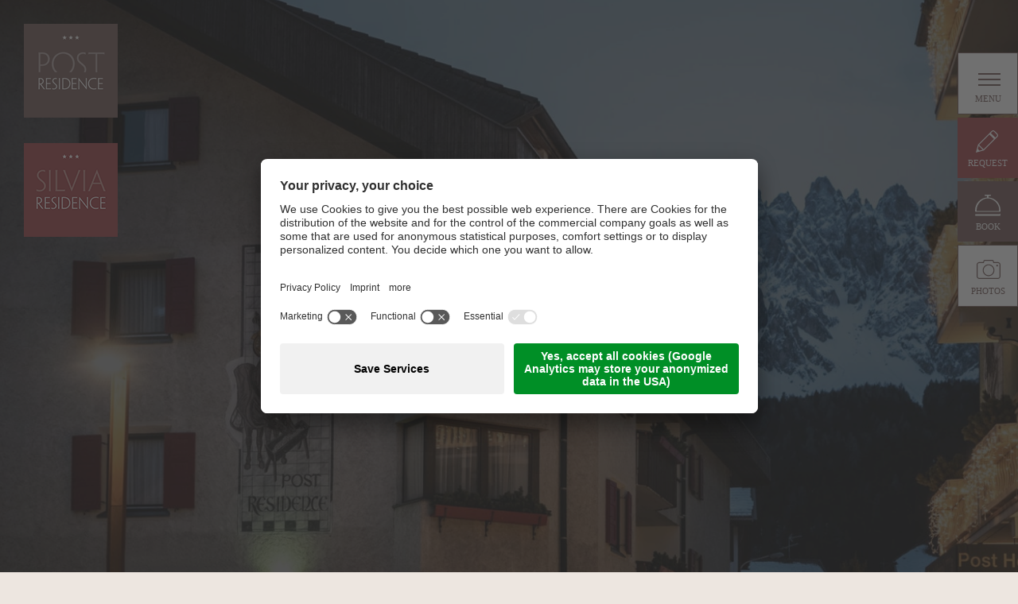

--- FILE ---
content_type: text/html; Charset=utf-8
request_url: https://www.posthotel.it/en/post-residence/our-apartments/our-apartments/230-0.html
body_size: 13780
content:
<!DOCTYPE html>
<html xmlns:fb="http://ogp.me/ns/fb#" lang="en">

	<head>

		<title>Our apartments - Post Dolomiti Resorts Dolomites</title>
		
		<meta http-equiv="content-type" content="text/html; charset=utf-8" />
		<meta http-equiv="content-language" content="en" />
		
		
		<link rel="alternate" hreflang="de" href="https://www.posthotel.it/de/post-residence/unsere-apartements/unsere-appartements/230-0.html" />
		<link rel="alternate" hreflang="it" href="https://www.posthotel.it/it/post-residence/i-nostri-appartamenti/i-nostri-appartamenti/230-0.html" />
		<link rel="alternate" hreflang="en" href="https://www.posthotel.it/en/post-residence/our-apartments/our-apartments/230-0.html" />
		<meta http-equiv="X-UA-Compatible" content="IE=edge" />

		<meta name="robots" content="index, follow" />
		
		<meta name="good-vibrations" content="by zeppelin www.zeppelin-group.com">
		
		<meta name="language" content="en" />
		<meta name="description" content="Our Post Residence and our Residence Silvia are located in the centre of San Candido. They are just right for all those who don&apos;t want to plan their ..." />
		<meta name="publisher" content="Zeppelin Hotel Tech plc - www.zeppelinhotel.tech - BZ / Zeppelin Hotel Tech plc / Italy" />
		
		<meta name="viewport" content="width=device-width,initial-scale=1,maximum-scale=1">
		
		<link media="all" rel="stylesheet" href="/default/css/all-444cb70af2f026466d7c18bcb30997bc.css" type="text/css" />
		<link rel="canonical" href="https://www.posthotel.it/en/post-residence/our-apartments/our-apartments/230-0.html" />
		
		<link rel="shortcut icon" sizes="96x96" href="https://static.posthotel.it/images/1767624484/t/favicon/favicon-96x96.png" />
		<link rel="shortcut icon" sizes="160x160" href="https://static.posthotel.it/images/1767624484/t/favicon/favicon-160x160.png" />
		<link rel="shortcut icon" sizes="192x192" href="https://static.posthotel.it/images/1767624484/t/favicon/favicon-192x192.png" />
		<link rel="shortcut icon" sizes="196x196" href="https://static.posthotel.it/images/1767624484/t/favicon/favicon-196x196.png" />
		<link rel="shortcut icon" sizes="256x256" href="https://static.posthotel.it/images/1767624484/t/favicon/favicon-256x256.png" />
		
		<link rel="apple-touch-icon" sizes="57x57" href="https://static.posthotel.it/images/1767624484/t/favicon/apple-touch-icon-57x57.png" />
		<link rel="apple-touch-icon" sizes="60x60" href="https://static.posthotel.it/images/1767624484/t/favicon/apple-touch-icon-60x60.png" />
		<link rel="apple-touch-icon" sizes="72x72" href="https://static.posthotel.it/images/1767624484/t/favicon/apple-touch-icon-72x72.png" />
		<link rel="apple-touch-icon" sizes="76x76" href="https://static.posthotel.it/images/1767624484/t/favicon/apple-touch-icon-76x76.png" />
		<link rel="apple-touch-icon" sizes="114x114" href="https://static.posthotel.it/images/1767624484/t/favicon/apple-touch-icon-114x114.png" />
		<link rel="apple-touch-icon" sizes="120x120" href="https://static.posthotel.it/images/1767624484/t/favicon/apple-touch-icon-120x120.png" />
		<link rel="apple-touch-icon" sizes="128x128" href="https://static.posthotel.it/images/1767624484/t/favicon/apple-touch-icon-128x128.png" />
		<link rel="apple-touch-icon" sizes="144x144" href="https://static.posthotel.it/images/1767624484/t/favicon/apple-touch-icon-144x144.png" />
		<link rel="apple-touch-icon" sizes="152x152" href="https://static.posthotel.it/images/1767624484/t/favicon/apple-touch-icon-152x152.png" />
		<link rel="apple-touch-icon" sizes="180x180" href="https://static.posthotel.it/images/1767624484/t/favicon/apple-touch-icon-180x180.png" />
		
		
		<meta name="msapplication-TileImage" sizes="144x144" href="https://static.posthotel.it/images/1767624484/t/favicon/win8-tile-144x144.png" />
		<meta name="msapplication-TileImage" sizes="310x310" href="https://static.posthotel.it/images/1767624484/t/favicon/win8-tile-310x310.png" />
		<meta name="msapplication-TileImage" sizes="310x150" href="https://static.posthotel.it/images/1767624484/t/favicon/win8-tile-310x150.png" />
		<meta name="msapplication-TileImage" sizes="150x150" href="https://static.posthotel.it/images/1767624484/t/favicon/win8-tile-150x150.png" />
		<meta name="msapplication-TileImage" sizes="70x70" href="https://static.posthotel.it/images/1767624484/t/favicon/win8-tile-70x70.png" />
		
		<script type="text/javascript">// <![CDATA[
		
			var bUserCentrics = true;
		
		// ]]></script>
<script type="text/javascript">// <![CDATA[
	var aScriptManagerFunctions = [], bScrMngrLoaded = false; function onScrMngrLoaded(func) { bScrMngrLoaded ? func() : aScriptManagerFunctions.push(func); };
// ]]></script>

		<script type="text/javascript" src="https://www.posthotel.it/javascript/v136_296_277_73_267_261_260_262_263_269_292_313__266_270_291_271_268_290_284_282_257_245_286_287_272_223_275_255.js"></script>
		<script type="text/javascript" src="/default/js/all-073bcc3770cf1f6792b8eb9ae19b2bad.js"></script>

<meta name="google-site-verification" content="68Dghy5moutrwM0ZR6H9jYg3yIZttYSyfIFdOKxtcS0" />
<!-- Hotjar Tracking Code for https://www.posthotel.it -->
<script data-usercentrics="Hotjar" type="text/plain">
    (function(h,o,t,j,a,r){
        h.hj=h.hj||function(){(h.hj.q=h.hj.q||[]).push(arguments)};
        h._hjSettings={hjid:1643750,hjsv:6};
        a=o.getElementsByTagName('head')[0];
        r=o.createElement('script');r.async=1;
        r.src=t+h._hjSettings.hjid+j+h._hjSettings.hjsv;
        a.appendChild(r);
    })(window,document,'https://static.hotjar.com/c/hotjar-','.js?sv=');
</script>

<meta name="p:domain_verify" content="4a3ae2acc75dcc52b3d33ab3687a43b2"/>

<!-- Erster GTM-Skript -->
<script type="text/javascript">
    // create dataLayer
    window.dataLayer = window.dataLayer || [];
    function gtag() {
        dataLayer.push(arguments);
    }

    // set „denied" as default for both ad and analytics storage, as well as ad_user_data and ad_personalization,
    gtag("consent", "default", {
        ad_user_data: "denied",
        ad_personalization: "denied",
        ad_storage: "denied",
        analytics_storage: "denied",
        wait_for_update: 2000 // milliseconds to wait for update
    });

    // Enable ads data redaction by default [optional]
    gtag("set", "ads_data_redaction", true);
</script>

<!-- Erster GTM-Skript -->
<script type="text/javascript">
    // Google Tag Manager
    (function(w, d, s, l, i) {
        w[l] = w[l] || [];
        w[l].push({
            'gtm.start': new Date().getTime(),
            event: 'gtm.js'
        });
        var f = d.getElementsByTagName(s)[0],
            j = d.createElement(s),
            dl = l != 'dataLayer' ? '&l=' + l : '';
        j.async = true;
        j.src =
            'https://www.googletagmanager.com/gtm.js?id=' + i + dl;
        f.parentNode.insertBefore(j, f);
    })(window, document, 'script', 'dataLayer', 'GTM-NH2WPBF'); //replace GTM-XXXXXX with Google Tag Manager ID
</script>

<!-- Zweiter GTM-Skript -->
<script type="text/javascript">
    // Google Tag Manager
    (function(w, d, s, l, i) {
        w[l] = w[l] || [];
        w[l].push({
            'gtm.start': new Date().getTime(),
            event: 'gtm.js'
        });
        var f = d.getElementsByTagName(s)[0],
            j = d.createElement(s),
            dl = l != 'dataLayer' ? '&l=' + l : '';
        j.async = true;
        j.src =
            'https://www.googletagmanager.com/gtm.js?id=' + i + dl;
        f.parentNode.insertBefore(j, f);
    })(window, document, 'script', 'dataLayer', 'GTM-TCVHZFL'); //replace GTM-YYYYYY with the ID of your second GTM container
</script>

<script id="usercentrics-cmp" data-settings-id="URdVcxDiq" src="https://app.usercentrics.eu/browser-ui/latest/loader.js" async></script>
<script id="dacs" src="https://download.digiaccess.org/digiaccess" defer></script><script type="application/ld+json">{"@context": "https://schema.org","@type": "Organization","url": "https://www.posthotel.it","logo": "https://static.posthotel.it/images/1767624484/t/design/logo-PostResidence.png"}</script>
		<script>
		
			function gtag_report_conversion(url) {
				var callback = function () {
					if (typeof(url) != 'undefined') {
						window.location = url;
					}
				};
				gtag('event', 'conversion', {
					'send_to': 'AW-1067127816/OW4qCOCUnX8QiKjs_AM',
					'event_callback': callback
				});
				return false;
			}
			
			function gtag_report_conversion_postalpina(url) {
				var callback = function () {
					if (typeof(url) != 'undefined') {
						window.location = url;
					}
				};
				gtag('event', 'conversion', {
					'send_to': 'AW-1035539331/pGCdCJGcin8Qg6fk7QM',
					'event_callback': callback
				});
				return false;
			}
		
		</script>

	</head>

	<body itemscope itemtype="http://schema.org/WebPage" itemref="publisher" class="PostResidence">
<div class="unitsheader mobileheader layout1 cssversion1 bgweb belowTabletBreakpoint"><div class="innerMobileHeader" data-mobilemenu-key="Menu" data-mobilemenu-container="MobileHeader"><div class="outermobilemenu bgweb"><div class="mobilemenu" data-mobilemenu-key="Menu" data-mobilemenu-container="MobileMenu" data-mobilemenu-main="Menu"></div></div><script type="text/javascript">var oMenuObject = MobileMenuHelper.createObject('Menu');oMenuObject.init({sEffect: 'slideinright',lMaxWidth: 699});oMenuObject.oParams.aCopyInto = [[699, 'Buttons', 'MobileMenu'],[699, 'MainMenu', 'MobileMenu'],[699, 'Galerie', 'MobileMenu'],[699, 'Language', 'MobileMenu']];oMenuObject.oParams.aMobileLinks = [[699, 'MainMenu']];</script></div></div><div class="mainmenu animated bgbar" style="display: none;" id="mainmenu" data-adapt-height="true" data-adapt-height-min-width="740"><div class="innen vAlignHelper"><div class="vAlignCenter"><div class="buttons aboveTabletBreakpoint" data-mobilemenu-key="Menu" data-mobilemenu-element="Buttons"><a class="request button2" href="https://www.posthotel.it/en/post-residence/request/112-0.html"><span class="pencil"><svg class="icon-pencil"><use xlink:href="#icon-pencil"></use></svg></span><span class="text">Request</span></a><a class="book button1" href="https://www.posthotel.it/en/post-residence/booking/113-0.html"><span class="bell"><svg class="icon-bell"><use xlink:href="#icon-bell"></use></svg></span><span class="text">Booking</span></a></div><div class="clear">&nbsp;</div><nav class="mainmenu" itemscope itemtype="http://schema.org/SiteNavigationElement"><ul class="menu reset t2 hotel PostResidence" data-mobilemenu-key="Menu" data-mobilemenu-element="MainMenu"><li id="MenuPostResidence-Li"><a href="https://www.posthotel.it/en/post-residence/108-0.html">Post Residence & Residence Silvia</a></li><li class="aktiv" id="MenuUnsereApartements2022-Sub-Li"><a href="javascript: openSubMenu('MenuUnsereApartements2022-Sub');">Our apartments</a><ul class="menu aktiv" id="MenuUnsereApartements2022-Sub"><li id="MenuUnsereApartements2022-SubUnsereApartementsOverview-Liste" class="aktiv"><a title="Our apartments" href="https://www.posthotel.it/en/post-residence/our-apartments/our-apartments/230-0.html">Our apartments</a></li><li id="MenuUnsereApartements2022-SubPostResidence-InternExtern"><a title="Apartments Post Residence" href="https://www.posthotel.it/en/post-residence/109-0.html">Apartments Post Residence</a></li><li id="MenuUnsereApartements2022-SubResidenceSilvia-Liste"><a title="Apartments Residence Silvia" href="https://www.posthotel.it/en/post-residence/our-apartments/apartments-residence-silvia/220-0.html">Apartments Residence Silvia</a></li></ul></li><li id="MenuBeautybehandlungen-Li"><a href="https://www.posthotel.it/en/post-residence/beauty-treatments/111-0.html">Beauty treatments</a></li><li id="MenuPreiseundAngebote-Sub-Li"><a href="javascript: openSubMenu('MenuPreiseundAngebote-Sub');">Rates & Offers</a><ul class="menu" id="MenuPreiseundAngebote-Sub"><li id="MenuPreiseundAngebote-SubAngebote-Liste"><a title="Offers" href="https://www.posthotel.it/en/post-residence/rates-offers/offers/124-0.html">Offers</a></li><li id="MenuPreiseundAngebote-SubInklusivleistungen"><a title="Inclusive services" href="https://www.posthotel.it/en/post-residence/rates-offers/inclusive-services/126-0.html">Inclusive services</a></li><li id="MenuPreiseundAngebote-SubGutzuwissen"><a title="Good to know" href="https://www.posthotel.it/en/post-residence/rates-offers/good-to-know/127-0.html">Good to know</a></li></ul></li><li id="MenuAktivKultur-Sub-Li"><a href="javascript: openSubMenu('MenuAktivKultur-Sub');">Active &amp; Culture</a><ul class="menu" id="MenuAktivKultur-Sub"><li id="MenuAktivKultur-SubAktivKultur"><a title="Active &amp; Culture" href="https://www.posthotel.it/en/post-residence/active-culture/129-0.html">Active &amp; Culture</a></li><li id="MenuAktivKultur-SubSommer-Liste"><a title="Summer" href="https://www.posthotel.it/en/post-residence/active-culture/summer/130-0.html">Summer</a></li><li id="MenuAktivKultur-SubWinter-Liste"><a title="Winter" href="https://www.posthotel.it/en/post-residence/active-culture/winter/132-0.html">Winter</a></li><li id="MenuAktivKultur-SubFamilie-Liste"><a title="Family" href="https://www.posthotel.it/en/post-residence/active-culture/family/134-0.html">Family</a></li><li id="MenuAktivKultur-SubKultur-Liste"><a title="Culture" href="https://www.posthotel.it/en/post-residence/active-culture/culture/136-0.html">Culture</a></li></ul></li><li id="MenuCafeSilvia-Li"><a href="https://www.posthotel.it/en/post-residence/café-silvia/229-0.html">Café Silvia</a></li></ul><div class="clear">&nbsp;</div></nav><div class="clear clearbeforeafter">&nbsp;</div><div class="fullscreen belowTabletBreakpoint clearbeforeafter" data-mobilemenu-key="Menu" data-mobilemenu-element="Galerie"><a class="fullscreengallery bglist" onclick="oOverlayGalleryT1.open();"><span class="kamera"><svg class="icon-kamera"><use xlink:href="#icon-kamera"></use></svg></span><span class="text">Gallery</span></a></div><div class="clear">&nbsp;</div><nav class="sprache" itemscope itemtype="http://schema.org/Language" data-mobilemenu-key="Menu" data-mobilemenu-element="Language"><a itemprop="name" hreflang="de" href="https://www.posthotel.it/de/post-residence/unsere-apartements/unsere-appartements/230-0.html" title="Unsere Appartements">DE</a><span class="spacer">&nbsp;|</span><a itemprop="name" hreflang="it" href="https://www.posthotel.it/it/post-residence/i-nostri-appartamenti/i-nostri-appartamenti/230-0.html" title="I nostri appartamenti">IT</a><span class="spacer">&nbsp;|</span></nav></div></div><div class="menuimage" data-object-fit="cover" data-object-fit-min-width="740"><picture data-json="{&quot;0&quot;:&quot;https:\/\/static.posthotel.it\/images\/content\/1218610_71256_3_N_740_0_0_413632631\/dsc-0909.jpg&quot;,&quot;740&quot;:&quot;https:\/\/static.posthotel.it\/images\/content\/1218610_71256_3_N_850_0_0_413632631\/dsc-0909.jpg&quot;,&quot;850&quot;:&quot;https:\/\/static.posthotel.it\/images\/content\/1218610_71256_3_N_1000_0_0_413632631\/dsc-0909.jpg&quot;,&quot;1000&quot;:&quot;https:\/\/static.posthotel.it\/images\/content\/1218610_71256_3_N_1400_0_0_413632631\/dsc-0909.jpg&quot;,&quot;1400&quot;:&quot;https:\/\/static.posthotel.it\/images\/content\/1218610_71256_3_N_1920_0_0_413632631\/dsc-0909.jpg&quot;}" title="" alt="Post Residence"><meta itemprop="image" content="https://static.posthotel.it/images/content/1218610_71256_3_N_1920_0_0_413632631/dsc-0909.jpg"><source src="https://static.posthotel.it/images/content/1218610_71256_3_N_740_0_0_413632631/dsc-0909.jpg"><source src="https://static.posthotel.it/images/content/1218610_71256_3_N_850_0_0_413632631/dsc-0909.jpg" media="(min-width: 740px)"><source src="https://static.posthotel.it/images/content/1218610_71256_3_N_1000_0_0_413632631/dsc-0909.jpg" media="(min-width: 850px)"><source src="https://static.posthotel.it/images/content/1218610_71256_3_N_1400_0_0_413632631/dsc-0909.jpg" media="(min-width: 1000px)"><source src="https://static.posthotel.it/images/content/1218610_71256_3_N_1920_0_0_413632631/dsc-0909.jpg" media="(min-width: 1400px)"><noscript><img src="https://static.posthotel.it/images/content/1218610_71256_3_N_1920_0_0_413632631/dsc-0909.jpg" title="" alt="Post Residence"></noscript></picture><div class="menuoimgverlay PostResidence"></div></div></div><div class="overlay-gallery" data-module="OverlayGalleryT1" data-filter-icons="false" data-viewtype="" style="display: none;"><div class="overlay-closer" onclick="oOverlayGalleryT1.close();"></div><div class="overlay-content"><div id="OverlayGalleryT1Loader" style="display: none;"></div><div class="filter"><div class="filter-elements"><div class="filter-element" onclick="oOverlayGalleryT1.submitProductID('1345617');" data-product-id="1345617"><div class="filter-text t6">Post Residence</div></div><div class="filter-element" onclick="oOverlayGalleryT1.submitProductID('1480029');" data-product-id="1480029"><div class="filter-text t6">Residence Silvia</div></div><div class="filter-element" onclick="oOverlayGalleryT1.submitProductID('1350989');" data-product-id="1350989"><div class="filter-text t6">Holiday area 3 Cime Dolomites</div></div><div class="filter-element" onclick="oOverlayGalleryT1.submitProductID('1350988');" data-product-id="1350988"><div class="filter-text t6">Wellness at the Post Hotel</div></div></div><div class="view-types"><div class="view-type view-grid" onclick="oOverlayGalleryT1.submitView('grid');"><span></span><span></span><span></span><span></span></div><div class="view-type view-gallery" onclick="oOverlayGalleryT1.submitView('gallery');"></div></div><form id="OverlayGalleryT1" onsubmit="return false;" action="/en/post-residence/our-apartments/our-apartments/230-0.html" method="post"><div><input id="OverlayGalleryT1ProductID" name="ProductID" value="-1" type="hidden" /><input id="OverlayGalleryT1ViewType" name="ViewType" value="" type="hidden" /><input id="OverlayGalleryT1FilterResult" name="FilterResult" value="true" type="hidden" /><input id="OverlayGalleryT1StartElementNr" name="StartElementNr" value="-1" type="hidden" /><input id="OverlayGalleryT1sFormName" name="sFormName" value="OverlayGalleryT1" type="hidden" /><input id="OverlayGalleryT1sFormGroupName" name="sFormGroupName" value="OverlayGalleryT1" type="hidden" /><div class="responsive select"><div class="row select"><label class="label" for="OverlayGalleryT1SelectProducts">&nbsp;</label><div class="selectfield"><span class="field"><select onchange="OverlayGalleryT1.setSelectbox(this);oOverlayGalleryT1.submitProductID($(this).val());" id="OverlayGalleryT1SelectProducts" name="SelectProducts" onfocus="OverlayGalleryT1.loschen(OverlayGalleryT1Data, this, '');"><option value="1345617">Post Residence</option><option value="1480029">Residence Silvia</option><option value="1350989">Holiday area 3 Cime Dolomites</option><option value="1350988">Wellness at the Post Hotel</option></select><span class="select">Post Residence</span><span class="selecticon"></span></span></div><div class="clear">&nbsp;</div></div></div></div></form><script type="text/javascript">var OverlayGalleryT1;var OverlayGalleryT1Data;var OverlayGalleryT1ScrMngr;function OverlayGalleryT1ScrMngr () {OverlayGalleryT1 = new JsonFormular({sJsonFormName: 'OverlayGalleryT1',onAjaxUpdate: function () { $('#OverlayGalleryT1Loader').hide(); $(window).scrollTop($(window).scrollTop() + 1); },lIconsVersion: 2});OverlayGalleryT1Data = {"FN":"OverlayGalleryT1","GN":"OverlayGalleryT1","FF":{"ProductID":"","ViewType":"","FilterResult":"","StartElementNr":"","SelectProducts":"","sFormName":"","sFormGroupName":""},"RF":{},"FK":{},"IT":{},"DI":{},"FC":{},"AC":"OverlayGalleryT1Result","FA":"","SA":"OverlayT1.Gallery","FV":"V1"};OverlayGalleryT1.disableFieldByFieldCheck(OverlayGalleryT1Data);};(typeof(onScrMngrLoaded) != 'undefined') ? onScrMngrLoaded(OverlayGalleryT1ScrMngr) : OverlayGalleryT1ScrMngr();</script></div><div id="OverlayGalleryT1Result"></div></div><script type="text/javascript">onScrMngrLoaded(function() {oOverlayGalleryT1.init();});</script></div>
		<script type="text/javascript">// <![CDATA[
		
			oMenuT1.init();
		
		// ]]></script>
		
		<div class="bgweb outerFrame">
			
			<div class="frame">
			
<!--SpiderNoIndex-->
			
				<header class="pageheader" itemscope itemtype="http://schema.org/WPHeader">

				<div class="logos">

					<a class="logo" itemscope itemtype="http://schema.org/Organization" itemref="organisation" href="https://www.posthotel.it/en/post-residence/108-0.html">
						<img itemprop="logo" src="https://static.posthotel.it/images/1767624484/t/design/logo-PostResidence.png" alt="PostResidence" />
					</a>

					<a class="logo logo2" itemscope itemtype="http://schema.org/Organization" itemref="organisation" href="https://www.posthotel.it/en/post-residence/108-0.html">
						<img itemprop="logo" src="https://static.posthotel.it/images/1767624484/t/design/logo-SilviaResidence.png" alt="SilviaResidence" />
					</a>

				</div>

				</header>
				
				<div class="clear">&nbsp;</div>
				
				<aside class="SidebarMobile belowTabletBreakpoint"><div class="item tel"><a href="tel: +39 0474 913133"><svg class="icon icon-phone" xmlns:xlink="http://www.w3.org/1999/xlink"><use xlink:href="#icon-phone" /></svg></a></div><div class="item request"><a href="https://www.posthotel.it/en/post-residence/request/112-0.html"><svg class="icon icon-aside-request" xmlns:xlink="http://www.w3.org/1999/xlink"><use xlink:href="#icon-aside-request" /></svg></a></div><div class="item booking"><a href="https://www.posthotel.it/en/post-residence/booking/113-0.html"><svg class="icon icon-aside-booking" xmlns:xlink="http://www.w3.org/1999/xlink"><use xlink:href="#icon-aside-booking" /></svg></a></div><div class="item menu"><div class="menuopener" onclick="oMenuT1.toggleSubMenu(); openSubMenu('MenuPostResidence', true);"><span class="bar bar1"></span><span class="bar bar2"></span><span class="bar bar3"></span></div><div class="menuopener mobile" onclick="closeMenuBoxes(); oMenuT1.addCustomIdMobileLi(); $('body').toggleClass('mobilemenuopen'); $(this).toggleClass('openmenu');"><span class="bar bar1"></span><span class="bar bar2"></span><span class="bar bar3"></span></div></div><script type="text/javascript">// function PhoneTrack () {// }</script></aside>
				
				<div class="clear">&nbsp;</div>
				
				<div class="mitte nomargin">
				
<!--/SpiderNoIndex-->
					
					<div class="maincontent" itemprop="mainContentOfPage">
<div class="BreadcrumbT1 small" itemprop="breadcrumb" id="BreadcrumbT1"><a title="Post Dolomiti Resorts" href="https://www.posthotel.it/en/hotel-val-pusteria/1-0.html">Post Dolomiti Resorts</a><span class="iconbreadcrumb">.</span><a title="Post Residence" href="https://www.posthotel.it/en/post-residence/108-0.html">Post Residence</a><span class="iconbreadcrumb">.</span><a title="Our apartments" href="https://www.posthotel.it/en/post-residence/our-apartments/our-apartments/230-0.html">Our apartments</a><span class="iconbreadcrumb">.</span><span>Our apartments</span><div class="clear">&nbsp;</div></div><section class="unitthemestage gallery layout1 cssversion3 fullwidth fullheight picture-animation" data-unit-layoutkey="gallerylayout1"><div class="innerGallery"><div class="galleryContainer bghighlight" data-carousel="true" data-carousel-config="{&quot;items&quot;: 1,&quot;itemClass&quot;: &quot;owl-item item&quot;,&quot;nav&quot;: false,&quot;dots&quot;: true,&quot;dotsClass&quot;: &quot;owl-dots points points3ih&quot;,&quot;animateOut&quot;: &quot;fadeOut&quot;,&quot;loop&quot;: true,&quot;autoplay&quot;: true,&quot;lazyLoad&quot;: true,&quot;mouseDrag&quot;: false,&quot;touchDrag&quot;: false,&quot;pullDrag&quot;: false, &quot;responsive&quot;: {&quot;0&quot;: {&quot;mouseDrag&quot;: true,&quot;touchDrag&quot;: true,&quot;pullDrag&quot;: true},&quot;700&quot;: {&quot;mouseDrag&quot;: false,&quot;touchDrag&quot;: false,&quot;pullDrag&quot;: false}}}" data-adapt-height="true" data-adapt-height-selector="section.BannerT1" data-adapt-height-min-width="" data-adapt-height-min-height=""><article class="element bghighlight"><div class="image owl-lazy" data-object-fit="cover" data-object-fit-min-width="" data-object-fit-min-height=""><picture data-lazyload="true" data-imageratio-x="1920" data-imageratio-y="1080" data-json="{&quot;0&quot;:&quot;https:\/\/static.posthotel.it\/images\/content\/1406093_71256_3_C_1025_1025_0_470257577\/alexfilz-4423.jpg&quot;,&quot;1025&quot;:&quot;https:\/\/static.posthotel.it\/images\/content\/1406093_71256_3_C_1500_844_0_470257577\/alexfilz-4423.jpg&quot;,&quot;1601&quot;:&quot;https:\/\/static.posthotel.it\/images\/content\/1406093_71256_3_C_1920_1080_0_470257577\/alexfilz-4423.jpg&quot;}" class="picture-loading" style="padding-top: 56.250000%; position: relative; overflow: hidden; height: 0px;" title="" alt="Our apartments"><meta itemprop="image" content="https://static.posthotel.it/images/content/1406093_71256_3_C_1920_1080_0_470257577/alexfilz-4423.jpg"><source src="https://static.posthotel.it/images/content/1406093_71256_3_C_1025_1025_0_470257577/alexfilz-4423.jpg"><source src="https://static.posthotel.it/images/content/1406093_71256_3_C_1500_844_0_470257577/alexfilz-4423.jpg" media="(min-width: 1025px)"><source src="https://static.posthotel.it/images/content/1406093_71256_3_C_1920_1080_0_470257577/alexfilz-4423.jpg" media="(min-width: 1601px)"><noscript><img src="https://static.posthotel.it/images/content/1406093_71256_3_C_1920_1080_0_470257577/alexfilz-4423.jpg" title="" alt="Our apartments"></noscript></picture><div class="gradient"></div></div><div class="gallerytext vAlignHelper"><div class="text vAlignCenter"><div class="innerText"><h2 class="headline t1large">Our apartments</h2><div class="buttons nolink"><div class="clear">&nbsp;</div></div><div class="clear">&nbsp;</div></div><div class="clear">&nbsp;</div></div><div class="clear">&nbsp;</div></div></article></div></div><div class="clear" data-unit-scroll-to="">&nbsp;</div></section>
<section class="unitintro layout2 introstandalone cssversion 1 viewnormal" data-unit-layoutkey="introlayout2" data-breadcrumb="true"><article class="innerIntro"><div class="textcentered centeredNoImage"><div class="noImage"><div class="headings bgweb"><div class="breadcrumbcontainer" data-breadcrumb-container="true"></div><h1 class="t1">OUR APARTMENTS</h1><h2 class="t2">Your central and comfortable holiday apartments in San Candido</h2></div><div class="square "></div></div><div class="textBox textboxNoImage"><div class="introduction large1">Our Post Residence and our Residence Silvia are located in the centre of San Candido. They are just right for all those who don't want to plan their holiday, but rather experience it spontaneously. Here you can enjoy all the freedom you like.</div><div class="clear">&nbsp;</div><div class="clear">&nbsp;</div></div></div><div class="clear">&nbsp;</div></article></section>
<div class="unitlist list typelist layout4 cssversion1 centercontent PostResidence"><div class="innerList"><div class="elements"><div class="innerContainer" data-carousel="" data-carousel-config="" data-boxresizer=".unitlist.list.layout4 div.elements div.element"><div class="element bgweb picture-animation-hover"><div class="bird"></div><div class="innerElement"><div class="image"><div class="innerImage"><div class="helper"><picture data-json="{&quot;0&quot;:&quot;https:\/\/static.posthotel.it\/images\/content\/1406096_71256_3_C_978_545_0_470257456\/alexfilz-3730.jpg&quot;,&quot;1170&quot;:&quot;https:\/\/static.posthotel.it\/images\/content\/1406096_71256_3_C_978_545_0_470257456\/alexfilz-3730.jpg&quot;}" title="" alt="Post Residence"><meta itemprop="image" content="https://static.posthotel.it/images/content/1406096_71256_3_C_978_545_0_470257456/alexfilz-3730.jpg"><source src="https://static.posthotel.it/images/content/1406096_71256_3_C_978_545_0_470257456/alexfilz-3730.jpg"><source src="https://static.posthotel.it/images/content/1406096_71256_3_C_978_545_0_470257456/alexfilz-3730.jpg" media="(min-width: 1170px)"><a title="Post Residence" href="https://www.posthotel.it/en/post-residence/109-0.html"><noscript><img src="https://static.posthotel.it/images/content/1406096_71256_3_C_978_545_0_470257456/alexfilz-3730.jpg" title="" alt="Post Residence"></noscript></a></picture></div></div></div><div class="outerBox wihtimg"><div class="box bglist"><h2 class="t2"><a href="https://www.posthotel.it/en/post-residence/109-0.html" title="Post Residence">Post Residence</a></h2><div class="introduction">Classic, simple and cosy: This is what home feels like.</div><div class="clear">&nbsp;</div></div><div class="clear">&nbsp;</div></div></div><div class="clear">&nbsp;</div><div class="bghighlight hover wihtimg"><a class="detaillink link linki" href="https://www.posthotel.it/en/post-residence/109-0.html">Explore more</a></div><div class="clear">&nbsp;</div></div><div class="element bgweb picture-animation-hover"><div class="bird"></div><div class="innerElement"><div class="image"><div class="innerImage"><div class="helper"><picture data-json="{&quot;0&quot;:&quot;https:\/\/static.posthotel.it\/images\/content\/1406095_71256_3_C_978_545_0_470257550\/foto-71.jpg&quot;,&quot;1170&quot;:&quot;https:\/\/static.posthotel.it\/images\/content\/1406095_71256_3_C_978_545_0_470257550\/foto-71.jpg&quot;}" title="" alt="Residence Silvia"><meta itemprop="image" content="https://static.posthotel.it/images/content/1406095_71256_3_C_978_545_0_470257550/foto-71.jpg"><source src="https://static.posthotel.it/images/content/1406095_71256_3_C_978_545_0_470257550/foto-71.jpg"><source src="https://static.posthotel.it/images/content/1406095_71256_3_C_978_545_0_470257550/foto-71.jpg" media="(min-width: 1170px)"><a title="Residence Silvia" href="https://www.posthotel.it/en/post-residence/our-apartments/apartments-residence-silvia/220-0.html"><noscript><img src="https://static.posthotel.it/images/content/1406095_71256_3_C_978_545_0_470257550/foto-71.jpg" title="" alt="Residence Silvia"></noscript></a></picture></div></div></div><div class="outerBox wihtimg"><div class="box bglist"><h2 class="t2"><a href="https://www.posthotel.it/en/post-residence/our-apartments/apartments-residence-silvia/220-0.html" title="Residence Silvia">Residence Silvia</a></h2><div class="introduction">Apartments with warm colours, plenty of wood and even more space.</div><div class="clear">&nbsp;</div></div><div class="clear">&nbsp;</div></div></div><div class="clear">&nbsp;</div><div class="bghighlight hover wihtimg"><a class="detaillink link linki" href="https://www.posthotel.it/en/post-residence/our-apartments/apartments-residence-silvia/220-0.html">Explore more</a></div><div class="clear">&nbsp;</div></div></div></div><div class="clear">&nbsp;</div></div></div>
					</div>
					
<!--SpiderNoIndex-->
				
				</div>
<section class="NewsletterT1 bghighlight"><div class="zierleiste"></div><div class="centercontent"><span class="t2i">Our newsletter: Subscribe and always be up-to-date.</span><form id="NewsletterT1OnPage" onsubmit="return false;" action="#" method="post"><div class="innerFormNlOnpage"><input id="NewsletterT1OnPagebOnpage" name="bOnpage" value="True" type="hidden" /><input id="NewsletterT1OnPagesFormName" name="sFormName" value="NewsletterT1OnPage" type="hidden" /><input id="NewsletterT1OnPagesFormGroupName" name="sFormGroupName" value="NewsletterT1" type="hidden" /><div class="row input"><div class="inputfield"><input id="NewsletterT1OnPageFirstName" name="FirstName" value="Name" type="text" onfocus="NewsletterT1OnPage.loschen(NewsletterT1OnPageData, this, 'Name');" onblur="NewsletterT1OnPage.checkFormular(NewsletterT1OnPageData, this); NewsletterT1OnPage.restoreRequiredValue(this, 'Name'); " /></div><div class="clear">&nbsp;</div></div><div class="row input"><div class="inputfield"><input id="NewsletterT1OnPageLastName" name="LastName" value="Surname" type="text" onfocus="NewsletterT1OnPage.loschen(NewsletterT1OnPageData, this, 'Surname');" onblur="NewsletterT1OnPage.checkFormular(NewsletterT1OnPageData, this); NewsletterT1OnPage.restoreRequiredValue(this, 'Surname'); " /></div><div class="clear">&nbsp;</div></div><div class="row input"><div class="inputfield"><input id="NewsletterT1OnPageEMail" name="EMail" value="E-mail" type="text" onfocus="NewsletterT1OnPage.loschen(NewsletterT1OnPageData, this, 'E-mail');" onblur="NewsletterT1OnPage.checkFormular(NewsletterT1OnPageData, this); NewsletterT1OnPage.restoreRequiredValue(this, 'E-mail'); " /></div><div class="clear">&nbsp;</div></div><div class="row checkbox"><div class="checkboxfield"><svg xmlns:xlink="http://www.w3.org/1999/xlink" class="icon icon-checkbox"><use xlink:href="#icon-checkbox"/></svg><input id="NewsletterT1OnPagePrivacy" name="Privacy" onfocus="NewsletterT1OnPage.loschen(NewsletterT1OnPageData, this, 'null');" onclick="NewsletterT1OnPage.setCheckbox(event);this.onfocus();this.onblur();" onmousedown="NewsletterT1OnPage.setCheckbox(event);" onmouseout="NewsletterT1OnPage.setCheckbox(event);" onkeydown="NewsletterT1OnPage.setCheckbox(event);" onkeyup="NewsletterT1OnPage.setCheckbox(event);" type="checkbox" onblur="NewsletterT1OnPage.checkFormular(NewsletterT1OnPageData, this);" /></div><label class="label extralabel" for="NewsletterT1OnPagePrivacy"><a onclick="new OverlayJs().toggle({sAjaxUrl: 'https://www.posthotel.it/en/post-dolomiti-resorts/privacy-policy/8-0.html', sContainerClass: 'overlayjs2container privacy', oAjaxParam: { sSharedKey: 'PrivacyT1.Privacy', sType: 'newsletter' }});">Privacy</a></label><div class="clear">&nbsp;</div></div><a class="senden button3" onclick="NewsletterT1OnPage.checkFormular(NewsletterT1OnPageData);NewsletterT1OnPage.createSpinnerIcon(this);">Subscribe</a><div class="clear">&nbsp;</div></div></form><script type="text/javascript">var NewsletterT1OnPage;var NewsletterT1OnPageData;var NewsletterT1OnPageScrMngr;function NewsletterT1OnPageScrMngr () {NewsletterT1OnPage = new JsonFormular({sJsonFormName: 'NewsletterT1OnPage',lIconsVersion: 2});NewsletterT1OnPageData = {"FN":"NewsletterT1OnPage","GN":"NewsletterT1","FF":{"bOnpage":"","FirstName":"","LastName":"","EMail":"","Privacy":"","sFormName":"","sFormGroupName":""},"RF":{"FirstName":"Name","LastName":"Surname","EMail":"E-mail","Privacy":"null"},"FK":{},"IT":{},"DI":{},"FC":{},"AC":"","FA":"","SA":"NewsletterT1.Send","FV":"V1"};};(typeof(onScrMngrLoaded) != 'undefined') ? onScrMngrLoaded(NewsletterT1OnPageScrMngr) : NewsletterT1OnPageScrMngr();</script></div></section>				
				<footer class="pagefooter" itemscope itemtype="http://schema.org/WPFooter">
				
					<div class="centercontent addressbox">

						<address itemscope itemtype="http://schema.org/PostalAddress" id="organisation" itemprop="address">
							<h2 class="t4" itemprop="name">Post Residence & Residence Silvia</h2>
							<div class="clear">&nbsp;</div>
							<span>Wachtler Family</span>
							<span class="trennlinie"><span itemprop="streetAddress">Via dei Benedettini 10/C</span></span>
							<span class="trennlinie"><span itemprop="postalCode">39038&nbsp;</span><span itemprop="addressLocality">San Candido&nbsp;</span><span itemprop="addressCountry">(BZ), Italy</span></span>
							<div class="clear">&nbsp;</div>
							<span>Phone<span itemprop="telephone"> +39 0474 913133</span></span>

							<span class="trennlinie" itemprop="email"><a id="f202601130728213967" title="Send an email to info@posthotel.it"></a><script type="text/javascript">function f202601130728213967 () { CreateContactLinkById('f202601130728213967', 'it', 'posthotel', 'info') }(typeof(onScrMngrLoaded) != 'undefined') ? onScrMngrLoaded(f202601130728213967) : f202601130728213967();</script></span>

						</address>
<div class="links"><div class="container"><span class="t4 Links">Links</span><div class="clear">&nbsp;</div><div class="inner"><div class="QuickLinksT1 Links"><ul class="reset"><li><a href="/en/post-residence/photogallery/116-0.html" title="Photogallery">Photogallery</a></li><li><a href="https://www.posthotel.it/en/post-residence/weather/115-0.html" title="Weather">Weather</a></li><li><a href="https://www.posthotel.it/en/post-residence/downloads/118-0.html" title="Downloads">Downloads</a></li><li><a href="https://www.posthotel.it/en/post-residence/arrival/114-0.html" title="Arrival">Arrival</a></li><li><a href="https://www.posthotel.it/en/post-residence/rates-offers/offers/124-0.html" title="Offers">Offers</a></li><li><a href="https://www.posthotel.it/en/post-residence/reviews/117-0.html" title="Reviews">Reviews</a></li><li><a href="/en/post-residence/rates-offers/tariff-list/123-0.html" title="Tariff list">Tariff list</a></li><li><a href="/en/post-residence/rates-offers/give-away-holidays/128-0.html" title="Voucher">Voucher</a></li></ul></div></div></div><div class="clear">&nbsp;</div></div><div class="bewertungen"><span class="t4">Recommendation</span><div class="clear">&nbsp;</div><div class="inner"><div class="BewertungFooter"><div class="element"><picture data-json="{&quot;0&quot;:&quot;https:\/\/static.posthotel.it\/images\/content\/1225424_71256_3_N_0_0_0_399219761\/holidaycheck.png&quot;}" title="" alt="Holidaycheck"><meta itemprop="image" content="https://static.posthotel.it/images/content/1225424_71256_3_N_0_0_0_399219761/holidaycheck.png"><source src="https://static.posthotel.it/images/content/1225424_71256_3_N_0_0_0_399219761/holidaycheck.png"><noscript><img src="https://static.posthotel.it/images/content/1225424_71256_3_N_0_0_0_399219761/holidaycheck.png" title="" alt="Holidaycheck"></noscript></picture><span class="textlink">5.7 out of 6 points</span><div class="clear">&nbsp;</div></div><div class="clear">&nbsp;</div></div></div></div>
						
						<div class="partner">
						
							<span class="t4">Partner</span>
							
							<div class="clear">&nbsp;</div>
							
							<div class="inner">

								<div class="hotelbox postalpina">
								
									<a href="https://www.posthotel.it/en/post-alpina/12-0.html"><img class="bubble" src="https://static.posthotel.it/images/1767624484/t/design/forfamily.png" alt="" /></a>
									<div class="hotelinfo">
										<a href="https://www.posthotel.it/en/post-alpina/12-0.html">
											<span class="t4">Post Alpina</span>
											<span class="beschreibung">Family Mountain Chalets</span>
										</a>
									</div>
								
								</div>

								<div class="hotelbox posthotel">
								
									<a href="https://www.posthotel.it/en/post-hotel/post-hotel/76-0.html"><img class="bubble" src="https://static.posthotel.it/images/1767624484/t/design/adultsonly.png" alt="" /></a>
									<div class="hotelinfo">
										<a href="https://www.posthotel.it/en/post-hotel/post-hotel/76-0.html">
											<span class="t4">Post Hotel</span>
											<span class="beschreibung">Tradition & Lifestyle</span>
										</a>
									</div>
								
								</div>

							</div>
						
						</div>

						<div class="clear">&nbsp;</div>
					
					</div>
					
					<div class="clear">&nbsp;</div>
					
					<script type="text/javascript">// <![CDATA[
					
						oFooter.init();
					
					// ]]></script>
					
					<div class="copyright bgweb">
					
						<div class="centercontent">
						
							<nav class="footernavi" itemscope itemtype="http://schema.org/SiteNavigationElement">

								<span class="copyright">&copy;&nbsp;2026&nbsp;Posthotel & Residence Ltd.</span>
								<span class="mwst">VAT No. IT02335660219</span>
								<span class="cin">CIN Post Residence : IT021077B497QADZSL & CIN  Residence Silvia: IT021077B4GZ23OVFB</span>

								<a itemprop="url" href="https://www.posthotel.it/en/post-residence/credits/121-0.html">Credits</a>
								<a itemprop="url" href="https://www.posthotel.it/en/post-residence/privacy-policy/122-0.html">Privacy policy</a>
								<a onclick="UC_UI.showSecondLayer();">Cookie settings</a>
								<a itemprop="url" href="https://www.posthotel.it/en/post-residence/sitemap/119-0.html">Sitemap</a>

								<a class="publisher" id="publisher" itemprop="publishingPrinciples" href="https://www.zeppelinhotel.tech" title="Zeppelin Hotel Tech | Websites, Onlinemarketing & Content" target="_blank">produced by <img src="https://static.posthotel.it/images/1767624484/t/logo/zeppelin.png" alt="Zeppelin Hotel Tech | Websites, Onlinemarketing & Content" /></a>
							</nav>
							
							<div class="logos">

								<img src="https://static.posthotel.it/images/1767624484/t/design/logo-dolomiten.png" alt="" />

							</div>
							
							<div class="clear">&nbsp;</div>
						
						</div>
					
					</div>
					
					<div class="clear">&nbsp;</div>
				
				</footer>
				
				<div class="iconsright withbar" id="icons"><div class="icons"><a class="menu bglist aboveTabletBreakpoint hover" onclick="oMenuT1.toggleSubMenu(); openSubMenu('MenuUnsereApartements2022-Sub', true);" id="MenuOpener"><span class="bar bar1"></span><span class="bar bar2"></span><span class="bar bar3"></span><span class="text">Menu</span></a><a id="requestboxlink" class="request bghighlight aboveTabletBreakpoint hover" href="https://www.posthotel.it/en/post-residence/request/112-0.html" data-mobilemenu-key="Menu" data-mobilemenu-element="RequestButton"><span class="pencil"><svg class="icon-pencil"><use xlink:href="#icon-pencil"></use></svg></span><span class="pencilclose"><svg class="icon-x"><use xlink:href="#icon-x"></use></svg></span><span class="text">Request</span></a><a id="bookingboxlink" class="book bghighlight2 aboveTabletBreakpoint hover" href="https://www.posthotel.it/en/post-residence/booking/113-0.html" data-mobilemenu-key="Menu" data-mobilemenu-element="BookingButton"><span class="bell"><svg class="icon-bell"><use xlink:href="#icon-bell"></use></svg></span><span class="bellclose"><svg class="icon-x"><use xlink:href="#icon-x"></use></svg></span><span class="text">Book</span></a><a class="fullscreengallery bglist hover" onclick="oOverlayGalleryT1.open();"><span class="kamera"><svg class="icon-kamera"><use xlink:href="#icon-kamera"></use></svg></span><span class="text">Photos</span></a></div><div class="clear">&nbsp;</div></div>
			
			</div>
		
		</div>
		
		<script type="text/javascript">// <![CDATA[
		
			var oOverlay;
			
			onScrMngrLoaded(function() {
			
				$('picture').convertPictureToImg();
				
				if (typeof($.fn.convertVideo) == 'function') {
					$('video[data-resize="true"]').convertVideo();
				}
				
				oLightbox.options.lIconsVersion = 2;
			
				insertSVGSprite();
				
				$(document).ready(function(){
					oUnitBanner.init('PostResidence');
				});

			});
		
		// ]]></script>
		
		<script type="text/javascript">var oUsercentrics = {initEventListener: function() {var services = ['Issuu', 'YouTube Video', 'Juicer'];window.addEventListener('IframeServices', function (e) {if(e.detail && e.detail.event == "consent_status") {services.forEach(function(item, index, array) {if(e.detail[item] === true) {console.log(item + ' has consent');$('iframe[uc-src]:not([src])').each(function(){currentIframe = $(this);if (currentIframe.data('usercentrics') == item) {currentIframe.siblings('div.usercentrics-alertbox').remove();currentIframe.attr('src', currentIframe.attr('uc-src'));}});}else {console.log(item + ' has no consent');$('iframe[uc-src]').each(function(){currentIframe = $(this);if (currentIframe.data('usercentrics') == item) {currentIframe.removeAttr('src');currentIframe.siblings('div.usercentrics-alertbox').remove();$('<div class="usercentrics-alertbox bgcookies">' + 'Please accept <a onclick="UC_UI.showSecondLayer()">' + item + '</a> cookies to view this content.' + '</div>').insertAfter(currentIframe);}});}});}});},updateUC () {if (UC_UI_IS_RENDERED) { UC_UI.acceptService(); }}};$(function() {oUsercentrics.initEventListener();});</script><!-- Google Tag Manager (noscript) -->
<noscript><iframe src="https://www.googletagmanager.com/ns.html?id=GTM-WT6FPXC"
height="0" width="0" style="display:none;visibility:hidden"></iframe></noscript>
<!-- End Google Tag Manager (noscript) -->


<!-- Google Tag Manager (noscript) -->
<noscript><iframe src="https://www.googletagmanager.com/ns.html?id=GTM-TCVHZFL"
height="0" width="0" style="display:none;visibility:hidden"></iframe></noscript>
<!-- End Google Tag Manager (noscript) -->

<!-- Google Tag Manager (noscript) -->
<noscript><iframe src="https://www.googletagmanager.com/ns.html?id=GTM-NH2WPBF"
height="0" width="0" style="display:none;visibility:hidden"></iframe></noscript>
<!-- End Google Tag Manager (noscript) -->

	<script type="text/plain" data-usercentrics="Twitter Plugin">
	
		window.twttr = (function (d,s,id) {
		var t, js, fjs = d.getElementsByTagName(s)[0];
		if (d.getElementById(id)) return; js=d.createElement(s); js.id=id;
		js.src="https://platform.twitter.com/widgets.js"; fjs.parentNode.insertBefore(js, fjs);
		return window.twttr || (t = { _e: [], ready: function(f){ t._e.push(f) } });
		}(document, "script", "twitter-wjs"));
		
		function trackTwitterT1(intent_event) {
		
			if (intent_event) {
			
				var opt_pagePath;
				
				if (intent_event.target && intent_event.target.nodeName == 'IFRAME') {
				
					opt_pagePath = oTwitterV1.extractParamFromsUri(intent_event.target.src, 'url');
				
				}
			
			}
		
		}
		
		twttr.ready(function (twttr) {
		
			twttr.events.bind('tweet', trackTwitterT1);
		
		});
	
	</script>

	<div id="fb-root"></div>
	
	<script type="text/plain" data-usercentrics="Facebook Social Plugins">
	
		window.fbAsyncInit = function() {
		
			FB.init({xfbml: true });
			FB.Event.subscribe('edge.create', function(response) {

			});
		};
		
		(function(d, s, id) {
			var js, fjs = d.getElementsByTagName(s)[0];
			if (d.getElementById(id)) return;
			js = d.createElement(s); js.id = id;
			js.src = "//connect.facebook.net/en_US/all.js";
			fjs.parentNode.insertBefore(js, fjs);
		}(document, 'script', 'facebook-jssdk'));
	
	</script>

		<div class="snowflakes" aria-hidden="true">
			<div class="snowflake">❅</div>
			<div class="snowflake">❆</div>
			<div class="snowflake">❅</div>
			<div class="snowflake">❆</div>
			<div class="snowflake">❅</div>
			<div class="snowflake">❆</div>
			<div class="snowflake">❅</div>
			<div class="snowflake">❆</div>
			<div class="snowflake">❅</div>
		</div>

<!--/SpiderNoIndex-->
	
	</body>
	
</html>


--- FILE ---
content_type: text/css; Charset=utf-8
request_url: https://www.posthotel.it/default/css/all-444cb70af2f026466d7c18bcb30997bc.css
body_size: 98837
content:

/* Klassen _______________________________________________________________ */
	
	
	
	
	
/* Grundeinstellungen ____________________________________________________ */

	body, html													{ height: 100%; }
	body, table, input, select, textarea						{ color: #705950; font-family: Helvetica, Arial, sans-serif; font-size: 1em; line-height: 1.375em; }
	body 														{ margin: 0px 0px 0px 0px; padding: 0px 0px 0px 0px; }
	table 														{ border: 0px; border-collapse: collapse; }
	table td, form 												{ margin: 0px 0px 0px 0px; padding: 0px 0px 0px 0px; }
	a, body .link												{ color: #BF8E51; cursor: pointer; text-decoration: none; }
	a:hover, body .link:hover									{ text-shadow: 0px 0px #000000; }
	img 														{ border: 0px; vertical-align: middle; }
	video 														{ vertical-align: middle; }
	p 															{ margin: 0px 0px 0px 0px; padding: 0px 0px 0px 0px; }
	
	
	
/* __________________________________________________________________ Ende */

/* Fonts _______________________________________________________________ */

	@font-face {
		font-family: 'HelveticaNeue-Roman';
		src: url('/default/fonts/HelveticaNeue-Roman.eot');
		src: local('☺'), url('/default/fonts/HelveticaNeue-Roman.woff') format('woff'), url('/default/fonts/HelveticaNeue-Roman.ttf') format('truetype'), url('/default/fonts/HelveticaNeue-Roman.svg') format('svg');
		font-weight: normal;
		font-style: normal;
		font-display: swap;
	}
	
	@font-face {
		font-family: 'Helvetica Neue LT Std';
		src: url('/default/fonts/HelveticaNeueLTStd-Lt.eot');
		src: local('Helvetica Neue LT Std 45 Light'), local('HelveticaNeueLTStd-Lt'), url('/default/fonts/HelveticaNeueLTStd-Lt.eot?#iefix') format('embedded-opentype'), url('/default/fonts/HelveticaNeueLTStd-Lt.woff2') format('woff2'), url('/default/fonts/HelveticaNeueLTStd-Lt.woff') format('woff'), url('/default/fonts/HelveticaNeueLTStd-Lt.ttf') format('truetype'), url('/default/fonts/HelveticaNeueLTStd-Lt.svg#HelveticaNeueLTStd-Lt') format('svg');
		font-weight: 300;
		font-style: normal;
		font-display: swap;
	}
	
	@font-face {
		font-family: 'Helvetica Neue LT Std';
		src: url('/default/fonts/HelveticaNeueLTStd-Md.eot');
		src: local('Helvetica Neue LT Std 65 Medium'), local('HelveticaNeueLTStd-Md'), url('/default/fonts/HelveticaNeueLTStd-Md.eot?#iefix') format('embedded-opentype'), url('/default/fonts/HelveticaNeueLTStd-Md.woff2') format('woff2'), url('/default/fonts/HelveticaNeueLTStd-Md.woff') format('woff'), url('/default/fonts/HelveticaNeueLTStd-Md.ttf') format('truetype'), url('/default/fonts/HelveticaNeueLTStd-Md.svg#HelveticaNeueLTStd-Md') format('svg');
		font-weight: 500;
		font-style: normal;
		font-display: swap;
	}
	
	
/* Default _______________________________________________________________ */

	@media all {
	
		body, table, input, select, textarea						{ color: #705950; font-family: 'Helvetica Neue LT Std'; font-weight: 300; font-size: 16px; line-height: 22px; }
		body 														{ -webkit-text-size-adjust: none; }
		address														{ font-style: normal; }
		hr															{ display: none; }
		
		body.PostAlpina a											{ color: #BC7648; }
		body.PostHotel a											{ color: #608188; }
		body.PostResidence a										{ color: #745956; }
		
		h1, h2, h3, h4, h5, h6,
		h1 a, h2 a, h3 a, h4 a, h5 a, h6 a, h7 a					{ margin: 0px 0px 0px 0px; padding: 0px 0px 0px 0px; text-decoration: none; }
		
		.t1large, .t1large a, .t1largei, .t1largei a				{ text-shadow: 0px 1px 1px rgba(0, 0, 0, 0.4); color: #FFFFFF; text-transform: uppercase; font-size: 55px; line-height: 60px; font-weight: normal; font-family: 'HelveticaNeue-Roman'; }
		h1, h1 a, .t1, .t1 a, .t1i, .t1i a							{ color: #BF8C51; text-transform: uppercase; font-size: 45px; line-height: 50px; font-weight: normal; font-family: 'HelveticaNeue-Roman'; }
		h2, h2 a, .t2, .t2 a, .t2i, .t2i a							{ color: #BF8E51; text-transform: none; font-size: 26px; line-height: 36px; font-weight: 300; font-family: 'Helvetica Neue LT Std'; font-weight: 300; }
		h3, h3 a, .t3, .t3 a, .t3i, .t3i a							{ color: #BF8C51; text-transform: uppercase; font-size: 35px; line-height: 45px; font-weight: 500; font-family: 'Helvetica Neue LT Std'; }
		h4, h4 a, .t4, .t4 a, .t4i, .t4i a							{ color: #BF8C51; font-size: 22px; line-height: 30px; font-weight: 500; font-family: 'Helvetica Neue LT Std'; }
		h5, h5 a, .t5, .t5 a, .t5i, .t5i a							{ color: #BF8C51; font-size: 18px; line-height: 28px; font-weight: 500; font-family: 'Helvetica Neue LT Std'; }
		h6, h6 a, .t6, .t6 a, .t6i, .t6i a							{ color: #BF8E51; font-size: 20px; line-height: 26px; font-weight: normal; font-family: 'Helvetica Neue LT Std'; font-weight: 300; }
		h7, h7 a, .t7, .t7 a, .t7i, .t7i a							{ color: #BF8C51; font-size: 26px; line-height: 36px; font-weight: 500; font-family: 'Helvetica Neue LT Std'; }
		
		body.PostAlpina h1 a, body.PostAlpina .t1 a, body.PostAlpina .t1i a							{ color: #BF8C51; }
		body.PostAlpina h2 a, body.PostAlpina .t2 a, body.PostAlpina .t2i a							{ color: #BF8E51; }
		body.PostAlpina h3 a, body.PostAlpina .t3 a, body.PostAlpina .t3i a							{ color: #BF8C51; }
		body.PostAlpina h4 a, body.PostAlpina .t4 a, body.PostAlpina .t4i a							{ color: #BF8C51; }
		body.PostAlpina h5 a, body.PostAlpina .t5 a, body.PostAlpina .t5i a							{ color: #BF8C51; }
		body.PostAlpina h6 a, body.PostAlpina .t6 a, body.PostAlpina .t6i a							{ color: #BF8E51; }
		body.PostAlpina h7 a, body.PostAlpina .t7 a, body.PostAlpina .t7i a							{ color: #BF8E51; }
		
		body.PostHotel h1 a, body.PostHotel .t1 a, body.PostHotel .t1i a							{ color: #BF8C51; }
		body.PostHotel h2 a, body.PostHotel .t2 a, body.PostHotel .t2i a							{ color: #BF8E51; }
		body.PostHotel h3 a, body.PostHotel .t3 a, body.PostHotel .t3i a							{ color: #BF8C51; }
		body.PostHotel h4 a, body.PostHotel .t4 a, body.PostHotel .t4i a							{ color: #BF8C51; }
		body.PostHotel h5 a, body.PostHotel .t5 a, body.PostHotel .t5i a							{ color: #BF8C51; }
		body.PostHotel h6 a, body.PostHotel .t6 a, body.PostHotel .t6i a							{ color: #BF8E51; }
		body.PostHotel h7 a, body.PostHotel .t7 a, body.PostHotel .t7i a							{ color: #BF8E51; }
		
		body.PostResidence h1 a, body.PostResidence .t1 a, body.PostResidence .t1i a							{ color: #BF8C51; }
		body.PostResidence h2 a, body.PostResidence .t2 a, body.PostResidence .t2i a							{ color: #BF8E51; }
		body.PostResidence h3 a, body.PostResidence .t3 a, body.PostResidence .t3i a							{ color: #BF8C51; }
		body.PostResidence h4 a, body.PostResidence .t4 a, body.PostResidence .t4i a							{ color: #BF8C51; }
		body.PostResidence h5 a, body.PostResidence .t5 a, body.PostResidence .t5i a							{ color: #BF8C51; }
		body.PostResidence h6 a, body.PostResidence .t6 a, body.PostResidence .t6i a							{ color: #BF8E51; }
		body.PostResidence h7 a, body.PostResidence .t7 a, body.PostResidence .t7i a							{ color: #BF8E51; }
		
		.t1largei, .t1largei a										{ color: #FFFFFF; }
		.t1i, .t1i a												{ color: #FFFFFF; }
		.t2i, .t2i a												{ color: #FFFFFF; }
		.t3i, .t3i a												{ color: #FFFFFF; }
		.t4i, .t4i a												{ color: #FFFFFF; }
		.t5i, .t5i a												{ color: #FFFFFF; }
		.t6i, .t6i a												{ color: #FFFFFF; }
		.t7i, .t7i a												{ color: #FFFFFF; }
		
		.defaultFs, .defaulti										{ font-size: 16px; line-height: 24px; }
		.defaulti													{ color: #FFFFFF; }
		
		small, .small												{ font-size: 13px; line-height: 20px; }
		
		.medium1, .medium1i											{ font-size: 18px; line-height: 26px; }
		.medium1i													{ color: #FFFFFF; }
		
		.large1, .large1i											{ font-size: 20px; line-height: 30px; }
		.large1i													{ color: #FFFFFF; }
		
		.ttupper													{ text-transform: uppercase; }
		.ttlower													{ text-transform: lowercase; }
		.ttnone														{ text-transform: none; }
		
		a.link														{ font-size: 15px; text-transform: uppercase; }
		a.link svg													{ position: relative; top: -2px; width: 10px; height: 10px; line-height: 10px; margin: 0px 6px 0px 0px; }
		a.link:hover												{  }
		body.PostAlpina a.linki,
		body.PostHotel a.linki,
		body.PostResidence a.linki,
		a.linki														{ color: #FFFFFF; }
		a.linki svg													{ color: #FFFFFF; }
		
		a.back														{ font-size: 15px; text-transform: uppercase; }
		a.back svg													{ position: relative; top: -2px; width: 10px; height: 10px; line-height: 10px; margin: 0px 6px 0px 0px; }
		a.back:hover												{  }
		
		svg.icon 													{ width: 1.250000em; height: 1.250000em; }
		
		
		ul 															{ margin: 0px 0px 0px 0px; padding-left: 0px; padding-right: 0px; list-style-type: none; }
		ul li 														{ position: relative; padding: 0px 0px 0px 15px; }
		ul li:before												{ content: ''; position: absolute; top: 0.5em; left: 0px; width: 4px; height: 4px; background-color: #BF8E51; }
		ul li ul li:before											{ color: #D9BE9E; }
		ol 															{ margin: 0px 0px 0px 0px; padding: 0px 0px 0px 26px; }
		ol li 														{ margin: 0px 0px 0px 0px; padding: 0px 0px 0px 0px; }
		ol li ul li													{ padding: 0px 0px 0px 15px; }
		
		body.PostAlpina ul li:before								{ background-color: #BC7648; }
		body.PostAlpina ul li ul li:before							{ background-color: #D8B29A; }
		body.PostHotel ul li:before									{ background-color: #5B7E83; }
		body.PostHotel ul li ul li:before							{ background-color: #A7B6B7; }
		body.PostResidence ul li:before								{ background-color: #745956; }
		body.PostResidence ul li ul li:before						{ background-color: #B4A4A1; }
		
		ul.reset													{ padding: 0px 0px 0px 0px; }
		ul.reset li:before											{ content: none; }
		ul.reset li													{ position: static; left: auto; text-indent: 0px; }
		ul.reset li ul												{ padding: 0px 0px 0px 0px; }
		
		*.icon1 ul, ul.icon1										{ margin: 0px 0px 0px 0px; padding: 0px 0px 0px 0px; list-style-type: none; }
		*.icon1 ul li, ul.icon1 li									{ margin: 0px 0px 0px 0px; padding: 0px 0px 0px 34px; position: relative; text-indent: 0px; }
		*.icon1 ul li:before, ul.icon1 li:before					{ content: none; }
		*.icon1 ul li svg.icon, ul.icon1 li svg.icon				{ fill: #BF8E51; color: #BF8E51; position: absolute; left: 0px; top: 3px; width: 21px; height: 16px; padding: 0px 0px 0px 0px; }
		body.PostAlpina *.icon1 ul li svg.icon, 
		body.PostAlpina ul.icon1 li svg.icon						{ fill: #BC7648; color: #BC7648; }
		body.PostHotel *.icon1 ul li svg.icon, 
		body.PostHotel ul.icon1 li svg.icon							{ fill: #5B7E83; color: #5B7E83; }
		body.PostResidence *.icon1 ul li svg.icon, 
		body.PostResidence ul.icon1 li svg.icon						{ fill: #745956; color: #745956; }
		
		table														{ width: 100%; }
		table caption												{ font-size: 20px; }
		table colgroup col											{ width: 29.572650%; }
		table colgroup col:first-child								{ width: 5.470085%; }
		table thead													{ border-bottom: solid 2px #BFBFBF; }
		table thead th												{ padding-top: 6px; padding-bottom: 6px; text-align: left; }
		table tfoot td												{ border-top: solid 1px #BFBFBF; padding-top: 6px; padding-bottom: 6px; }
		table tbody td												{ border-top: solid 1px #BFBFBF; padding-top: 6px; padding-bottom: 6px; }
		table tr *													{ padding-left: 0.854701%; padding-right: 0.854701%; }
		table tr *:first-child										{ padding-left: 0.341880%; padding-right: 0.341880%; }
		
		table.reset													{ width: auto; }
		table.reset caption											{ font-size: inherit; }
		table.reset colgroup col									{ width: auto; }
		table.reset thead											{ border-bottom: inherit; }
		table.reset thead th										{ padding-top: inherit; padding-bottom: inherit; text-align: inherit; }
		table.reset tfoot td										{ border-top: inherit; padding-top: inherit; padding-bottom: inherit; }
		table.reset tbody td										{ border-top: inherit; padding-top: inherit; padding-bottom: inherit; }
		table.reset tr *											{ padding-left: inherit; padding-right: inherit; }
		
		a.button1													{ background-color: #463D31; text-transform: uppercase; font-weight: 300; font-family: 'Helvetica Neue LT Std'; font-size: 18px; color: #FFFFFF; display: inline-block; line-height: 40px; height: 40px; padding: 0px 14px 0px 14px; }
		body.PostAlpina a.button1									{ background-color: #92972D; color: #FFFFFF; }
		body.PostHotel a.button1									{ background-color: #DEA63D; color: #FFFFFF; }
		body.PostResidence a.button1								{ background-color: #DE793D; color: #FFFFFF; }
		
		body.PostAlpina a.button.booking							{ background-color: #92972D; color: #FFFFFF; }
		body.PostHotel a.button.booking								{ background-color: #DEA63D; color: #FFFFFF; }
		body.PostResidence a.button.booking							{ background-color: #DE793D; color: #FFFFFF; }
		
		a.button1.small												{ line-height: 35px; height: 35px; font-size: 16px; }
		a.button1.big												{ font-size: 18px; line-height: 54px; height: 54px; padding: 0px 23px 0px 23px; }
		a.button1:hover												{ -webkit-box-shadow: inset 0px 0px 4px 500px rgba(0, 0, 0, 0.15);
																		-moz-box-shadow: inset 0px 0px 4px 500px rgba(0, 0, 0, 0.15);
																		box-shadow: inset 0px 0px 4px 500px rgba(0, 0, 0, 0.15);
																		filter: progid:DXImageTransform.Microsoft.gradient(startColorstr='#40000000', endColorstr='#40000000', GradientType=0);
																	}
		body.PostHotel a.button1:hover								{ -webkit-box-shadow: inset 0px 0px 4px 500px rgba(0, 0, 0, 0.10);
																		-moz-box-shadow: inset 0px 0px 4px 500px rgba(0, 0, 0, 0.10);
																		box-shadow: inset 0px 0px 4px 500px rgba(0, 0, 0, 0.10);
																		filter: progid:DXImageTransform.Microsoft.gradient(startColorstr='#40000000', endColorstr='#40000000', GradientType=0);
																	}
		
		a.button2													{ background-color: #BF8E51; text-transform: uppercase; font-family: 'Helvetica Neue LT Std'; font-weight: 		a.button3													{ background-color: #FFFFFF; text-transform: uppercase; font-family: 'Helvetica Neue LT Std'; font-weight: 300; font-size: 18px; color: #BF8C51; display: inline-block; line-height: 40px; height: 40px; padding: 0px 14px 0px 14px; }
		; font-size: 18px; color: #FFFFFF; display: inline-block; line-height: 40px; height: 40px; padding: 0px 14px 0px 14px; }
		body.PostAlpina a.button2									{ background-color: #BC7648; color: #FFFFFF; }
		body.PostHotel a.button2									{ background-color: #5B7E83; color: #FFFFFF; }
		body.PostResidence a.button2								{ background-color: #745956; color: #FFFFFF; }
		a.button2.small												{ line-height: 35px; height: 35px; font-size: 16px; }
		a.button2.big												{ line-height: 54px; height: 54px; padding: 0px 23px 0px 23px; }
		a.button2:hover												{ -webkit-box-shadow: inset 0px 0px 4px 500px rgba(0, 0, 0, 0.20);
																		-moz-box-shadow: inset 0px 0px 4px 500px rgba(0, 0, 0, 0.20);
																		box-shadow: inset 0px 0px 4px 500px rgba(0, 0, 0, 0.20);
																		filter: progid:DXImageTransform.Microsoft.gradient(startColorstr='#40000000', endColorstr='#40000000', GradientType=0);
																	}
		body.PostAlpina a.button2:hover,
		body.PostHotel a.button2:hover,
		body.PostResidence a.button2:hover							{ -webkit-box-shadow: inset 0px 0px 4px 500px rgba(0, 0, 0, 0.30);
																		-moz-box-shadow: inset 0px 0px 4px 500px rgba(0, 0, 0, 0.30);
																		box-shadow: inset 0px 0px 4px 500px rgba(0, 0, 0, 0.30);
																		filter: progid:DXImageTransform.Microsoft.gradient(startColorstr='#40000000', endColorstr='#40000000', GradientType=0);
																	}
		
		a.button3													{ background-color: #FFFFFF; text-transform: uppercase; font-family: 'Helvetica Neue LT Std'; font-weight: 300; font-size: 18px; color: #BF8C51; display: inline-block; line-height: 40px; height: 40px; padding: 0px 14px 0px 14px; }
		a.button3.small												{ line-height: 35px; height: 35px; font-size: 16px; }
		a.button3.big												{ line-height: 54px; height: 54px; padding: 0px 23px 0px 23px; }
		a.button3:hover												{ -webkit-box-shadow: inset 0px 0px 4px 500px rgba(0, 0, 0, 0.12);
																		-moz-box-shadow: inset 0px 0px 4px 500px rgba(0, 0, 0, 0.12);
																		box-shadow: inset 0px 0px 4px 500px rgba(0, 0, 0, 0.12);
																		filter: progid:DXImageTransform.Microsoft.gradient(startColorstr='#40000000', endColorstr='#40000000', GradientType=0);
																	}
		.bgweb														{ background-color: #FFFFFF; color: #705950; }
		.bgweb2														{ background-color: #F6F5F5; color: #705950; }
		
		.bgheader													{ background-color: #FFFFFF; color: #705950; }
		.bgheader2													{ background-color: #F4EFEC; color: #705950; }
		.bgmobile													{ background-color: #FFFFFF; color: #705950; }
		
		.bglist														{ background-color: #FFFFFF; border: solid 1px #BF8E51; color: #705950; }
		.bgteaser													{ background-color: #FFFFFF; border: solid 1px #BF8E51; color: #705950; }
		.bglistalternate											{ background-color: #FFFFFF; border: solid 1px #BF8E51; color: #705950; }
		.bgteaseralternate											{ background-color: #FFFFFF; border: solid 1px #BF8E51; color: #705950; }
		.bgusp														{ background-color: #FFFFFF; border: solid 1px #BF8E51; color: #705950; }
		.bguspalternate												{ background-color: #FFFFFF; border: solid 1px #BF8E51; color: #705950; }

		.bgbar														{ background-color: #BF8E51; color: #FFFFFF; }
		body.PostAlpina .bgbar										{ background-color: #BC7648; color: #FFFFFF; }
		body.PostHotel .bgbar										{ background-color: #608188; color: #FFFFFF; }
		body.PostResidence .bgbar									{ background-color: #735855; color: #FFFFFF; }
		
		body.PostAlpina .bgbar a									{ color: #FFFFFF; }
		body.PostHotel .bgbar a										{ color: #FFFFFF; }
		body.PostResidence .bgbar a									{ color: #FFFFFF; }
		
		.bgbar2														{ background-color: #F6F5F5; color: #705950; }
		
		.bghighlight												{ background-color: #BF8E51; color: #FFFFFF; }
		.bghighlight .borderBefore:before							{ border-color: #BF8E51; }
		.bghighlight .borderAfter:after								{ border-color: #BF8E51; }
		body.PostAlpina .bghighlight								{ background-color: #BC7648; color: #FFFFFF; }
		body.PostHotel .bghighlight									{ background-color: #608188; color: #FFFFFF; }
		body.PostResidence .bghighlight								{ background-color: #735855; color: #FFFFFF; }
		
		.bghighlight2												{ background-color: #463D31; color: #FFFFFF; }
		.bghighlight2 .borderBefore:before							{ border-color: #463D31; }
		.bghighlight2 .borderAfter:after							{ border-color: #463D31; }
		body.PostAlpina .bghighlight2,
		body.PostHotel .bghighlight2,
		body.PostResidence .bghighlight2							{ background-color: #BF8E51; color: #FFFFFF; }
		
		.bggallerybox												{ background-color: rgba(0, 0, 0, 0.8); color: #FFFFFF; }
		body.PostAlpina .bggallerygradienttopbottom					{ background-color: rgba(188, 118, 72, 0.8); color: #FFFFFF; }
		body.PostHotel .bggallerygradienttopbottom					{ background-color: rgba(96, 129, 136, 0.8); color: #FFFFFF; }
		body.PostResidence .bggallerygradienttopbottom				{ background-color: rgba(115, 88, 85, 0.8); color: #FFFFFF; }
		
		.bggallerygradienttopbottom									{ 
																		background: -moz-linear-gradient(top,  rgba(0,0,0,0) 0%, rgba(0,0,0,0.65) 50%, rgba(0,0,0,0) 100%); /* FF3.6+ */
																		background: -webkit-gradient(linear, left top, left bottom, color-stop(0%,rgba(0,0,0,0)), color-stop(50%,rgba(0,0,0,0.65)), color-stop(100%,rgba(0,0,0,0))); /* Chrome,Safari4+ */
																		background: -webkit-linear-gradient(top,  rgba(0,0,0,0) 0%,rgba(0,0,0,0.65) 50%,rgba(0,0,0,0) 100%); /* Chrome10+,Safari5.1+ */
																		background: -o-linear-gradient(top,  rgba(0,0,0,0) 0%,rgba(0,0,0,0.65) 50%,rgba(0,0,0,0) 100%); /* Opera 11.10+ */
																		background: -ms-linear-gradient(top,  rgba(0,0,0,0) 0%,rgba(0,0,0,0.65) 50%,rgba(0,0,0,0) 100%); /* IE10+ */
																		background: linear-gradient(to bottom,  rgba(0,0,0,0) 0%,rgba(0,0,0,0.65) 50%,rgba(0,0,0,0) 100%); /* W3C */
																		filter: progid:DXImageTransform.Microsoft.gradient( startColorstr='#00000000', endColorstr='#00000000',GradientType=0 ); /* IE6-9 */
																		color: #FFFFFF; 
																	}
		
		.bggallerygradienttop										{
																		background: -moz-linear-gradient(top,  rgba(0,0,0,0) 0%, rgba(0,0,0,0.7) 100%); /* FF3.6+ */
																		background: -webkit-gradient(linear, left top, left bottom, color-stop(0%,rgba(0,0,0,0)), color-stop(100%,rgba(0,0,0,0.8))); /* Chrome,Safari4+ */
																		background: -webkit-linear-gradient(top,  rgba(0,0,0,0) 0%,rgba(0,0,0,0.7) 100%); /* Chrome10+,Safari5.1+ */
																		background: -o-linear-gradient(top,  rgba(0,0,0,0) 0%,rgba(0,0,0,0.7) 100%); /* Opera 11.10+ */
																		background: -ms-linear-gradient(top,  rgba(0,0,0,0) 0%,rgba(0,0,0,0.7) 100%); /* IE10+ */
																		background: linear-gradient(to bottom,  rgba(0,0,0,0) 0%,rgba(0,0,0,0.7) 100%); /* W3C */
																		filter: progid:DXImageTransform.Microsoft.gradient( startColorstr='#00000000', endColorstr='#B2000000',GradientType=0 ); /* IE6-9 */
																		color: #FFFFFF;
																	}
		.bggallerygradienttop2										{ background: -moz-linear-gradient(top,  rgba(221,221,221,0) 0%, rgba(221,221,221,1) 100%);
																		background: -webkit-gradient(linear, left top, left bottom, color-stop(0%,rgba(221,221,221,0)), color-stop(100%,rgba(221,221,221,1)));
																		background: -webkit-linear-gradient(top,  rgba(221,221,221,0) 0%,rgba(221,221,221,1) 100%);
																		background: -o-linear-gradient(top,  rgba(221,221,221,0) 0%,rgba(221,221,221,1) 100%);
																		background: -ms-linear-gradient(top,  rgba(221,221,221,0) 0%,rgba(221,221,221,1) 100%);
																		background: linear-gradient(to bottom,  rgba(221,221,221,0) 0%,rgba(221,221,221,1) 100%);
																		filter: progid:DXImageTransform.Microsoft.gradient( startColorstr='#00dddddd', endColorstr='#dddddd',GradientType=0 );
																	}
		.bggallerygradienttop3										{ background: -moz-linear-gradient(top,  rgba(239,239,239,0) 0%, rgba(239,239,239,1) 100%);
																		background: -webkit-gradient(linear, left top, left bottom, color-stop(0%,rgba(239,239,239,0)), color-stop(100%,rgba(239,239,239,1)));
																		background: -webkit-linear-gradient(top,  rgba(239,239,239,0) 0%,rgba(239,239,239,1) 100%);
																		background: -o-linear-gradient(top,  rgba(239,239,239,0) 0%,rgba(239,239,239,1) 100%);
																		background: -ms-linear-gradient(top,  rgba(239,239,239,0) 0%,rgba(239,239,239,1) 100%);
																		background: linear-gradient(to bottom,  rgba(239,239,239,0) 0%,rgba(239,239,239,1) 100%);
																		filter: progid:DXImageTransform.Microsoft.gradient( startColorstr='#00EFEFEF', endColorstr='#EFEFEF',GradientType=0 );
																	}
																	
		.bgcookies													{ background-color: #FFFFFF; border: solid 1px #BF8E51; }
		.bgcookiesicon												{ background-color: #F4EFEC; color: #BF8E51; }
		
		.bgicon 													{ background-color: #FFFFFF; border: solid 1px #BF8E51; color: #BF8E51; fill: #BF8E51; padding: 10px; display: inline-block; }
		
		.bgbar .t1large, .bgbar .t1large a,
		.bgbar h1, .bgbar h1 a, .bgbar .t1, .bgbar .t1 a,
		.bgbar h2, .bgbar h2 a, .bgbar .t2, .bgbar .t2 a,
		.bgbar h3, .bgbar h3 a, .bgbar .t3, .bgbar .t3 a,
		.bgbar h4, .bgbar h4 a, .bgbar .t4, .bgbar .t4 a,
		.bgbar h5, .bgbar h5 a, .bgbar .t5, .bgbar .t5 a,
		.bgbar h6, .bgbar h6 a, .bgbar .t6, .bgbar .t6 a,
		.bgbar h7, .bgbar h7 a, .bgbar .t7, .bgbar .t7 a,
		.bghighlight a, .bghighlight .t1large, .bghighlight .t1large a
		.bghighlight h1, .bghighlight h1 a, .bghighlight .t1, .bghighlight .t1 a
		.bghighlight h2, .bghighlight h2 a, .bghighlight .t2, .bghighlight .t2 a,
		.bghighlight h3, .bghighlight h3 a, .bghighlight .t3, .bghighlight .t3 a,
		.bghighlight h4, .bghighlight h4 a, .bghighlight .t4, .bghighlight .t4 a,
		.bghighlight h5, .bghighlight h5 a, .bghighlight .t5, .bghighlight .t5 a,
		.bghighlight h6, .bghighlight h6 a, .bghighlight .t6, .bghighlight .t6 a,
		.bghighlight h7, .bghighlight h7 a, .bghighlight .t7, .bghighlight .t7 a,
		.bghighlight2 .t1large, .bghighlight2 .t1large a
		.bghighlight2 h1, .bghighlight2 h1 a, .bghighlight2 .t1, .bghighlight2 .t1 a
		.bghighlight2 h2, .bghighlight2 h2 a, .bghighlight2 .t2, .bghighlight2 .t2 a,
		.bghighlight2 h3, .bghighlight2 h3 a, .bghighlight2 .t3, .bghighlight2 .t3 a,
		.bghighlight2 h4, .bghighlight2 h4 a, .bghighlight2 .t4, .bghighlight2 .t4 a,
		.bghighlight2 h5, .bghighlight2 h5 a, .bghighlight2 .t5, .bghighlight2 .t5 a,
		.bghighlight2 h6, .bghighlight2 h6 a, .bghighlight2 .t6, .bghighlight2 .t6 a,
		.bghighlight2 h7, .bghighlight2 h7 a, .bghighlight2 .t7, .bghighlight2 .t7 a,
		.bggallerybox .t1large, .bggallerybox .t1large a,
		.bggallerybox h1, .bggallerybox h1 a, .bggallerybox .t1, .bggallerybox .t1 a,
		.bggallerybox h2, .bggallerybox h2 a, .bggallerybox .t2, .bggallerybox .t2 a,
		.bggallerybox h3, .bggallerybox h3 a, .bggallerybox .t3, .bggallerybox .t3 a,
		.bggallerybox h4, .bggallerybox h4 a, .bggallerybox .t4, .bggallerybox .t4 a,
		.bggallerybox h5, .bggallerybox h5 a, .bggallerybox .t5, .bggallerybox .t5 a,
		.bggallerybox h6, .bggallerybox h6 a, .bggallerybox .t6, .bggallerybox .t6 a,
		.bggallerybox h7, .bggallerybox h7 a, .bggallerybox .t7, .bggallerybox .t7 a,
		.bggallerygradienttopbottom .t1large, .bggallerygradienttopbottom .t1large a,
		.bggallerygradienttopbottom h1, .bggallerygradienttopbottom h1 a, .bggallerygradienttopbottom .t1, .bggallerygradienttopbottom .t1 a,
		.bggallerygradienttopbottom h2, .bggallerygradienttopbottom h2 a, .bggallerygradienttopbottom .t2, .bggallerygradienttopbottom .t2 a,
		.bggallerygradienttopbottom h3, .bggallerygradienttopbottom h3 a, .bggallerygradienttopbottom .t3, .bggallerygradienttopbottom .t3 a,
		.bggallerygradienttopbottom h4, .bggallerygradienttopbottom h4 a, .bggallerygradienttopbottom .t4, .bggallerygradienttopbottom .t4 a,
		.bggallerygradienttopbottom h5, .bggallerygradienttopbottom h5 a, .bggallerygradienttopbottom .t5, .bggallerygradienttopbottom .t5 a,
		.bggallerygradienttopbottom h6, .bggallerygradienttopbottom h6 a, .bggallerygradienttopbottom .t6, .bggallerygradienttopbottom .t6 a,
		.bggallerygradienttopbottom h7, .bggallerygradienttopbottom h7 a, .bggallerygradienttopbottom .t7, .bggallerygradienttopbottom .t7 a,
		.bggallerygradienttop .t1large, .bggallerygradienttop .t1large a,
		.bggallerygradienttop h1, .bggallerygradienttop h1 a, .bggallerygradienttop .t1, .bggallerygradienttop .t1 a,
		.bggallerygradienttop h2, .bggallerygradienttop h2 a, .bggallerygradienttop .t2, .bggallerygradienttop .t2 a,
		.bggallerygradienttop h3, .bggallerygradienttop h3 a, .bggallerygradienttop .t3, .bggallerygradienttop .t3 a,
		.bggallerygradienttop h4, .bggallerygradienttop h4 a, .bggallerygradienttop .t4, .bggallerygradienttop .t4 a,
		.bggallerygradienttop h5, .bggallerygradienttop h5 a, .bggallerygradienttop .t5, .bggallerygradienttop .t5 a,
		.bggallerygradienttop h6, .bggallerygradienttop h6 a, .bggallerygradienttop .t6, .bggallerygradienttop .t6 a					{ color: #FFFFFF; }
		.bggallerygradienttop h7, .bggallerygradienttop h7 a, .bggallerygradienttop .t7, .bggallerygradienttop .t7 a					{ color: #FFFFFF; }
		
		.bglist.bgactive,
		.bgweb.hover:hover,
		.bglist.hover:hover,
		.bgteaser.bgactive,
		.bgteaser.hover:hover,
		.bgusp.bgactive,
		.bgusp.hover:hover,
		.bglistalternate.bgactive,
		.bglistalternate.hover:hover,
		.bgteaseralternate.bgactive,
		.bgteaseralternate.hover:hover,
		.bguspalternate.hover.bgactive,
		.bguspalternate.hover:hover,
		.bgbar.bgactive,
		.bgbar.hover:hover,
		.bggallerybox.bgactive,
		.bggallerybox.hover:hover,
		.bggallerygradienttopbottom.bgactive,
		.bggallerygradienttopbottom.hover:hover,
		.bggallerygradienttop.bgactive,
		.bggallerygradienttop.hover:hover,
		.bggallerygradienttop2.bgactive,
		.bggallerygradienttop2.hover:hover,
		.bghighlight.bgactive,
		.bghighlight.hover:hover,
		.bghighlight2.bgactive,
		.bghighlight2.hover:hover									{  }
		
		.bglist.bgactive .bglist,
		.bgweb.hover:hover .bglist,
		.bglist.hover:hover .bglist,
		.bglist.bgactive .bglistalternate,
		.bglist.hover:hover .bglistalternate,
		.bglist.bgactive .bghighlight,
		.bglist.hover:hover .bghighlight,
		.bglist.bgactive .bghighlight2,
		.bglist.hover:hover .bghighlight2,
		.bgteaser.bgactive .bgteaser,
		.bgteaser.hover:hover .bgteaser,
		.bgteaser.bgactive .bgteaseralternate,
		.bgteaser.hover:hover .bgteaseralternate,
		.bgteaser.bgactive .bghighlight,
		.bgteaser.hover:hover .bghighlight,
		.bgteaser.bgactive .bghighlight2,
		.bgteaser.hover:hover .bghighlight2,
		.bgusp.bgactive .bgusp,
		.bgusp.hover:hover .bgusp,
		.bgusp.bgactive .bguspalternate,
		.bgusp.hover:hover .bguspalternate,
		.bgusp.bgactive .bghighlight,
		.bgusp.hover:hover .bghighlight,
		.bgusp.bgactive .bghighlight2,
		.bgusp.hover:hover .bghighlight2,
		.bglistalternate.bgactive .bglist,
		.bglistalternate.hover:hover .bglist,
		.bglistalternate.bgactive .bglistalternate,
		.bglistalternate.hover:hover .bglistalternate,
		.bglistalternate.bgactive .bghighlight,
		.bglistalternate.hover:hover .bghighlight,
		.bglistalternate.bgactive .bghighlight2,
		.bglistalternate.hover:hover .bghighlight2,
		.bgteaseralternate.bgactive .bgteaser,
		.bgteaseralternate.hover:hover .bgteaser,
		.bgteaseralternate.bgactive .bgteaseralternate,
		.bgteaseralternate.hover:hover .bgteaseralternate,
		.bgteaseralternate.bgactive .bghighlight,
		.bgteaseralternate.hover:hover .bghighlight,
		.bgteaseralternate.bgactive .bghighlight2,
		.bgteaseralternate.hover:hover .bghighlight2,
		.bguspalternate.bgactive .bgusp,
		.bguspalternate.hover:hover .bgusp,
		.bguspalternate.bgactive .bguspalternate,
		.bguspalternate.hover:hover .bguspalternate,
		.bguspalternate.bgactive .bghighlight,
		.bguspalternate.hover:hover .bghighlight,
		.bguspalternate.bgactive .bghighlight2,
		.bguspalternate.hover:hover .bghighlight2,
		.bgbar.bgactive .bgbar,
		.bgbar.hover:hover .bgbar,
		.bgbar.bgactive .bghighlight,
		.bgbar.hover:hover .bghighlight,
		.bgbar.bgactive .bghighlight2,
		.bgbar.hover:hover .bghighlight2,
		.bghighlight.bgactive .bghighlight,
		.bghighlight.hover:hover .bghighlight,
		.bghighlight.bgactive .bglist,
		.bghighlight.hover:hover .bglist,
		.bghighlight.bgactive .bgteaser,
		.bghighlight.hover:hover .bgteaser,
		.bghighlight.bgactive .bgusp,
		.bghighlight.hover:hover .bgusp,
		.bghighlight.bgactive .bglistalternate,
		.bghighlight.hover:hover .bglistalternate,
		.bghighlight.bgactive .bgteaseralternate,
		.bghighlight.hover:hover .bgteaseralternate,
		.bghighlight.bgactive .bguspalternate,
		.bghighlight.hover:hover .bguspalternate,
		.bghighlight.bgactive .bgbar,
		.bghighlight.hover:hover .bgbar,
		.bghighlight.bgactive .bghighlight2,
		.bghighlight.hover:hover .bghighlight2,
		.bghighlight2.bgactive .bghighlight2,
		.bghighlight2.hover:hover .bghighlight2,
		.bghighlight2.bgactive .bglist,
		.bghighlight2.hover:hover .bglist,
		.bghighlight2.bgactive .bgteaser,
		.bghighlight2.hover:hover .bgteaser,
		.bghighlight2.bgactive .bgusp,
		.bghighlight2.hover:hover .bgusp,
		.bghighlight2.bgactive .bglistalternate,
		.bghighlight2.hover:hover .bglistalternate,
		.bghighlight2.bgactive .bgteaseralternate,
		.bghighlight2.hover:hover .bgteaseralternate,
		.bghighlight2.bgactive .bguspalternate,
		.bghighlight2.hover:hover .bguspalternate,
		.bghighlight2.bgactive .bgbar,
		.bghighlight2.hover:hover .bgbar,
		.bghighlight2.bgactive .bghighlight,
		.bghighlight2.hover:hover .bghighlight						{ }
																	
		.iconhover:hover											{ opacity: 0.7; filter: alpha(opacity = 70); cursor: pointer; }
		.iconinverse												{ color: #FFFFFF; fill: #FFFFFF; }

		
		/* .hover picture												{ position: relative; }
		.hover:hover picture:before									{ content: ''; z-index: 1; background-color: rgba(0,0,0,0.25); position: absolute; left: 0px; top: 0px; width: 100%; height: 100%; }
		.hover:hover .nohover										{ -webkit-box-shadow: none !important; -moz-box-shadow: none !important; box-shadow: none !important; filter: none !important; } */
		
		.points1v													{ margin: 0px 0px 0px 0px; padding: 0px 0px 0px 0px; width: 18px; }
		.points1v:after												{ content: ''; clear: both; display: block; font-size: 0px; height: 0px; line-height: 0px; overflow: hidden; text-indent: -100px; }
		.points1v li:before											{ content: none; }
		.points1v li												{ left: auto; position: static; text-indent: 0px; }
		.points1v > *												{ background-color: #FFFFFF; float: left; display: inline; width: 18px; height: 18px; cursor: pointer; text-indent: -100px !important; overflow: hidden;
																		-webkit-border-radius: 9px;
																		-moz-border-radius: 9px;
																		border-radius: 9px;
																		-webkit-box-shadow: inset 2px 2px 5px 0px rgba(0, 0, 0, 0.75);
																		-moz-box-shadow: inset 2px 2px 5px 0px rgba(0, 0, 0, 0.75);
																		box-shadow: inset 2px 2px 5px 0px rgba(0, 0, 0, 0.75);
																	}
		.points1v > * + *											{ margin-top: 6px; }
		.points1v > *.active										{ background-color: #BF8E51; }
		
		.points1h													{ margin: 0px 0px 0px 0px; padding: 0px 0px 0px 0px; }
		.points1h:after												{ content: ''; clear: both; display: block; font-size: 0px; height: 0px; line-height: 0px; overflow: hidden; text-indent: -100px; }
		.points1h li:before											{ content: none; }
		.points1h li												{ left: auto; position: static; text-indent: 0px; }
		.points1h > *												{ background-color: #FFFFFF; float: left; display: inline; width: 18px; height: 18px; cursor: pointer; text-indent: -100px !important; overflow: hidden;
																		-webkit-border-radius: 9px;
																		-moz-border-radius: 9px;
																		border-radius: 9px;
																		-webkit-box-shadow: inset 2px 2px 5px 0px rgba(0, 0, 0, 0.75);
																		-moz-box-shadow: inset 2px 2px 5px 0px rgba(0, 0, 0, 0.75);
																		box-shadow: inset 2px 2px 5px 0px rgba(0, 0, 0, 0.75);
																	}
		.points1h > * + *											{ margin-left: 6px; }
		.points1h > *.active										{ background-color: #BF8E51; }
		
		.points2v													{ margin: 0px 0px 0px 0px; padding: 0px 0px 0px 0px; width: 30px; text-align: center; }
		.points2v:after												{ content: ''; clear: both; display: block; font-size: 0px; height: 0px; line-height: 0px; overflow: hidden; text-indent: -100px; }
		.points2v li:before											{ content: none; }
		.points2v li												{ left: auto; position: static; text-indent: 0px; }
		.points2v > *												{ background-color: #FFFFFF; float: left; display: inline; line-height: 30px; margin: 0px 0px 12px 0px; width: 30px; height: 30px; cursor: pointer; }
		.points2v > * + *											{ margin-top: 6px; }
		.points2v > *.active										{ -webkit-box-shadow: inset 0px 0px 4px 500px rgba(0, 0, 0, 0.25);
																		-moz-box-shadow: inset 0px 0px 4px 500px rgba(0, 0, 0, 0.25);
																		box-shadow: inset 0px 0px 4px 500px rgba(0, 0, 0, 0.25);
																		filter: progid:DXImageTransform.Microsoft.gradient(startColorstr='#40000000', endColorstr='#40000000', GradientType=0);
																	}
		
		.points2h													{ margin: 0px 0px 0px 0px; padding: 0px 0px 0px 0px; text-align: center; }
		.points2h:after												{ content: ''; clear: both; display: block; font-size: 0px; height: 0px; line-height: 0px; overflow: hidden; text-indent: -100px; }
		.points2h li:before											{ content: none; }
		.points2h li												{ left: auto; position: static; text-indent: 0px; }
		.points2h > *												{ background-color: #FFFFFF; float: left; display: inline; line-height: 30px; margin: 0px 6px 0px 0px; width: 30px; height: 30px; cursor: pointer; }
		
		.points2h > * + *											{ margin-left: 6px; }
		.points2h > *.active										{ -webkit-box-shadow: inset 0px 0px 4px 500px rgba(0, 0, 0, 0.25);
																		-moz-box-shadow: inset 0px 0px 4px 500px rgba(0, 0, 0, 0.25);
																		box-shadow: inset 0px 0px 4px 500px rgba(0, 0, 0, 0.25);
																		filter: progid:DXImageTransform.Microsoft.gradient(startColorstr='#40000000', endColorstr='#40000000', GradientType=0);
																	}
		
		.points3v													{ margin: 0px 0px 0px 0px; padding: 0px 0px 0px 0px; width: 14px; text-align: center; }
		.points3v:after												{ content: ''; clear: both; display: block; font-size: 0px; height: 0px; line-height: 0px; overflow: hidden; text-indent: -100px; }
		.points3v li:before											{ content: none; }
		.points3v li												{ left: auto; position: static; text-indent: 0px; }
		.points3v > *												{ border: solid 1px #BF8E51; float: left; display: inline; margin: 0px 0px 5px 0px; width: 12px; height: 12px; cursor: pointer; text-indent: -100px !important; overflow: hidden; }
		.points3v > * + *											{ margin-top: 6px; }
		.points3v > *.active										{ background-color: #BF8E51; }
		
		.points3iv													{ margin: 0px 0px 0px 0px; padding: 0px 0px 0px 0px; width: 14px; text-align: center; }
		.points3iv:after											{ content: ''; clear: both; display: block; font-size: 0px; height: 0px; line-height: 0px; overflow: hidden; text-indent: -100px; }
		.points3iv li:before										{ content: none; }
		.points3iv li												{ left: auto; position: static; text-indent: 0px; }
		.points3iv > *												{ border: solid 1px #FFFFFF; float: left; display: inline; margin: 0px 0px 5px 0px; width: 12px; height: 12px; cursor: pointer; text-indent: -100px !important; overflow: hidden; }
		.points3iv > * + *											{ margin-top: 6px; }
		.points3iv > *.active										{ background-color: #FFFFFF; }
		
		.points3h													{ margin: 0px 0px 0px 0px; padding: 0px 0px 0px 0px; text-align: center; }
		.points3h:after												{ content: ''; clear: both; display: block; font-size: 0px; height: 0px; line-height: 0px; overflow: hidden; text-indent: -100px; }
		.points3h li:before											{ content: none; }
		.points3h li												{ left: auto; position: static; text-indent: 0px; }
		.points3h > *												{ border: solid 1px #BF8E51; float: left; display: inline; margin: 0px 5px 0px 0px; width: 12px; height: 12px; cursor: pointer; text-indent: -100px !important; overflow: hidden; }
		.points3h > * + *											{ margin-left: 6px; }
		.points3h > *.active										{ background-color: #BF8E51; }
		
		.points3ih													{ margin: 0px 0px 0px 0px; padding: 0px 0px 0px 0px; text-align: center; }
		.points3ih:after											{ content: ''; clear: both; display: block; font-size: 0px; height: 0px; line-height: 0px; overflow: hidden; text-indent: -100px; }
		.points3ih li:before										{ content: none; }
		.points3ih li												{ left: auto; position: static; text-indent: 0px; }
		.points3ih > *												{ border: solid 1px #FFFFFF; display: inline-block; margin: 0px 5px 0px 0px; width: 12px; height: 12px; cursor: pointer; text-indent: -100px !important; overflow: hidden; }
		.points3ih > * + *											{ margin-left: 0px; }
		.points3ih > *.active										{ background-color: #FFFFFF; }
		
		.tab1														{ background-color: #4C4C4C; color: #FFFFFF; line-height: 32px; padding: 0px 1.709402% 0px 1.709402%; width: 28.205128%; height: 32px; }
		.tab1.active												{ background-color: #BF8E51; position: relative; }
		.tab1.active:before											{ content: ''; position: absolute; left: 24px; bottom: -9px; width: 0px; height: 0px; border-style: solid; border-width: 9px 9.5px 0 9.5px; border-color: #BF8E51 transparent transparent transparent; }
		
		.tab2														{ text-align: center; position: relative; }
		.tab2:before												{ content: ''; background-color: #FFFFFF; position: absolute; left: 0px; top: 50%; margin-top: -1px; width: 100%; height: 2px; }
		.tab2 > *		 											{ display: inline-block; vertical-align: middle; color: #FFFFFF; border-color: #FFFFFF; background-color: #DDDDDD; border-style: solid; border-width: 2px 1px; line-height: 52px; width: 29.059829%; height: 52px; text-align: center; position: relative; }
		.tab2 > *:first-child										{ border-left-width: 2px; -webkit-border-top-left-radius: 9px; -webkit-border-bottom-left-radius: 9px; border-top-left-radius: 9px; border-bottom-left-radius: 9px; }
		.tab2 > *:last-child										{ border-right-width: 2px; -webkit-border-top-right-radius: 9px; -webkit-border-bottom-right-radius: 9px; border-top-right-radius: 9px; border-bottom-right-radius: 9px; }
		.tab2 > *.active											{ background-color: #FFFFFF; color: #BF8E51; }
		
		.tab3														{ cursor: pointer; position: relative; background-color: #4C4C4C; color: #FFFFFF; font-size: 20px; line-height: 60px; padding: 0px 1.709402% 0px 1.709402%; width: 31.623932%; height: 60px; text-align: center; -webkit-transition: all 400ms; transition: all 400ms; }
		.tab3:hover,
		.tab3.active												{ background-color: #BF8E51; }
		.tab3:before												{ content: ''; position: absolute; left: 50%; margin-left: -10.5px; width: 0px; height: 0px; border-style: solid; opacity: 0; filter: alpha(opacity = 0); -webkit-transition: all 400ms; transition: all 400ms; }
		.tab3.arrowtop:before										{ top: -9px; border-width: 0px 10.5px 10px 10.5px; border-color: transparent transparent #BF8E51 transparent; }
		.tab3.arrowbottom:before									{ bottom: -9px; border-width: 10px 10.5px 0 10.5px; border-color: #BF8E51 transparent transparent transparent; }
		.tab3.active:before											{ opacity: 1; filter: alpha(opacity = 100); }
		
		.paging														{ margin: 20px auto; text-align: center; }
		.paging1													{  }
		.paging1 a, .paging1 span									{ display: inline-block; vertical-align: middle; color: #AAAAAA; font-size: 14px; margin: 0px 2px 0px 2px; }
		.paging1 a:hover,
		.paging1 span												{ color: #BF8E51; }
		.paging1 .prev												{ margin-right: 4px; width: 0px; height: 0px; border-style: solid; border-width: 5.5px 7px 5.5px 0; border-color: transparent #BF8E51 transparent transparent; }
		.paging1 span.prev											{ border-color: transparent #AAAAAA transparent transparent; }
		.paging1 .next												{ margin-left: 4px; width: 0px; height: 0px; border-style: solid; border-width: 5.5px 0 5.5px 7px; border-color: transparent transparent transparent #BF8E51; }
		.paging1 span.next											{ border-color: transparent transparent transparent #AAAAAA; }
		
		.paging2													{  }
		.paging2 a													{ display: inline-block; vertical-align: middle; background-color: #E9E9E9; color: #999999; font-size: 14px; line-height: 25px; margin: 0px 3px 0px 3px; width: 25px; height: 25px; text-align: center; -webkit-border-radius: 12.5px; -moz-border-radius: 12.5px; border-radius: 12.5px; }
		.paging2 a:hover,
		.paging2 a.active											{ background-color: #AAAAAA; color: #FFFFFF; }
		.paging2 a.prev												{ background-color: #BF8E51; color: #FFFFFF; position: relative; }
		.paging2 a.prev:before										{ content: ''; position: absolute; left: 50%; top: 50%; margin-top: -6px; margin-left: -5px; width: 0px; height: 0px; border-style: solid; border-width: 6px 8px 6px 0; border-color: transparent #ffffff transparent transparent; }
		.paging2 a.prev:after										{ content: ''; position: absolute; left: 50%; top: 50%; margin-top: -5px; margin-left: -3px; width: 0px; height: 0px; border-style: solid; border-width: 5px 7px 5px 0; border-color: transparent #BF8E51 transparent transparent; }
		.paging2 a.next												{ background-color: #BF8E51; color: #FFFFFF; position: relative; }
		.paging2 a.next:before										{ content: ''; position: absolute; right: 50%; top: 50%; margin-top: -6px; margin-right: -5px; width: 0px; height: 0px; border-style: solid; border-width: 6px 0 6px 8px; border-color: transparent transparent transparent #ffffff; }
		.paging2 a.next:after										{ content: ''; position: absolute; right: 50%; top: 50%; margin-top: -5px; margin-right: -3px; width: 0px; height: 0px; border-style: solid; border-width: 5px 0 5px 7px; border-color: transparent transparent transparent #BF8E51; }
		
		.paging3													{  }
		.paging3 a													{ display: inline-block; vertical-align: middle; background-color: #ffffff; border: solid 1px #BF8E51; color: #6C6C6C; line-height: 28px; margin: 0px 3px 0px 3px; width: 28px; height: 28px; text-align: center; }
		.paging3 a:hover,
		.paging3 a.active											{ background-color: #BF8E51; color: #FFFFFF; }
		.paging3 a.prev												{ background-color: #BF8E51; color: #FFFFFF; position: relative; }
		.paging3 a.prev:before										{ content: ''; position: absolute; left: 50%; top: 50%; margin-top: -5.5px; margin-left: -3.5px; width: 0px; height: 0px; border-style: solid; border-width: 5.5px 7px 5.5px 0; border-color: transparent #ffffff transparent transparent; }
		.paging3 a.prev:after										{ content: ''; position: absolute; left: 50%; top: 50%; margin-top: -4.5px; margin-left: -1.5px; width: 0px; height: 0px; border-style: solid; border-width: 4.5px 6px 4.5px 0; border-color: transparent #BF8E51 transparent transparent; }
		.paging3 a.next												{ background-color: #BF8E51; color: #FFFFFF; position: relative; }
		.paging3 a.next:before										{ content: ''; position: absolute; right: 50%; top: 50%; margin-top: -5.5px; margin-right: -3.5px; width: 0px; height: 0px; border-style: solid; border-width: 5.5px 0 5.5px 7px; border-color: transparent transparent transparent #ffffff; }
		.paging3 a.next:after										{ content: ''; position: absolute; right: 50%; top: 50%; margin-top: -4.5px; margin-right: -1.5px; width: 0px; height: 0px; border-style: solid; border-width: 4.5px 0 4.5px 6px; border-color: transparent transparent transparent #BF8E51; }
		
		.paging4													{ font-size: 14px; line-height: 34px; background-color: #E9E9E9; width: 100%; height: 34px; text-align: center; }
		.paging4 a, .paging4 span									{ display: inline-block; vertical-align: middle; color: #BABABA; }
		.paging4 a:hover,
		.paging4 span												{ color: #BF8E51; }
		.paging4 a.prev												{ float: left; display: inline; color: #BF8E51; padding-left: 24px; position: relative; }
		.paging4 a.prev:before										{ content: ''; position: absolute; left: 9px; top: 50%; margin-top: -6px; width: 0px; height: 0px; border-style: solid; border-width: 6px 7px 6px 0; border-color: transparent #BF8E51 transparent transparent; }
		.paging4 a.prev:after										{ content: ''; position: absolute; left: 11px; top: 50%; margin-top: -5px; width: 0px; height: 0px; border-style: solid; border-width: 5px 6px 5px 0; border-color: transparent #E9E9E9 transparent transparent; }
		.paging4 a.next												{ float: right; display: inline; color: #BF8E51; padding-right: 24px; position: relative; }
		.paging4 a.next:before										{ content: ''; position: absolute; right: 9px; top: 50%; margin-top: -6px; width: 0px; height: 0px; border-style: solid; border-width: 6px 0 6px 7px; border-color: transparent transparent transparent #BF8E51; }
		.paging4 a.next:after										{ content: ''; position: absolute; right: 11px; top: 50%; margin-top: -5px; width: 0px; height: 0px; border-style: solid; border-width: 5px 0 5px 6px; border-color: transparent transparent transparent #E9E9E9; }
		
		.paging5													{  }
		.paging5 a													{ display: inline-block; vertical-align: middle; color: #AAAAAA; font-size: 14px; margin: 0px 2px 0px 2px; }
		.paging5 a:hover,
		.paging5 a.active											{ color: #BF8E51; }
		.paging5 a.first											{ margin-right: 4px; width: 0px; height: 0px; border-style: solid; border-width: 5.5px 7px 5.5px 0; border-color: transparent #969797 transparent transparent; }
		.paging5 a.first:before										{ content: ''; display: block; background-color: #969797; margin-top: -5.5px; width: 1px; height: 10px; }
		.paging5 a.prev												{ margin-right: 4px; width: 0px; height: 0px; border-style: solid; border-width: 5.5px 7px 5.5px 0; border-color: transparent #969797 transparent transparent; }
		.paging5 a.next												{ margin-left: 4px; width: 0px; height: 0px; border-style: solid; border-width: 5.5px 0 5.5px 7px; border-color: transparent transparent transparent #969797; }
		.paging5 a.last												{ margin-left: 4px; width: 0px; height: 0px; border-style: solid; border-width: 5.5px 0 5.5px 7px; border-color: transparent transparent transparent #969797; }
		.paging5 a.last:after										{ content: ''; display: block; background-color: #969797; margin-top: -5.5px; width: 1px; height: 10px; }
	
	}
	
	@media (max-width: 1023px) {
	
		body 														{ font-size: 16px; line-height: 22px; }
		
		.t1large, .t1large a, .t1largei, .t1largei a				{ font-size: 40px; line-height: 50px; }
		h1, h1 a, .t1, .t1 a, .t1i, .t1i a							{ font-size: 35px; line-height: 45px; }
		h2, h2 a, .t2, .t2 a, .t2i, .t2i a							{ font-size: 22px; line-height: 28px; }
		h3, h3 a, .t3, .t3 a, .t3i, .t3i a							{ font-size: 22px; line-height: 28px; }
		h4, h4 a, .t4, .t4 a, .t4i, .t4i a							{ font-size: 20px; line-height: 28px; }
		h5, h5 a, .t5, .t5 a, .t5i, .t5i a							{ font-size: 20px; line-height: 28px; }
		h6, h6 a, .t6, .t6 a, .t6i, .t6i a							{ font-size: 18px; line-height: 26px; }
		h7, h7 a, .t7, .t7 a, .t7i, .t7i a							{ font-size: 22px; line-height: 28px; }
		
		.defaultFs, .defaulti										{ font-size: 16px; line-height: 22px; }
		
		.medium1, .medium1i											{ font-size: 17px; line-height: 24px; }
		
		.large1, .large1i											{ font-size: 18px; line-height: 26px; }
		
		a.button1.big,
		a.button2.big,
		a.button3.big												{ line-height: 40px; height: 40px; }
	
	}
	
	@media (max-width: 699px) {
	
		body 														{ font-size: 16px; line-height: 20px; }
		
		.t1large, .t1large a, .t1largei, .t1largei a				{ font-size: 32px; line-height: 40px; text-shadow: 0px 0px 0px; }
		h1, h1 a, .t1, .t1 a, .t1i, .t1i a							{ font-size: 25px; line-height: 30px; }
		h2, h2 a, .t2, .t2 a, .t2i, .t2i a							{ font-size: 18px; line-height: 22px; }
		h3, h3 a, .t3, .t3 a, .t3i, .t3i a							{ font-size: 24px; line-height: 30px; }
		h4, h4 a, .t4, .t4 a, .t4i, .t4i a							{ font-size: 22px; line-height: 30px; }
		h5, h5 a, .t5, .t5 a, .t5i, .t5i a							{ font-size: 20px; line-height: 24px; }
		h6, h6 a, .t6, .t6 a, .t6i, .t6i a							{ font-size: 20px; line-height: 24px; }
		h7, h7 a, .t7, .t7 a, .t7i, .t7i a							{ font-size: 24px; line-height: 30px; }
		
		.defaultFs, .defaulti										{ font-size: 16px; line-height: 20px; }
		
		.medium1, .medium1i											{ font-size: 16px; line-height: 20px; }
		
		.large1, .large1i											{ font-size: 16px; line-height: 20px; }
	
	}
	
	

/* Formelements _______________________________________________________ */

	@media all {
	
		form 														{ margin: 0px 0px 0px 0px; }
		form div.innerForm 											{ max-width: 760px; }
		
		form div.row												{ clear: both; margin: 0px 0px 6px 0px; }
		
		form label.label											{ width: 47.368421%; float: left; display: inline; margin: 8px 1.315789% 0px 0px; padding: 0px 0px 0px 0px; }
		form label.ort												{ display: none; }
		form label.pflichtfeld										{ font-weight: bold; }
		
		form textarea:focus,
		form input:focus											{ border: 0px; outline: 0px; }
		
		form div.inputfield input,
		form div.calendarfield input								{ width: 100%; height: 34px; line-height: 34px; color: #888888; border: 1px solid #cdcdcd; padding: 0px 0px 0px 0px; text-indent: 8px; position: relative; z-index: 2; -webkit-box-sizing: border-box; box-sizing: border-box; -webkit-border-radius: 2px; border-radius: 2px; -webkit-appearance: none; }
		
		form div.row.requiredinfobox div.requiredinfotext			{ text-align: right; margin-right: 6px; }
		
		form div.row.input div.inputfield,
		form div.row.calendar div.calendarfield						{ width: 51.315789%; float: left; display: inline; padding: 2px 2px; position: relative; color: #888888; -webkit-box-sizing: border-box; box-sizing: border-box; -webkit-border-radius: 2px; border-radius: 2px; }
		
		form div.row.input div.inputfield.plz						{ width: 15.789474%; }
		form div.row.input div.inputfield.ort						{ width: 34.210526%; margin: 0px 0px 0px 1.315789%; }
		form div.row.input div.disabled input						{ background-color: #FFFFFF; }
		
		form div.row.calendar div.calendarfield a.kalenderopener	{ width: 21px; height: 19px; position: absolute; right: 10px; top: 8px; z-index: 2; }
		
		
		form div.selectfield span.field											{ width: 100%; height: 100%; background-color: #FFFFFF; color: #888888; border: solid 1px #cdcdcd; line-height: 34px; display: block; -webkit-box-sizing: border-box; box-sizing: border-box; -webkit-border-radius: 2px; border-radius: 2px; }
		form div.selectfield span.field span.selecticon							{ position: absolute; right: 28px; top: 24px; }
		form div.selectfield span.field span.selecticon.selecticonsvg			{ top: 12px; }
		form div.selectfield span.field span.selecticon.selecticonsvg svg		{ width: 15px; height: 15px; }
		form div.selectfield span.field span.selecticon div,
		form div.selectfield span.field span.selecticon svg						{ position: absolute !important; left: 0px !important; top: 0px !important; }
		form div.selectfield span.field span.selecticon:before					{ content: ''; position: absolute; left: 0px; bottom: 0px; width: 0px; height: 0px; border-style: solid; border-width: 10px 7px 0 7px; border-color: #000000 transparent transparent transparent; }
		form div.selectfield span.field span.selecticon.selecticonsvg:before	{ content: ''; position: static; border: 0px; }
		form div.selectfield select												{ position: absolute; left: 0px; top: 0px; width: 100%; height: 100%; margin: 0px 0px 0px 0px; padding: 0px 0px 0px 0px; border: 0px; opacity: 0.0; filter: alpha(opacity = 0); z-index: 2; }
		form div.selectfield span.select										{ display: block; height: 100%; margin: 0px 24px 0px 8px; position: relative; overflow: hidden; white-space: nowrap; }
		form div.selectfield span.field div.okicon,
		form div.selectfield span.field div.erroricon							{ right: 20px; }
		form div.row.select div.selectfield										{ width: 51.315789%; height: 38px; line-height: 34px; float: left; display: inline; padding: 2px 2px; position: relative; -webkit-box-sizing: border-box; box-sizing: border-box; -webkit-border-radius: 2px; border-radius: 2px; }
		
		
		form textarea.textarea										{ color: #888888; border: 1px solid #cdcdcd; padding: 0px 0px 0px 0px; }
		form div.row div.textarea									{ width: 51.315789%; display: inline; float: left; padding: 2px 2px; position: relative; -webkit-box-sizing: border-box; box-sizing: border-box; }
		form div.row div.textarea textarea							{ width: 100%; float: left; display: inline; margin: 0px 0px 0px 0px; padding: 4px 8px 4px 8px; height: 4.333em; -webkit-box-sizing: border-box; box-sizing: border-box; -webkit-border-radius: 2px; border-radius: 2px; -webkit-appearance: none; }
		
		form div.checkboxfield input								{ position: relative; margin: 0px 0px 0px 0px; padding: 0px 0px 0px 0px; width: 1em; height: 1em; z-index: 2; opacity: 0.0; filter: alpha(opacity = 0); }
		form div.checkboxfield span									{ position: absolute; left: 0px; top: 0px; display: block; width: 1em; height: 1em; font-size: 1em; line-height: 1px; z-index: 1; }
		form div.checkboxfield svg									{ position: absolute; left: 0px; top: 0px; display: block; width: 1em; height: 1em; font-size: 1em; line-height: 1px; z-index: 1; }
		form div.row.checkbox label.label							{ margin-top: 0px; }
		form div.row.checkbox div.checkboxfield						{ float: left; display: inline; margin: 3px 0px 0px 2px; position: relative; }
		form div.row.checkbox div.checkboxfield div.erroricon		{ position: absolute; right: -24px; top: -2px; margin-top: 0px; }
		form div.row.checkbox div.errorV5 div.erroricon				{ top: -2px; }
		form div.row.checkbox div.errorV6 div.erroricon				{ top: -4px; }
		form div.row.checkbox div.checkboxfield div.formtextV1		{ top: -33px; left: -8px; z-index: 3; }
		form div.row.checkbox div.checkboxfield div.formtextV2,
		form div.row.checkbox div.checkboxfield div.formtextV5,
		form div.row.checkbox div.checkboxfield div.formtextV6		{ top: -3px; }
		form div.row.checkbox div.checkboxfield div.formtextV3,
		form div.row.checkbox div.checkboxfield div.formtextV4		{ width: 200px; }
		form div.row.checkbox div.checkboxfield div.okicon			{ position: absolute; right: -24px; top: -1px; margin-top: 0px; }
		form div.row.checkbox div.checkboxfield div.okicon *		{ position: relative; }
		form div.row.checkbox label.extralabel						{ float: left; margin: 0px 0px 0px 4px; width: auto; }
		form div.row.checkbox div.error + label.extralabel			{ margin: 0px 0px 0px 28px; }
		form div.row.checkbox div.errorV5 + label.extralabel		{ margin: 0px 0px 0px 4px; }
		form div.row.checkbox div.errorV6 + label.extralabel		{ margin: 0px 0px 0px 4px; }
		
		form div.radiofield input									{ position: relative; margin: 0px 0px 0px 0px; padding: 0px 0px 0px 0px; width: 100%; height: 100%; z-index: 2; opacity: 0.0; filter: alpha(opacity = 0); }
		form div.radiofield span									{ position: absolute; left: 0px; top: 0px; display: block; width: 100%; height: 100%; font-size: 1px; line-height: 1px; z-index: 1; }
		form div.radiofield svg										{ position: absolute; left: 0px; top: 0px; display: block; width: 1em; height: 1em; font-size: 1em; line-height: 1px; z-index: 1; }
		form div.radiofield span svg								{ width: 100%; height: 100%; font-size: 1px; }
		form div.row.radio label.label								{ margin-top: 0px; }
		form div.row.radio div.radiofield							{ width: 16px; height: 16px; float: left; display: inline; margin: 3px 0px 0px 0px; position: relative; }
		form div.row.radio div.radiofield div.erroricon				{ position: absolute; right: -28px; top: -2px; margin-top: 0px; }
		form div.row.radio div.radiofield div.formtextV1			{ top: -34px; left: -9px; z-index: 3; }
		form div.row.radio div.radiofield div.formtextV2,
		form div.row.radio div.radiofield div.formtextV5,
		form div.row.radio div.radiofield div.formtextV6			{ top: -3px; }
		form div.row.radio label.extralabel							{ float: left; margin: 0px 0px 0px 4px; width: auto; }
		form div.row.radio div.error + label.extralabel				{ margin: 0px 0px 0px 28px; }
		form div.row.radio div.errorV5 + label.extralabel			{ margin: 0px 0px 0px 4px; }
		form div.row.radio div.errorV6 + label.extralabel			{ margin: 0px 0px 0px 4px; }
		
		
		form div.uploadfield iframe			 						{ width: 128px; height: 128px; position: absolute; right: 0px; top: 0px; opacity: 0.0; filter: alpha(opacity = 0); z-index: 3; }
		form div.uploadfield div.status								{ position: absolute; left: -5px; top: 1px; width: 30px; height: 28px; overflow: hidden; }
		form div.uploadfield div.status0							{ position: absolute; left: 1px; top: 1px; width: 30px; height: 28px; overflow: hidden; }
		form div.uploadfield div.status1 							{ position: absolute; left: 1px; top: 1px; width: 30px; height: 28px; overflow: hidden; }
		form div.uploadfield div.status2 							{ position: absolute; left: 1px; top: 1px; width: 30px; height: 28px; overflow: hidden; }
		form div.uploadfield div.status3 							{ position: absolute; left: 1px; top: 1px; width: 30px; height: 28px; overflow: hidden; }
		form div.uploadfield div.button								{ width: 100%; height: 100%; }
		form div.row.upload 										{  }
		form div.row.upload div.uploadfield							{ width: 51.315789%; height: 32px; float: left; display: inline; padding: 2px 2px; position: relative; -webkit-box-sizing: border-box; box-sizing: border-box; -webkit-border-radius: 2px; border-radius: 2px; }
		form div.row.upload div.uploadfieldcontainer				{ float: left; display: inline; width: 100%; height: 100%; line-height: 2.000000em; color: #888888; border: 1px solid #cdcdcd; padding: 0px 0px 0px 0px; text-indent: 3px; position: relative; z-index: 2; -webkit-box-sizing: border-box; box-sizing: border-box; -webkit-border-radius: 2px; border-radius: 2px; }
		form div.uploadfieldcontainer div.uploadbutton				{ background: transparent; position: absolute; right: -1px; top: 1px; width: 30px; height: 28px; overflow: hidden; z-index: 2; cursor: pointer; }
		form div.uploadfieldcontainer div.uploadname				{ position: absolute; left: -30px; top: 0px; text-indent: 55px; width: 100%; height: 100%; display: block; overflow: hidden; line-height: 27px; }
		
		form div .active											{ background-color: transparent; }
		form div .activeV1,
		form div .activeV2,
		form div .activeV7											{ background-color: #d1e5f0; }
		form div .activeV1 input,
		form div .activeV1 textarea,
		form div .activeV2 input,
		form div .activeV2 textarea,
		form div .activeV7 input,
		form div .activeV7 textarea									{ border-color: #93bdd5; color: inherit; }
		form div .active div.formtextV1								{ color: #FFFFFF; position: absolute; left: 0px; top: -32px; padding: 0px 10px 0px 10px; font-size: 11px; line-height: 25px; height: 25px; white-space: nowrap; background: #93bdd5; background: -webkit-gradient(linear, left top, left bottom, color-stop(0%,#d1e5f0), color-stop(100%,#93bdd5)); background: -webkit-linear-gradient(top,  #d1e5f0 0%,#93bdd5 100%); background: -o-linear-gradient(top,  #d1e5f0 0%,#93bdd5 100%); background: -ms-linear-gradient(top,  #d1e5f0 0%,#93bdd5 100%); background: linear-gradient(to bottom,  #d1e5f0 0%,#93bdd5 100%); -webkit-border-radius: 2px; -moz-border-radius: 2px; border-radius: 2px; z-index: 2; }
		form div .active div.formtextV1 div							{ position: absolute; left: 10px; bottom: -8px; width: 15px; height: 8px; line-height: 1px; }
		form div .active div.formtextV2								{ color: #FFFFFF; position: absolute; left: 100%; top: 4px; margin: 0px 0px 0px 8px; padding: 0px 10px 0px 10px; font-size: 11px; line-height: 25px; height: 25px; white-space: nowrap; background: #93bdd5; background: -webkit-gradient(linear, left top, left bottom, color-stop(0%,#d1e5f0), color-stop(100%,#93bdd5)); background: -webkit-linear-gradient(top,  #d1e5f0 0%,#93bdd5 100%); background: -o-linear-gradient(top,  #d1e5f0 0%,#93bdd5 100%); background: -ms-linear-gradient(top,  #d1e5f0 0%,#93bdd5 100%); background: linear-gradient(to bottom,  #d1e5f0 0%,#93bdd5 100%); -webkit-border-radius: 2px; -moz-border-radius: 2px; border-radius: 2px; z-index: 2; }
		form div .active div.formtextV2 div							{ position: absolute; left: -4px; top: 8px; width: 5px; height: 9px; line-height: 1px; }
		form div .active div.formtextV3								{ color: #4d4848; font-size: 11px; line-height: 15px; background-color: #e1e1e1; clear: both; position: relative; left: 0px; top: -2px; padding: 0px 10px 0px 10px; clear: both; -webkit-border-bottom-right-radius: 3px; -webkit-border-bottom-left-radius: 3px; border-bottom-right-radius: 3px; border-bottom-left-radius: 3px; }
		form div .active div.formtextV4								{ color: #4d4848; font-size: 11px; line-height: 15px; background-color: #e1e1e1; clear: both; position: relative; left: 0px; top: 4px; padding: 0px 10px 0px 10px; clear: both; -webkit-border-radius: 3px; border-radius: 3px; }
		form div .active div.formtextV3 div,
		form div .active div.formtextV4 div							{ padding: 10px 0px 8px 0px; }
		
		form div .error												{ background: transparent; }
		form div .errorV1,
		form div .errorV2											{ background-color: #f4c4cf; }
		form div .errorV1 input,
		form div .errorV1 textarea,
		form div .errorV2 input,
		form div .errorV2 textarea,
		form div .errorV7 input,
		form div .errorV7 textarea									{ border-color: #d5889a; color: #d5889a; }
		form div .errorV4 input,
		form div .errorV4 textarea,
		form div .errorV5 span.field,
		form div .errorV5 input,
		form div .errorV5 textarea									{ border-color: #eaa9a4; color: #d5889a; }
		form div .errorV6 span.field,
		form div .errorV6 input,
		form div .errorV6 textarea									{ color: #555555; border-color: #f3c7c3; background-color: #f3c7c3; }
		
		form div div.erroricon										{ display: none; }
		form div .error div.erroricon								{ display: block; position: absolute; right: 10px; top: 50%; margin-top: -12px; z-index: 2; }
		form div .calendarfield.error div.erroricon					{ right: 34px; }
		form div .error div.erroricon *								{ position: relative; }
		form div .error div.erroricon div							{ width: 18px; height: 18px; line-height: 1px; }
		form div .error div.erroricon svg							{ fill: #D93D5F; }
		form div .errorV5 div.erroricon								{ left: 396px !important; width: 22px; height: 18px; padding: 0px 0px 0px 0px; line-height: 1px; }
		form div .errorV5 div.erroricon:before						{ content: ''; position: absolute; left: 0px; top: 0px; width: 0px; height: 0px; border-style: solid; border-width: 0px 14px 22px 14px; border-color: transparent transparent #CA2B4D transparent; }
		form div .errorV5 div.erroricon svg							{ fill: #FFFFFF; width: 15px; height: 15px; margin-left: 7px; margin-top: 5px; }
		form div .errorV6 div.erroricon								{ left: 400px !important; top: 50%; width: 18px; height: 24px; padding: 0px 0px 0px 0px; line-height: 1px; background-color: #990000; }
		form div .errorV6 div.erroricon:before						{ content: ''; position: absolute; left: -11px; bottom: 0px; width: 0px; height: 0px; border-style: solid; border-width: 12px 12px 12px 0px; border-color: transparent #990000 transparent transparent; }
		form div .errorV6 div.erroricon svg							{ fill: #FFFFFF; width: 12px; height: 12px; margin-top: 7px; margin-left: 2px; }

		
		form div .error div.formtextV1								{ color: #FFFFFF; position: absolute; left: 0px; top: -32px; padding: 0px 10px 0px 10px; font-size: 11px; line-height: 25px; height: 25px; white-space: nowrap; background: #c62649; background: -webkit-gradient(linear, left top, left bottom, color-stop(0%,#e14668), color-stop(100%,#c62649)); background: -webkit-linear-gradient(top,  #e14668 0%,#c62649 100%); background: -o-linear-gradient(top,  #e14668 0%,#c62649 100%); background: -ms-linear-gradient(top,  #e14668 0%,#c62649 100%); background: linear-gradient(to bottom,  #e14668 0%,#c62649 100%); -webkit-border-radius: 2px; -moz-border-radius: 2px; border-radius: 2px; z-index: 2; }
		form div .error div.formtextV1 div							{ position: absolute; left: 7px; bottom: -5px; width: 15px; height: 8px; line-height: 1px; }
		form div .error div.formtextV1 div:before					{ content: ''; position: absolute; left: 0px; bottom: 0px; width: 0px; height: 0px; border-style: solid; border-width: 6px 6px 0 6px; border-color: #CA2B4D transparent transparent transparent; }
		form div .error div.formtextV2								{ color: #FFFFFF; position: absolute; left: 100%; top: 4px; margin: 0px 0px 0px 8px; padding: 0px 10px 0px 10px; font-size: 11px; line-height: 25px; height: 25px; white-space: nowrap; background: #c62649; background: -webkit-gradient(linear, left top, left bottom, color-stop(0%,#e14668), color-stop(100%,#c62649)); background: -webkit-linear-gradient(top,  #e14668 0%,#c62649 100%); background: -o-linear-gradient(top,  #e14668 0%,#c62649 100%); background: -ms-linear-gradient(top,  #e14668 0%,#c62649 100%); background: linear-gradient(to bottom,  #e14668 0%,#c62649 100%); -webkit-border-radius: 2px; -moz-border-radius: 2px; border-radius: 2px; z-index: 2; }
		form div .error div.formtextV2 div							{ position: absolute; left: -4px; top: 12px; width: 5px; height: 6px; line-height: 1px; }
		form div .error div.formtextV2 div:before					{ content: ''; position: absolute; left: 0px; bottom: 0px; width: 0px; height: 0px; border-style: solid; border-width: 6px 6px 6px 0px; border-color: transparent #D33558 transparent transparent; }
		form div .error div.formtextV3								{ color: #a6504a; font-size: 11px; line-height: 15px; background-color: #f2bdb9; clear: both; position: relative; left: 0px; top: -2px; padding: 0px 10px 0px 10px; clear: both; -webkit-border-bottom-right-radius: 3px; -webkit-border-bottom-left-radius: 3px; border-bottom-right-radius: 3px; border-bottom-left-radius: 3px; }
		form div .error div.formtextV4								{ color: #a6504a; font-size: 11px; line-height: 15px; background-color: #f2bdb9; clear: both; position: relative; left: 0px; top: 4px; padding: 0px 10px 0px 10px; clear: both; -webkit-border-radius: 3px; border-radius: 3px; }
		form div .error div.formtextV7								{ color: #a6504a; font-size: 11px; line-height: 15px; background-color: #f2bdb9; clear: both; position: relative; left: 0px; top: 4px; padding: 0px 10px 0px 10px; clear: both; -webkit-border-radius: 3px; border-radius: 3px; }
		form div .error div.formtextV3 div,
		form div .error div.formtextV4 div,
		form div .error div.formtextV7 div							{ padding: 10px 0px 8px 0px; }
		form div .error div.formtextV5								{ color: #d93b5e; font-size: 12px; line-height: 24px; position: absolute; left: 415px; top: 6px; padding: 0px 10px 0px 10px; height: 24px; white-space: nowrap; z-index: 2; }
		form div .error div.formtextV6								{ color: #990000; font-size: 12px; line-height: 24px; position: absolute; left: 423px; top: 6px; padding: 0px 10px 0px 10px; height: 24px; white-space: nowrap; z-index: 2; }
		
		form div .ok input,
		form div .ok textarea										{ color: inherit; }
		form div .ok div.okicon										{ position: absolute; right: 3px; top: 50%; margin-top: -10px; padding: 0px 5px 0px 3px; z-index: 2; }
		form div .calendarfield.ok div.okicon						{ right: 34px; }
		form div .ok div.okicon *									{ position: relative; }
		form div .ok div.okicon div									{ width: 20px; height: 20px; line-height: 1px; position: relative; }
		form div .ok div.okicon div svg								{ width: 100%; height: 100%; fill: #0F870F; }
		
		form div .okV6 div.okicon									{ left: 400px; top: 50%; width: 18px; height: 24px; padding: 0px 0px 0px 0px; line-height: 1px; background-color: #0C7054; }
		form div .okV6 div.okicon:before							{ content: ''; position: absolute; left: -11px; bottom: 0px; width: 0px; height: 0px; border-style: solid; border-width: 12px 12px 12px 0px; border-color: transparent #0C7054 transparent transparent; }
		form div .okV6 div.okicon svg								{ fill: #FFFFFF; width: 15px; height: 15px; margin-top: 5px; margin-left: 0px; }
		
		form div .ok div.formtextV3									{ color: #3f8370; font-size: 11px; line-height: 15px; background-color: #c9e6de; clear: both; position: relative; left: 0px; top: -2px; padding: 0px 10px 0px 10px; clear: both; -webkit-border-bottom-right-radius: 3px; -webkit-border-bottom-left-radius: 3px; border-bottom-right-radius: 3px; border-bottom-left-radius: 3px; }
		form div .ok div.formtextV4									{ color: #3f8370; font-size: 11px; line-height: 15px; background-color: #c9e6de; clear: both; position: relative; left: 0px; top: 4px; padding: 0px 10px 0px 10px; clear: both; -webkit-border-radius: 3px; border-radius: 3px; }
		form div .ok div.formtextV3 div,
		form div .ok div.formtextV4 div								{ padding: 10px 0px 8px 0px; }
		
		form div.formspace											{ clear: both; height: 34px; overflow: hidden; text-indent: -100px; }
		
		form a.senden												{ float: right; margin: 15px 3px 0px 0px; }
		form a.senden.clicked										{ position: relative; }
		form a.senden.clicked span									{ opacity: 0.5; filter: alpha(opacity = 50); }
		form a.senden.clicked span.spinner							{ color: #000000; font-size: 2px; z-index: 10; position: absolute; left: 50%; top: 50%; width: 24px; height: 24px; margin: -12px 0px 0px -12px; opacity: 1.0; filter: alpha(opacity = 100); animation: spin 1.6s linear infinite; -webkit-animation: spin 1.6s linear infinite; -moz-animation: spin 1.6s linear infinite; }
		form a.senden.clicked span.spinner svg						{ width: 100%; height: 100%; opacity: 0.5; filter: alpha(opacity = 50); }
		
	
	}
	
	@keyframes spin 												{ 100% { -webkit-transform: rotate(360deg); transform:rotate(360deg); } }
	
	@media (max-width: 530px) {
	
		form label.label											{ width: 100%; margin: 0px 0px 0.333333em 0px; }
		form div.row.input div.inputfield,
		form div.row.calendar div.calendarfield,
		form div.row div.textarea,
		form div.row.select div.selectfield							{ width: 100%; padding: 0.125em 0.416667% 0.125em 0.416667%; margin: 0px 0px 0.333333em 0px; }
		
		form div.row.input div.inputfield.plz						{ width: 33.333333%; }
		form div.row.input div.inputfield.ort						{ width: 62.500000%; margin: 0px 0px 0px 2.083333% }
	
	}
	
	
	
/* Menu sliding __________________________________________________________ */	

	.animated {
		-webkit-animation-duration: 1s;
		animation-duration: 1s;
		-webkit-animation-fill-mode: both;
		animation-fill-mode: both;
	}
	
	@-webkit-keyframes slideInDown {
		from {
			-webkit-transform: translate3d(0, -100%, 0);
			transform: translate3d(0, -100%, 0);
			visibility: visible;
		}
		to {
			-webkit-transform: translate3d(0, 0, 0);
			transform: translate3d(0, 0, 0);
		}
	}
	
	@keyframes slideInDown {
		from {
			-webkit-transform: translate3d(0, -100%, 0);
			transform: translate3d(0, -100%, 0);
			visibility: visible;
		}
		to {
			-webkit-transform: translate3d(0, 0, 0);
			transform: translate3d(0, 0, 0);
		}
	}
	
	.slideInDown {
		-webkit-animation-name: slideInDown;
		animation-name: slideInDown;
	}
	
	@-webkit-keyframes slideOutUp {
		from {
			-webkit-transform: translate3d(0, 0, 0);
			transform: translate3d(0, 0, 0);
		}
		to {
			visibility: hidden;
			-webkit-transform: translate3d(0, -100%, 0);
			transform: translate3d(0, -100%, 0);
		}
	}
	
	@keyframes slideOutUp {
		from {
			-webkit-transform: translate3d(0, 0, 0);
			transform: translate3d(0, 0, 0);
		}
		to {
			visibility: hidden;
			-webkit-transform: translate3d(0, -100%, 0);
			transform: translate3d(0, -100%, 0);
		}
	}
	
	.slideOutUp {
		-webkit-animation-name: slideOutUp;
		animation-name: slideOutUp;
	}	
	
	
	
/* Calendar ______________________________________________________________ */
	
	@media all {
	
		div.kalendercontainer										{ z-index: 100; }
		div.kalender												{ background-color: #FFFFFF; border: solid 1px #AAAAAA; width: 240px; position: absolute; -webkit-border-radius: 4px; -khtml-border-radius: 4px; -moz-border-radius: 4px; border-radius: 4px; z-index: 100; }
		div.kalender a.prev											{ position: absolute; left: 5px; top: 5px; background: url(/images/kalender/kalender-date-prev.png) no-repeat center center; display: block; width: 24px; height: 24px; text-decoration: none; cursor: pointer; text-indent: -50px; overflow: hidden; }
		div.kalender a.prev:hover									{ background: url(/images/kalender/kalender-date-prev-hover.png) no-repeat center center; left: 4px; top: 4px; border: solid 1px #999999; -webkit-border-radius: 4px; -khtml-border-radius: 4px; -moz-border-radius: 4px; border-radius: 4px; }
		div.kalender a.next											{ position: absolute; right: 5px; top: 5px; background: url(/images/kalender/kalender-date-next.png) no-repeat center center; display: block; width: 24px; height: 24px; text-decoration: none; cursor: pointer; text-indent: -50px; overflow: hidden; }
		div.kalender a.next:hover									{ background: url(/images/kalender/kalender-date-next-hover.png) no-repeat center center; right: 4px; top: 4px; border: solid 1px #999999; -webkit-border-radius: 4px; -khtml-border-radius: 4px; -moz-border-radius: 4px; border-radius: 4px; }
		div.kalender a.calendarclose								{ position: absolute; right: -8px; top: -8px; width: 17px; height: 17px; cursor: pointer; text-decoration: none; background: url(/images/kalender/kalender-close.png) no-repeat 0px 0px; overflow: hidden; text-indent: -100px; }
		div.kalender div.kalenderbox								{ float: left; display: inline; padding: 0px 0px 10px 0px; width: 240px; }
		div.kalender div.kalenderbox b								{ background: url(/images/kalender/kalender-date.png) repeat-x center center #CCCCCC; border: solid 1px #AAAAAA; color: #222222; font-size: 13px; line-height: 25px; display: block; margin: 2px 2px 2px 2px; padding: 2px 0px 2px 0px; -webkit-border-radius: 4px; -khtml-border-radius: 4px; -moz-border-radius: 4px; border-radius: 4px; text-align: center; }
		div.kalender div.kalenderbox table							{ margin: 0px 0px 0px 10px; float: left; display: inline; width: 217px; }
		div.kalender div.kalenderbox table th						{ color: #3C3C3C; text-align: center; width: 31px; height: 31px; padding: 0px 0px 0px 0px; font-size: 16px; }
		div.kalender div.kalenderbox table td						{ border: 0px; color: #FFFFFF; text-align: center; width: 31px; height: 31px; padding: 0px 0px 0px 0px; font-size: 16px; }
		div.kalender div.kalenderbox table td a						{ background: url(/images/kalender/kalender-td-default.png) repeat-x center center #E6E6E6; border: solid 1px #D3D3D3; color: #555555; line-height: 27px; display: block; margin: 2px 0px 0px 2px; width: 27px; height: 27px; text-decoration: none; }
		div.kalender div.kalenderbox table td a:hover				{ background: url(/images/kalender/kalender-td-hover.png) repeat-x center center #DADADA; border: solid 1px #999999; color: #212121; }
		div.kalender div.kalenderbox table td span					{ background: url(/images/kalender/kalender-td-default.png) repeat-x center center #E6E6E6; border: solid 1px #D3D3D3; color: #555555; opacity: 0.35; filter: alpha(opacity = 35); line-height: 27px; display: block; margin: 2px 0px 0px 2px; width: 27px; height: 27px; text-decoration: none; }
		div.kalender div.kalenderbox table td.heute					{ color: #785547; }
		div.kalender div.kalenderbox table td.heute a				{ background: #FFFFFF; border: solid 1px #D3D3D3; color: #363636; }
		div.kalender div.kalenderbox table td a.selectstart			{ background: #50742F; color: #FFFFFF; border: 2px solid #345F0D; border-right: none; width: auto; height: 25px; line-height: 25px; opacity: 1.0; filter: alpha(opacity =   100); }
		div.kalender div.kalenderbox table td a.selected			{ background: #A9BF00; color: #FFFFFF; border-top: 2px solid #345F0D; border-bottom: 2px solid #345F0D; height: 26px; line-height: 26px; opacity: 1.0; filter: alpha(opacity =   100); }
		div.kalender div.kalenderbox table td a.selectend			{ background: url(/images/kalender/date-delete.png) no-repeat right top #50742F; color: #FFFFFF; border: 2px solid #345F0D; border-left: none; width: auto; height: 26px; line-height: 26px; opacity: 1.0; filter: alpha(opacity =   100); }
		div.kalender div.kalenderbox table td div.kalenderopen		{ float: left; position: relative; width: 0px; height: 0px; }
		
		div.kalender a.prev											{ position: absolute; left: 30px; top: 5px; background: url(/images/kalender/kalender-date-prev.png) no-repeat center center; display: block; width: 24px; height: 24px; text-decoration: none; cursor: pointer; text-indent: -50px; overflow: hidden; }
		div.kalender a.prev:hover									{ background: url(/images/kalender/kalender-date-prev-hover.png) no-repeat center center; left: 29px; top: 4px; border: solid 1px #999999; -webkit-border-radius: 4px; -khtml-border-radius: 4px; -moz-border-radius: 4px; border-radius: 4px; }
		div.kalender a.next											{ position: absolute; right: 30px; top: 5px; background: url(/images/kalender/kalender-date-next.png) no-repeat center center; display: block; width: 24px; height: 24px; text-decoration: none; cursor: pointer; text-indent: -50px; overflow: hidden; }
		div.kalender a.next:hover									{ background: url(/images/kalender/kalender-date-next-hover.png) no-repeat center center; right: 29px; top: 4px; border: solid 1px #999999; -webkit-border-radius: 4px; -khtml-border-radius: 4px; -moz-border-radius: 4px; border-radius: 4px; }
		div.kalender a.prevyear										{ position: absolute; left: 5px; top: 5px; background: url(/images/kalender/kalender-year-prev.png) no-repeat center center; display: block; width: 24px; height: 24px; text-decoration: none; cursor: pointer; text-indent: -50px; overflow: hidden; }
		div.kalender a.prevyear:hover								{ background: url(/images/kalender/kalender-year-prev-hover.png) no-repeat center center; left: 4px; top: 4px; border: solid 1px #999999; -webkit-border-radius: 4px; -khtml-border-radius: 4px; -moz-border-radius: 4px; border-radius: 4px; }
		div.kalender a.nextyear										{ position: absolute; right: 5px; top: 5px; background: url(/images/kalender/kalender-year-next.png) no-repeat center center; display: block; width: 24px; height: 24px; text-decoration: none; cursor: pointer; text-indent: -50px; overflow: hidden; }
		div.kalender a.nextyear:hover								{ background: url(/images/kalender/kalender-year-next-hover.png) no-repeat center center; right: 4px; top: 4px; border: solid 1px #999999; -webkit-border-radius: 4px; -khtml-border-radius: 4px; -moz-border-radius: 4px; border-radius: 4px; }
	
	}
	
	
	
/* Lightbox ______________________________________________________________ */

	@media all {
	
		body img[data-lightbox]										{ cursor: pointer; }
		body div.lightbox											{ background-color: rgba(0, 0, 0, 0.8); position: fixed; left: 0px; top: 0px; width: 100%; height: 100%; z-index: 500; }
		body div.lightbox img										{ position: absolute; top: 0; right: 0; bottom: 0; left: 0; margin: auto; max-width: 100%; max-height: 100%; overflow: auto; }
		body div.lightbox a											{ position: absolute; z-index: 1; cursor: pointer; width: 1.375000em; height: 1.375000em; }
		body div.lightbox a:hover									{ opacity: 1.0; filter: alpha(opacity = 1); }
		body div.lightbox a div										{ overflow: visible !important; }
		body div.lightbox a.prev									{ left: 3%; top: 50%; margin: -2.666667em 0px 0px 0px; }
		body div.lightbox a.next									{ right: 3%; top: 50%; margin: -2.666667em 0px 0px 0px; }
		body div.lightbox a.close									{ right: 3%; top: 3%; }
		body div.lightbox a.fullscreen								{ right: 3%; top: 3%; margin: 0px 2.466667em 0px 0px; }
	
	}
	
/* Owl Carousel __________________________________________________________ */

	@-webkit-keyframes fadeOut {
		0% { opacity: 1; }
		100% { opacity: 0; }
	}

	@keyframes fadeOut {
		0% { opacity: 1; }
		100% { opacity: 0; }
	}
	
	@media all {
	
		/* 
		 *  Owl Carousel - Animate Plugin
		 */
		.owl-carousel .animated						{ -webkit-animation-duration: 1000ms; animation-duration: 1000ms; -webkit-animation-fill-mode: both; animation-fill-mode: both; }
		.owl-carousel .owl-animated-in				{ z-index: 0; }
		.owl-carousel .owl-animated-out				{ z-index: 1; }
		.owl-carousel .fadeOut						{ -webkit-animation-name: fadeOut; animation-name: fadeOut; }
		
		/* 
		* 	Owl Carousel - Auto Height Plugin
		*/
		.owl-height									{ -webkit-transition: height 500ms ease-in-out; -moz-transition: height 500ms ease-in-out; -ms-transition: height 500ms ease-in-out; -o-transition: height 500ms ease-in-out; transition: height 500ms ease-in-out; }
		
		/* 
		*  Core Owl Carousel CSS File
		*/
		.owl-carousel												{ display: none; width: 100%; -webkit-tap-highlight-color: transparent; /* position relative and z-index fix webkit rendering fonts issue */ position: relative; z-index: 1; }
		.owl-carousel .owl-stage									{ position: relative; -ms-touch-action: pan-Y; }
		.objectfit-cover .owl-stage,
		.adapted-height .owl-stage									{ height: 100%; }
		.owl-carousel .owl-stage:after								{ content: "."; display: block; clear: both; visibility: hidden; line-height: 0; height: 0; }
		.owl-carousel .owl-stage-outer								{ position: relative; overflow: hidden; /* fix for flashing background */ -webkit-transform: translate3d(0px, 0px, 0px); }
		.objectfit-cover .owl-stage-outer,
		.adapted-height .owl-stage-outer							{ height: 100%; }
		.owl-carousel .owl-controls .owl-nav .owl-prev,
		.owl-carousel .owl-controls .owl-nav .owl-next,
		.owl-carousel .owl-controls .owl-dot						{ cursor: pointer; cursor: hand; -webkit-user-select: none; -khtml-user-select: none; -moz-user-select: none; -ms-user-select: none; user-select: none; }
		.owl-carousel .owl-controls .owl-nav .owl-prev.disabled,
		.owl-carousel .owl-controls .owl-nav .owl-next.disabled		{ opacity: 0.3; filter: alpha(opacity = 30); cursor: default; }
		.owl-carousel.owl-loaded									{ display: block; }
		.owl-carousel.owl-loading									{ opacity: 0; display: block; }
		.owl-carousel.owl-hidden									{ opacity: 0; }
		.owl-carousel .owl-refresh .owl-item						{ display: none; }
		.owl-carousel .owl-item										{ position: relative; min-height: 1px; float: left; display: inline; width: 100%; -webkit-backface-visibility: hidden; backface-visibility: hidden; -webkit-transform: translate3d(0px, 0px, 0px); transform: translate3d(0px, 0px, 0px); -webkit-tap-highlight-color: transparent; -webkit-touch-callout: none; -webkit-user-select: none; -moz-user-select: none; -ms-user-select: none; user-select: none; }
		.objectfit-cover .owl-item,
		.adapted-height .owl-item									{ height: 100%; }
		.owl-carousel .owl-item img									{ display: block; width: 100%; -webkit-transform-style: preserve-3d; }
		.owl-carousel.owl-text-select-on .owl-item					{ -webkit-user-select: auto; -moz-user-select: auto; -ms-user-select: auto; user-select: auto; }
		.owl-carousel .owl-grab										{ cursor: move; cursor: -webkit-grab; cursor: -o-grab; cursor: -ms-grab; cursor: grab; }
		.owl-carousel.owl-rtl										{ direction: rtl; }
		.owl-carousel.owl-rtl .owl-item								{ float: right; }
		
		/* No Js */
		.no-js .owl-carousel										{ display: block; }
		
		/* 
		* 	Owl Carousel - Lazy Load Plugin
		*/
		.owl-carousel .owl-item .owl-lazy			{ _opacity: 0; -webkit-transition: opacity 400ms ease; -moz-transition: opacity 400ms ease; -ms-transition: opacity 400ms ease; -o-transition: opacity 400ms ease; transition: opacity 400ms ease; }
		.owl-carousel .owl-item img 				{ transform-style: preserve-3d; }
		
		/* 
		* 	Owl Carousel - Video Plugin
		*/
		.owl-carousel .owl-video-wrapper			{ position: relative; height: 100%; background: #000; }
		.owl-carousel .owl-video-play-icon			{ position: absolute; height: 80px; width: 80px; left: 50%; top: 50%; margin-left: -40px; margin-top: -40px; background: url("owl.video.play.png") no-repeat; cursor: pointer; z-index: 1; -webkit-backface-visibility: hidden; -webkit-transition: scale 100ms ease; -moz-transition: scale 100ms ease; -ms-transition: scale 100ms ease; -o-transition: scale 100ms ease; transition: scale 100ms ease; }
		.owl-carousel .owl-video-play-icon:hover	{ -webkit-transition: scale(1.3, 1.3); -moz-transition: scale(1.3, 1.3); -ms-transition: scale(1.3, 1.3); -o-transition: scale(1.3, 1.3); transition: scale(1.3, 1.3); }
		.owl-carousel .owl-video-playing .owl-video-tn,
		.owl-carousel .owl-video-playing .owl-video-play-icon	{ display: none; }
		.owl-carousel .owl-video-tn					{ opacity: 0; height: 100%; background-position: center center; background-repeat: no-repeat; -webkit-background-size: contain; -moz-background-size: contain; -o-background-size: contain; background-size: contain; -webkit-transition: opacity 400ms ease; -moz-transition: opacity 400ms ease; -ms-transition: opacity 400ms ease; -o-transition: opacity 400ms ease; transition: opacity 400ms ease; }
		.owl-carousel .owl-video-frame				{ position: relative; z-index: 1; }
	
	}
	
	
	
/* Sonstiges _____________________________________________________________ */
	
	@media all {
	
		br.clear													{ clear: both; line-height: 0px; font-size: 0px; height: 0px; }
		div.clear													{ clear: both; line-height: 0px; font-size: 0px; height: 0px; overflow: hidden; text-indent: -100px; }
		.clearbefore::before										{ content: ''; clear: both; line-height: 0px; font-size: 0px; height: 0px; overflow: hidden; text-indent: -100px; }
		.clearbeforeafter::before									{ content: ''; clear: both; line-height: 0px; font-size: 0px; height: 0px; overflow: hidden; text-indent: -100px; }
		.clearbeforeafter::after									{ content: ''; clear: both; line-height: 0px; font-size: 0px; height: 0px; overflow: hidden; text-indent: -100px; }
		.clearafter::after											{ content: ''; clear: both; line-height: 0px; font-size: 0px; height: 0px; overflow: hidden; text-indent: -100px; }
	
	}
	
	
/* __________________________________________________________________ Ende */
/* Grundeinstellungen ____________________________________________________ */

	@media all {
	
		body 														{ background-color: #EDE6E0; -webkit-font-smoothing: antialiased }
		address														{ font-style: normal; }
		
		div.outerFrame 												{ position: relative; width: 100%; max-width: 1920px; margin: 0px auto; text-align: center; -webkit-box-shadow: 0px 0px 50px 0px rgba(0,0,0,0.5); -moz-box-shadow: 0px 0px 50px 0px rgba(0,0,0,0.5); box-shadow: 0px 0px 50px 0px rgba(0,0,0,0.5); }
		div.frame 													{ position: relative; text-align: left; }
		
		#cw-bubble-holder 	.woot-widget-bubble						{ bottom: 60px !important; }
		#cw-bubble-holder .woot-widget-bubble svg					{ width: 35px; height: 35px; margin: 0; }
		
		.centercontent,
		.centercontent [data-centercontent="force"].centercontent	{ width: 96%; max-width: 1170px; margin-left: auto; margin-right: auto; }
		.centercontent .centercontent								{ width: auto; max-width: none; margin-left: 0px; margin-right: 0px; }
		
		.centercontent1550											{ width: 96%; max-width: 1550px; margin-left: auto; margin-right: auto; }
		
		.marginbot													{ margin-bottom: 55px; }
		
		picture,
		picture a													{ display: block; }
		picture img													{ -webkit-transition: opacity 500ms; transition: opacity 500ms; opacity: 1; filter: alpha(opacity = 100); }
		picture.picture-loading										{ background: url('[data-uri]') no-repeat center center; }
		picture.picture-loading img									{ opacity: 0; filter: alpha(opacity = 0); }
		
		video + .video-controls										{ display: none; }
		video + .video-controls.loaded								{ display: block; }
		video + .video-controls .play								{ position: absolute; left: 50%; top: 50%; width: 65px; height: 65px; margin-left: -32px; margin-top: -32px; background: url('[data-uri]') no-repeat 0px 0px; }
		video + .video-controls.playing								{ display: none; }
		
		.clearbefore:before,
		.clearafter:after,
		.clearbeforeafter:before,
		.clearbeforeafter:after										{ content: ''; clear: both; display: block; font-size: 0px; height: 0px; line-height: 0px; overflow: hidden; text-indent: -100px; }
		
		.vAlignHelper:before										{ content: ''; display: inline-block; vertical-align: middle; height: 100%; }
		.box-resizing.vAlignHelper:before,
		.box-resizing .vAlignHelper:before							{ content: none; }
		.vAlignCenter												{ display: inline-block; vertical-align: middle; }
		.vAlignTop													{ display: inline-block; vertical-align: top; }
		.vAlignBottom												{ display: inline-block; vertical-align: bottom; }
		
		.snowflakes													{ display: none; color: #FFFFFF; font-size: 10px; font-family: Arial, sans-serif; text-shadow: 0 0 5px #000; }
		.snowflakes .snowflake										{ position: fixed; top: -10%; z-index: 9999; -webkit-user-select: none; -moz-user-select: none; -ms-user-select: none; user-select: none; cursor: default; -webkit-animation-name: snowflakes-fall, snowflakes-shake; -webkit-animation-duration: 10s, 3s; -webkit-animation-timing-function: linear, ease-in-out; -webkit-animation-iteration-count: infinite, infinite; -webkit-animation-play-state: running, running; animation-name: snowflakes-fall, snowflakes-shake; animation-duration: 10s, 3s; animation-timing-function: linear, ease-in-out; animation-iteration-count: infinite, infinite; animation-play-state: running, running; }
		.snowflakes .snowflake:nth-child(2n)						{ font-size: 8px; }
		.snowflakes .snowflake:nth-of-type(0)						{ left: 1%;-webkit-animation-delay: 0s, 0s;animation-delay: 0s, 0s; }
		.snowflakes .snowflake:nth-of-type(1)						{ left: 10%; -webkit-animation-delay: 1s, 1s;animation-delay: 1s, 1s; }
		.snowflakes .snowflake:nth-of-type(2)						{ left: 30%; -webkit-animation-delay: 4s, 2s; animation-delay: 4s, 2s; }
		.snowflakes .snowflake:nth-of-type(3)						{ left: 50%; -webkit-animation-delay: 8s, 3s; animation-delay: 8s, 3s; }
		.snowflakes .snowflake:nth-of-type(4)						{ left: 70%; -webkit-animation-delay: 2.5s, 1s; animation-delay: 2.5s, 1s; }
		.snowflakes .snowflake:nth-of-type(5)						{ left: 90%; -webkit-animation-delay: 3s, 1.5s; animation-delay: 3s,1.5s; }
		.snowflakes .snowflake:nth-of-type(6)						{ left: 60%; -webkit-animation-delay: 6s, 2s; animation-delay: 6s, 2s; }
		.snowflakes .snowflake:nth-of-type(7)						{ left: 70%;-webkit-animation-delay: 2.5s, 1s; animation-delay: 2.5s, 1s; }
		.snowflakes .snowflake:nth-of-type(8)						{ left: 80%;-webkit-animation-delay: 1s, 0s; animation-delay: 1s, 0s; }
		.snowflakes .snowflake:nth-of-type(9)						{ left: 90%;-webkit-animation-delay: 3s, 1.5s; animation-delay: 3s, 1.5s; }
		
		.picture-animation div.image 									{ overflow: hidden; }
		.picture-animation div.image img 								{ animation: picture-scale 20s ease infinite alternate; }
		
		.picture-animation-hover div.image,
		.picture-animation-hover a.roomimage							{ overflow: hidden; }
		.picture-animation-hover:hover div.image img,
		.picture-animation-hover:hover a.roomimage img 					{ animation: picture-scale 2s ease; animation-fill-mode: forwards; }
	
	}
	
	@keyframes picture-scale {
		0% { transform: scale(1); }
		100% { transform: scale(1.08); }
	}
	
	@-webkit-keyframes snowflakes-fall{0%{top:-10%}100%{top:100%}}
	@-webkit-keyframes snowflakes-shake{0%,100%{-webkit-transform:translateX(0);transform:translateX(0)}50%{-webkit-transform:translateX(80px);transform:translateX(80px)}}
	@keyframes snowflakes-fall{0%{top:-10%}100%{top:100%}}
	@keyframes snowflakes-shake{0%,100%{transform:translateX(0)}50%{transform:translateX(80px)}}
	
	@media (max-width: 699px) {
	
		.marginbot													{ margin-bottom: 20px; }
	
	}
	
	
	
/* Change following classes and media-queries to your needs ______________ */
	
	@media (max-width: 1023px) {
	
		.aboveTabletBreakpoint										{ display: none !important; }
	
	}
	
	@media (min-width: 1024px) {
	
		.belowTabletBreakpoint										{ display: none !important; }
	
	}
	
	@media (max-width: 739px) {
	
		.aboveMobileBreakpoint										{ display: none !important; }
	
	}
	
	@media (min-width: 740px) {
	
		.belowMobileBreakpoint										{ display: none !important; }
	
	}
	
	
	
/* Header ________________________________________________________________ */

	@media all {
	
		div.topbar													{ display: block; width: 100%; height: 33px; }
		div.topbar div.topbox										{ float: left; display: inline; height: 33px; cursor: pointer; font-family: 'Helvetica Neue LT Std'; font-weight: 300; }
		div.topbar div.topbox span									{ line-height: 33px; color: #FFFFFF; }
		div.topbar div.topbox span.hotel							{ text-transform: uppercase; }
		div.topbar div.topbox:hover									{ -webkit-box-shadow: 4px 4px 5px 0px rgba(0, 0, 0, 0.2), inset 0px 0px 4px 500px rgba(0, 0, 0, 0.25);
																		-moz-box-shadow: 4px 4px 5px 0px rgba(0, 0, 0, 0.2), inset 0px 0px 4px 500px rgba(0, 0, 0, 0.25);
																		box-shadow: 4px 4px 5px 0px rgba(0, 0, 0, 0.2), inset 0px 0px 4px 500px rgba(0, 0, 0, 0.25);
																		filter: progid:DXImageTransform.Microsoft.Shadow(Strength=5, Direction=120, Color='#000000'), progid:DXImageTransform.Microsoft.gradient(startColorstr='#40000000', endColorstr='#40000000', GradientType=0);
																	}
		div.topbar div.topbox.postalpina							{ width: 31.354167%; background-color: #BC7648; }
		div.topbar div.topbox.posthotel								{ width: 31.406250%; background-color: #608188; }
		div.topbar div.topbox.postresidence							{ width: 37.239583%; background-color: #745956; }
		
		div.topbar nav.sprache										{ background-color: #745956; position: absolute; right: 0px; top: 0px; width: 75px; height: 33px; text-align: center; border-left: 1px solid rgba(255, 255, 255, 0.6); }
		div.topbar nav.sprache a									{ display: inline-block; color: #FFFFFF; font-size: 15px; line-height: 33px; }
		div.topbar nav.sprache a:first-child						{ padding: 0px 10px 0px 0px; position: relative; }
		
		header.pageheader											{ position: absolute; left: 0px; top: 0px; width: 100%; z-index: 3; }
		header.pageheader a.logo									{ position: absolute; left: 30px; top: 30px; }
		header.pageheader a.logo.logo2								{ top: 180px; }
		
		div.headerbottom											{ display: none; }
	
	}
	
	@media (max-width: 1100px) {
	
		div.topbar div.topbox span.hotelclaim						{ display: none; }
	
	}
	
	@media (max-width: 1023px) {
	
		div.topbar nav.sprache										{ width: 50px; }
		div.topbar nav.sprache a									{ font-size: 14px; }
		div.topbar nav.sprache a:first-child						{ padding: 0px 6px 0px 0px; }
		
		div.topbar div.topbox.postalpina							{ width: 30.889541%; }
		div.topbar div.topbox.posthotel								{ width: 30.889541%; }
		div.topbar div.topbox.postresidence							{ width: 38.220919%; }
		
		header.pageheader a.logo									{ left: 21px; top: 16px; }
		header.pageheader a.logo img								{ width: 99px; }
	
	}
	
	@media (max-width: 699px) {
	
		div.topbar													{ display: none; }
		
		header.pageheader											{ position: relative; background-color: #FFFFFF; height: 0; }
		header.pageheader.opened									{ z-index: 10; }
		
		header.pageheader div.menutoggle									{ float: right; display: inline; margin: 11px 12px 0px 0px; width: 25px; }
		header.pageheader div.menutoggle a.menu								{ position: relative; border: none; width: 23px; height: 23px; }
		header.pageheader div.menutoggle a.menu span.bar					{ position: absolute; left: 0px; top: 5px; background-color: #BF8E51; height: 2px; width: 28px; display: block; -webkit-transition: all 500ms; transition: all 500ms; }
		header.pageheader div.menutoggle a.menu span.bar2					{ top: 12px; }
		header.pageheader div.menutoggle a.menu span.bar3					{ top: 19px; }
		header.pageheader div.menutoggle a.menu span.text					{ display: none; }
		header.pageheader div.menutoggle a.menu.openmenu span.bar1,
		header.pageheader div.menutoggle a.menu.openmenu span.bar2			{ top: 14px; -ms-transform: rotate(45deg) scale(1.25,1.25); -webkit-transform: rotate(45deg) scale(1.25,1.25); transform: rotate(45deg) scale(1.25,1.25); }
		header.pageheader div.menutoggle a.menu.openmenu span.bar3			{ top: 14px; -ms-transform: rotate(-45deg) scale(1.25,1.25); -webkit-transform: rotate(-45deg) scale(1.25,1.25); transform: rotate(-45deg) scale(1.25,1.25); }
		
		header.pageheader a.logo									{ position: absolute; left: 50%; top: auto; display: block; width: 90px; margin-left: -45px; }
		header.pageheader a.logo img								{ width: 100%; }
		header.pageheader .logos a.logo								{ transform: translateX(-50px); }
		header.pageheader a.logo.logo2								{ top: 0; transform: translateX(50px); }
	
	}
	
	@media (max-width: 400px) {
	
		header.pageheader a.logo									{ width: 80px; }
	
	}
		
	
	
/* Mitte _________________________________________________________________ */

	@media all {
	
		div.mitte 													{ margin: 0px 0px 0px 0px; padding: 30px 0px 0px 0px; overflow: hidden; }
		div.mitte.nomargin											{ margin: 0px 0px 0px 0px; padding: 0px 0px 0px 0px; }
	
	}
	
	@media (max-width: 1023px) {
		
		div.frame 													{ padding-bottom: 50px; }
		
	}
	
	@media (max-width: 700px) {
	
		div.mitte 													{ padding: 50px 0px 0px 0px; }
	
	}
	

	
/* Inhalt ________________________________________________________________ */

	@media all {
	
		div.maincontent												{ margin: 0px 0px 0px 0px; }
	
	}
	
	

/* Footer ________________________________________________________________ */

	@media all {
	
		footer.pagefooter 											{ position: relative; z-index: 2; clear: both; padding: 85px 0px 0px 0px; }
		body.PostAlpina footer.pagefooter 							{  }
		body.PostHotel footer.pagefooter 							{  }
		body.PostResidence footer.pagefooter 						{  }
		
		footer.pagefooter div.addressbox							{ padding-bottom: 76px; background: url(/images/design/spikes-footer.png) no-repeat center bottom; }
		
		footer.pagefooter address									{ float: left; display: inline; width: 31.623932%; }
		body.Information footer.pagefooter address					{ width: 25.641026%; }
		footer.pagefooter address span								{ display: block; }
		footer.pagefooter address h2.t4								{ margin-bottom: 7px; }
		footer.pagefooter address span a							{ color: #705950; }
		footer.pagefooter address span span							{ display: inline; }
		
		footer.pagefooter address div.socials						{ display: block; height: 31px; margin: 25px 0px 10px 0px; }
		footer.pagefooter address div.socials a						{ width: 31px; height: 31px; display: inline-block; }
		footer.pagefooter address div.socials a:hover				{ opacity: 0.8; filter: alpha(opacity = 80); }
		footer.pagefooter address div.socials a.googleplus			{ display: none; }
		footer.pagefooter address div.socials a.instagram			{ background-image: url(/images/design/icon-instagram.png); }
		footer.pagefooter address div.socials a.facebook			{ background-image: url(/images/design/icon-facebook.png); }
		
		footer.pagefooter div.bewertungen								{ float: left; display: inline; width: 23.076923%; }
		
		footer.pagefooter div.partner									{ float: right; display: inline; width: 21.367521%; }
		footer.pagefooter div.partner div.hotelbox						{ clear: both; float: left; display: block; width: 100%; margin: 15px 0px 5px 0px; }
		footer.pagefooter div.partner div img.bubble					{ float: left; display: inline; width: 51px; margin: 0px 8px 0px 0px; }
		footer.pagefooter div.partner div div.hotelinfo					{ display: inline; }
		footer.pagefooter div.partner div span							{ float: left; display: inline; }
		footer.pagefooter div.partner div span.t4						{ margin-bottom: -5px; }
		footer.pagefooter div.partner div.postalpina span				{ color: #BC7648; }
		footer.pagefooter div.partner div.postalpina span.t4			{ background: url(/images/design/sterne-alpina.png) no-repeat right 5px; padding: 0px 37px 0px 0px; }
		footer.pagefooter div.partner div.posthotel span				{ color: #608188; }
		footer.pagefooter div.partner div.posthotel span.t4				{ background: url(/images/design/sterne-hotel.png) no-repeat right 5px; padding: 0px 37px 0px 0px; }
		footer.pagefooter div.partner div.postresidence span			{ color: #735855; }
		footer.pagefooter div.partner div.postresidence span.t4			{ background: url(/images/design/sterne-residence.png) no-repeat right 5px; padding: 0px 23px 0px 0px; }
		
		footer.pagefooter div.logos									{ float: right; display: inline; margin: 28px 0px 26px 0px; }
		footer.pagefooter div.logos	a								{ display: inline; margin: 0px 0px 0px 25px; }
		footer.pagefooter div.logos	a.booking-suedtirol 			{ margin: 10px 0px; }
		footer.pagefooter div.logos	a img							{ margin: 0px 0px 0px 0px; }
		footer.pagefooter div.logos	img								{ display: inline; margin: 0px 0px 0px 25px; filter: grayscale(1); -webkit-transition: all .3s ease-in-out; transition: all .3s ease-in-out; }
		footer.pagefooter div.logos	img:first-child					{ margin: 0px 0px 0px 0px; }
		footer.pagefooter div.logos	a:hover img,
		footer.pagefooter div.logos	img:hover						{ filter: grayscale(0); }
		
		footer.pagefooter nav.footernavi							{ float: left; display: inline; margin: 44px 0px 41px 0px; }
		footer.pagefooter nav.footernavi span						{ float: left; display: inline; position: relative; margin: 0px 9px 0px 0px; padding: 0px 0px 0px 10px; color: #705950; font-size: 13px; line-height: 22px; }
		footer.pagefooter nav.footernavi span:before				{ content: ''; width: 1px; height: 14px; background-color: #917E77; position: absolute; left: 0px; top: 5px; }
		footer.pagefooter nav.footernavi span.copyright				{ padding: 0px 0px 0px 0px; }
		footer.pagefooter nav.footernavi span.copyright:before		{ display: none; }
		footer.pagefooter nav.footernavi a							{ float: left; display: inline; position: relative; margin: 0px 9px 0px 0px; padding: 0px 0px 0px 10px; color: #705950; font-size: 13px; line-height: 22px; }
		footer.pagefooter nav.footernavi a:before					{ content: ''; width: 1px; height: 14px; background-color: #917E77; position: absolute; left: 0px; top: 5px; }
		
		body.PostHotel footer.pagefooter div.logos					{ width: 100%; float: none; display: inline-block; text-align: center; margin: 0px 0px 20px 0px; }
		
		body.PostHotel footer.pagefooter nav.footernavi						{ width: 100%; float: none; display: inline-block; text-align: center; margin: 20px 0px 20px 0px; }
		body.PostHotel footer.pagefooter nav.footernavi span,
		body.PostHotel footer.pagefooter nav.footernavi a					{ float: none; display: inline-block; text-align: center; }
		
		body.PostAlpina footer.pagefooter div.logos							{ width: 100%; float: none; display: inline-block; text-align: center; margin: 0px 0px 20px 0px; }
		body.PostAlpina footer.pagefooter div.logos	.logo-ifh				{ max-height: 50px; }
		
		body.PostAlpina footer.pagefooter nav.footernavi					{ width: 100%; float: none; display: inline-block; text-align: center; margin: 20px 0px 20px 0px; }
		body.PostAlpina footer.pagefooter nav.footernavi span,
		body.PostAlpina footer.pagefooter nav.footernavi a					{ float: none; display: inline-block; text-align: center; }
	
	}
	
	@media (max-width: 1400px) and (min-width: 1023px) {
	
		footer.pagefooter address				{ width: 25.641026%; }
		footer.pagefooter div.partner			{ float: left; width: 21.367521%; }
	
	}
	
	@media (max-width: 1250px) {
	
		
		footer.pagefooter div.logos								{ width: 100%; float: none; display: inline-block; text-align: center; margin: 0px 0px 20px 0px; }
		
		footer.pagefooter nav.footernavi						{ width: 100%; float: none; display: inline-block; text-align: center; margin: 20px 0px 20px 0px; }
		footer.pagefooter nav.footernavi span,
		footer.pagefooter nav.footernavi a						{ float: none; display: inline-block; text-align: center; }
	
	}
	
	@media (max-width: 1200px) {
	
		footer.pagefooter div.bewertungen						{ width: 16.666667%; }
		footer.pagefooter div.partner							{ width: 25.000000%; }
		
		body.Information footer.pagefooter address				{ width: 28.205128%; }
	
	}
	
	@media (max-width: 1023px) {
	
		footer.pagefooter 										{ padding: 31px 0px 0px 0px; }
		
		footer.pagefooter div.addressbox						{ padding-bottom: 5px; background: url(/images/design/pina-footer.png) no-repeat right 20px; }
		body.Information footer.pagefooter div.addressbox		{ background: url(/images/design/spikes-footer.png) no-repeat center bottom; }
		
		footer.pagefooter address								{ float: none; display: inline-block; width: 65.909091%; border-bottom: solid 1px rgba(191, 142, 81, 0.4); }
		footer.pagefooter address span							{ display: inline; margin-right: 9px; }
		footer.pagefooter address span span						{ margin-right: 0px; }
		footer.pagefooter address span.trennlinie				{ position: relative; padding-left: 14px; }
		footer.pagefooter address span.trennlinie:before		{ position: absolute; left: 0px; top: 11px; background-color: #725854; content: ''; width: 4px; height: 1px; }
		footer.pagefooter address div.socials					{ margin: 19px 0px 10px 0px; }
		
		footer.pagefooter address.portal						{ width: 28.205128%; margin-top: 26px; border: 0px; }
		footer.pagefooter address.portal h2.t4					{ margin-bottom: 7px; }
		footer.pagefooter address.portal span					{ display: block; margin: 0px 0px 0px 0px; }
		footer.pagefooter address.portal span span				{ display: inline; }
		footer.pagefooter address.portal div.socials			{ margin: 21px 0px 56px 0px; }
		
		footer.pagefooter div.bewertungen						{ clear: both; width: 65.909091%; margin: 4px 0px 0px 0px; }
		footer.pagefooter div.bewertungen span.t4				{ cursor: pointer; padding-right: 14px; background: url(/images/design/footer-open.png) no-repeat right 11px; }
		footer.pagefooter div.bewertungen span.t4.open			{ background: url(/images/design/footer-close.png) no-repeat right 11px; }
		
		footer.pagefooter div.partner									{ float: left; clear: both; width: 35.606061%; margin: 4px 0px 16px 0px; }
		footer.pagefooter div.partner span.t4							{ cursor: pointer; padding-right: 14px; background: url(/images/design/footer-open.png) no-repeat right 11px; }
		footer.pagefooter div.partner span.t4.open						{ background: url(/images/design/footer-close.png) no-repeat right 11px; }
		footer.pagefooter div.partner div.hotelbox						{ float: none; display: inline-block; }
		footer.pagefooter div.partner div.hotelbox span.beschreibung	{ width: 74.074074%; }
		
		footer.pagefooter nav.footernavi						{ margin: 13px 0px 15px 0px; }
		footer.pagefooter div.logos								{ margin: 0px 0px 32px 0px; }
	
	}
	
	@media (max-width: 990px) {
	
		footer.pagefooter address								{ width: 60.606061%; }
		footer.pagefooter address.portal						{ width: 28.205128%; }
	
	}
	
	@media (max-width: 840px) {
	
		footer.pagefooter address								{ width: 70.454545%; }
		footer.pagefooter address.portal						{ width: 28.205128%; }
	
	}
	
	@media (max-width: 800px) {
	
		body.Information footer.pagefooter address.portal		{ width: 50.000000%; }
		body.Information footer.pagefooter div.hotels			{ width: 50.000000%; }
	
	}
	
	@media (max-width: 650px) {
	
		footer.pagefooter div.partner							{ width: 46.153846%; }
		
		footer.pagefooter address h2.t4							{ margin-bottom: 0px; }
		footer.pagefooter address span							{ display: block; }
		footer.pagefooter address span span						{ display: inline; }
		footer.pagefooter address span.trennlinie				{ padding-left: 0px; }
		footer.pagefooter address span.trennlinie:before		{ display: none; }
		footer.pagefooter address div.socials					{ margin: 8px 0px 16px 0px; }
		
		footer.pagefooter div.logos	img							{ width: auto; }
	
	}
	
	@media (max-width: 500px) {
	
		footer.pagefooter address								{ width: 100%; }
		
		body.Information footer.pagefooter address.portal		{ width: 100%; margin-top: 0px; text-align: center; border-bottom: none; }
		footer.pagefooter address.portal div.socials			{ margin-bottom: 0px; }
		
		footer.pagefooter div.bewertungen						{ width: 100%; }
		
		footer.pagefooter div.partner							{ width: 100%; }
		
		footer.pagefooter div.addressbox						{ padding-bottom: 0px; background: transparent; }
		body.Information footer.pagefooter div.addressbox		{ padding-bottom: 0px; background: transparent; }
		
		footer.pagefooter div.partner span.t4					{ display: block; width: 100%; background-position: right 11px; padding: 0px 0px 0px 0px; }
		footer.pagefooter div.bewertungen span.t4				{ display: block; width: 100%; background-position: right 11px; padding: 0px 0px 0px 0px; }
		
		footer.pagefooter div.partner div.posthotel span.t4,
		footer.pagefooter div.partner div.postalpina span.t4,
		footer.pagefooter div.partner div.postresidence span.t4	{ width: auto; }
	
	}
	
	@media (max-width: 450px) {
	
		footer.pagefooter										{ padding-top: 30px; }
		body.PostAlpina footer.pagefooter div.logos img						{ margin-top: 20px; }
	
	}
	
	@media (max-width: 400px) {
	
		/* body.PostAlpina footer.pagefooter div.logos img:last-child			{ margin-right: 100px; } */
		body.PostAlpina footer.pagefooter div.logos a img:last-child		{ margin-right: 0px; }
	
	}
	
	
	
/* Lightbox ______________________________________________________________ */

	#lightbox													{ position: absolute; left: 0px; width: 100%; z-index: 100; text-align: center; line-height: 0px; }

	#lightbox a img												{ border: none !important; }

	#outerImageContainer										{ position: relative; background-color: #FFFFFF; width: 250px; height: 250px; margin: 0 auto; overflow: hidden; }

	#imageContainer												{ padding: 10px; }
	#imageContainer img											{ width: auto; }

	#loading													{ position: absolute; top: 40%; left: 0%; height: 25%; width: 100%; text-align: center; line-height: 0px; }
	#hoverNav													{ position: absolute; top: 0px; left: 0px; height: 100%; width: 100%; z-index: 10; }
	#imageContainer>#hoverNav									{ left: 0px; }
	#hoverNav a													{ outline: none !important; }

	#prevLink, #nextLink										{ width: 49%; height: 100%; display: block; }
	#prevLink													{ background: url(/images/lightbox/prev.gif) left 15% no-repeat !important; left: 0px; float: left; }
	#nextLink													{ background: url(/images/lightbox/next.gif) right 15% no-repeat !important; right: 0px; float: right; }
	#prevLink:hover, #prevLink:visited:hover					{ background: url(/images/lightbox/prev.gif) left 15% no-repeat !important; }
	#nextLink:hover, #nextLink:visited:hover					{ background: url(/images/lightbox/next.gif) right 15% no-repeat !important; }

	#imageDataContainer											{ font: 10px Verdana, Helvetica, sans-serif; background-color: #FFFFFF; margin: 0 auto; line-height: 1.4em; overflow: auto; width: 100%; }

	#imageData													{ padding: 0px 10px; color: #666666; }
	#imageData #imageDetails									{ width: 70%; float: left; text-align: left; }	
	#imageData #caption											{ font-weight: bold; }
	#imageData #numberDisplay									{ display: block; clear: left; padding-bottom: 1.0em; }
	#imageData #bottomNav										{ height: 40px; }
	#imageData #bottomNavClose									{ background: transparent !important; width: 26px; float: right;  padding-bottom: 0.4em; }

	#overlay													{ position: fixed; _position: absolute; top: 0px; left: 0px; z-index: 90; width: 100%; height: 500px; background-color: #000000; }
	
	@media (max-width: 540px) {
	
		body div.lightbox a.close								{ right: 4%; }
		body div.lightbox a.next								{ right: 7%; }
		body div.lightbox a.fullscreen							{ right: 5%; }
	
	}



/* __________________________________________________________________ Ende */



/* Grundeinstellungen ____________________________________________________ */

	@media print {

		body														{ text-align: left; background-color: #FFFFFF !important; }

		div.rahmen 													{ margin: 0px 0px 0px 0px; text-align: left; }
		
		nav.mainmenu												{ display: none; }
		
		header	 													{ display: none; }
		
		div.mitte 													{ margin: 0px 0px 0px 0px; }
		div.links 													{ display: none; }
		
		article.inhalt 												{ color: #000000 !important; background-color: #FFFFFF !important; margin: 0px 0px 0px 0px !important; float: none; }
		article.inhalt div.suche									{ display: none; }
		article.inhalt div.inlineapi a.noprint						{ display: none; }
		article.inhalt div.inlineapi span.noprint					{ display: none; }
		article.inhalt div.inlineapi div.onlyprint					{ display: block; }
		article.inhalt div.inlineapi div.bestaetigung				{ display: none; }
		article.inhalt div.inlineapi div.noprint					{ display: none; }
		
		aside.rechts 												{ display: none; }
		
		footer 														{ display: none; }

	}	

/* __________________________________________________________________ Ende */

/* Intro Layout2 _________________________________________________________ */

	@media all {
	
		section.unitintro.layout2											{ margin-bottom: 3.750000em; }
		section.unitintro.layout2 div.breadcrumbcontainer > *				{ margin-bottom: 1.250000em; }
		section.unitintro.layout2 div.imageBox div.breadcrumbcontainer		{ display: none; }
		section.unitintro.layout2 div.imageBox								{ text-align: center; position: relative; }
		section.unitintro.layout2 div.imageBox div.image					{ position: relative; }
		section.unitintro.layout2 div.imageBox picture						{ display: block; position: relative; overflow: hidden; }
		section.unitintro.layout2 div.imageBox picture img					{ max-width: 100%; vertical-align: top; width: 100%; }
		section.unitintro.layout2 div.imageBox.imagefix picture img			{ position: absolute; max-width: none; }
		section.unitintro.layout2 div.imageBox div.headings					{ position: absolute; left: 0px; width: 100%; padding: 0px 3.418803% 0px 3.418803%; box-sizing: border-box; }
		section.unitintro.layout2 div.noImage								{ margin-top: 4.000000em; }
		section.unitintro.layout2 div.textBox								{ margin-top: 2.000000em; position: relative; }
		section.unitintro.layout2 div.imageBox div.arrowBox					{ display: none; }
		
		section.unitintro.layout2 div.image .lightGallery:hover img						{ transition: none; transform: none; }
		section.unitintro.layout2 div.image .lightGallery:hover div.lightgalleryhover	{ display: none; }

		
		section.unitintro.layout2 div.outerDownloads						{ margin-top: 1.333333em; }
		section.unitintro.layout2 div.morelinks								{ margin-top: 1.666667em }
		
		section.unitintro.layout2 div.videoyoutube							{ position: relative; padding-bottom: 56.25%; margin-top: 80px; }
		section.unitintro.layout2 div.videoyoutube iframe					{ position: absolute; left: 0px; top: 0px; width: 100%; height: 100%; }
	
	}
	
	@media (max-width: 1023px) {
	
	}
	
	@media (min-width: 800px) {
	
		section.unitintro.layout2 div.imageBox div.outerHeadings			{ position: absolute; left: 0px; bottom: 0px; width: 100%; height: 100%; max-height: 390px; max-width: none; }
	
	}
	
	@media (max-width: 799px) {
	
		section.unitintro.layout2 div.textBox div.breadcrumbcontainer		{ display: none; }
		section.unitintro.layout2 div.imageBox div.breadcrumbcontainer		{ display: block; }
		section.unitintro.layout2 div.imageBox								{ text-align: inherit; }
		section.unitintro.layout2 div.imageBox div.image					{ margin-bottom: 2.000000em; }
		section.unitintro.layout2 div.imageBox div.outerHeadings			{ color: inherit; background: transparent; }
		section.unitintro.layout2 div.imageBox div.headings					{ position: relative; left: auto; bottom: auto; width: auto; padding: 0px 0px 0px 0px; }
		section.unitintro.layout2 div.imageBox div.headings .headline,
		section.unitintro.layout2 div.imageBox div.headings .subheadline	{ color: inherit; }
		
		section.unitintro.layout2 div.imageBox.imagefix picture img			{ position: static; width: auto !important; height: auto !important; max-width: 100%; }
	
	}

/* Intro Layout2 CssVersion 1 _________________________________________________________ */

	@media all {
	
		section.unitintro.layout2.cssversion1											{  }
		section.unitintro.layout2.cssversion1 div.imageBox								{ margin-bottom: 2.000000em; }
		section.unitintro.layout2.cssversion1 div.imageBox div.headings					{ bottom: 5.625000em; }
		section.unitintro.layout2.cssversion1 div.introduction							{ float: left; display: inline; text-align: left; width: 350px; padding: 0px 30px 0px 0px; }
		section.unitintro.layout2.cssversion1 div.introduction::before					{ content: ''; width: 1px; height: 100%; background-color: #E6E0DB; position: absolute; left: 380px; top: 0px; display: block; }
		section.unitintro.layout2.cssversion1 div.content.withIntro						{ margin-left: 410px; text-align: left; }
		section.unitintro.layout2 div.content.withIntro + div.outerDownloads,
		section.unitintro.layout2 div.content.withIntro + div.morelinks					{ margin-left: 410px; }

	}
	
	@media (max-width: 1023px) {
	
		section.unitintro.layout2.cssversion1 div.imageBox div.headings					{ bottom: 2.500000em; }
		section.unitintro.layout2.cssversion1 div.introduction							{ width: 320px; padding: 0px 20px 0px 0px; }
		section.unitintro.layout2.cssversion1 div.introduction::before					{ left: 340px; }
		section.unitintro.layout2.cssversion1 div.content.withIntro						{ margin-left: 360px; }
		section.unitintro.layout2 div.content.withIntro + div.outerDownloads,
		section.unitintro.layout2 div.content.withIntro + div.morelinks					{ margin-left: 360px; }
	
	}
	
	@media (max-width: 799px) {
	
		section.unitintro.layout2.cssversion1 div.imageBox div.headings					{ bottom: auto; }
		section.unitintro.layout2.cssversion1 div.introduction							{ float: none; display: block; width: auto; text-align: inherit; padding: 0px 0px 0px 0px; }
		section.unitintro.layout2.cssversion1 div.introduction::before					{ content: none; }
		section.unitintro.layout2.cssversion1 div.content.withIntro						{ margin: 1.250000em 0px 0px 0px; text-align: inherit; }
		section.unitintro.layout2 div.content.withIntro + div.outerDownloads,
		section.unitintro.layout2 div.content.withIntro + div.morelinks					{ margin-left: 0px; }
		
		section.unitintro.layout2.cssversion1 div.textBox								{ border-top: solid 2px #E6E0DB; }
	
	}
/* List Core _______________________________________________________________ */

	@media all {
	
		div.ajaxlist div.unitlist.list.eof									{ margin-top: 20px; }
		.unitlist.list div.ajaxloading										{ position: absolute; left: 0px; top: 0px; z-index: 50; width: 100%; height: 100%; opacity: 0.6; filter: alpha(opacity = 60); background: url(/images/units/offers/loading.gif) no-repeat center 40px #FFFFFF; }
	
	}


/* List Layout4 __________________________________________________________ */

	@media all {
	
		div.unitlist.list.layout4															{  }
		div.unitlist.list.layout4 div.element												{ position: relative; overflow: hidden; }
		div.unitlist.list.layout4 div.element div.innerElement								{  }
		div.unitlist.list.layout4 div.element div.image div.innerImage						{ position: relative; overflow: hidden; }
		div.unitlist.list.layout4 div.element div.image div.helper							{ margin: 0px 0px 0px -50%; position: relative; width: 200%; text-align: center; }
		div.unitlist.list.layout4 div.element div.videohelper								{ padding-bottom: 56%; }
		div.unitlist.list.layout4 div.element div.image picture								{ display: inline-block; vertical-align: middle; }
		div.unitlist.list.layout4 div.element picture										{ display: block; }
		div.unitlist.list.layout4 div.element picture a										{ display: block; }
		div.unitlist.list.layout4 div.element picture img									{ display: inline-block; vertical-align: middle; max-width: none; width: auto; }
		div.unitlist.list.layout4 div.element div.outerBox									{ position: absolute; left: 0px; top: 0px; width: 100%; height: 100%; z-index: 0; }
		div.unitlist.list.layout4 div.element div.outerBox div.video						{ position: absolute; left: 0px; top: 0px; width: 100%; height: 100%; z-index: 1; }
		div.unitlist.list.layout4 div.element:nth-child(2n - 1) div.outerBox				{ text-align: right; }
		div.unitlist.list.layout4 div.element div.outerBox:before							{ content: ''; display: inline-block; height: 100%; vertical-align: middle; }
		div.unitlist.list.layout4 div.element div.outerBox div.box							{ display: inline-block; margin: 0px 46px 0px 46px; padding: 2.125000em 2.735043% 2.250000em; width: 22.250000em; text-align: left; vertical-align: middle; position: relative; z-index: 2; }
		div.unitlist.list.layout4 div.element div.introduction								{ border-top: solid 2px #FFFFFF; margin: 1.250000em 0px 0px 0px; padding-top: 1.500000em; }
		div.unitlist.list.layout4 div.element div.introduction span.datecontainer.from.to	{ display: block; }
		
		div.unitlist.list.layout4 div.element div.offerinfo									{ margin-top: 7px; }
		div.unitlist.list.layout4 div.element div.offerinfo div.nightsContainer,
		div.unitlist.list.layout4 div.element div.offerinfo div.nightsContainer div,
		div.unitlist.list.layout4 div.element div.offerinfo div.periodContainer,
		div.unitlist.list.layout4 div.element div.offerinfo div.periodContainer div			{ display: inline; }
		div.unitlist.list.layout4 div.element div.offerinfo div.priceContainer				{ margin-top: 5px; }
		
		div.unitlist.list.layout4 div.element div.box a.detaillink							{ margin: 1.562500em 0px 0px 0px; }
		div.unitlist.list.layout4 div.liveeditnewitem										{ margin: 0px 0px 0px 0px; }
		
		div.unitlist.list.layout4 div.element a.detaillink									{ display: inline-block; margin: 12px 0px 32px 0px; }
		div.unitlist.list.layout4 div.liveeditnewitem										{ margin: 0px 0px 0px 0px; }
		
		div.unitlist.list.layout4 div.element div.arrowBox									{ display: block; position: absolute; left: 50%; bottom: 10px; width: 7.142857%; margin-left: -3.571429%; text-align: center; }
		div.unitlist.list.layout4 div.element div.arrowBox.arrowvideo						{ bottom: 50px; }
		div.unitlist.list.layout4 div.element div.arrowBox a								{ display: inline-block; vertical-align: middle; font-size: 1.562500em; }
		div.unitlist.list.layout4 div.element:last-child div.arrowBox 						{ display: none; }
		
		div.unitlist.list.layout4.carousel div.innerContainer								{ padding: 0px 56px 0px 56px; width: auto; }
		div.unitlist.list.layout4.carousel div.innerContainer div.element					{ margin-top: 0px; width: auto; }
		div.unitlist.list.layout4.carousel .arrow											{ position: absolute; top: 50%; margin-top: -23px; }
		div.unitlist.list.layout4.carousel .arrow.backward									{ left: 0px; }
		div.unitlist.list.layout4.carousel .arrow.forward									{ right: 0px; }
		
		div.unitlist.list.layout4.imagecarousel .arrow										{ position: absolute; top: 50%; margin-top: -23px; z-index: 5; }
		div.unitlist.list.layout4.imagecarousel .arrow.backward								{ left: 0px; }
		div.unitlist.list.layout4.imagecarousel .arrow.forward								{ right: 0px; }
		
		div.unitlist.list.layout4 div.videoyoutube											{ position: relative; padding-bottom: 56.25%; }
		div.unitlist.list.layout4 div.videoyoutube iframe									{ position: absolute; left: 0px; top: 0px; width: 100%; height: 100%; }
	
		
	
	}
	
	@media (max-width: 990px) {
	
		div.unitlist.list.layout4 div.element div.innerElement						{ margin: 0px 0px 0px 0px; width: auto; }
		div.unitlist.list.layout4 div.element div.image div.helper					{ margin-left: 0px; width: auto; }
		div.unitlist.list.layout4 div.element picture 								{ display: block; }
		div.unitlist.list.layout4 div.element picture img							{ display: block; max-width: 100%; width: 100%; }
		div.unitlist.list.layout4 div.element div.outerBox							{ position: static; left: auto; top: auto; width: auto; height: auto; }
		div.unitlist.list.layout4 div.element div.outerBox:before					{ content: none; }
		div.unitlist.list.layout4 div.element div.outerBox div.box					{ display: block; width: auto; margin-left: 0px; margin-right: 0px; background: transparent; color: inherit; padding: 4.040404%; }
		div.unitlist.list.layout4 div.element div.outerBox div.box h2,
		div.unitlist.list.layout4 div.element div.outerBox div.box .headline,
		div.unitlist.list.layout4 div.element div.outerBox div.box .priceContainer,
		div.unitlist.list.layout4 div.element div.outerBox div.box h2 a,
		div.unitlist.list.layout4 div.element div.outerBox div.box .headline a		{ color: inherit; }
		
		div.unitlist.list.layout4 div.element div.introduction						{ margin: 1.000000em 0px 0px 0px; border: 0px; padding: 0px 0px 0px 0px; }
		
		div.unitlist.list.layout4 div.element div.offerinfo div.nightsContainer,
		div.unitlist.list.layout4 div.element div.offerinfo div.nightsContainer div,
		div.unitlist.list.layout4 div.element div.offerinfo div.periodContainer,
		div.unitlist.list.layout4 div.element div.offerinfo div.periodContainer div	{ display: block; }
		
		div.unitlist.list.layout4 div.element div.arrowBox							{ display: none; }
		
		div.unitlist.list.layout4.imagecarousel .custom-controls					{ position: absolute; left: 0px; top: 0px; width: 100%; padding: 56.250000% 0px 0px 0px; }
	
	}
	
	@media (max-width: 480px) {
	
		div.unitlist.list.layout4.carousel div.innerContainer				{ padding: 0px 40px 0px 40px; }
		div.unitlist.list.layout4.carousel .arrow							{ width: 32px; height: 32px; margin-top: -16px; }
		div.unitlist.list.layout4.imagecarousel .arrow						{ width: 32px; height: 32px; margin-top: -16px; }
	
	}


/* List Layout4 Version 1 ________________________________________________ */

	@media all {
	
		div.unitlist.list.layout4.cssversion1 div.element div.box a.detaillink						{ padding: 0px 0px 0px 0px; display: block; }
	
	}


/* Widgets _______________________________________________________________ */

	@media all {
	
		section.Bs-Section ul													{ padding: 0px 0px 0px 0px; }
		section.Bs-Section ul li:before											{ content: none; }
		
		div.WidgetsT1 img.webcam											{ float: right; display: inline; margin: -20px 0px 0px 0px; width: 100%; max-width: 695px; }
		
		div.WidgetsT1 #hogast-wi-form												{ background: transparent; }
		div.WidgetsT1 #hogast-wi-form .h-wi-header .h-wi-title						{ color: #BF8C51; }
		div.WidgetsT1 #hogast-wi-form .h-wi-content .h-wi-row						{ background-color: #FFFFFF; border: 0px; border-bottom: solid 1px #BF8E51; }
		div.WidgetsT1 #hogast-wi-form .h-wi-content .h-wi-row .h-wi-value input		{ border: solid 1px #cdcdcd; }
		body.PostAlpina div.WidgetsT1 #hogast-wi-form .h-wi-button					{ background-color: #92972D; color: #FFFFFF; }
		body.PostAlpina div.WidgetsT1 #hogast-wi-form .h-wi-button:hover			{ background-color: #92972D; -webkit-box-shadow: inset 0px 0px 4px 500px rgba(0, 0, 0, 0.15);
																							-moz-box-shadow: inset 0px 0px 4px 500px rgba(0, 0, 0, 0.15);
																							box-shadow: inset 0px 0px 4px 500px rgba(0, 0, 0, 0.15);
																							filter: progid:DXImageTransform.Microsoft.gradient(startColorstr='#40000000', endColorstr='#40000000', GradientType=0);
																						}
		body.PostHotel div.WidgetsT1 #hogast-wi-form .h-wi-button					{ background-color: #DEA63D; color: #FFFFFF; }
		body.PostHotel div.WidgetsT1 #hogast-wi-form .h-wi-button:hover				{ background-color: #DEA63D; -webkit-box-shadow: inset 0px 0px 4px 500px rgba(0, 0, 0, 0.15);
																							-moz-box-shadow: inset 0px 0px 4px 500px rgba(0, 0, 0, 0.15);
																							box-shadow: inset 0px 0px 4px 500px rgba(0, 0, 0, 0.15);
																							filter: progid:DXImageTransform.Microsoft.gradient(startColorstr='#40000000', endColorstr='#40000000', GradientType=0);
																						}
	
	}
	
	@media (max-width: 1400px) and (min-width: 1023px) {
	
		div.WidgetsT1														{ width: 90%; margin-right: 8.547009%; }
	
	}
	
	@media (max-width: 1023px) {
	
		div.WidgetsT1 img.webcam											{ margin-top: 0px; }
	
	}

/* Weather T1 ________________________________________________________________ */

	@media all {
	
		section.WeatherT1	 												{ width: 96%; max-width: 1170px; margin: 0px auto 55px auto; }
		section.WeatherT1 .t1												{ margin: 0px 0px 50px 0px; }
		section.WeatherT1 .t2 												{ margin: 0px 0px 3px 0px; }
		section.WeatherT1 img 												{ display: block; margin: 0 auto; }
		section.WeatherT1 p 												{ margin: 0px 0px 0px 0px; padding: 0px 0px 10px 0px; }
		
		section.WeatherT1 .heute,
		section.WeatherT1 .morgen 											{ clear: both; display: inline; float: left; margin: 0px 10px 13px 7px; text-align: center; width: 150px; }
		section.WeatherT1 .vorhersage 										{ float: left; text-align: center; width: 33%; padding: 0px 0px 10px 0px; }
		section.WeatherT1 .blau												{ color: #0055CC; }
		section.WeatherT1 .rot												{ color: #BB2200; }
		
		section.WeatherT1 .content											{ margin-top: 30px; }
		section.WeatherT1 .content .contentlink								{ margin-top: 15px; }
		section.WeatherT1 div.wetterlink									{ margin-top: 30px; }
	
	}
	
	@media (max-width: 1519px) {
	
		section.WeatherT1													{ width: 68.285714%; margin-left: 176px; }
	
	}
	
	@media (max-width: 1023px) {
	
		section.WeatherT1													{ width: 72.142857%; margin-left: 155px; }
	
	}
		
	@media (max-width: 699px) {
	
	 	section.WeatherT1													{ width: 96%; margin-left: auto; }
	
	}
	
/* Detail _________________________________________ */
	
	@media all {
	
		div.VoucherTourismT3										{ margin-bottom: 50px; }
	
	}
	
	@media (max-width: 699px) {
	
		div.VoucherTourismT3										{ margin-bottom: 20px; }
	
	}
	
/* Detail _________________________________________ */
	
	@media all {
	
		div.VoucherTourismT2Getavo										{ margin-bottom: 50px; }
	
	}
	
	@media (max-width: 699px) {
	
		div.VoucherTourismT2Getavo										{ margin-bottom: 20px; }
	
	}
	
/* Detail _________________________________________ */
	
	@media all {
	
		div.unitvoucher.request.default > div > div.voucher							{ width: 96%; max-width: 1170px; margin-left: auto; margin-right: auto; margin-bottom: 50px; }
		div.unitvoucher.requestthanks.default										{ width: 96%; max-width: 1170px; margin-left: auto; margin-right: auto; margin-bottom: 50px; }
		body.PostAlpina div.unitvoucher.request.default								{ margin-bottom: 100px; }
		
		body.unitvoucher.detail.default												{ font-family: Arial, Helvetica, sans-serif; font-size: 14px; line-height: 20px; margin: 0px 0px 0px 0px; background: transparent; }
		body.unitvoucher.detail.default div.unitvouchertemplate						{ margin: 0 auto; width: 720px; text-align: left; background-color: #F7F3F0; color: #434343; }
		body.unitvoucher.detail.default div.unitvouchertemplate	div.voucherheader	{ background-color: #FFFFFF; }
		body.unitvoucher.detail.default div.unitvouchertemplate	img.logo			{ float: left; display: inline; margin: 15px 0px 20px 35px; }
		body.unitvoucher.detail.default div.unitvouchertemplate	span.code			{ float: right; display: inline; text-align: right; font-size: 18px; line-height: 24px; font-family: 'Helvetica Neue LT Std'; font-weight: 300; color: #BF8C51; margin: 85px 21px 10px 0px; }
		body.unitvoucher.detail.default div.unitvouchertemplate	span.code span		{ display: block; }
		body.unitvoucher.detail.default div.unitvouchertemplate	img.image1			{ margin: 0px 0px 26px 0px; }
		body.unitvoucher.detail.default div.unitvouchertemplate	div.text			{ float: left; display: inline; width: 450px; height: 169px; margin: 0px 0px 45px 30px; border-right: solid 1px rgba(106, 95, 76, 0.2); font-size: 16px; color: #705950; }
		body.unitvoucher.detail.default div.unitvouchertemplate	div.text div		{ margin: 10px 0px 20px 0px; width: 380px; }
		body.unitvoucher.detail.default div.unitvouchertemplate	div.text b			{ font-size: 18px; font-family: 'Helvetica Neue LT Std'; font-weight: 300; color: #BF8C51; }
		body.unitvoucher.detail.default div.unitvouchertemplate	div.text span.from	{ font-size: 18px; font-family: 'Helvetica Neue LT Std'; font-weight: 300; color: #BF8C51; }
		body.unitvoucher.detail.default div.unitvouchertemplate	div.text span.to	{ font-size: 18px; font-family: 'Helvetica Neue LT Std'; font-weight: 300; color: #BF8C51; }
		body.unitvoucher.detail.default div.unitvouchertemplate	div.preis			{ float: right; display: inline; margin: 40px 72px 0px 0px; font-size: 20px; text-transform: uppercase; text-align: center; font-family: 'Helvetica Neue LT Std'; font-weight: 300; color: #BF8C51; }
		body.unitvoucher.detail.default div.unitvouchertemplate	div.preis span		{ font-size: 40px; line-height: 55px; font-family: 'Helvetica Neue LT Std'; font-weight: 300; color: #BF8C51; display: block; }
		body.unitvoucher.detail.default div.unitvouchertemplate	div.bilder			{ margin: 0px 0px 32px 17px; clear: both; }
		body.unitvoucher.detail.default div.unitvouchertemplate	div.bilder img		{ float: left; display: inline; margin: 0px 0px 0px 13px; }
		body.unitvoucher.detail.default div.unitvouchertemplate	div.duration		{ height: 20px; line-height: 20px; margin: -20px 0px 10px 27px; }
		body.unitvoucher.detail.default div.unitvouchertemplate	div.footer			{ width: 720px; height: 50px; background: url(/images/design/zierleiste-PostAlpina.png) repeat-x 0px 0px #BC7648; color: #FFFFFF; font-size: 13px; }
		body.unitvoucher.detail.default div.unitvouchertemplate	div.footer a		{ float: left; display: inline; line-height: 41px; width: 30%; text-align: center; margin-top: 9px; color: #FFFFFF; text-align: center; font-size: 16px; }
		body.unitvoucher.detail.default div.unitvouchertemplate	div.footer a:hover	{ color: #DDDDDD; }
		body.unitvoucher.detail.default div.unitvouchertemplate	div.footer a.web	{ text-align: left; margin: 9px 0px 0px 5%; }
		body.unitvoucher.detail.default div.unitvouchertemplate	div.footer span		{ float: right; display: inline; line-height: 41px; width: 30%; text-align: right; margin: 9px 5% 0px 0px; font-size: 16px; }
		body.unitvoucher.detail.default div.unitvouchertemplate	div.footer span a	{ float: none; margin: 9px 0px 0px 0px; }
		
		body.unitvoucher.detail.default.PostHotel div.unitvouchertemplate div.footer		{ background: url(/images/design/zierleiste-PostHotel.png) repeat-x 0px 0px #608188; }
		body.unitvoucher.detail.default.PostResidence div.unitvouchertemplate div.footer	{ background: url(/images/design/zierleiste-PostResidence.png) repeat-x 0px 0px #745956; }
		
		div.unitvoucher.request.overlay.default.overlayjscontainer div.close				{ background: url(/images/modules/VoucherTourismT1/overlay-close.png) no-repeat; }
		
	}
	
	@media (max-width: 1400px) and (min-width: 1023px) {
	
		div.unitvoucher.request.default > div,
		div.unitvoucher.requestthanks.default										{ margin-right: 8.547009%; }
	
	}
	
	@media (max-width: 480px) {
	
		div.unitvoucher.request.default div.preis									{ width: 100%; }
		div.unitvoucher.request.default a.preview									{ float: none; display: block; width: auto; margin: 0px 0px 30px 0px; }
	
	}
/* Usercentrics Box */

	@media all {
	
		.usercentrics-alertbox										{ width: 100%; position: absolute; top: 0px; left: 0px; text-align: center; z-index: 2; }
	
	}



	@media all {
		
		div.ThemeStageT2 div.imageBox								{ text-align: center; position: relative; margin-top: -30px; }
		div.ThemeStageT2 div.imageBox div.image					{ position: relative; }
		div.ThemeStageT2 div.imageBox picture						{ display: block; position: relative; overflow: hidden; }
		div.ThemeStageT2 div.imageBox picture img					{ max-width: 100%; vertical-align: top; width: 100%; }
		
		div.ThemeStageT2 + section.unitarrival.intro.layout1 				{ padding-top: 35px; }
		div.ThemeStageT2 + section.unitarrival.intro.layout1 div.noImage 	{ margin-top: 0px; }
	}
	
	@media (max-width: 1023px) {
		
		div.ThemeStageT2 + section.unitarrival.intro.layout1 		{ padding-top: 42px; }
		
	}

/* ThemeStage Layout1 ____________________________________________________ */

	@media all {
	
		section.unitthemestage.gallery.layout1														{ position: relative; overflow: hidden; z-index: 1; }
		section.unitthemestage.gallery.layout1 div.galleryContainer									{ position: relative; }
		section.unitthemestage.gallery.layout1 div.galleryContainer	div.owl-controls				{ position: absolute; left: 0px; bottom: 21px; width: 100%; text-align: center; }
		section.unitthemestage.gallery.layout1 div.galleryContainer article.element					{ display: none; max-height: 100%; position: relative; }
		section.unitthemestage.gallery.layout1 div.galleryContainer article.element:first-child		{ display: block; }
		section.unitthemestage.gallery.layout1 div.galleryContainer article.element div.image div.gradient		{ position: absolute; left: 0px; top: 0px; width: 100%; height: 100%; z-index: 4; background-color: rgba(0,0,0,0.4); }
		section.unitthemestage.gallery.layout1 div.galleryContainer article.element.withVideo div.image div.gradient 	{ opacity: 0; height: calc(100% - 75px); }
		section.unitthemestage.gallery.layout1 div.galleryContainer.adapted-height,
		section.unitthemestage.gallery.layout1 div.galleryContainer.adapted-height article.element,
		section.unitthemestage.gallery.layout1 div.galleryContainer.adapted-height article.element div.image	{ height: 100%; }
		
		section.unitthemestage.gallery.layout1 article.element div.image					{ position: relative; }
		section.unitthemestage.gallery.layout1 article.element div.image div.icon			{ display: none; }
		section.unitthemestage.gallery.layout1 article.element.withVideo div.image			{ display: none; }
		section.unitthemestage.gallery.layout1 article.element.withVideo div.image.video	{ display: block; }
		section.unitthemestage.gallery.layout1 article.element div.image.video video		{ position: relative; }
		section.unitthemestage.gallery.layout1.normal article.element div.image.video		{ padding: 56.250000% 0px 0px 0px; box-sizing: border-box; }
		section.unitthemestage.gallery.layout1.normal article.element div.image.video video	{ position: absolute; left: 0px; top: 0px; width: 100%; height: 100%; }
		section.unitthemestage.gallery.layout1 article.element picture						{ position: relative; display: block; max-width: 100%; overflow: hidden; }
		section.unitthemestage.gallery.layout1 article.element img							{ position: relative; width: 100%; display: block; }
		section.unitthemestage.gallery.layout1 div.image.objectfit-cover,
		section.unitthemestage.gallery.layout1 div.image.objectfit-cover video,
		section.unitthemestage.gallery.layout1 div.image.objectfit-cover picture,
		section.unitthemestage.gallery.layout1 div.image.objectfit-cover img				{ width: 100%; height: 100%; }
		
		section.unitthemestage.gallery.galleryT2.layout1 div.galleryContainer div.owl-controls 					{ display: block; position: absolute; left: 0px; top: 50%; width: 100%; margin: -21px 0px 0px 0px; padding-top: 0px; }
		section.unitthemestage.gallery.galleryT2.layout1 div.galleryContainer div.owl-controls .arrow 			{ width: 42px; height: 42px; position: absolute; left: 29px; top: 0px; }
		section.unitthemestage.gallery.galleryT2.layout1 div.galleryContainer div.owl-controls .arrow.forward	{ left: auto; right: 43px; top: 0px; }
		section.unitthemestage.gallery.galleryT2.layout1 div.galleryContainer div.owl-controls .arrow svg		{ font-size: 30px; height: 30px; line-height: 30px; background: transparent; border: 0px; fill: #F7F3F0; }
		
		section.unitthemestage.gallery.layout1 .arrow.disabled								{ display: none !important; }
		section.unitthemestage.gallery.layout1 div.scrolldown								{ position: absolute; left: 0px; bottom: 0px; z-index: 4; width: 100%; }
		section.unitthemestage.gallery.layout1 div.scrolldown a.scrollarrow					{ position: absolute; left: 50%; bottom: 0px; margin-left: -23px; }
		section.unitthemestage.gallery.layout1 div.scrolldown a.scrollarrow	svg.icon		{ width: 20px; height: 20px; float: left; display: inline; padding: 0.750000em; }
		section.unitthemestage.gallery.layout1.count1 article.element div.navi				{ display: none; }
		section.unitthemestage.gallery.layout1 article.element div.navi div.points			{ display: none; }
		
		section.unitthemestage.gallery.layout1 article.element div.liveedit					{ position: absolute; right: 20px; bottom: 50px; }
		section.unitthemestage.gallery.layout1 div.liveeditnewitem							{ position: absolute; right: 20px; bottom: 70px; z-index: 3; }
		
		section.unitthemestage.gallery.layout1.cssversion3 article.element div.video + div.gallerytext 			{ display: none; }
		
		section.unitthemestage.gallery.layout1.cssversion3 article.element div.gallerytext						{ position: absolute; left: 0px; top: 0px; width: 100%; height: 100%; text-align: center; z-index: 5; }
		section.unitthemestage.gallery.layout1.cssversion3 article.element div.gallerytext div.text				{ width: 40.833333%; padding: 0px 0px 94px 0px; background: url(/images/modules/ThemeStageT1/border-bottom.png) no-repeat center bottom; }
		section.unitthemestage.gallery.layout1.cssversion3 article.element div.gallerytext div.innerText		{ position: relative; padding: 72px 0px 63px 0px; background: url(/images/modules/ThemeStageT1/border-top.png) no-repeat center top; }
		section.unitthemestage.gallery.layout1.cssversion3 article.element div.gallerytext div.icon				{ width: 80px; margin-left: -40px; position: absolute; left: 50%; top: -39px; }
		section.unitthemestage.gallery.layout1.cssversion3 article.element div.gallerytext div.vogel			{ width: 53px; margin-left: -130px; position: absolute; left: 50%; top: -47px; }
		section.unitthemestage.gallery.layout1.cssversion3 article.element div.gallerytext span.sterne			{ width: 46px; display: inline-block; position: relative; top: -28px; left: -17px; }
		section.unitthemestage.gallery.layout1.cssversion3 article.element div.gallerytext h3.t2				{ text-transform: none; font-family: 'Helvetica Neue LT Std'; font-weight: 300; }
		section.unitthemestage.gallery.layout1.cssversion3 article.element div.gallerytext div.buttons			{ margin: 63px 0px -177px 0px; }
		section.unitthemestage.gallery.layout1.cssversion3 article.element div.gallerytext div.buttons.nolink	{ margin: -64px 0px 0px 0px; }
		section.unitthemestage.gallery.layout1.cssversion3 article.element div.gallerytext a.button				{ background-color: #FFFFFF; border: solid 1px #C9CAD2; font-family: 'Helvetica Neue LT Std'; font-weight: 300; font-size: 18px; color: #BF8D51; display: inline-block; line-height: 38px; height: 38px; padding: 0px 14px 0px 14px; }
		
		section.unitthemestage.gallery.layout1.cssversion3 article.element div.navi div.arrows			{ display: none; }
		section.unitthemestage.gallery.layout1.cssversion3 article.element div.navi div.points			{ margin-bottom: 8px; display: inline-block; vertical-align: middle; }
	
	}
	
	@media (max-width: 1000px) {
	
		section.unitthemestage.gallery.layout1.cssversion3 article.element div.gallerytext div.innerText		{ background-size: 100% 20%; padding-top: 52px; }
		section.unitthemestage.gallery.layout1.cssversion3 article.element div.gallerytext div.text				{ width: 45.000000%; background-size: 100% 25%; padding-bottom: 60px; }
		
		section.unitthemestage.gallery.layout1.cssversion3 article.element div.gallerytext div.buttons			{ margin-bottom: -140px; }
	
	}
	
	@media (max-width: 800px) {
	
		section.unitthemestage.gallery.layout1.cssversion3 article.element div.gallerytext div.icon				{ width: 60px; margin-left: -30px; }
		section.unitthemestage.gallery.layout1.cssversion3 article.element div.gallerytext span.sterne			{ display: none; }
		
		section.unitthemestage.gallery.layout1.cssversion3 article.element div.gallerytext div.innerText		{ background-size: 100% 40%; padding-top: 52px; }
		
		section.unitthemestage.gallery.layout1.cssversion3 article.element div.gallerytext div.text				{ width: 50.000000%; }
		
		section.unitthemestage.gallery.galleryT2.layout1 div.galleryContainer div.owl-controls .arrow 			{ left: 9px; }
		section.unitthemestage.gallery.galleryT2.layout1 div.galleryContainer div.owl-controls .arrow.forward	{ right: 23px; }
	
	}
	
	@media (max-width: 699px) {
	
		section.unitthemestage.gallery.layout1.cssversion3 div.scrolldown								{ display: none; }
		section.unitthemestage.gallery.layout1.cssversion3 div.textNavi									{ display: none; }
		section.unitthemestage.gallery.layout1.cssversion3 .tabs										{ display: none !important; }
		
		section.unitthemestage.gallery.layout1.cssversion3 article.element div.gallerytext div.text				{ width: 78.571429%; }
		
		section.unitthemestage.gallery.layout1.cssversion3 article.element div.gallerytext div.vogel			{ margin-left: 0; left: 0; }
	
	}
	
	@media (max-width: 600px) {
	
		section.unitthemestage.gallery.layout1.cssversion3 article.element div.gallerytext div.vogel			{ display: none; }
	
	}

	@media all {
	
		section.TeaserT2																			{ position: relative; }
		section.TeaserT2.noIntro																	{ padding: 58px 0; }
		
		section.TeaserT2 div.mainintro																{ position: relative; z-index: 2; padding: 58px 0px; }
		section.TeaserT2 div.mainintro div.square													{ position: absolute; left: -24.615385%; top: -89px; border: solid 1px rgba(191, 142, 81, 0.5); z-index: 1; width: 34.871795%; height: 408px; }
		section.TeaserT2 div.mainintro div.headings													{ position: relative; z-index: 2; padding: 22px 0px 20px 0px; }
		section.TeaserT2 div.mainintro div.headings .t1												{ text-transform: none; }
		section.TeaserT2 div.mainintro div.headings .t6												{ text-transform: none; margin-top: 9px; }
		section.TeaserT2 div.mainintro div.introduction												{ margin: 11px 0px 0px 0px; }
		
		section.TeaserT2 div.elements																{ padding: 84px 0; margin-left: auto; margin-right: auto; width: 96%; max-width: 1330px; }
		
		section.TeaserT2 div.elements article.element												{ cursor: pointer; }
		section.TeaserT2 div.elements article.element div.outerBox									{ position: absolute; left: 19px; top: 19px; right: 19px; bottom: 19px; border: solid 1px #FFFFFF; text-align: center; z-index: 2; }
		section.TeaserT2 div.elements article.element div.outerBox:before							{ content: ''; display: inline-block; height: 100%; vertical-align: middle; }
		section.TeaserT2 div.elements article.element div.outerBox div.textbox						{ padding: 0px 0px 0px 0px; position: absolute; left: 18px; bottom: 19px; right: 18px; z-index: 3; text-align: left; }
		section.TeaserT2 div.elements article.element div.outerBox h3								{ text-transform: none; }
		section.TeaserT2 div.elements article.element div.outerBox div.introduction					{ margin-top: 6px; }
		section.TeaserT2 div.elements article.element div.outerBox div.price						{ margin-top: 7px; }
		section.TeaserT2 div.elements article.element div.gradient									{ position: absolute; left: 20px; bottom: 20px; right: 20px; min-height: calc(100% - 40px); z-index: 1;
																										background: url([data-uri]);
																										background: -moz-linear-gradient(top, rgba(255,255,255,0) 0%, rgba(0,0,0,0) 1%, rgba(0,0,0,0.39) 100%);
																										background: -webkit-linear-gradient(top, rgba(255,255,255,0) 0%,rgba(0,0,0,0) 1%,rgba(0,0,0,0.39) 100%);
																										background: linear-gradient(to bottom, rgba(255,255,255,0) 0%,rgba(0,0,0,0) 1%,rgba(0,0,0,0.39) 100%);
																										filter: progid:DXImageTransform.Microsoft.gradient( startColorstr='#00ffffff', endColorstr='#63000000',GradientType=0 );
																									}
		
		section.TeaserT2 div.elements div.innerContainer .owl-controls								{ padding: 42px 0; display: flex; flex-direction: column; align-items: center; }
		
		section.TeaserT2 div.elements div.innerContainer .owl-stage-outer							{ z-index: 2; }
	
	}
	
	@media (max-width: 1023px) {
	
		section.TeaserT2.noIntro																	{ padding: 25px 0; }
		
		section.TeaserT2 div.mainintro																{ padding: 0px 0px 0px 0px; }
		section.TeaserT2 div.mainintro div.square													{ display: none; }
		section.TeaserT2 div.mainintro div.headings													{ padding: 48px 0px 20px 0px; }
		section.TeaserT2 div.mainintro div.introduction												{ padding: 0px 5.263158% 0px 0px; }
		
		section.TeaserT2 div.elements																{ margin: 3.910068% auto; }
		
		section.TeaserT2 div.elements div.innerContainer .owl-controls								{ padding: 1.955034% 0; }
	
	}
	
	@media (max-width: 767px) {
	
		section.TeaserT2 div.mainintro div.square													{ display: none; }
	
	}
	
	@media (max-width: 640px) {
	
		section.TeaserT2 div.mainintro div.introduction												{ padding: 0px 0px 0px 0px; }
		
		section.TeaserT2 div.elements div.innerContainer											{ padding: 0px 0px 0px 0px; width: 100%; }
	
	}
	
	@media (max-width: 420px) {
	
		section.TeaserT2 div.elements article.element div.outerBox									{ left: 13px; bottom: 10px; right: 13px; }
	
	}
/* List Layout8 __________________________________________________________ */
	
	@media all {
	
		section.unitlist.list.layout8.teaser												{ margin-bottom: 150px; }
		section.unitlist.list.layout8.teaser.bgheader										{ padding-bottom: 150px; margin-bottom: 0px; }
		section.unitlist.list.layout8.teaser.bgweb2											{ padding-bottom: 150px; margin-bottom: 0px; }
		
		section.unitlist.list.layout8.teaser div.mainintro									{ position: relative; z-index: 2; padding: 55px 0px 0px 0px; }
		section.unitlist.list.layout8.teaser div.mainintro div.square						{ position: absolute; left: -15.000000%; top: -89px; border: solid 1px rgba(191, 142, 81, 0.5); z-index: 1; width: 408px; height: 408px; }
		section.unitlist.list.layout8.teaser div.mainintro div.vogel						{ position: absolute; left: 14px; bottom: -118px; z-index: 2; }
		section.unitlist.list.layout8.teaser div.mainintro div.headings						{ position: relative; z-index: 2; padding: 22px 0px 20px 0px; }
		section.unitlist.list.layout8.teaser div.mainintro div.headings .t2					{ text-transform: none; margin-top: 9px; }
		
		section.unitlist.list.layout8.teaser div.elements									{ position: relative; z-index: 3; margin: 36px 0px 0px 0px; }
		section.unitlist.list.layout8.teaser div.elements div.innerContainer				{ width: 95.714286%; margin: 0 auto; text-align: center; }
		section.unitlist.list.layout8.teaser div.smallrow									{ display: inline-block; margin-left: 1.641791%; width: 16.044776%; vertical-align: top; }
		
		section.unitlist.list.layout8.teaser article.element								{ margin: 0px 0px 0px 0px; float: none; display: inline-block; vertical-align: top; width: 22.910448%; position: relative; }
		section.unitlist.list.layout8.teaser article.element.pointer						{ cursor: pointer; }
		section.unitlist.list.layout8.teaser article.element.small							{ display: block; width: 100%; }
		section.unitlist.list.layout8.teaser article.element.big							{ margin-left: 1.716418%; width: 32.388060%; }
		section.unitlist.list.layout8.teaser article.element.element1						{ margin-top: 119px; margin-left: -1.417910%; }
		section.unitlist.list.layout8.teaser article.element.element2						{ margin-top: 47px; }
		section.unitlist.list.layout8.teaser article.element.element3						{ margin-top: 26px; }
		section.unitlist.list.layout8.teaser article.element.element5						{ float: right; margin-top: 196px; margin-left: 0.447761%; }
		section.unitlist.list.layout8.teaser article.element.big div.pina					{ position: absolute; right: 9px; top: -190px; z-index: 2; }
		section.unitlist.list.layout8.teaser article.element.picture-animation-hover				{ cursor: pointer; }
		
		section.unitlist.list.layout8.teaser article.element picture,
		section.unitlist.list.layout8.teaser article.element picture a						{ display: block; width: 100%; }
		section.unitlist.list.layout8.teaser article.element picture img					{ display: block; width: 100%; max-width: 100%; }
		
		section.unitlist.list.layout8.teaser article.element .image.withVideo							{ padding-top: 100%; position: relative; background-color: #000; }
		section.unitlist.list.layout8.teaser article.element .image.withVideo video,
		section.unitlist.list.layout8.teaser article.element .image.withVideo .videoyoutube,
		section.unitlist.list.layout8.teaser article.element .image.withVideo .videoyoutube iframe		{ position: absolute; left: 0; top: 0; width: 100%; height: 100%; }
		
		section.unitlist.list.layout8.teaser article.element div.gradient					{ position: absolute; left: 20px; bottom: 20px; min-height: 268px; right: 20px; z-index: 1;
																								background: url([data-uri]);
																								background: -moz-linear-gradient(top, rgba(255,255,255,0) 0%, rgba(0,0,0,0) 1%, rgba(0,0,0,0.39) 100%);
																								background: -webkit-linear-gradient(top, rgba(255,255,255,0) 0%,rgba(0,0,0,0) 1%,rgba(0,0,0,0.39) 100%);
																								background: linear-gradient(to bottom, rgba(255,255,255,0) 0%,rgba(0,0,0,0) 1%,rgba(0,0,0,0.39) 100%);
																								filter: progid:DXImageTransform.Microsoft.gradient( startColorstr='#00ffffff', endColorstr='#63000000',GradientType=0 );
																							}
		section.unitlist.list.layout8.teaser article.element.big div.gradient				{ min-height: 393px; }
		section.unitlist.list.layout8.teaser article.element.small div.gradient				{ min-height: 184px; }
		section.unitlist.list.layout8.teaser article.element div.outerBox					{ position: absolute; left: 19px; top: 19px; right: 19px; bottom: 19px; border: solid 1px #FFFFFF; text-align: center; z-index: 2; }
		section.unitlist.list.layout8.teaser article.element div.outerBox:before			{ content: ''; display: inline-block; height: 100%; vertical-align: middle; }
		section.unitlist.list.layout8.teaser article.element.picture-animation-hover:hover div.icon picture:before	{ background: transparent; }
		section.unitlist.list.layout8.teaser article.element div.textbox							{ padding: 0px 0px 0px 0px; position: absolute; left: 18px; bottom: 19px; right: 18px; z-index: 3; text-align: left; }
		section.unitlist.list.layout8.teaser article.element div.textbox div.introduction			{ margin: 0.500000em 0px 0px 0px; }
		
		section.unitlist.list.layout8.teaser.cssversion4 article.element div.textbox h3				{ text-transform: none; margin: 0px 0px 0px 0px; }
		section.unitlist.list.layout8.teaser.cssversion4 article.element div.iconbutton				{ display: none; }
		
		section.unitlist.list.layout8.teaser div.liveeditnewitem							{ margin: 0px 0px 0px 0px; position: relative; z-index: 10; }
	
	}
	
	@media (max-width: 1399px) {
	
		section.unitlist.list.layout8.teaser article.element div.gradient					{ min-height: 94px; width: auto; }
		section.unitlist.list.layout8.teaser article.element.big div.gradient				{ min-height: 184px; width: auto; }
		section.unitlist.list.layout8.teaser article.element.small div.gradient				{ min-height: 94px; width: auto; }
	
	}
	
	@media (max-width: 1023px) {
	
		section.unitlist.list.layout8.teaser												{ margin-bottom: 53px; }
		section.unitlist.list.layout8.teaser div.mainintro									{ padding: 0px 0px 0px 0px; }
		section.unitlist.list.layout8.teaser div.mainintro div.square						{ display: none; }
		section.unitlist.list.layout8.teaser div.mainintro div.vogel						{ display: none; }
		section.unitlist.list.layout8.teaser div.mainintro div.headings						{ padding: 5.376344% 0px 1.955034% 0px; }
		section.unitlist.list.layout8.teaser div.mainintro div.headings .t2					{ margin-top: 0px; }
		
		section.unitlist.list.layout8.teaser div.smallrow									{ float: left; display: inline; margin-left: 3.436426%; width: 40.378007%; }
		section.unitlist.list.layout8.teaser article.element								{ width: 56.185567%; float: left; display: inline; position: relative; }
		section.unitlist.list.layout8.teaser article.element.big							{ margin-left: 0px; width: 56.185567%; }
		section.unitlist.list.layout8.teaser article.element.element1						{ margin-top: 5.841924%; margin-left: 0px; }
		section.unitlist.list.layout8.teaser article.element.element2						{ margin-top: 0px; }
		section.unitlist.list.layout8.teaser article.element.element3						{ margin-top: 8.510638%; }
		section.unitlist.list.layout8.teaser article.element.element4						{ clear: both; margin-top: -18.728522%; }
		section.unitlist.list.layout8.teaser article.element.element5						{ margin-top: 3.436426%; width: 40.378007%; }
	
	}
	
	@media (max-width: 550px) {
	
		section.unitlist.list.layout8.teaser												{ margin-bottom: 20px; }
		section.unitlist.list.layout8.teaser div.mainintro div.headings						{ padding: 15px 0px 0px 0px; }
		section.unitlist.list.layout8.teaser div.elements									{ margin: 0px 0px 0px 0px; }
		section.unitlist.list.layout8.teaser div.smallrow,
		section.unitlist.list.layout8.teaser article.element.big,
		section.unitlist.list.layout8.teaser article.element.element1,
		section.unitlist.list.layout8.teaser article.element.element2,
		section.unitlist.list.layout8.teaser article.element.element3,
		section.unitlist.list.layout8.teaser article.element.element4,
		section.unitlist.list.layout8.teaser article.element.element5,
		section.unitlist.list.layout8.teaser article.element								{ width: 100%; display: block; margin: 10px 0px 0px 0px; }
	
	}

/* Style-Guide ___________________________________________________________ */
	
	@media all {
	
		div.StyleguideT1											{ margin: 0px 0px 20px 0px; }
		
		div.StyleguideT1 h1.h1										{ color: #009DDF; font-size: 3.750000em; line-height: normal; font-weight: normal; }
		div.StyleguideT1 h2.h2										{ color: #999999; border-bottom: solid 1px #BFBFBF; font-size: 2.000000em; line-height: normal; margin: 1.250000em 0px 0.625000em 0px; padding: 0px 0px 0.312500em 0px; font-weight: normal; }
		div.StyleguideT1 div.headlinebox							{ float: left; display: inline; padding: 1.709402% 0; width: 50.000000%; }
		div.StyleguideT1 div.headlineboxinvert						{ float: left; display: inline; padding: 1.709402% 3.931624%; width: 42.136752%; }
		div.StyleguideT1 div.defaulti								{ padding: 1.709402% 3.931624%; }
		div.StyleguideT1 div.medium1i								{ padding: 1.709402% 3.931624%; }
		div.StyleguideT1 div.large1i								{ padding: 1.709402% 3.931624%; }
		div.StyleguideT1 a.hover									{ text-shadow: 0px 0px 0px #000000; }
		div.StyleguideT1 a.button1									{ margin-right: 1.025641%; vertical-align: text-bottom; }
		div.StyleguideT1 a.button1.hover							{ color: #FFFFFF;
																		-webkit-box-shadow: inset 0px 0px 4px 500px rgba(0, 0, 0, 0.25);
																		box-shadow: inset 0px 0px 4px 500px rgba(0, 0, 0, 0.25);
																		filter: progid:DXImageTransform.Microsoft.gradient(startColorstr='#40000000', endColorstr='#40000000', GradientType=0);
																	}
		div.StyleguideT1 a.button2									{ margin-right: 1.025641%; vertical-align: text-bottom; }
		div.StyleguideT1 a.button2.hover							{ color: #FFFFFF;
																		-webkit-box-shadow: inset 0px 0px 4px 500px rgba(0, 0, 0, 0.25);
																		box-shadow: inset 0px 0px 4px 500px rgba(0, 0, 0, 0.25);
																		filter: progid:DXImageTransform.Microsoft.gradient(startColorstr='#40000000', endColorstr='#40000000', GradientType=0);
																	}		
		div.StyleguideT1 .backgroundcolors							{ background-color: #EAEAEA; }
		div.StyleguideT1 .rowbg									{ display: flex; align-items: center; }
		div.StyleguideT1 .rowbg:first-child						{ font-weight: bold; }
		div.StyleguideT1 .rowbg:first-child .bgstyleguide			{ height: auto; text-align: center; }
		
		div.StyleguideT1 .bgstyleguide								{ display: inline-block; margin: 10px 2.564103% 0.854701% 10px; width: 8.625000em; height: 3.375000em; }
		div.StyleguideT1 .bgstyleguide.hover						{ -webkit-box-shadow: inset 0px 0px 4px 500px rgba(0, 0, 0, 0.25);
																		box-shadow: inset 0px 0px 4px 500px rgba(0, 0, 0, 0.25);
																		filter: progid:DXImageTransform.Microsoft.gradient(startColorstr='#40000000', endColorstr='#40000000', GradientType=0);
																	}		
		div.StyleguideT1 .points1v									{ float: left; display: inline; margin: 0px 2.222222% 0px 1.538462%; }
		div.StyleguideT1 .points1h									{ float: left; }
		
		div.StyleguideT1 .points2v									{ float: left; display: inline; margin: 0px 2.222222% 0px 1.538462%; }
		div.StyleguideT1 .points2h									{ float: left; }
		
		div.StyleguideT1 .points3v									{ float: left; display: inline; margin: 0px 2.222222% 0px 1.538462%; }
		div.StyleguideT1 .points3h									{ float: left; }
		
		div.StyleguideT1 .tab1										{ margin: 0px 0px 1.125000em 0px; }
		div.StyleguideT1 .tab3										{ margin: 0px 0px 1.125000em 0px; }
		
		div.StyleguideT1 div.fonticons								{  }
		div.StyleguideT1 div.fonticons span						{ float: left; line-height: 1.375000em; margin: 0px 0px 20px 0px; width: 22.051282%; }
		div.StyleguideT1 div.fonticons svg.icon					{ float: left; display: inline; margin-right: 5px;	}
		div.StyleguideT1 div.fonticons span span					{ float: none; margin: 0px 0px 0px 0px; width: auto; line-height: 1.000000em; }
	
	}
	
	@media (max-width: 700px) {
	
		div.StyleguideT1 div.headlinebox							{ float: none; display: block; width: auto; }
		div.StyleguideT1 div.headlineboxinvert						{ float: none; display: block; width: auto; margin-top: 20px; }
	
	}
	

/* SocialWallT1 _______________________________________________________________ */
	
	@media all {
	
		div.juicerdiv															{ margin: 60px 0px 60px 0px; }
		ul.juicer-feed 															{ padding-top: 0px; padding-bottom: 80px; padding-left: 0px; padding-right: 0px; }
		ul.juicer-feed h1.referral,
		ul.juicer-feed h1.referral a											{ color: #BF8C51; }
		ul.juicer-feed li:before												{ content: ''; }
		ul.juicer-feed li 														{ position: static; text-indent: 0px; }
	
	}
	
	@media (max-width: 600px) {
	
		div.juicerdiv															{ display: none; }
	
	}

/* Sitemap _________________________________________________________ */

	@media all {
	
		section.unitsitemap.layout1									{ margin-bottom: 55px; }
		section.unitsitemap.layout1 ul li ul li ul					{ margin-left: 16px; }
	
	}
	
	@media (max-width: 1519px) {
	
		section.unitsitemap.layout1.centercontent							{ width: 68.285714%; margin-left: 176px; }
	
	}
	
	@media (max-width: 1023px) {
	
		section.unitsitemap.layout1.centercontent							{ width: 72.142857%; margin-left: 155px; }
	
	}
		
	@media (max-width: 699px) {
	
	 	section.unitsitemap.layout1.centercontent							{ width: 96%; margin-left: auto; }
	
	}

/* SideBarT1 */

	@media all {
	
		aside.SidebarMobile												{ position: fixed; bottom: 0; right: 0; width: 100%; z-index: 1000; box-shadow: 0px 0px 5px rgba(0,0,0,0.12); }
		aside.SidebarMobile												{ display: flex; justify-content: space-between; align-items: center; flex-wrap: wrap; }
		
		aside.SidebarMobile div.item										{ display: block; width: 25.000000%; height: 50px; box-sizing: border-box; border-right: 1px solid rgba(255,255,255,0.2); }
		aside.SidebarMobile div.item > a,
		aside.SidebarMobile div.item > div								{ display: flex; justify-content: center; align-items: center; width: 100%; height: 100%; }
		aside.SidebarMobile div.item svg									{ fill: #FFFFFF; color: #FFFFFF; width: 25px; height: 25px; display: block; }
		
		aside.SidebarMobile div.item.menu									{  }
		aside.SidebarMobile div.item.menu div.menuopener					{ position: relative; }
		aside.SidebarMobile div.item.menu div.menuopener.mobile			{ display: none; }
		aside.SidebarMobile div.item.menu span.bar						{ position: absolute; left: calc(50% - 14px); top: 17px; background-color: #FFFFFF; height: 2px; width: 28px; display: block; }
		aside.SidebarMobile div.item.menu span.bar2						{ top: 25px; }
		aside.SidebarMobile div.item.menu span.bar3						{ top: 33px; }
		
		aside.SidebarMobile div.item.menu div.menuopener.openmenu span.bar1,
		aside.SidebarMobile div.item.menu div.menuopener.openmenu span.bar2		{ top: 25px; -ms-transform: rotate(45deg) scale(1.25,1.25); -webkit-transform: rotate(45deg) scale(1.25,1.25); transform: rotate(45deg) scale(1.25,1.25); }
		aside.SidebarMobile div.item.menu div.menuopener.openmenu span.bar3		{ top: 25px; -ms-transform: rotate(-45deg) scale(1.25,1.25); -webkit-transform: rotate(-45deg) scale(1.25,1.25); transform: rotate(-45deg) scale(1.25,1.25); }
		
		
		aside.SidebarMobile.global div.item										{ width: 50%; }
		aside.SidebarMobile.global div.item										{ background-color: #F4EFEC; border-right: 1px solid rgb(191, 142, 81, 0.2); }
		aside.SidebarMobile.global div.item svg									{ fill: #BF8E51; }
		aside.SidebarMobile.global div.item.menu span.bar								{ background-color: #BF8E51; }
			
		body.PostAlpina aside.SidebarMobile div.item						{ background-color: #BC7648; }
		body.PostHotel aside.SidebarMobile div.item 						{ background-color: #5B7E83; }
		body.PostResidence aside.SidebarMobile div.item					{ background-color: #745956; }
	
	}
	
	@media (max-width: 700px) {
	
		aside.SidebarMobile div.item.menu div.menuopener					{ display: none; }
		aside.SidebarMobile div.item.menu div.menuopener.mobile			{ display: block; }
	
	}

/* Services Liste _______________________________________________________________ */

	@media all {
	
		section.Services 		 									{ margin-top: 71px; }
		
		section.Services div.Servicesouter					{ width: 104.714286%; margin-left: -4.714286%; }
		
		section.Services article.element		 					{ float: left; display: inline; width: 28.571429%; margin-left: 4.714286%; }
		
		section.Services article.element.second div.innerElement	{ padding-top: 60px; }
		section.Services article.element:nth-child(3n):after		{ content: ''; clear: both; display: block; font-size: 0px; height: 0px; line-height: 0px; overflow: hidden; text-indent: -100px; }
		
		section.Services article.element div.innerElement div.image			{ width: 95.000000%; }
		section.Services article.element div.innerElement div.image img		{ display: block; width: 100%; max-width: 100%; }
		
		section.Services article.element div.innerElement div.outerBox									{ padding: 18px 5.000000% 22px 5.000000%; width: 85.000000%; position: relative; right: -14px; top: -71px; z-index: 1; }
		section.Services article.element div.innerElement div.outerBox div.textbox div.introduction	{ margin-top: 6px; }
	
	}
	
	@media (max-width: 700px) {
	
		section.Services div.Servicesouter							{ width: 100.000000%; margin-left: 0px; }
		
		section.Services article.element		 							{ width: 46.428571%; margin-left: 0px; }
		section.Services article.element:nth-child(2n) 					{ margin-left: 7.142857%; }
		section.Services article.element:nth-child(2n) div.innerElement	{ padding-top: 60px; }
		section.Services article.element:nth-child(3n):after				{ clear: none; }
	
	}
	
	@media (max-width: 640px) {
	
		section.Services 													{ margin-top: 60px; }
		section.Services article.element div.innerElement div.outerBox		{ right: -9px; margin: 0px 0px -50px 0px; top: -60px; padding: 18px 4.347826% 22px 4.347826%; width: 87.577640%; }
	
	}
	
	@media (max-width: 500px) {
	
		section.Services article.element		 							{ width: 100.000000%; }
		section.Services article.element:nth-child(2n) 					{ margin-left: 0px; }
	
	}

/* QuickLinks _______________________________________________________________ */

	@media all {
	
		footer.pagefooter div.hotels								{ float: right; display: inline; width: 73.504274%; }
		
		footer.pagefooter div.links									{ width: 22.222222%; float: left; display: inline; }
		body.Information footer.pagefooter div.links				{ width: 100%; float: none; display: block; }
		footer.pagefooter div.links div.container					{ float: left; display: inline; width: 100%; }
		body.Information footer.pagefooter div.links div.container	{ float: left; display: inline; margin: 0px 0px 0px 2.564103%; width: 31.623932%; }
		body.Information footer.pagefooter div.links div.container:first-child		{ margin-left: 0px; }
		
		footer.pagefooter div.links div.QuickLinksT1					{  }
		footer.pagefooter div.links span.t4								{ display: inline; }
		footer.pagefooter div.links span.subheadline					{ display: block; min-height: 22px; }
		footer.pagefooter div.links div.aligntext						{ padding: 0px 0px 0px 0px; min-height: 51px; cursor: pointer; }
		
		footer.pagefooter div.links div.aligntext.PostAlpina			{ background: url(/images/design/forfamily.png) no-repeat 90% 0px; background-size: 51px 51px; }
		footer.pagefooter div.links span.t4.PostAlpina					{ color: #BC7648; }
		footer.pagefooter div.links span.t4.PostAlpina a				{ background: url(/images/design/sterne-alpina.png) no-repeat right 5px; padding: 0px 37px 0px 0px; color: #BC7648; }
		footer.pagefooter div.links span.subheadline.PostAlpina			{ color: #BC7648; }
		
		footer.pagefooter div.links div.aligntext.PostHotel				{ background: url(/images/design/adultsonly.png) no-repeat 90% 0px; background-size: 51px 51px; }
		footer.pagefooter div.links span.t4.PostHotel					{ color: #608188; }
		footer.pagefooter div.links span.t4.PostHotel a					{ background: url(/images/design/sterne-hotel.png) no-repeat right 5px; padding: 0px 37px 0px 0px; color: #608188; }
		footer.pagefooter div.links span.subheadline.PostHotel			{ color: #608188; }
		
		footer.pagefooter div.links div.aligntext.PostResidence			{ background: url(/images/design/basic.png) no-repeat 90% 0px; background-size: 51px 51px; }
		footer.pagefooter div.links span.t4.PostResidence				{ color: #735855; }
		footer.pagefooter div.links span.t4.PostResidence a				{ color: #735855; background: url(/images/design/sterne-residence.png) no-repeat right 5px; padding: 0px 23px 0px 0px; }
		footer.pagefooter div.links span.subheadline.PostResidence		{ color: #735855; }
		
		div.QuickLinksT1 ul												{ margin-top: 7px; }
		
		div.QuickLinksT1 ul li												{ width: 100%; display: block; }
		div.QuickLinksT1 ul li a											{ color: #705950; }
		div.QuickLinksT1 div.liveeditnewitem								{ margin: 0px 0px 0px 0px; }
	
	}
	
	@media (max-width: 1400px) and (min-width: 1023px) {
	
		footer.pagefooter div.links				{ width: 17.094017%; }
	
	}
	
	@media (max-width: 1200px) {
	
		footer.pagefooter div.hotels							{ width: 67.521368%; }
		footer.pagefooter div.hotels div.links div.container	{ margin: 0px 0px 0px 6.837607%; width: 28.632479%; }
		footer.pagefooter div.hotels div.links div.container:first-child	{ margin-left: 0px; }
		
		footer.pagefooter div.links div.aligntext.PostAlpina,
		footer.pagefooter div.links div.aligntext.PostHotel,
		footer.pagefooter div.links div.aligntext.PostResidence		{ background: transparent; }
	
	}
	
	@media (max-width: 1023px) {
	
		footer.pagefooter div.hotels							{ width: 67.521368%; }
		
		footer.pagefooter div.links								{ clear: both; width: 65.909091%; margin: 13px 0px 0px 0px; }
		footer.pagefooter div.links	span.t4						{ cursor: pointer; padding-right: 14px; background: url(/images/design/footer-open.png) no-repeat right 11px; }
		footer.pagefooter div.links	span.t4.PostAlpina,
		footer.pagefooter div.links	span.t4.PostHotel,
		footer.pagefooter div.links	span.t4.PostResidence		{ background: transparent; padding-right: 0px; }
		footer.pagefooter div.links	span.t4.open				{ background: url(/images/design/footer-close.png) no-repeat right 11px; }
		footer.pagefooter div.links	span.t4.open.PostAlpina,
		footer.pagefooter div.links	span.t4.open.PostHotel,
		footer.pagefooter div.links	span.t4.open.PostResidence	{ background: transparent; }
		footer.pagefooter div.links div.inner ul				{ margin: 0px 0px 1.955034% 0px; }
		
		body.Information footer.pagefooter div.links									{ width: 100%; margin: 26px 0px 0px 0px; }
		body.Information footer.pagefooter div.links div.container						{ width: 100%; margin: 0px 0px 20px 0px; }
		body.Information footer.pagefooter div.links div.container ul					{ display: none; }
		body.Information footer.pagefooter div.links div.container span.subheadline		{ margin-top: -4px; }
		
		footer.pagefooter div.links div.aligntext.PostAlpina			{ background: url(/images/design/forfamily.png) no-repeat 35% 0px; background-size: 51px 51px; }
		footer.pagefooter div.links div.aligntext.PostHotel				{ background: url(/images/design/adultsonly.png) no-repeat 35% 0px; background-size: 51px 51px; }
		footer.pagefooter div.links div.aligntext.PostResidence			{ background: url(/images/design/basic.png) no-repeat 35% 0px; background-size: 51px 51px; }
	
	}
	
	@media (max-width: 850px) {
	
		footer.pagefooter div.links div.aligntext.PostAlpina,
		footer.pagefooter div.links div.aligntext.PostHotel,
		footer.pagefooter div.links div.aligntext.PostResidence			{ background-position: 55% 0px; }
	
	}
	
	@media (max-width: 790px) {
	
		footer.pagefooter div.links div.aligntext.PostAlpina,
		footer.pagefooter div.links div.aligntext.PostHotel,
		footer.pagefooter div.links div.aligntext.PostResidence			{ background-position: 75% 0px; }
	
	}
	
	@media (max-width: 600px) {
	
		footer.pagefooter div.links div.aligntext.PostAlpina,
		footer.pagefooter div.links div.aligntext.PostHotel,
		footer.pagefooter div.links div.aligntext.PostResidence			{ background-position: 92% 0px; }
	
	}
	
	@media (max-width: 500px) {
	
		body.Information footer.pagefooter div.hotels			{ width: 100.000000%; text-align: center; margin-top: 0px; }
		body.Information footer.pagefooter div.links div.container ul		{ display: block; }
		
		footer.pagefooter div.links								{ width: 100%; }
		footer.pagefooter div.links div.container				{ width: 100%; }
		footer.pagefooter div.links	span.t4						{ display: inline-block; background-position: right 11px; padding: 0px 0px 0px 0px; }
		
		body.PostAlpina footer.pagefooter div.links	span.t4,
		body.PostResidence footer.pagefooter div.links span.t4,
		body.PostHotel footer.pagefooter div.links span.t4		{ display: block; width: 100%; }
		
		footer.pagefooter div.links div.aligntext.PostAlpina,
		footer.pagefooter div.links div.aligntext.PostHotel,
		footer.pagefooter div.links div.aligntext.PostResidence		{ background: transparent; }
	
	}
	
/* Privacy ________________________________________________________________ */

	@media (max-width: 1519px) {
	
		section.unitprivacy.layout1.centercontent							{ width: 68.285714%; margin-left: 176px; }
		div.overlayjs2container section.unitprivacy.layout1.centercontent	{ width: 100%; margin-left: 0px; }
	
	}
	
	@media (max-width: 1023px) {
	
		section.unitprivacy.layout1.centercontent							{ width: 72.142857%; margin-left: 155px; }
		div.overlayjs2container section.unitprivacy.layout1.centercontent	{ width: 100%; margin-left: 0px; }
	
	}
			
	@media (max-width: 699px) {
	
	 	section.unitprivacy.layout1.centercontent							{ width: 96%; margin-left: auto; }
	
	}
/* PopUp _____________________________________________________ */

	@media all {
	
		body.overflowhidden										{ overflow: hidden; }
		
		/* .PopUpT1.overlayperiods							{ display: none; } */
		
		.PopUpT1											{ width: 100%; height: 100%; position: fixed; top: 0px; left: 0px; background: rgba(70, 61, 49, 0.8); overflow: auto; z-index: 150; }
		.PopUpT1 .container								{ width: 100%; max-width: 672px; position: absolute; top: 5%; margin-bottom: 5%; left: 50%; transform: translateX(-50%); }
		.PopUpT1 .container picture img					{ width: 100%; max-width: 100%; }
		.PopUpT1 .container .textbox						{ padding: 56px 46px; box-sizing: border-box; width: 100%; background: url(/images/modules/PopUpT1/bg.png) no-repeat 100% 100%; }
		.PopUpT1 .container .textbox .headline			{ font-size: 32px; line-height: 120%; }
		.PopUpT1 .container .textbox .subheadline			{ font-size: 22px; line-height: 120%; text-transform: none; margin-top: 4px; }
		.PopUpT1 .container .textbox .introduction		{ font-size: 17px; line-height: 140%; }
		.PopUpT1 .container .textbox .introduction		{ width: 83.018868%; margin-top: 20px; margin-left: 25px; }
		.PopUpT1 .container .textbox .morelink			{ margin-top: 22px; margin-left: 25px; }
		.PopUpT1 .container .textbox .morelink .button	{ height: auto; text-transform: none; }
		.PopUpT1 .container .close						{ width: 28px; height: 28px; display: flex; align-items: center; justify-content: center; position: absolute; top: 0px; right: 0px; cursor: pointer; z-index: 3; }
		.PopUpT1 .container .close:hover					{ opacity: .7; }
		.PopUpT1 .container .close svg					{ width: 10px; height: 10px; stroke: #685246; stroke-width: 6px; }
	
	}
	
	@media (max-width: 1024px) {
	
		.PopUpT1 .container								{ width: 75%; margin-bottom: calc(1% + 75px); }
		.PopUpT1 .container .textbox						{ padding: 38px 32px; }
		.PopUpT1 .container .textbox .introduction		{ width: 94.339623%; margin-top: 14px; margin-left: 20px; }
		.PopUpT1 .container .textbox .morelink			{ margin-top: 15px; }
	
	}
	
	@media (max-width: 950px) {
	
		.PopUpT1 .container								{ width: 65%; }
	
	}

	@media (max-width: 750px) {
	
		.PopUpT1 .container .textbox						{ padding: 25px 20px; }
	
	}

	@media (max-width: 700px) {
	
		.PopUpT1 .container								{ width: 85%; }
	
	}

	@media (max-width: 600px) {
	
		.PopUpT1 .container .inner						{  }
		.PopUpT1 .container .textbox						{ margin-top: 10px; }
		.PopUpT1 .container .textbox .introduction		{ margin-top: 5px; }
		.PopUpT1 .container .textbox .morelink			{ margin-top: 10px; }
	
	}

/* ListT4 _________________________________________________________ */

	@media all {
	
		div.unitlist.list.layout4 div.element												{ position: relative; }
		div.unitlist.list.layout4 div.element div.innerElement div.image picture img		{ width: 100%; }
		div.unitlist.list.layout4 div.element div.outerBox									{ width: 100%; height: 100%; }
		div.unitlist.list.layout4 div.element div.outerBox:before							{ content: ''; display: inline-block; height: 100%; vertical-align: middle; }
		div.unitlist.list.layout4 div.element div.outerBox div.box							{ display: inline-block; vertical-align: middle; text-align: left; z-index: 2; }
	
	}
/* Overlay Portal _____________________________________________________________ */

	@media all {
	
		div.overlayjs2container.portaloverlay													{  }
		div.overlayjs2container.portaloverlay div.close											{ cursor: pointer; position: absolute; right: 10px; top: 11px; width: 14px; height: 13px; }
		div.overlayjs2container.portaloverlay div.close	svg										{ fill: #F4EFEC; color: #BF8D51; width: 14px; height: 13px; }
		div.overlayjs2container.portaloverlay div.innen											{ padding: 48px 10px 47px 10px !important; background-color: #F4EFEC !important; text-align: center; }
		div.overlayjs2container.portaloverlay div.innen h2										{ text-align: center; font-size: 25px; line-height: 30px; }
		div.overlayjs2container.portaloverlay div.innen h3										{ text-align: center; margin-top: 7px; font-size: 18px; line-height: 22px; }
		div.overlayjs2container.portaloverlay div.innen div.hotellogos							{ display: block; width: 100%; margin: 25px 0px 0px 0px; }
		div.overlayjs2container.portaloverlay div.innen div.hotellogos a						{ display: inline-block; margin: 0px 0px 0px 2.333333%; width: 29.000000%; vertical-align: top; }
		div.overlayjs2container.portaloverlay div.innen div.hotellogos a:first-child			{ margin-left: 0px; }
		div.overlayjs2container.portaloverlay div.innen div.hotellogos a img					{ width: 100%; max-width: 118px; vertical-align: top; }
		div.overlayjs2container.portaloverlay div.innen div.hotellogos a span					{ display: block; max-width: 87px; text-align: center; vertical-align: top; font-size: 18px; line-height: 22px; text-transform: uppercase; font-family: 'Helvetica Neue LT Std'; font-weight: 300; margin: 7px auto 0px auto; }
		div.overlayjs2container.portaloverlay div.innen div.hotellogos a.PostAlpina span		{ color: #BC7648; }
		div.overlayjs2container.portaloverlay div.innen div.hotellogos a.PostHotel span			{ color: #608188; }
		div.overlayjs2container.portaloverlay div.innen div.hotellogos a.PostResidence span		{ color: #745956; }
		div.overlayjs2container.portaloverlay div.innen a.link									{ clear: both; display: block; text-transform: none; margin-top: 31px; }
		
		div.overlayjs2container.hoteloverlay													{  }
		div.overlayjs2container.hoteloverlay div.close											{ cursor: pointer; position: absolute; right: 10px; top: 11px; width: 14px; height: 13px; }
		div.overlayjs2container.hoteloverlay div.close svg										{ fill: #FFFFFF; color: #FFFFFF; width: 14px; height: 13px; }
		div.overlayjs2container.hoteloverlay div.innen											{ padding: 46px 10px 34px 10px !important; text-align: left; }
		body.PostAlpina div.overlayjs2container.hoteloverlay div.innen							{ background-color: #92972D !important; }
		body.PostHotel div.overlayjs2container.hoteloverlay div.innen							{ background-color: #DEA63D !important; }
		body.PostResidence div.overlayjs2container.hoteloverlay div.innen						{ background-color: #DE793D !important; }
		div.overlayjs2container.hoteloverlay div.innen div.defaulti								{ font-size: 13px; }
		div.overlayjs2container.hoteloverlay div.innen a.link									{ font-size: 16px; color: #FFFFFF; margin-top: 16px; clear: both; display: block; }
		div.overlayjs2container.hoteloverlay div.innen a.link svg								{ color: #FFFFFF; margin: 0px 0px 0px 6px; }
	
	}
	
	@media all {
		
		div.overlay-video 																		{ position: fixed; z-index: 301; top: 0px; left: 0px; width: 100%; height: 100vh; padding: 30px; background-color: #EDE6E0; box-sizing: border-box; }
		div.overlay-video * 																	{ width: 100%; }
		div.overlay-video > div 																{ position: relative; width: 100%; height: 100%; overflow: hidden; }
		div.overlay-video > div > div 															{ max-height: 100%; }
		div.overlay-video > div > div > * 														{ position: absolute; bottom: 50%; left: 0px; width: 100%; transform: translateY(50%); }
		
		div.overlay-gallery div.video-closer 													{ position: absolute; top: 5px; right: 5px; width: 18px; height: 18px; opacity: 1; transition: opacity 500ms; cursor: pointer; z-index: 2; }
		div.overlay-gallery div.video-closer:after,
		div.overlay-gallery div.video-closer:before 											{ content:''; position: absolute; top: 10px; left: 0px; width: 100%; height: 2px; background-color: #DE793D; transform: rotate(45deg); -webkit-transform: rotate(45deg); }
		div.overlay-gallery div.video-closer:after 												{ transform: rotate(315deg); -webkit-transform: rotate(315deg); }
		div.overlay-gallery div.video-closer:hover 												{ opacity: 0.3; }
		
		#OverlayGalleryT1Loader 																{ position: absolute; top: 0px; left: 0px; width: 100%; height: 100%; opacity: 0.95; background-color: #EDE6E0; z-index: 2; }
		#OverlayGalleryT1Result 																{ overflow: hidden; }
		
		
		div.overlay-gallery 																	{ position: fixed; top: 0px; left: 0px; height: 120vh; width: 100%; z-index: 300; background-color: #EDE6E0; }
		div.overlay-gallery img 																{ display: block; width: 100%; }
		div.overlay-gallery .overlay-content 													{ width: 100%; height: 100vh; padding: 30px; box-sizing: border-box; position: relative; max-width: 1280px; margin: 0 auto; }
		div.overlay-gallery .overlay-content > * 												{ position: relative; z-index: 1; }
		div.overlay-gallery .filter 															{ display: flex; align-items: flex-end; padding-bottom: 30px; }
		div.overlay-gallery .filter-elements 													{ display: flex; width: calc(100% - 132px) }
		div.overlay-gallery .filter-element 													{ cursor: pointer; padding: 0px 15px; text-align: center; border-left: 1px solid #BF8C51; border-right: 1px solid #BF8C51; transition: opacity 500ms; height: 105px; overflow: hidden; }
		div.overlay-gallery[data-filter-icons="false"] .filter-element 							{ height: 65px; display: flex; justify-content: center; align-items: center; }
		div.overlay-gallery .filter-element.active,
		div.overlay-gallery .filter-element:hover 												{ opacity: 0.7; }
		div.overlay-gallery .filter-element + .filter-element 									{ border-left: 0px solid #BF8C51; }
		div.overlay-gallery .filter-icon 														{ width: 60px; margin: 0px auto 15px auto; }
		div.overlay-gallery .image,
		div.overlay-gallery .image * 															{ height: 100%; }
		
		div.overlay-gallery .image.video 														{ position: relative; cursor: pointer; }
		div.overlay-gallery .image.video:after 													{ content: ''; position: absolute; z-index: 1; top: 0px; left: 0px; width: 100%; height: 100%; background-color: #000000; opacity: 0.4; }
		div.overlay-gallery .image.video svg 													{ position: absolute; fill: #BF8C51; width: 44px; height: 44px; top: 50%; left: 50%; transform: translate(-50%, -50%) scale(1); transition: transform 500ms; }
		div.overlay-gallery .image.video:hover svg 												{ transform: translate(-50%, -50%) scale(1.2); }
		
		div.overlay-gallery .responsive.select 													{ display: none; }
		
		div.overlay-gallery[data-viewtype="grid"] .elements 									{ display: flex; justify-content: space-between; align-items: stretch; flex-wrap: wrap; }
		div.overlay-gallery[data-viewtype="grid"] .element 										{ cursor: pointer; height: calc((100vh - 255px) / 3); width: calc((100% - 60px) / 3); margin-top: 30px; overflow: hidden; }
		div.overlay-gallery[data-viewtype="grid"][data-filter-icons="false"] .element 			{ height: calc((100vh - 215px) / 3); }
		div.overlay-gallery[data-viewtype="grid"] .element:nth-child(1),
		div.overlay-gallery[data-viewtype="grid"] .element:nth-child(2),
		div.overlay-gallery[data-viewtype="grid"] .element:nth-child(3) 						{ margin-top: 0px; }
		div.overlay-gallery[data-viewtype="grid"] .element img 									{ object-fit: cover; }
		
		div.overlay-gallery[data-viewtype="gallery"] .elements-container 						{ height: calc(100vh - 200px); display: flex; justify-content: center; align-items: center; margin: 0 -5px; }
		div.overlay-gallery[data-viewtype="gallery"][data-filter-icons="false"] .elements-container 	{ height: calc(100vh - 160px); }
		div.overlay-gallery[data-viewtype="gallery"] .element 									{ display: flex; justify-content: center; align-items: center; }
		div.overlay-gallery[data-viewtype="gallery"] .owl-stage 								{ display: flex; justify-content: center; align-items: center; }
		div.overlay-gallery[data-viewtype="gallery"] .owl-item 									{ display: flex; justify-content: center; align-items: center; }
		
		div.overlay-gallery .view-types 														{ display: flex; justify-content: flex-end; align-items: flex-end; }
		div.overlay-gallery .view-types .view-type 												{ width: 36px; height: 26px; border: 2px solid #DE793D; box-sizing: border-box; margin-left: 30px; transition: opacity 500ms; opacity: 1; cursor: pointer; }
		div.overlay-gallery .view-types .view-type.active,
		div.overlay-gallery .view-types .view-type:hover 										{ opacity: 0.6; }
		div.overlay-gallery .view-types .view-type.view-grid 									{ width: 36px; height: 26px; border: 0px; display: flex; flex-wrap: wrap; }
		div.overlay-gallery .view-types .view-type.view-grid span 								{ width: 17px; height: 12px; border: 2px solid #DE793D; display: block; box-sizing: border-box; }
		div.overlay-gallery .view-types .view-type.view-grid span:nth-child(n + 3) 				{ margin-top: 2px; }
		div.overlay-gallery .view-types .view-type.view-grid span:nth-child(2n + 2) 			{ margin-left: 2px; }
		
		div.overlay-gallery .owl-next,
		div.overlay-gallery .owl-prev 															{ position: absolute; top: 50%; transform: translateY(-50%); left: 10px; z-index: 3; cursor: pointer; }
		div.overlay-gallery .owl-next 															{ left: auto; right: 10px; }
		div.overlay-gallery .owl-next svg,
		div.overlay-gallery .owl-prev svg 														{ fill: #DE793D; }
		
		div.overlay-gallery div.overlay-closer 													{ position: absolute; top: 5px; right: 5px; width: 18px; height: 18px; opacity: 1; transition: opacity 500ms; cursor: pointer; z-index: 2; }
		div.overlay-gallery div.overlay-closer:after,
		div.overlay-gallery div.overlay-closer:before 											{ content:''; position: absolute; top: 10px; left: 0px; width: 100%; height: 2px; background-color: #DE793D; transform: rotate(45deg); -webkit-transform: rotate(45deg); }
		div.overlay-gallery div.overlay-closer:after 											{ transform: rotate(315deg); -webkit-transform: rotate(315deg); }
		div.overlay-gallery div.overlay-closer:hover 											{ opacity: 0.3; }
		
		body.PostHotel div.overlay-gallery .t6 													{ color: #608188; }
		body.PostHotel div.overlay-gallery .owl-next svg,
		body.PostHotel div.overlay-gallery .owl-prev svg 										{ fill: #608188; }
		body.PostHotel div.overlay-gallery div.video-closer:after,
		body.PostHotel div.overlay-gallery div.video-closer:before,
		body.PostHotel div.overlay-gallery div.overlay-closer:after,
		body.PostHotel div.overlay-gallery div.overlay-closer:before 							{ background-color: #608188; }
		body.PostHotel div.overlay-gallery .view-types .view-type.view-grid span,
		body.PostHotel div.overlay-gallery .filter-element,
		body.PostHotel div.overlay-gallery .view-types .view-type 								{ border-color: #608188; }
		body.PostHotel div.overlay-gallery .image.video svg 									{ fill: #608188; }
		
		body.PostResidence div.overlay-gallery .t6 													{ color: #735855; }
		body.PostResidence div.overlay-gallery .owl-next svg,
		body.PostResidence div.overlay-gallery .owl-prev svg 										{ fill: #735855; }
		body.PostResidence div.overlay-gallery div.video-closer:after,
		body.PostResidence div.overlay-gallery div.video-closer:before,
		body.PostResidence div.overlay-gallery div.overlay-closer:after,
		body.PostResidence div.overlay-gallery div.overlay-closer:before 							{ background-color: #735855; }
		body.PostResidence div.overlay-gallery .view-types .view-type.view-grid span,
		body.PostResidence div.overlay-gallery .filter-element,
		body.PostResidence div.overlay-gallery .view-types .view-type 								{ border-color: #735855; }
		body.PostResidence div.overlay-gallery .image.video svg 									{ fill: #735855; }
	}
	
	@media (min-aspect-ratio: 16/9) {
		
		div.overlay-video > div > div > * 														{ bottom: 0px; transform: none; }
		div.overlay-video > div > div > .videoyoutube 											{ padding-top: 56.25%; bottom: 0px; }
		div.overlay-video > div > div > .videoyoutube iframe 									{ position: absolute; top: 0px; left: 0px; width: 100%; height: 100%; }
		
	}
	
	@media (max-width: 800px) {
		
		div.overlay-gallery .view-types,
		div.overlay-gallery .filter-elements 													{ display: none; }
		div.overlay-gallery .responsive.select 													{ display: block; width: 100%; }
		
		
		div.overlay-gallery[data-viewtype="gallery"] .elements-container 						{ height: calc(100vh - 140px); display: flex; justify-content: center; align-items: center; margin: 0 -5px; }
		div.overlay-gallery form div.selectfield span.field 									{ border-color: #DE793D; color: #DE793D; font-size: 18px; line-height: 46px; }
		div.overlay-gallery form div.row.select div.selectfield 								{ height: 50px; }
		div.overlay-gallery form div.selectfield span.field span.selecticon 					{ top: 31px; }
		div.overlay-gallery form div.selectfield span.field span.selecticon:before 				{ border-color: #DE793D transparent transparent transparent !important; }
		div.overlay-gallery form 																{ width: 100%; }
		div.overlay-gallery .responsive.select label 											{ display: none; }
		div.overlay-gallery form div.row 														{ margin: 0px; }
		div.overlay-gallery form div.row.select div.selectfield 								{ margin: 0px;  }
		
		body.PostHotel div.overlay-gallery form div.selectfield span.field 						{ border-color: #608188; color: #608188; }
		body.PostHotel div.overlay-gallery form div.selectfield span.field span.selecticon:before{ border-color: #608188 transparent transparent transparent !important; }
		
		body.PostResidence div.overlay-gallery form div.selectfield span.field 						{ border-color: #735855; color: #735855; }
		body.PostResidence div.overlay-gallery form div.selectfield span.field span.selecticon:before{ border-color: #735855 transparent transparent transparent !important; }
		
	}
	
	@media (max-height: 600px) {
	
		div.overlay-gallery .filter 															{ display: none; }
		div.overlay-gallery[data-viewtype="grid"][data-filter-icons="false"] .element 			{ height: calc((100vh - 110px) / 3); }
		div.overlay-gallery[data-viewtype="grid"] .element										{ margin-top: 10px; }
	
	}
	
	@media (max-width: 600px) {
	
		div.overlay-gallery .filter 															{ display: none; }
	
	}

/* Newsletter _______________________________________________________________ */

	@media all {
	
		section.NewsletterT1												{ padding: 0px 0px 42px 0px; }
		section.NewsletterT1 div.centercontent								{ position: relative; }
		section.NewsletterT1 div.pina										{ position: absolute; right: -55px; top: -101px; z-index: 4; }
		section.NewsletterT1 div.zierleiste								{ display: block; width: 100%; height: 8px; }
		
		body.PostAlpina section.NewsletterT1								{  }
		body.PostHotel section.NewsletterT1								{ background: url(/images/modules/NewsletterT1/posthotel-repeat.png) repeat #608188; }
		body.PostHotel section.NewsletterT1 div.centercontent				{ padding: 10px 0; }
		body.PostResidence section.NewsletterT1							{  }
		
		section.NewsletterT1 span.t2i										{ display: block; width: 100%; margin-bottom: 14px; margin-top: 44px; }
		section.NewsletterT1 div.row										{ float: left; display: inline; clear: none; margin: 0px 0px 0px 0px; }
		section.NewsletterT1 div.row.input									{ width: 21.282051%; margin-right: 10px; }
		section.NewsletterT1 div.row.input	div.inputfield					{ width: 100%; }
		section.NewsletterT1 div.row.input	div.inputfield input			{ height: 41px; line-height: 41px; background: transparent; border: solid 1px #FFFFFF; color: #FFFFFF; }
		section.NewsletterT1 div.row.checkbox								{ margin-top: 12px; }
		section.NewsletterT1 div.row.checkbox label.extralabel a			{ color: #FFFFFF; }
		section.NewsletterT1 a.senden.button3								{ float: left; display: inline; margin: 2px 0px 0px 26px; }
		
		section.NewsletterT1 form div .ok div.okicon,
		section.NewsletterT1 form div .activeV1,
		section.NewsletterT1 form div .errorV1								{ background: transparent; }
		
		div.overlayjs2container.privacy div.innen section.unitintro.layout2.introstandalone div.noImage div.headings		{ background-color: #FFFFFF; }
		
		div.overlayjs2container.privacy div.content div.close				{ background: url(/images/design/overlay-close.png) no-repeat 0px 0px; background-size: cover; }
		
		section.NewsletterT1formular 										{ padding: 0px 0px 94px 0px; }
		section.NewsletterT1formular div.centercontent 					{ max-width: 1040px; }
	
	}
	
	@media (max-width: 1400px) {
	
		section.NewsletterT1 span.t2i										{ width: 85.714286%; }
		section.NewsletterT1 div.pina										{ right: -2%; }
	
	}
	
	@media (max-width: 1250px) {
	
		section.NewsletterT1 span.t2i										{ font-size: 26px; }
	
	}
	
	@media (max-width: 1023px) {
	
		section.NewsletterT1 div.pina										{ display: none; }
	
	}
	
	@media (max-width: 739px) {
	
		section.NewsletterT1												{ padding: 0px 0px 22px 0px; }
		section.NewsletterT1 span.t2i										{ margin-bottom: 20px; margin-top: 28px; }
		section.NewsletterT1 form											{ text-align: center; }
		section.NewsletterT1 div.row.input:nth-child(4)					{ margin-left: 0px; }
		section.NewsletterT1 div.row.input									{ margin: 0px 0px 0px 11px; width: 32.175227%; }
		section.NewsletterT1 div.row.checkbox:before						{ content: ''; clear: both; display: block; font-size: 0px; height: 0px; line-height: 0px; overflow: hidden; text-indent: -100px; }
		section.NewsletterT1 div.row.checkbox								{ float: none; display: inline-block; margin: 21px 0px 0px 0px; vertical-align: top; }
		section.NewsletterT1 a.senden.button3								{ float: none; display: inline-block; margin: 12px 0px 0px 26px; vertical-align: top; }
	
	}
	
	@media (max-width: 699px) {
	
		section.NewsletterT1 span.t2i										{ font-size: 18px; line-height: 22px; }
	
	}
	
	@media (max-width: 660px) {
	
		section.NewsletterT1 div.row.input									{ width: 31.722054%; }
	
	}
	
	@media (max-width: 550px) {
	
		section.NewsletterT1 div.row.input									{ width: 100%; margin-left: 0px; }
		section.NewsletterT1 div.row.checkbox								{ float: left; display: inline; }
		section.NewsletterT1 a.senden.button3								{ float: right; display: inline; }
	
	}
/* Multilist _______________________________________________________________ */

	@media all {
	
		section.MultiListT1													{ position: relative; }
		section.MultiListT1 div.ListLoader									{ position: absolute; z-index: 100; left: 0px; top: 0px; width: 100%; height: 100%; background-color: rgba(0,0,0,0.25); }
		section.MultiListT1 div.mainintro									{ position: relative; z-index: 2; padding: 58px 0px 56px 0px; }
		section.MultiListT1 div.mainintro div.square						{ position: absolute; left: -24.615385%; top: -89px; border: solid 1px rgba(191, 142, 81, 0.5); z-index: 1; width: 34.871795%; height: 408px; }
		section.MultiListT1 div.mainintro div.headings						{ position: relative; z-index: 2; padding: 22px 0px 20px 0px; }
		section.MultiListT1 div.mainintro div.headings .t1					{ text-transform: none; }
		section.MultiListT1 div.mainintro div.headings .t6					{ text-transform: none; margin-top: 9px; }
		section.MultiListT1 div.mainintro div.introduction					{ margin: 11px 0px 0px 144px; }
		section.MultiListT1 div.mainintro div.introduction a.button3		{ float: left; display: inline; margin-right: 20px; width: 148px; padding: 0px 0px 0px 0px; text-align: center; border: solid 1px #BE9050; text-transform: none; height: 49px; line-height: 49px; }
		section.MultiListT1 div.mainintro div.introduction a.button3.active	{ background-color: #BE9050; color: #FFFFFF; }
		
		body.PostAlpina section.MultiListT1 div.mainintro div.introduction a.button3				{ border: solid 1px #BC7648; }
		body.PostHotel section.MultiListT1 div.mainintro div.introduction a.button3					{ border: solid 1px #608188; }
		body.PostResidence section.MultiListT1 div.mainintro div.introduction a.button3				{ border: solid 1px #745956; }
		
		body.PostAlpina section.MultiListT1 div.mainintro div.introduction a.button3.active			{ background-color: #BC7648; }
		body.PostHotel section.MultiListT1 div.mainintro div.introduction a.button3.active			{ background-color: #608188; }
		body.PostResidence section.MultiListT1 div.mainintro div.introduction a.button3.active		{ background-color: #745956; }
	
	}
	
	@media (max-width: 1023px) {
	
		section.MultiListT1 div.mainintro									{ padding: 0px 0px 0px 0px; }
		section.MultiListT1 div.mainintro div.square						{ display: none; }
		section.MultiListT1 div.mainintro div.headings						{ padding: 48px 0px 20px 0px; }
		section.MultiListT1 div.mainintro div.introduction					{ margin-left: 0px; padding: 0px 5.263158% 0px 5.263158%; }
	
	}
	
	@media (max-width: 767px) {
	
		section.MultiListT1 div.mainintro div.square						{ display: none; }
		
		section.MultiListT1 div.mainintro div.introduction					{ margin-left: 0px; }
	
	}
	
	@media (max-width: 640px) {
	
		section.MultiListT1 div.mainintro div.introduction					{ padding: 0px 0px 0px 0px; }
		
		body.PostAlpina section.MultiListT1 div.mainintro div.introduction a.button3			{ width: 32.812500%; margin-right: 0px; }
		
		section.MultiListT1 section.unitlist.list.layout7.bewertungen.carousel div.elements div.innerContainer,
		section.MultiListT1 section.unitlist.list.layout7 article.element div.image				{ padding: 0px 0px 0px 0px; }
		
		section.MultiListT1 section.unitlist.list.layout7.bewertungen.carousel div.elements div.innerContainer,
		section.MultiListT1 section.unitlist.list.layout7 article.element div.image									{ width: 100%; }
	
	}
	
	@media (max-width: 560px) {
	
		section.MultiListT1 div.mainintro div.introduction a.button3		{ width: 30.357143%; margin-right: 1.428571%; }
	
	}
	
	@media (max-width: 480px) {
	
		body.PostAlpina section.MultiListT1 div.mainintro div.introduction a.button3,
		section.MultiListT1 div.mainintro div.introduction a.button3				{ width: 100%; margin-right: 0px; }
		section.MultiListT1 div.mainintro div.introduction a.button3:nth-child(3)	{ border-top: none; }
	
	}
/* Menu Oben _____________________________________________________________ */

	@media all {
	
		div.mainmenu		 										{ position: fixed; left: 0px; top: 0px; width: 100%; height: 100%; z-index: 22; text-align: center; }
		div.mainmenu div.innen 										{ height: 90%; margin-top: 5%; overflow-y: scroll; }
		div.mainmenu div.vAlignCenter								{ width: 90%; text-align: center; }
		div.mainmenu div.menuimage				 					{ position: absolute; left: 0px; top: 0px; width: 100%; height: 100%; z-index: 1; }
		div.mainmenu div.menuimage div.menuoimgverlay				{ position: absolute; left: 0px; top: 0px; z-index: 2; width: 100%; height: 100%; }
		div.mainmenu div.menuimage picture		 					{ width: 100%; height: 100%; max-width: 100%; display: block; overflow: hidden; position: relative; z-index: 1; }
		div.mainmenu div.menuimage picture img	 					{ width: 100%; height: 100%; max-width: 100%; display: block; vertical-align: top; }
		div.mainmenu nav.mainmenu				 					{ display: inline-block; margin: 0 auto; max-width: 560px; width: 100%; position: relative; z-index: 2; text-align: center; }
		div.mainmenu nav.mainmenu ul				 				{ text-align: center; }
		div.mainmenu nav.mainmenu ul li				 				{ border-top: solid 1px rgba(255, 255, 255, 0.2); }
		div.mainmenu nav.mainmenu ul li:first-child 				{ border: 0px; }
		div.mainmenu nav.mainmenu ul li	a			 				{ color: #FFFFFF; }
		div.mainmenu nav.mainmenu ul li	a span		 				{ clear: both; display: block; }
		div.mainmenu nav.mainmenu ul li	ul		 					{ height: 0; opacity: 0; overflow: hidden; }
		div.mainmenu nav.mainmenu ul li	ul.open	 					{ display: block; }
		div.mainmenu nav.mainmenu ul li	ul li		 				{ padding: 0px 0px 0px 0px; border: 0px; line-height: 32px; }
		div.mainmenu nav.mainmenu ul li	ul li a		 				{ font-size: 18px; line-height: 32px; font-family: 'Helvetica Neue LT Std'; font-weight: 300; }
		
		div.mainmenu div.menuimage div.menuoimgverlay.bgportal		{ background-color: rgba(191, 142, 81, 0.8); }
		div.mainmenu div.menuimage div.menuoimgverlay.PostAlpina	{ background-color: rgba(191, 118, 72, 0.85); }
		div.mainmenu div.menuimage div.menuoimgverlay.PostHotel		{ background-color: rgba(91, 126, 131, 0.85); }
		div.mainmenu div.menuimage div.menuoimgverlay.PostResidence	{ background-color: rgba(114, 89, 90, 0.85); }
		div.mainmenu nav.mainmenu ul.portal li				 		{ padding: 13px 0px 24px 0px; }
		div.mainmenu nav.mainmenu ul.portal li.active a,
		div.mainmenu nav.sprache a:hover,
		div.mainmenu nav.mainmenu ul.portal li a:hover			 	{ color: #463D31; }
		div.mainmenu nav.mainmenu ul.portal li a span		 		{ margin-top: -1px; }
		
		div.mainmenu div.hotellogos				 					{ display: inline-block; clear: both; margin: 78px auto 0px auto; position: relative; z-index: 3; }
		div.mainmenu div.hotellogos span.t2i		 				{ display: inline-block; margin: 0px 0px 0px 0px; }
		div.mainmenu div.hotellogos a				 				{ display: inline-block; margin: 20px 23px 0px 23px; opacity: 1; -webkit-transition: opacity 500ms ease-in-out; transition: opacity 500ms ease-in-out; }
		div.mainmenu div.hotellogos a span.claim		 			{ clear: both; display: block; width: 130px; text-align: center; padding-top: 10px; }
		div.mainmenu div.hotellogos a img			 				{ width: 130px; }
		div.mainmenu div.hotellogos a:hover			 				{ opacity: 0.7; }
		
		div.mainmenu nav.sprache									{ display: inline-block; margin: 60px auto 0px auto; position: relative; z-index: 3; }
		div.mainmenu nav.sprache.portal								{ display: none; }
		div.mainmenu nav.sprache a				 					{ display: inline-block; margin: 0px 5px 0px 5px; color: #FFFFFF; }
		div.mainmenu nav.sprache a.aktiv		 					{ font-family: 'HelveticaNeue-Roman'; }
		
		div.mainmenu nav.mainmenu ul.hotel				 			{  }
		div.mainmenu nav.mainmenu ul.hotel li				 		{ line-height: 50px; padding: 15px 0px 15px 0px; }
		div.mainmenu nav.mainmenu ul.hotel li a				 		{ line-height: 50px; display: inline-block; }
		div.mainmenu nav.mainmenu ul.hotel li ul		 			{ margin: -5px 0px 3px 0px; }
		div.mainmenu nav.mainmenu ul.hotel li ul li		 			{ padding: 0px 0px 2px 0px; line-height: 26px; }
		
		div.mainmenu nav.mainmenu ul.hotel li ul li#MenuPostHotel-SubGutschein 			{ display: none; }
		
		div.mainmenu nav.mainmenu ul.hotel li ul li a		 		{ line-height: 26px; }
		div.mainmenu nav.mainmenu ul.hotel li a:hover	 			{ text-shadow: none; }
		body.PostAlpina div.mainmenu nav.sprache a:hover,
		div.mainmenu nav.mainmenu ul.PostAlpina li.aktiv > a,
		div.mainmenu nav.mainmenu ul.PostAlpina li a:hover			{ color: #A6AC32; text-shadow: none; }
		body.PostHotel div.mainmenu nav.sprache a:hover,
		div.mainmenu nav.mainmenu ul.PostHotel li.aktiv > a,
		div.mainmenu nav.mainmenu ul.PostHotel li a:hover			{ color: #DEA63D; text-shadow: none; }
		body.PostResidence div.mainmenu nav.sprache a:hover,
		div.mainmenu nav.mainmenu ul.PostResidence li.aktiv > a,
		div.mainmenu nav.mainmenu ul.PostResidence li a:hover		{ color: #DE793D; text-shadow: none; }
	
	}
	
	@media (max-width: 1023px) {
	
		div.mainmenu div.innen 										{ height: calc(90% - 50px); margin-top: 5%; overflow-y: scroll; }
		
		div.mainmenu nav.sprache									{ margin-top: 33px; }
		
		div.mainmenu div.buttons									{ display: inline-block; margin: 0 auto 29px auto; position: relative; z-index: 2; text-align: center; }
		div.mainmenu div.buttons a									{ display: inline-block; margin: 0px 8px 0px 8px; border: solid 1px #FFFFFF; height: 49px; }
		div.mainmenu div.buttons a span								{ float: left; display: inline; }
		div.mainmenu div.buttons a span.text						{ margin: 13px 0px 0px 0px; font-size: 18px; line-height: 24px; text-transform: uppercase; font-family: 'Helvetica Neue LT Std'; font-weight: 300; }
		div.mainmenu div.buttons a.request							{ padding: 0px 17px 0px 16px; }
		div.mainmenu div.buttons a.request span.pencil				{ margin: 15px 3px 0px 0px; width: 16px; height: 16px; position: relative; }
		div.mainmenu div.buttons a.request span.pencil svg			{ width: 16px; height: 16px; position: absolute; left: 0px; top: 0px; }
		div.mainmenu div.buttons a.book								{ padding: 0px 26px 0px 25px; }
		div.mainmenu div.buttons a.book span.bell					{ margin: 18px 6px 0px 0px; width: 16px; height: 14px; position: relative; }
		div.mainmenu div.buttons a.book span.bell svg				{ width: 16px; height: 14px; position: absolute; left: 0px; top: 0px; }
		
		div.mainmenu div.fullscreen									{ display: inline-block; margin: 25px auto 0px auto; position: relative; z-index: 2; text-align: center; }
		div.mainmenu div.fullscreen	a								{ color: #FFFFFF; background: transparent; border: 0px; }
		div.mainmenu div.fullscreen	a:hover							{ color: #463D31; }
		body.PostAlpina div.mainmenu div.fullscreen	a:hover			{ color: #A6AC32; text-shadow: none; }
		body.PostHotel div.mainmenu div.fullscreen a:hover			{ color: #DEA63D; text-shadow: none; }
		body.PostResidence div.mainmenu div.fullscreen a:hover		{ color: #DE793D; text-shadow: none; }
		
		body.PostHotel div.mainmenu a.fullscreengallery span.kamera 			{ margin: 5px 7px 0px 17px }
		body.PostHotel div.mainmenu a.fullscreengallery span.kamera svg			{ color: #FFFFFF; fill: #FFFFFF; }
		body.PostHotel div.mainmenu a.fullscreengallery span.text				{ color: #FFFFFF; }
		body.PostResidence div.mainmenu a.fullscreengallery span.kamera 		{ margin: 5px 7px 0px 17px }
		body.PostResidence div.mainmenu a.fullscreengallery span.kamera svg		{ color: #FFFFFF; fill: #FFFFFF; }
		body.PostResidence div.mainmenu a.fullscreengallery span.text			{ color: #FFFFFF; }
		body.PostAlpina div.mainmenu a.fullscreengallery span.kamera 			{ margin: 5px 7px 0px 17px }
		body.PostAlpina div.mainmenu a.fullscreengallery span.kamera svg		{ color: #FFFFFF; fill: #FFFFFF; }
		body.PostAlpina div.mainmenu a.fullscreengallery span.text				{ color: #FFFFFF; }
		
		div.mainmenu div.fullscreen	a span.kamera					{ float: left; display: inline; margin: 5px 17px 0px 0px; position: relative; width: 16px; height: 13px; }
		div.mainmenu div.fullscreen	a span.kamera svg				{ position: absolute; left: 0px; top: 0px; width: 16px; height: 13px; }
		div.mainmenu div.fullscreen	a span.text						{ float: left; display: inline; font-size: 17px; line-height: 24px; }
		
		div.mainmenu div.hotellogos				 					{ margin-top: 51px; }
		
		div.mainmenu nav.mainmenu ul.hotel li				 		{ line-height: 40px; padding: 20px 0px 20px 0px; }
		div.mainmenu nav.mainmenu ul.hotel li a				 		{ line-height: 28px; }
	
	}
	
	@media (max-height: 700px) and (min-width: 740px) {
	
		div.mainmenu div.hotellogos				 					{ margin-top: 31px; }
		
		div.mainmenu nav.sprache									{ margin-top: 33px; }
		
		div.mainmenu nav.mainmenu ul.portal li				 		{ padding: 5px 0px 16px 0px; }
	
	}
	
	@media (max-height: 650px) and (min-width: 740px) {
	
		div.mainmenu div.hotellogos				 					{ margin-top: 15px; }
		
		div.mainmenu nav.mainmenu ul.hotel li				 		{ line-height: 40px; padding: 12px 0px 12px 0px; }
	
	}
	
	@media (max-width: 699px) {
	
		nav.submenu													{ display: none; }
		
		div.mainmenu div.menuimage									{ background-color: #F4EFEC; }
		div.mainmenu div.menuimage picture							{ display: none; }
		div.mainmenu div.menuimage div.menuoimgverlay				{ display: none; }
		
		div.mainmenu div.vAlignCenter								{ width: 100%; margin-top: 120px; }
		div.mainmenu.vAlignHelper:before							{ content: none; }
		
		div.mainmenu nav.mainmenu ul li								{ border-top: 1px solid rgba(191, 141, 81, 0.2); }
		div.mainmenu nav.mainmenu ul li	a							{ color: #BF8D51; }
		
		body.PostHotel div.mainmenu a.fullscreengallery span.kamera svg			{ color: #5B7E83; fill: #5B7E83; }
		body.PostHotel div.mainmenu a.fullscreengallery span.text				{ color: #5B7E83; }
		body.PostResidence div.mainmenu a.fullscreengallery span.kamera svg		{ color: #745956; fill: #745956; }
		body.PostResidence div.mainmenu a.fullscreengallery span.text			{ color: #745956; }
		body.PostAlpina div.mainmenu a.fullscreengallery span.kamera svg		{ color: #BC7648; fill: #BC7648; }
		body.PostAlpina div.mainmenu a.fullscreengallery span.text				{ color: #BC7648; }
		
		div.mainmenu nav.mainmenu ul.hotel li						{ line-height: 30px; padding: 3.333333% 0px 3.333333% 0px; }
		div.mainmenu nav.mainmenu ul.hotel li ul		 			{ margin: 0px 0px 0px 0px; }
	
	}
	
	@media (max-width: 560px) {
	
		div.mainmenu div.hotellogos									{ width: 100%; }
		div.mainmenu div.hotellogos a								{ margin: 0px 0px 0px 3.571429% ; }
	
	}
	
	@media (max-width: 460px) {
	
		div.mainmenu div.hotellogos a								{ width: 28.260870%; margin-left: 4.347826%; }
		div.mainmenu div.hotellogos a:first-child					{ margin-left: 0.000000%; }
		
		div.mainmenu div.hotellogos a img							{ width: 100%; min-width: 100%; }
	
	}
	
	
	
/* Header MobileMenu Default _____________________________________________ */

	@media all {
	
		div.unitsheader.mobileheader									{ position: relative; }
		div.unitsheader.mobileheader:before								{ content: ''; position: fixed; top: 0px; background-image: url('[data-uri]'); background-repeat: repeat; -webkit-transition: left 400ms, right 400ms; transition: left 400ms, right 400ms; }
		div.unitsheader.mobileheader div.innerMobileHeader:after		{ content: ''; clear: both; display: block; font-size: 0px; height: 0px; line-height: 0px; overflow: hidden; text-indent: -100px; }
		div.unitsheader.mobileheader div.menuopener						{ display: none; margin: 0px 0px 0px 0px; box-sizing: border-box; cursor: pointer; position: relative; z-index: 11; background-color: #FFFFFF; }
		
		div.unitsheader.mobileheader div.menuopener span.bar			{ position: absolute; background-color: #BF8E51; display: block; -webkit-transition: all 500ms; transition: all 500ms; }
		
		.withtransform.mobilemenuopen div.unitsheader.mobileheader div.menuopener span.bar1,
		.withtransform.mobilemenuopen div.unitsheader.mobileheader div.menuopener span.bar2	{ -ms-transform: rotate(45deg) scale(1.25,1.25); -webkit-transform: rotate(45deg) scale(1.25,1.25); transform: rotate(45deg) scale(1.25,1.25); }
		.withtransform.mobilemenuopen div.unitsheader.mobileheader div.menuopener span.bar3	{ -ms-transform: rotate(-45deg) scale(1.25,1.25); -webkit-transform: rotate(-45deg) scale(1.25,1.25); transform: rotate(-45deg) scale(1.25,1.25); }
		
		.mobilemenuopen													{ overflow: hidden; }
		.mobilemenuopen div.outerFrame									{ overflow: hidden; position: relative; }
		
		.effect-slideinright div.unitsheader.mobileheader div.outermobilemenu		{ width: 100%; height: 100%; position: fixed; top: 0px; -webkit-transition: margin 400ms; transition: margin 400ms; overflow-y: scroll; z-index: 11; }
		.effect-slidedown div.unitsheader.mobileheader div.outermobilemenu			{ float: left; display: inline; width: 100%; }
		.effect-slidedown div.unitsheader.mobileheader div.mobilemenu				{ display: none; }
		
		.effect-slideinright div.unitsheader.mobileheader:before					{ right: 0px; }
		.effect-slideinright.mobilemenuopen div.unitsheader.mobileheader:before		{ z-index: 11; right: 270px; width: 100%; height: 100%; }
		.effect-slideinright div.frame												{ -webkit-transition: left 400ms; transition: left 400ms; position: relative; left: 0px; }
		.effect-slideinright.mobilemenuopen div.frame								{ left: -100%; }
		
		.effect-slideinright div.unitsheader.mobileheader div.outermobilemenu					{ margin-right: -100%; right: 0px; }
		.effect-slideinright.mobilemenuopen div.unitsheader.mobileheader div.outermobilemenu	{ margin-right: 0px; }
		
		div.unitsheader.mobileheader.layout1.cssversion1								{  }
		div.unitsheader.mobileheader.layout1.cssversion1 div.menuopener					{ padding: 0px 0px 0px 0px; width: 50px; height: 50px; position: absolute; right: 0px; top: 0px; -webkit-transition: right 400ms; transition: right 400ms; }
		.withtransform.mobilemenuopen div.unitsheader.mobileheader.layout1.cssversion1 div.menuopener	{ right: 270px; }
		
		div.unitsheader.mobileheader.layout1.cssversion1 div.menuopener span.bar		{ right: 12px; top: 17px; height: 2px; width: 25px; }
		div.unitsheader.mobileheader.layout1.cssversion1 div.menuopener span.bar2		{ top: 24px; }
		div.unitsheader.mobileheader.layout1.cssversion1 div.menuopener span.bar3		{ top: 31px; }
		
		.withtransform.mobilemenuopen div.unitsheader.mobileheader.layout1.cssversion1 div.menuopener span.bar1,
		.withtransform.mobilemenuopen div.unitsheader.mobileheader.layout1.cssversion1 div.menuopener span.bar2,
		.withtransform.mobilemenuopen div.unitsheader.mobileheader.layout1.cssversion1 div.menuopener span.bar3	{ top: 23px; }
		
		div.unitsheader.mobileheader div.mobilemenu						{ padding-bottom: 60px; min-height: 100%; -webkit-box-sizing: border-box; box-sizing: border-box; position: relative; text-align: center; }
		
		body.Information div.unitsheader.mobileheader a.request				{ float: left; display: inline !important; position: relative; z-index: 2; width: 50%; line-height: 50px; font-size: 16px; height: 50px; text-align: center; padding: 0px 0px 0px 0px; }
		body.Information div.unitsheader.mobileheader a.request span.pencilclose,
		body.Information div.unitsheader.mobileheader a.request span.pencil	{ display: none; }
		body.Information div.unitsheader.mobileheader a.book				{ float: left; display: inline !important; position: relative; z-index: 2; width: 50%; line-height: 50px; font-size: 16px; height: 50px; text-align: center; padding: 0px 0px 0px 0px; }
		body.Information div.unitsheader.mobileheader a.book span.bellclose,
		body.Information div.unitsheader.mobileheader a.book span.bell		{ display: none; }
		
		div.unitsheader.mobileheader div.requestfixbox							{ position: absolute; left: 0px; top: 0px; z-index: 1; display: block !important; height: 0px; text-align: left; width: 100%; -webkit-transition: height 0.5s ease-in-out; -moz-transition: height 0.5s ease-in-out; -o-transition: height 0.5s ease-in-out; transition: height 0.5s ease-in-out; }
		div.unitsheader.mobileheader div.requestfixbox.open						{ height: 100%; }
		div.unitsheader.mobileheader div.requestfixbox div.hotelbox				{ padding: 15px 0px 0px 0px; margin: 20px 0px 0px 10px; border-top: solid 1px rgba(244, 239, 236, 0.5); float: left; display: inline; width: 248px; position: relative; }
		div.unitsheader.mobileheader div.requestfixbox div.hotelbox:before		{ display: none; }
		div.unitsheader.mobileheader div.requestfixbox div.hotelbox:first-child	{ border: 0px; margin-top: 76px; }
		div.unitsheader.mobileheader div.requestfixbox div.hotelbox a.boxbutton	{ margin-top: 16px; background-color: #FFFFFF; color: #BF8D51; }
		
		div.unitsheader.mobileheader div.bookingbox								{ position: absolute; left: 0px; top: 0px; z-index: 1; display: block !important; height: 0px; text-align: left; width: 100%; -webkit-transition: height 0.5s ease-in-out; -moz-transition: height 0.5s ease-in-out; -o-transition: height 0.5s ease-in-out; transition: height 0.5s ease-in-out; }
		div.unitsheader.mobileheader div.bookingbox.open						{ height: 100%; }
		div.unitsheader.mobileheader div.bookingbox div.hotelbox				{ padding: 15px 0px 0px 0px; margin: 20px 0px 0px 10px; border-top: solid 1px rgba(244, 239, 236, 0.5); float: left; display: inline; width: 248px; position: relative; }
		div.unitsheader.mobileheader div.bookingbox div.hotelbox:before			{ display: none; }
		div.unitsheader.mobileheader div.bookingbox div.hotelbox:first-child	{ border: 0px; margin-top: 76px; }
		div.unitsheader.mobileheader div.bookingbox div.hotelbox a.boxbutton	{ margin-top: 16px; background-color: #FFFFFF; color: #463D31; }
		
		div.unitsheader.mobileheader div.buttons						{ display: block; width: 100%; }
		div.unitsheader.mobileheader div.buttons a.request				{ float: left; display: inline; width: 50%; line-height: 50px; font-size: 16px; height: 50px; text-align: center; padding: 0px 0px 0px 0px; }
		div.unitsheader.mobileheader div.buttons a.request span.pencil	{ display: none; }
		div.unitsheader.mobileheader div.buttons a.book					{ float: left; display: inline; width: 50%; line-height: 50px; font-size: 16px; height: 50px; text-align: center; padding: 0px 0px 0px 0px; }
		div.unitsheader.mobileheader div.buttons a.book	span.bell		{ display: none; }
		
		div.unitsheader.mobileheader div.mobilemenu ul									{ clear: both; width: 100%; box-sizing: border-box; text-align: center; display: block; margin: 1px 0px 0px 0px; padding: 0px 10px 0px 10px; }
		div.unitsheader.mobileheader div.mobilemenu li									{ margin: 0px 0px 0px 0px; padding: 17px 0px 17px 0px; border-bottom: solid 1px rgba(191, 141, 81, 0.2); height: auto; }
		body.Information div.unitsheader.mobileheader div.mobilemenu li					{ padding: 21px 0px 21px 0px; }
		div.unitsheader.mobileheader div.mobilemenu li a								{  }
		div.unitsheader.mobileheader div.mobilemenu li a:hover							{ text-shadow: 0px 0px 0px; }
		div.unitsheader.mobileheader div.mobilemenu li a span							{ display: none; }
		div.unitsheader.mobileheader div.mobilemenu li ul								{ height: auto; opacity: 1; filter: alpha(opacity = 100); padding: 0px 0px 0px 0px; margin: 2px 0px 2px 0px; float: none; }
		div.unitsheader.mobileheader div.mobilemenu li ul li							{ margin: 0px 0px 0px 0px; padding: 2px 0px 3px 0px; line-height: 20px; border: 0px; width: auto; }
		
		div.unitsheader.mobileheader div.mobilemenu li ul li#MenuPostHotel-SubGutschein	{ display: none; }
		
		div.unitsheader.mobileheader div.mobilemenu li ul li a							{ margin: 0px 0px 0px 0px; padding: 0px 0px 0px 0px; font-size: 16px; line-height: 20px; font-family: 'Helvetica Neue LT Std'; font-weight: 300; }
		div.unitsheader.mobileheader div.mobilemenu li ul li a:hover					{ color: #463D31; }
		div.unitsheader.mobileheader div.mobilemenu li ul li.aktiv a					{ font-weight: 600; color: #463D31; }
		body.PostAlpina div.unitsheader.mobileheader div.mobilemenu li ul li a:hover,
		body.PostAlpina div.unitsheader.mobileheader div.mobilemenu li ul li.aktiv a	{ color: #A6AC32; }
		body.PostHotel div.unitsheader.mobileheader div.mobilemenu li ul li a:hover,
		body.PostHotel div.unitsheader.mobileheader div.mobilemenu li ul li.aktiv a		{ color: #DEA63D; }
		body.PostResidence div.unitsheader.mobileheader div.mobilemenu li ul li a:hover,
		body.PostResidence div.unitsheader.mobileheader div.mobilemenu li ul li.aktiv a	{ color: #DE793D; }
		
		div.unitsheader.mobileheader div.fullscreen						{ display: block; width: 100%; margin-top: 24px; text-align: center; }
		div.unitsheader.mobileheader div.fullscreen	a.fullscreengallery	{ display: inline-block; color: rgba(112, 89, 90, 0.8); background: transparent; border: 0px; }
		div.unitsheader.mobileheader div.fullscreen	a span.kamera		{ float: left; display: inline; margin: 4px 8px 0px 0px; position: relative; width: 14px; height: 12px; }
		div.unitsheader.mobileheader div.fullscreen	a span.kamera svg	{ position: absolute; left: 0px; top: 0px; width: 14px; height: 12px; }
		div.unitsheader.mobileheader div.fullscreen	a span.text			{ float: left; display: inline; font-size: 16px; line-height: 20px; }
		
		div.unitsheader.mobileheader nav.sprache						{ display: block; width: 100%; margin-top: 40px; }
		div.unitsheader.mobileheader nav.sprache a				 		{ display: inline-block; margin: 0px 13px 0px 13px; font-size: 13px; color: rgba(112, 89, 80, 0.8); }
		div.unitsheader.mobileheader nav.sprache a.aktiv		 		{ font-weight: 600; }
		
		div.unitsheader.mobileheader div.hotellogos						{ display: inline-block; margin: 17px auto 0px auto; width: 253px; }
		div.unitsheader.mobileheader div.hotellogos	a					{ margin: 0px 0px 0px 5px; float: left; display: inline; }
		div.unitsheader.mobileheader div.hotellogos	a:first-child		{ margin-left: 0px; }
		div.unitsheader.mobileheader div.hotellogos	a img				{ width: 81px; }
	
	}
	
	@media (max-width: 699px) {
	
		div.unitsheader.mobileheader div.menuopener						{ display: block; }
		
		div.unitsheader.mobileheader nav.sprache						{ margin-top: 20px; }
		div.unitsheader.mobileheader nav.sprache span.spacer			{ display: none; }
		div.unitsheader.mobileheader nav.sprache a						{ color: #705950; line-height: 13px; margin: 0px 0px 0px 0px; padding: 0px 8px 0px 8px; border-left: 1px solid #705950; }
		div.unitsheader.mobileheader nav.sprache a:first-child			{ border-left: none; }
		
		div.unitsheader.mobileheader div.hotellogos						{ margin-top: 20px; }
		div.unitsheader.mobileheader div.hotellogos span.t2i			{ display: none; }
		div.unitsheader.mobileheader div.hotellogos	a img				{ width: 79px; }
		div.unitsheader.mobileheader div.hotellogos a span.claim		{ display: none; }
		
		div.unitsheader.mobileheader div.fullscreen	a.fullscreengallery				{ display: inline-block; width: 100%; text-align: center; margin-top: 5px; }
		div.unitsheader.mobileheader div.fullscreen	a.fullscreengallery span.text	{ float: none; display: inline-block; }
		div.unitsheader.mobileheader div.fullscreen	a.fullscreengallery span.kamera	{ float: none; display: inline-block; }
		
		div.unitsheader.mobileheader div.requestfixbox div.hotelbox		{ width: 100%; box-sizing: border-box; text-align: center; }
		div.unitsheader.mobileheader div.bookingbox div.hotelbox		{ width: 100%; box-sizing: border-box; text-align: center; }
	
	}

/* Magazine T1 Filter _______________________________________________________________ */

	@media all {

		div.MagazineT1filter														{  }
		div.MagazineT1filter div.innerfilter										{ margin: 12px 25px; }
		div.MagazineT1filter div.description										{ float: left; display: inline; margin: 0px 0px 0px 0px; line-height: 34px; }
		div.MagazineT1filter div.formbox											{ margin: 0px 0px 0px 7.333333em; position: relative; }
		
		div.MagazineT1filter div.formbox div.labelbox														{ float: left; display: inline; margin: 6px 0px 0px 0px; }
		div.MagazineT1filter div.formbox div.labelbox div.row.checkbox										{ margin: 0px 25px 0px 0px; float: left; display: inline; clear: none; }
		div.MagazineT1filter div.formbox div.labelbox div.row.checkbox label.label							{ display: none; }
		div.MagazineT1filter div.formbox div.labelbox div.row.checkbox label.label.extralabel				{ margin-left: 1.333333em; display: block; float: none; }
		div.MagazineT1filter div.formbox div.labelbox div.row.checkbox div.checkboxfield						{ float: left; display: inline; }
		
		div.MagazineT1filter div.formbox div.textsearch														{ width: 250px; float: right; display: inline; margin: 0px 0px 0px 0px; background-color: #ffffff; border: solid 1px #EFEFEF; border-radius: 4px; position: relative; }
		div.MagazineT1filter div.formbox div.textsearch svg.icon												{ position: absolute; left: 5px; top: 7px; width: 18px; height: 18px; }
		div.MagazineT1filter div.formbox div.textsearch div.row.input										{ width: auto; float: none; margin: 0px 3px 0px 2.045455em; }
		div.MagazineT1filter div.formbox div.textsearch div.row.input label.label							{ display: none; }
		div.MagazineT1filter div.formbox div.textsearch div.row.input div.inputfield							{ width: 100%; height: 100%; padding: 0px 0px 0px 0px; border: 0px; }
		div.MagazineT1filter div.formbox div.textsearch div.row.input div.inputfield input					{ width: 100%; border: 0px; }
	
	
	}
	
	@media (max-width: 1400px) and (min-width: 1023px) {
	
		div.MagazineT1filter														{ margin-right: 8.547009%; }
	
	}
	
	@media (max-width: 1100px) {
	
		div.MagazineT1filter div.innerfilter										{ margin-top: 0.866667em; margin-bottom: 0.866667em; position: relative; }
		div.MagazineT1filter div.description										{ width: 100%; margin-right: 0px; margin-top: 0px; float: none; display: block; }
		div.MagazineT1filter div.formbox											{ margin: 0px 0px 0px 0px; position: relative; }
		div.MagazineT1filter div.formbox div.labelbox							{ padding-top: 0px; margin-right: 0px; }
	
	}
	
	@media (max-width: 700px) {
	
		div.MagazineT1filter div.innerfilter										{ margin-bottom: 0px; }
		div.MagazineT1filter div.description										{ margin-right: 0px; }
		div.MagazineT1filter div.formbox div.labelbox							{ padding-top: 0px; padding-bottom: 0px; }
		div.MagazineT1filter div.formbox div.textsearch							{ width: 100%; display: block; margin-bottom: 20px; margin-top: 10px; }
	
	}
	
	@media (max-width: 540px) {
	
		div.MagazineT1filter div.formbox div.textsearch div.row.input div.inputfield			{ margin: 0px 0px 0px 0px; }
	
	}
	
	
	
	
/* Magazine T1 Liste _______________________________________________________________ */
	
	@media all {
	
		section.MagazineT1list														{ width: 100%; position: relative; z-index: 0; margin-bottom: 55px; }
		
		section.MagazineT1list div.container											{ padding-top: 2.500000em; position: relative; z-index: 1; }
		section.MagazineT1list article.element										{ width: 23.076923%; margin-bottom: 2.564103%; float: left; display: inline; }
		section.MagazineT1list div.grid-sizer										{ width: 23.076923%; float: left; display: inline; }
		section.MagazineT1list div.gutter-sizer										{ width: 2.564103%; float: left; display: inline; }
		section.MagazineT1list article.element.bigBox								{ width: 48.717949%; }
		section.MagazineT1list article.element.nocontent								{ width: 100%; }
		section.MagazineT1list article.element h2									{ margin-top: 4px; }
		section.MagazineT1list article.element div.elementcenter						{ text-align: left; }
		section.MagazineT1list article.element div.elementcenter img					{ float: left; max-width: 100%; }
		
		section.MagazineT1list article.element div.textcontainer						{ clear: both; padding: 15px; }
		section.MagazineT1list article.element.bigBox div.textcontainer				{ padding: 20px 15px; }
		section.MagazineT1list article.element div.text								{ margin-top: 0.625000em; }
		
		section.MagazineT1list article.element div.autorbox							{ margin-top: 15px; padding: 10px 10px; }
		section.MagazineT1list article.element div.autorbox picture					{ float: left; display: inline-block; margin-right: 15px; }
		section.MagazineT1list article.element div.autorbox div.textbox				{  }
		section.MagazineT1list article.element div.autorbox div.textbox div.name		{ font-weight: bold; }
		
		section.MagazineT1list div.loadnextbox										{ margin: 1.875000em 0px 0px 0px; text-align: center; }
		section.MagazineT1list div.loadnextbox a										{ display: inline-block; }
		section.MagazineT1list div.loadnextbox svg.icon								{ display: inline-block; position: relative; margin-bottom: 10px; cursor: pointer; }
		
		section.MagazineT1list div.ajaxloading										{ opacity: 0.6; filter: alpha(opacity = 60); background-color: #FFFFFF; position: absolute; left: 0px; top: 0px; z-index: 10; width: 100%; height: 100%; }
		
		section.MagazineT1list div.liveedit											{ float: left; margin: 0.625000em 0.625000em 0.625000em 0px; }
		section.MagazineT1list div.liveeditnewitem									{ margin: 0.625000em 0px 0.625000em 0px; }
	
	}
	
	@media (max-width: 1400px) and (min-width: 1023px) {
	
		section.MagazineT1list div.container											{ margin-right: 8.547009%; }
	
	}
	
	@media (max-width: 1023px) {
	
		section.MagazineT1list article.element										{ width: 31.256490%; margin-bottom: 3.115265% }
		section.MagazineT1list div.grid-sizer										{ width: 31.256490%; }
		section.MagazineT1list div.gutter-sizer										{ width: 3.115265%; }
		section.MagazineT1list article.element.bigBox								{ width: 65.628245%; }
	
	}
	
	@media (max-width: 780px) {
	
		section.MagazineT1list article.element										{ width: 47.956403%; margin-bottom: 4.087193% }
		section.MagazineT1list div.grid-sizer										{ width: 47.956403%; }
		section.MagazineT1list div.gutter-sizer										{ width: 4.087193%; }
		section.MagazineT1list article.element.bigBox								{ width: 100%; }
	
	}
	
	@media (max-width: 530px) {
	
		section.MagazineT1list article.element										{ width: 100%; margin-bottom: 6.024096% }
		section.MagazineT1list div.grid-sizer										{ width: 100%; }
		section.MagazineT1list div.gutter-sizer										{ width: 6.024096%; }
	
	}

	
	
/* Magazine T1 Detail _______________________________________________________________ */
	
	
	@media all {
		
		section.MagazineT1detail															{ margin-bottom: 55px; text-align: left; }
		section.MagazineT1detail	div.BreadcrumbT1										{ margin: 0px 0px 9px 0px; }
		section.MagazineT1detail div.gallerybox											{ position: relative; }
		section.MagazineT1detail div.gallerybox div.gallery								{ padding: 75.087719% 0px 0px 0px; position: relative; overflow: hidden; }
		section.MagazineT1detail div.gallerybox div.effectobj							{ width: 100%; height: 100%; position: absolute; left: 0px; top: 0px; }
		section.MagazineT1detail div.gallerybox a.arrow1									{ position: absolute; top: 50%; z-index: 5; margin-top: -23px; }
		section.MagazineT1detail div.gallerybox a.arrow1.next							{ right: 0px; }
		section.MagazineT1detail div.gallerybox a.btnfade.prev							{ left: 0px; }
		section.MagazineT1detail div.quotebox											{ padding: 0.833333em 0px 1.000000em 0px; margin: 20px 0px 0px 0px; font-weight: bold; border-top: solid 1px #705950; border-bottom: solid 1px #705950; }
		section.MagazineT1detail picture img,
		section.MagazineT1detail div.gallerybox div.effectobj img						{ float: left; max-width: 100%; }
		
		section.MagazineT1detail div.layout1 div.vorspann								{ margin: 0.750000em 0px 0px 0px; }
		section.MagazineT1detail div.layout1 picture										{ margin-top: 30px; margin-bottom: 30px; display: block; }
		section.MagazineT1detail div.layout1 picture img									{ float: none; display: block; max-width: 100%; }
		section.MagazineT1detail div.layout1 div.gallery picture							{ margin-top: 0px; margin-bottom: 0px; }
		section.MagazineT1detail div.layout1 div.footertext								{ position: relative; margin-top: 1.875000em; }
		section.MagazineT1detail div.layout1 div.footertext div.text						{ max-width: 56.250000em; }
		section.MagazineT1detail div.layout1 div.footertext div.text.withgallery			{ width: 23.125000em; float: right; display: inline; }
		section.MagazineT1detail div.layout1 div.footertext div.gallerybox.withtext		{ max-width: 48.125000em; margin-right: 25.000000em; }
		
		section.MagazineT1detail div.layout2												{  }
		section.MagazineT1detail div.layout2 div.headtext								{ column-count: 2; column-gap: 1.875000em; -moz-column-count: 2; -moz-column-gap: 1.875000em; -webkit-column-count: 2; -webkit-column-gap: 1.875000em; margin-bottom: 1.875000em; margin-top: 0.750000em; }
		section.MagazineT1detail div.layout2 div.headtext p.vorspann						{ margin-bottom: 1em; }
		section.MagazineT1detail div.layout2 div.headtext.withimage						{ width: 48.717949%; float: left; display: inline; }
		section.MagazineT1detail div.layout2 div.gallerybox								{ max-width: 48.125000em; margin-bottom: 1.875000em; margin-top: 0.750000em; }
		section.MagazineT1detail div.layout2 div.gallerybox.withtext						{ width: 48.717949%; float: right; display: inline; }
		
		section.MagazineT1detail div.layout3												{  }
		section.MagazineT1detail div.layout3 div.headtext								{ max-width: 61.875000em; text-align: center; margin: 0px auto 1.875000em auto; }
		section.MagazineT1detail div.layout3 div.text									{ margin-top: 1.125000em; }
		section.MagazineT1detail div.layout3 div.vorspann								{ margin-top: 1.125000em; }

		section.MagazineT1detail div.layout3 div.imagehead								{ margin: 0px 0px 1.875000em 0px; }
		section.MagazineT1detail div.layout3 div.headtext.withimage						{ margin-bottom: 2.500000em; }
		section.MagazineT1detail div.layout3 div.gallerybox								{ margin-bottom: 1.875000em; }
		section.MagazineT1detail div.layout3 div.quotebox div.innerquotebox				{ max-width: 33.000000em; margin: 0 auto; text-align: center; }
		section.MagazineT1detail div.layout3 div.footertext								{ margin-top: 1.875000em; }
		section.MagazineT1detail div.layout3 div.footertext div.text						{ max-width: 61.875000em; margin: 0 auto; text-align: center; }
		section.MagazineT1detail div.layout3 div.footertext picture						{ width: 48.717949%; display: inline; }
		section.MagazineT1detail div.layout3 div.footertext picture.withtext				{ margin-top: 1.875000em; }
		section.MagazineT1detail div.layout3 div.footertext picture.bildlinks			{ float: left; }
		section.MagazineT1detail div.layout3 div.footertext picture.bildrechts			{ float: right; }
		section.MagazineT1detail div.layout3 div.footertext picture img					{ float: left; max-width: 100%; }
		
		section.MagazineT1detail div.autorbox											{ margin-top: 30px; position: relative; padding: 10px 10px; }
		section.MagazineT1detail div.autorbox picture									{ float: left; display: inline-block; margin-right: 15px; }
		section.MagazineT1detail div.autorbox div.textbox								{ float: left; display: inline; width: 46%; margin: 0px 0px 0px 0px; }
		
		section.MagazineT1detail div.autorbox div.social									{ float: right; display: inline; width: 46%; }
		section.MagazineT1detail div.autorbox div.social div.tw							{ float: right; display: inline; margin: 2px 0px 0px 10px; }
		section.MagazineT1detail div.autorbox div.social div.fb							{ float: right; display: inline; margin: 0px 0px 0px 10px; }
		section.MagazineT1detail div.autorbox div.social div.gp							{ float: right; display: inline; margin: 2px 0px 0px 10px; }
		
		section.MagazineT1detail div.footerbox																		{ text-align: left; }
		section.MagazineT1detail div.footerbox section.similarbox													{ margin-top: 50px; }
		section.MagazineT1detail div.footerbox section.similarbox article.element									{ margin: 1.562500em 0px 0px 2.564103%; width: 23.076923%; float: left; display: inline; }
		section.MagazineT1detail div.footerbox section.similarbox article.element:first-child						{ margin-left: 0px; }
		section.MagazineT1detail div.footerbox section.similarbox article.element picture img						{ max-width: 100% }
		section.MagazineT1detail div.footerbox section.similarbox article.element div.textcontainer					{ clear: both; padding: 15px; }
		section.MagazineT1detail div.footerbox section.similarbox article.element div.label							{  }
		section.MagazineT1detail div.footerbox section.similarbox article.element div.text							{ margin-top: 0.312500em; }
		section.MagazineT1detail div.footerbox section.similarbox article.element div.autorbox						{ margin-top: 1.000000em; }
		section.MagazineT1detail div.footerbox section.similarbox article.element div.autorbox picture				{ float: left; display: inline-block; margin-right: 15px; }
		section.MagazineT1detail div.footerbox section.similarbox article.element div.autorbox div.textbox			{ padding: 0.375000em 0.625000em 0.375000em 0.625000em; line-height: 1.250000em; }
		section.MagazineT1detail div.footerbox section.similarbox article.element div.autorbox div.textbox div.name	{ font-weight: bold; }
		
		section.MagazineT1detail div.footerbox div.backlink															{ margin-top: 1.875000em; }
		
		section.MagazineT1detail div.videobox																		{ margin-top: 30px; margin-bottom: 30px; padding: 0px 0px 59.375000% 0px; position: relative; }
		section.MagazineT1detail div.videobox iframe 																{ position: absolute; left: 0px; top: 0px; display: block; margin: 0 auto; width: 100%; height: 100%; }
	}
	
	@media (max-width: 1100px) {
	
		section.MagazineT1detail div.footerbox section.similarbox article.element									{ width: 100%; margin-left: 0px; }
		section.MagazineT1detail div.footerbox section.similarbox article.element picture							{ width: 260px; float: left; margin: 0px 20px 0px 0px; }
		section.MagazineT1detail div.footerbox section.similarbox article.element div.textcontainer					{ clear: none; margin: 0px 0px 0px 0px; }
	
	}
	
	@media (max-width: 825px) {
	
		section.MagazineT1detail div.layout1 div.imgaehead															{ margin-top: 2.500000em; margin-left: 0px; }
		section.MagazineT1detail div.layout1 div.footertext div.text.withgallery										{ margin-bottom: 1.875000em; width: auto; float: none; display: block; }
		section.MagazineT1detail div.layout1 div.footertext div.gallerybox.withtext									{ margin-right: 0px; }
		
		section.MagazineT1detail div.layout2 div.headtext.withimage													{ margin-bottom: 2.500000em; width: auto; float: none; display: block; }
		section.MagazineT1detail div.layout2 div.gallerybox.withtext													{ width: auto; float: none; display: block; }
	
	}
	
	@media (max-width: 720px) {
	
		section.MagazineT1detail div.footerbox div.autorbox div.textbox												{ float: none; display: block; width: 100%; margin-right: 0px; }
		
		section.MagazineT1detail div.autorbox div.social																{ float: none; display: block; width: 100%; margin-top: 20px; }
	
	}
	
	@media (max-width: 600px) {
	
		section.MagazineT1detail div.footerbox section.similarbox article.element picture							{ width: 100%; float: none; display: block; }
		section.MagazineT1detail div.footerbox section.similarbox article.element div.textcontainer					{ clear: both; }
	
	}

	
	@media (max-width: 420px) {
	
		section.MagazineT1detail div.layout2 div.headtext											{ column-count: 1; column-gap: 0; -moz-column-count: 1; -moz-column-gap: 0; -webkit-column-count: 1; -webkit-column-gap: 0; }
		section.MagazineT1detail div.layout3 div.footertext picture									{ margin-top: 1.875000em; width: auto; float: none; display: block; }
	
	}

	
	
/* Magazine T1 Onpage _________________________________________________________ */

	@media all {
	
		section.MagazineT1onpage												{ background-color: #FFFFFF; margin: 3.750000em 0px 0px 0px; }
		section.MagazineT1onpage div.centercontent							{ margin-top: 4.062500em; margin-bottom: 4.062500em; }
		section.MagazineT1onpage article.element								{ display: inline-block; vertical-align: top; width: 100%; margin-top: 1.687500em; padding: 1.687500em 0px 0px 0px; border-top: solid 1px #D4C7BA; }
		section.MagazineT1onpage article.element:first-child					{ margin-top: 0px; padding: 0px 0px 0px 0px; border: 0px; }
		section.MagazineT1onpage article.element div.text					{ max-width: 780px; margin: 1.687500em auto 0px auto; }
		section.MagazineT1onpage article.element picture						{ float: right; display: inline; width: 48.717949%; }
		
		section.MagazineT1onpage article.element div.text.withImage					{ max-width: none; margin: 2.250000em 0px 0px 0px; float: left; display: inline; width: 48.717949%; }
		section.MagazineT1onpage article.element div.text.withImage div.content		{ max-width: 480px; margin-left: auto; margin-right: auto; }
		
		section.MagazineT1onpage article.element:nth-child(2n) picture 				{ float: left; }
		section.MagazineT1onpage article.element:nth-child(2n) div.text.withImage	{ float: right; }
	
		section.MagazineT1onpage article.element	div.text h2					{ margin-top: 0.285714em; }
		section.MagazineT1onpage article.element	div.text div.introduction	{ margin-top: 1.125000em; }
		section.MagazineT1onpage article.element	div.text a.button			{ margin-top: 1.875000em; }
	}
	
	
/* List Layout8 __________________________________________________________ */
	
	@media all {
	
		section.unitlist.list.layout8												{ border: none; }
		section.unitlist.list.layout8 div.mainintro									{ position: relative; z-index: 2; padding: 58px 0px 56px 0px; }
		section.unitlist.list.layout8 div.mainintro	div.square						{ position: absolute; left: -24.615385%; top: -89px; border: solid 1px rgba(191, 142, 81, 0.5); z-index: 1; width: 408px; height: 408px; }
		section.unitlist.list.layout8 div.mainintro	div.headings					{ position: relative; z-index: 2; padding: 22px 0px 20px 0px; border: none; }
		section.unitlist.list.layout8 div.mainintro	div.headings .t2				{ text-transform: none; margin-top: 9px; }
		
		section.unitlist.list.layout8 div.elements									{ position: relative; z-index: 3; }
		section.unitlist.list.layout8 article.element								{ float: left; display: inline; position: relative; }
		section.unitlist.list.layout8 article.element.hover							{ cursor: pointer; }
		section.unitlist.list.layout8 article.element.hover:hover,
		section.unitlist.list.layout8 article.element.hover:hover picture:before				{ background: transparent; }
		section.unitlist.list.layout8 article.element.PostAlpina.hover:hover picture:before		{ background-color: rgba(188, 118, 72, 0.8); }
		section.unitlist.list.layout8 article.element.PostHotel.hover:hover picture:before		{ background-color: rgba(96, 129, 136, 0.8); }
		section.unitlist.list.layout8 article.element.PostResidence.hover:hover picture:before	{ background-color: rgba(115, 88, 85, 0.8); color: #FFFFFF; }
		
		section.unitlist.list.layout8 div.columns3 article.element					{ width: 33.333333%; }
		section.unitlist.list.layout8 article.element picture,
		section.unitlist.list.layout8 article.element picture a						{ display: block; width: 100%; }
		section.unitlist.list.layout8 article.element picture img					{ display: block; width: 100%; max-width: 100%; }
		section.unitlist.list.layout8 article.element div.gradient					{ position: absolute; left: 20px; bottom: 20px; right: 20px; min-height: 427px; z-index: 1;
																						background: url([data-uri]);
																						background: -moz-linear-gradient(top, rgba(255,255,255,0) 0%, rgba(0,0,0,0) 1%, rgba(0,0,0,0.39) 100%);
																						background: -webkit-linear-gradient(top, rgba(255,255,255,0) 0%,rgba(0,0,0,0) 1%,rgba(0,0,0,0.39) 100%);
																						background: linear-gradient(to bottom, rgba(255,255,255,0) 0%,rgba(0,0,0,0) 1%,rgba(0,0,0,0.39) 100%);
																						filter: progid:DXImageTransform.Microsoft.gradient( startColorstr='#00ffffff', endColorstr='#63000000',GradientType=0 );
																					}
		section.unitlist.list.layout8 article.element div.outerBox					{ position: absolute; left: 19px; top: 19px; right: 19px; bottom: 19px; border: solid 1px #FFFFFF; text-align: center; z-index: 2; }
		section.unitlist.list.layout8 article.element div.outerBox:before			{ content: ''; display: inline-block; height: 100%; vertical-align: middle; }
		section.unitlist.list.layout8 article.element div.icon						{ position: absolute; right: 20px; top: 20px; }
		section.unitlist.list.layout8 article.element.hover:hover div.icon picture:before	{ background: transparent; }
		section.unitlist.list.layout8 article.element div.textbox							{ padding: 0px 0px 0px 0px; position: absolute; left: 18px; bottom: 19px; right: 18px; z-index: 3; text-align: left; }
		section.unitlist.list.layout8 article.element div.textbox div.introduction			{ margin: 0.500000em 0px 0px 0px; }
		section.unitlist.list.layout8.cssversion4 article.element div.textbox span.sterne	{ width: 46px; display: inline-block; position: relative; top: -19px; left: 0px; }
		section.unitlist.list.layout8.cssversion4 article.element div.textbox h3.medium1i	{ text-transform: none; margin: 0px 0px 0px 0px; }
		section.unitlist.list.layout8.cssversion4 article.element div.iconbutton			{ display: none; }
		
		section.unitlist.list.layout8 div.liveeditnewitem							{ margin: 0px 0px 0px 0px; }
		
		section.unitlist.list.layout8.teaser.cssversion4 article.element div.textbox h3		{ font-family: 'Helvetica Neue LT Std'; font-weight: 300; }
	
	}
	
	@media (max-width: 1200px) {
	
		section.unitlist.list.layout8 article.element div.gradient						{ min-height: 88%; }
	
	}
	
	@media (max-width: 1023px) {
	
		section.unitlist.list.layout8 div.mainintro									{ padding: 5.376344% 0px 1.955034% 0px; }
		section.unitlist.list.layout8 div.mainintro	div.square						{ display: none; }
		section.unitlist.list.layout8 div.mainintro	div.headings					{ padding: 0px 0px 0px 0px; }
	
	}
	
	@media (min-width: 901px) {
	
		section.unitlist.list.layout8 div.columns3 article.element:nth-child(3n - 2)	{ clear: both; }
		section.unitlist.list.layout8.cssversion4 article.element:hover					{ -webkit-box-shadow: none !important; -moz-box-shadow: none !important; box-shadow: none !important; filter: none !important; }
	
	}
	
	@media (max-width: 900px) {
	
		section.unitlist.list.layout8 article.element div.textbox h2							{ font-size: 24px; text-transform: none; }
		section.unitlist.list.layout8.cssversion4 article.element div.textbox span.sterne		{ top: -5px; }
		
		section.unitlist.list.layout8 article.element div.icon							{ width: 60px; }
	
	}
	
	@media (max-width: 767px) {
	
		section.unitlist.list.layout8 div.mainintro	div.square							{ display: none; }
	
	}
	
	@media (min-width: 701px) {
	
		section.unitlist.list.layout8 div.columns2 article.element:nth-child(2n - 1)	{ clear: both; }
	
	}
	
	@media (max-width: 700px) {
	
		section.unitlist.list.layout8												{ background-color: #F4EFEC; }
		section.unitlist.list.layout8 div.mainintro div.headings					{ background-color: #F4EFEC; }
		section.unitlist.list.layout8 div.columns3									{ display: block; width: 93.125000%; margin-top: 4px; margin-left: 3.437500%; }
		section.unitlist.list.layout8 div.columns3 article.element					{ float: none; display: block; width: auto; margin: 10px auto 0px auto; }

	}
	
	@media (max-width: 550px) {
	
		section.unitlist.list.layout8.teaser div.smallrow article:first-child		{ margin-top: 0px; }
	
	}
	
	@media (max-width: 500px) {
	
		section.unitlist.list.layout8 div.mainintro									{ padding-top: 20px; }
	
	}
	
	@media (max-width: 420px) {
	
		section.unitlist.list.layout8 article.element div.icon								{ width: 55px; height: 55px; }
		section.unitlist.list.layout8 article.element div.textbox							{ left: 13px; bottom: 10px; right: 13px; }
		section.unitlist.list.layout8.cssversion4 article.element div.textbox h3.medium1i	{ margin-top: -7px; }
	
	}


/* ListT7 _______________________________________________________________ */

	@media all {
	
		section.unitlist.list.layout7																					{ margin: 84px 0px 17px 0px; }
		section.unitlist.list.layout7.carousel div.elements																{ width: 96%; max-width: 1330px; margin-left: auto; margin-right: auto; }
		section.unitlist.list.layout7.carousel div.elements div.innerContainer											{ padding: 0px 5.263158% 0px 5.263158%; width: auto; }
		section.unitlist.list.layout7.carousel div.elements div.innerContainer .owl-controls							{ position: absolute; left: 0px; top: 50%; width: 100%; margin: -21px 0px 0px 0px; z-index: 1; }
		section.unitlist.list.layout7.carousel div.elements div.innerContainer .owl-controls .arrow						{ width: 42px; height: 42px; }
		section.unitlist.list.layout7.carousel div.elements div.innerContainer .owl-controls .arrow.forward				{ position: absolute; right: 0px; top: 0px; }
		
		section.unitlist.list.layout7.carousel div.elements div.innerContainer .owl-stage-outer							{ z-index: 2; }
		
		section.unitlist.list.layout7.carousel div.elements div.innerContainer .owl-item:nth-child(2n) article.element	{ margin-top: 60px; }
		section.unitlist.list.layout7 article.element div.image															{ width: 96.216216%; }
		section.unitlist.list.layout7.cssversion4 article.element div.outerBox											{ margin-bottom: -61px; padding: 18px 3.783784% 22px 5.945946%; width: 83.783784%; position: relative; right: -14px; top: -71px; z-index: 1; }
		section.unitlist.list.layout7.cssversion4 article.element div.outerBox h3										{ text-transform: none; color: #BE9050; }
		section.unitlist.list.layout7.cssversion4 article.element div.outerBox div.introduction							{ margin-top: 6px; }
		section.unitlist.list.layout7.cssversion4 article.element div.outerBox div.price								{ margin-top: 7px; }
		
		section.unitlist.list.layout7.bewertungen																			{ margin-bottom: 132px; }
		section.unitlist.list.layout7.bewertungen.carousel div.elements														{ width: 96%; max-width: 1330px; margin-left: auto; margin-right: auto; }
		section.unitlist.list.layout7.bewertungen.carousel div.elements div.innerContainer									{ padding: 0px 80px 0px 80px; }
		section.unitlist.list.layout7.bewertungen.carousel article.element div.image										{ margin-left: -51px; z-index: 2; position: absolute; left: 50%; top: 0px; width: 103px; height: 103px; -webkit-border-radius: 50%; border-radius: 50%; overflow: hidden; }
		section.unitlist.list.layout7.bewertungen.carousel .owl-item:nth-child(2n)  article.element div.image				{ top: 42px; }
		section.unitlist.list.layout7.bewertungen.carousel .owl-carousel .owl-item img										{ transform-style: flat; }
		section.unitlist.list.layout7.bewertungen.carousel article.element div.outerBox										{ margin-bottom: 0px; padding: 60px 5.945946% 37px 5.945946%; width: 87.297297%; text-align: center; position: relative; right: 0px; top: 0px; }
		section.unitlist.list.layout7.bewertungen article.element div.outerBox h2											{ color: #705950; font-family: 'Helvetica Neue LT Std'; font-weight: 300; }
		section.unitlist.list.layout7.bewertungen article.element div.outerBox div.introduction								{ margin-top: 15px; }
		section.unitlist.list.layout7.bewertungen div.elements div.innerContainer article.element							{ margin-top: 51px; }
		section.unitlist.list.layout7.bewertungen div.elements div.innerContainer .owl-item:nth-child(2n) article.element	{ margin-top: 93px; }
	
	}
	
	@media (max-width: 1023px) {
	
		section.unitlist.list.layout7																					{ margin: 3.910068% 0px 3.910068% 0px; }
		section.unitlist.list.layout7.carousel																			{ margin-bottom: 0px; }
		
		section.unitlist.list.layout7.bewertungen																			{ margin-bottom: 50px; }
		section.unitlist.list.layout7.bewertungen.carousel .owl-item:nth-child(2n) article.element div.image				{ top: 0px; }
		section.unitlist.list.layout7.bewertungen div.elements div.innerContainer .owl-item:nth-child(2n) article.element	{ margin-top: 51px; }
	
	}
	
	@media (max-width: 800px) {
	
		section.unitlist.list.layout7.carousel div.elements div.innerContainer .owl-controls .arrow						{ width: 38px; height: 38px; }
		section.unitlist.list.layout7.carousel div.elements div.innerContainer .owl-controls .arrow svg.icon			{ width: 0.60em; height: 0.60em; }
	
	}
	
	@media (max-width: 650px) {
	
		section.unitlist.list.layout7.carousel div.elements div.innerContainer .owl-controls .arrow						{ width: 30px; height: 30px; }
		section.unitlist.list.layout7.carousel div.elements div.innerContainer .owl-controls .arrow svg.icon			{ width: 0.60em; height: 0.60em; }
	
	}
	
	@media (max-width: 640px) {
	
		section.unitlist.list.layout7.bewertungen.carousel div.elements div.innerContainer,
		section.unitlist.list.layout7 article.element div.image															{ width: 96.583851%; }
		section.unitlist.list.layout7.cssversion4 article.element div.outerBox											{ margin-bottom: -50px; padding: 18px 4.347826% 22px 4.347826%; width: 87.577640%; right: -9px; top: -60px; }
		section.unitlist.list.layout7.carousel div.elements div.innerContainer											{ padding: 0px 0px 0px 0px; width: 100%; }
		section.unitlist.list.layout7.carousel div.elements div.innerContainer .owl-controls							{ position: static; left: auto; top: auto; display: block; text-align: center; margin: 0px 0px 20px 0px; }
		section.unitlist.list.layout7.carousel div.elements div.innerContainer .owl-item:nth-child(2n) article.element	{ margin-top: 0px; }
		section.unitlist.list.layout7.carousel div.elements div.innerContainer .owl-controls .arrow						{ display: inline-block; margin: 0px 0px 0px 0px; }
		section.unitlist.list.layout7.carousel div.elements div.innerContainer .owl-controls .arrow.forward				{ position: static; right: auto; top: auto; display: inline-block; margin: 0px 0px 0px 20px; }
		section.unitlist.list.layout7.carousel div.elements div.innerContainer .owl-controls .arrow svg.icon			{ width: 20px; height: 20px; }
	
		section.unitlist.list.layout7.bewertungen																				{ margin-bottom: 0px; }
		section.unitlist.list.layout7.bewertungen div.elements div.innerContainer .owl-item:nth-child(2n) article.element		{ margin-top: 0px; }
		section.unitlist.list.layout7.bewertungen div.elements div.innerContainer article.element								{ margin: 45px 0px 3.125000% 0px; }
		section.unitlist.list.layout7.bewertungen div.elements div.innerContainer .owl-item:nth-child(2n) article.element		{ margin-top: 45px; }
	
	}

/* ListT4 _________________________________________________________ */

	@media all {
	
		div.unitlist.list.layout4.PostAlpina div.innerList div.elements div.innerContainer div.element:first-child div.bird 	{ position: absolute; right: 0px; top: -56px; width: 61px; height: 57px; z-index: 1; background: url(/images/modules/ListT4/bird.png) no-repeat 0px 0px; }
		
		div.unitlist.list.layout4 div.element												{ margin: 0px 0px 6.495726% 0px; overflow: visible; }
		div.unitlist.list.layout4 div.innerList div.elements div.element:first-child 		{ margin-top: 86px; }
		div.unitlist.list.layout4 div.element div.innerElement div.image					{ float: left; width: 83.589744%; }
		div.unitlist.list.layout4 div.element div.innerElement div.image picture			{ overflow: hidden; }
		div.unitlist.list.layout4 div.element:nth-child(2n - 1) div.innerElement div.image	{ float: right; }
		
		div.unitlist.list.layout4 div.element div.outerBox									{ position: static; left: auto; top: auto; }
		div.unitlist.list.layout4 div.element div.outerBox:before							{ content: none; }
		div.unitlist.list.layout4 div.element div.outerBox div.box							{ position: static; left: auto; top: auto; height: auto; padding-bottom: 50px; width: 94.529915%; margin: 0px 0px 0px 0px; }
		
		div.unitlist.list.layout4 div.element h2.t2	a,
		div.unitlist.list.layout4 div.element h2.t2											{ text-transform: uppercase; }
		div.unitlist.list.layout4 div.element h2.t5											{ margin: -6px 0px 0px 0px; }
		
		div.unitlist.list.layout4 div.element div.introduction								{ margin: 11px 0px 0px 0px; padding: 0px 0px 0px 6.148282%; position: relative; }
		div.unitlist.list.layout4 div.element div.introduction:before						{ width: 45px; height: 1px; background-color: #BD9859; position: absolute; left: 2px; top: 10px; content: ''; }
		
		div.unitlist.list.layout4 div.element div.bghighlight								{ position: absolute; right: -24px; bottom: -26px; z-index: 1; padding: 1.538462% 42px 1.538462% 42px; }
		div.unitlist.list.layout4 div.element div.bghighlight a								{ margin: 0px 0px 0px 0px; }
		
		div.unitlist.list.layout4 div.element div.outerBox.wihtimg							{ text-align: right; position: absolute; left: 0px; top: 63px; }
		div.unitlist.list.layout4 div.element:nth-child(2n - 1) div.outerBox.wihtimg		{ text-align: left; }
		div.unitlist.list.layout4 div.element div.outerBox.wihtimg div.box					{ width: 32.051282%; padding: 5.897436% 2.735043% 7.692308% 2.735043%; margin: 0px 0px 0px 0px; }
		div.unitlist.list.layout4 div.element div.bghighlight.wihtimg						{ position: absolute; right: auto; left: -24px; bottom: -26px; }
		div.unitlist.list.layout4 div.element:nth-child(2n - 1) div.bghighlight.wihtimg		{ right: -24px; left: auto; }
		div.unitlist.list.layout4 div.element div.outerBox.wihtimg div.introduction			{ padding: 0px 0px 0px 18.133333%; }
	
	}
	
	@media (max-width: 1400px) and (min-width: 1023px) {
	
		div.unitlist.list.layout4 div.innerList												{ margin-right: 8.547009%; }
	
	}
	
	@media (max-width: 1300px) {
	
		div.unitlist.list.layout4 div.element div.innerElement div.image						{ margin-left: 2.307692%; }
		div.unitlist.list.layout4 div.element:nth-child(2n - 1) div.innerElement div.image		{ margin-right: 2.307692%; }
		
		div.unitlist.list.layout4 div.element div.bghighlight.wihtimg							{ left: 0px; }
		div.unitlist.list.layout4 div.element:nth-child(2n - 1) div.bghighlight.wihtimg			{ right: 0px; }
	
	}
	
	@media (max-width: 1023px) {
	
		div.unitlist.list.layout4 div.element												{ margin: 0px 0px 7.429130% 0px; }
		
		div.unitlist.list.layout4 div.element div.outerBox div.box							{ width: 107.917889%; }
		div.unitlist.list.layout4 div.element div.outerBox.wihtimg div.box					{ width: 31.515152%; padding: 3.939394% 3.939394% 3.939394% 3.939394%; margin: 0px 0px 0px 0px; }
		div.unitlist.list.layout4 div.element div.outerBox.wihtimg div.introduction,
		
		div.unitlist.list.layout4 div.element div.introduction								{ padding: 0px 0px 0px 0px; }
		div.unitlist.list.layout4 div.element div.introduction:before						{ display: none; }
	
	}
	
	@media (max-width: 990px) {
	
		div.unitlist.list.layout4 div.element div.outerBox div.box							{ background-color: #FFFFFF; width: 93.333333%; padding: 2.020202% 2.020202% 2.020202% 2.020202%; }
		div.unitlist.list.layout4 div.element:nth-child(2n - 1) div.outerBox				{ text-align: left; }
		
		div.unitlist.list.layout4 div.element div.outerBox div.box h2,
		div.unitlist.list.layout4 div.element div.outerBox div.box .priceContainer,
		div.unitlist.list.layout4 div.element div.outerBox div.box h2 a						{ color: #BF8E51; }
	
	}
	
	@media (max-width: 850px) {
	
		div.unitlist.list.layout4 div.element												{ margin: 0px 0px 8.941176% 0px; }
		/* div.unitlist.list.layout4 div.element div.outerBox.wihtimg div.introduction,
		div.unitlist.list.layout4 div.element div.introduction								{ display: none; } */
		
		div.unitlist.list.layout4 div.element h2.t5											{ margin-top: 5px; }
	
	}
	
	@media (max-width: 740px) {
	
		div.unitlist.list.layout4.PostAlpina div.innerList div.elements div.innerContainer div.element:first-child div.bird 	{ display: none; }
		
		div.unitlist.list.layout4 div.innerList div.elements div.element:first-child 		{ margin-top: 0px; }
	
	}
	
	@media (max-width: 500px) {
	
		div.unitlist.list.layout4 div.element													{ margin: 0px 0px 15.200000% 0px; }
		div.unitlist.list.layout4 div.element div.innerElement div.image						{ margin: 0px 0px 0px 0px; width: 100%; display: block; float: none; }
		div.unitlist.list.layout4 div.element:nth-child(2n - 1) div.innerElement div.image		{ margin: 0px 0px 0px 0px; width: 100%; display: block; float: none; }
		
		div.unitlist.list.layout4 div.element div.outerBox div.box								{ padding: 5.800000% 0% 9.800000% 0%; width: auto; display: block; text-align: center; }
		div.unitlist.list.layout4 div.element div.outerBox.wihtimg								{ display: block; margin: 0px auto 0px auto; width: 90.000000%; position: relative; left: auto; text-align: center; top: auto; }
		div.unitlist.list.layout4 div.element div.outerBox.wihtimg div.box						{ width: auto; display: block; margin: -5.800000% 0px 0px 0px; padding: 5.800000% 4.600000% 9.800000% 4.600000%; }
		
		div.unitlist.list.layout4 div.element div.bghighlight									{ padding: 4.000000% 6.000000% 4.000000% 6.000000% !important; }
		div.unitlist.list.layout4 div.element div.bghighlight.wihtimg							{ bottom: -25px; left: auto; right: 0px; }
	
	}
	
/* ListT4 Filter _________________________________________________________ */

	@media all {
	
		div.unitlist.filter.layout1.cssversion1	div.innerfilterbox								{ padding: 0px 0px 0px 0px; }
		div.unitlist.filter.layout1.cssversion1	form div.button3 div.checkboxfield				{ display: none; }
		div.unitlist.filter.layout1.cssversion1	form div.button3								{ background-color: #FFFFFF; text-transform: uppercase; font-family: 'Helvetica Neue LT Std'; font-weight: 300; font-size: 18px; color: #BF8C51; display: inline-block; line-height: 40px; height: 40px; margin: 0px 5px 0px 0px; padding: 0px 14px 0px 14px; cursor: pointer; }
		div.unitlist.filter.layout1.cssversion1	form div.button3.small							{ line-height: 35px; height: 35px; font-size: 16px; }
		div.unitlist.filter.layout1.cssversion1	form div.button3.big							{ line-height: 54px; height: 54px; padding: 0px 23px 0px 23px; }
		div.unitlist.filter.layout1.cssversion1	form div.button3:hover							{ -webkit-box-shadow: inset 0px 0px 4px 500px rgba(0, 0, 0, 0.12);
																									-moz-box-shadow: inset 0px 0px 4px 500px rgba(0, 0, 0, 0.12);
																									box-shadow: inset 0px 0px 4px 500px rgba(0, 0, 0, 0.12);
																									filter: progid:DXImageTransform.Microsoft.gradient(startColorstr='#40000000', endColorstr='#40000000', GradientType=0);
																								}
		div.unitlist.filter.layout1.cssversion1	form div.button3 label.label					{ width: auto; float: none; display: block; margin: 0px 0px 0px 0px; padding: 0px 0px 0px 0px; cursor: pointer; }
																								
		body.PostAlpina div.unitlist.filter.layout1.cssversion1	form div.button3				{ border: solid 1px #BC7648; color: #BC7648; }
		body.PostHotel div.unitlist.filter.layout1.cssversion1	form div.button3				{ border: solid 1px #608188; color: #608188; }
		body.PostResidence div.unitlist.filter.layout1.cssversion1	form div.button3			{ border: solid 1px #745956; color: #745956; }

		body.PostAlpina div.unitlist.filter.layout1.cssversion1	form div.button3.active			{ background-color: #BC7648; color: #FFFFFF; }
		body.PostHotel div.unitlist.filter.layout1.cssversion1	form div.button3.active			{ background-color: #608188; color: #FFFFFF; }
		body.PostResidence div.unitlist.filter.layout1.cssversion1	form div.button3.active		{ background-color: #745956; color: #FFFFFF; }
	
	}
	
	@media (max-width: 1400px) and (min-width: 1023px) {
	
		div.unitlist.filter.layout1.cssversion1 div.innerFilter 								{ margin-right: 8.547009%; width: 90%; }
	
	}
	
	@media (max-width: 500px) {
	
		div.unitlist.filter.layout1.cssversion1	form div.button3								{ width: auto; text-align: center; display: block; float: none; margin: 5px 0px 0px 0px; }
	
	}

/* ListT4 _________________________________________________________ */

	@media all {
	
		div.unitlist.list.layout3 div.element div.image:before, 
		div.unitlist.list.layout3 div.element div.video:before 			{ display: none; }
	
	}

/* ListT10 _________________________________________________________ */

	@media all {
	
		section.unitlist.list.layout10.cssversion4											{ position: relative; text-align: center; z-index: 1; }
		section.unitlist.list.layout10.cssversion4 div.mainintro							{ margin: 198px 36px 46px auto; text-align: left; display: inline-block; vertical-align: top; width: 50.000000%; max-width: 700px; padding: 0px 0px 0px 0px; position: relative; }
		section.unitlist.list.layout10.cssversion4 div.mainintro div.square					{ position: absolute; left: -92px; top: -76px; z-index: 0; width: 264px; height: 264px; background: url(/images/modules/ListT10/square-transparent.png) no-repeat 0px 0px; }
		section.unitlist.list.layout10.cssversion4 div.mainintro h1							{ position: relative; z-index: 1; }
		section.unitlist.list.layout10.cssversion4 div.mainintro h2							{ margin: 1px 0px 0px 0px; position: relative; z-index: 1; }
		section.unitlist.list.layout10.cssversion4 div.mainintro div.introduction			{ margin: 24px 0px 0px 40.181818%; position: relative; z-index: 1; }
		
		section.unitlist.list.layout10.cssversion4 div.mainintro.mainintrowithimage div.mainintroInner	{ width: 80%; }
		
		section.unitlist.list.layout10.cssversion4 div.bgimage								{ position: relative; z-index: 1; pointer-events: none; }
		section.unitlist.list.layout10.cssversion4 div.bgimage div.iamge					{ position: absolute; left: 0px; top: 0px; width: 100%; height: 100%; content: ''; z-index: 3; }
		section.unitlist.list.layout10.cssversion4 div.bgimage div.iamge + div.image		{ display: none; }
		section.unitlist.list.layout10.cssversion4 div.bgimage div.iamge picture			{ position: relative; z-index: 1; }
		section.unitlist.list.layout10.cssversion4 div.bgimage div.iamge picture:before		{ position: absolute; left: 0px; top: 0px; width: 100%; height: 100%; content: ''; z-index: 3; background-color: rgba(0, 0, 0, 0.25); }
		
		section.unitlist.list.layout10.cssversion4 div.bgimage + div.elements						{ margin: 75px auto 80px auto; max-width: 570px; width: 40.714286%; padding: 0px 0px 0px 0px; display: inline-block; vertical-align: top; }
		section.unitlist.list.layout10.cssversion4 div.bgimage + div.elements.alignright			{ margin: 75px auto 80px 36px; }
		
		section.unitlist.list.layout10 div.columns2 div.bgimage + div.elements article.element:first-child,
		section.unitlist.list.layout10 div.columns2 div.bgimage + div.elements article.element,
		section.unitlist.list.layout10.cssversion4 article.element							{ margin: 29px 0px 0px 0px; float: left; display: inline; width: 46.666667%; border-width: 2px; text-align: center; }
		
		section.unitlist.list.layout10 div.columns2 div.bgimage + div.elements article.element:nth-child(2n),
		section.unitlist.list.layout10.cssversion4 article.element:nth-child(2n)			{ margin: 29px 0px 0px 4.385965%; }
		
		section.unitlist.list.layout10.cssversion4 article.element:nth-child(1)				{ margin-top: 0px !important; }
		section.unitlist.list.layout10.cssversion4 article.element:nth-child(2)				{ margin-top: 0px !important; }
		
		section.unitlist.list.layout10.cssversion4 article.element div.outerBox							{ padding: 10.902256% 11.278195% 10.902256% 11.278195%; }
		section.unitlist.list.layout10.cssversion4 article.element div.textbox div.icon					{ display: inline-block; margin: 0 auto; width: 50px; }
		section.unitlist.list.layout10.cssversion4 article.element div.textbox div.icon:before			{ content: ''; display: inline-block; vertical-align: middle; height: 100%; }
		section.unitlist.list.layout10.cssversion4 article.element div.textbox div.icon div.inner		{ display: inline-block; vertical-align: middle; position: relative; margin-left: -7px; }
		section.unitlist.list.layout10.cssversion4 article.element div.textbox div.icon	div.inner svg	{ width: 50px; height: 26px; }
		section.unitlist.list.layout10.cssversion4 article.element div.textbox h3.t6					{ margin: 3px 0px 0px 0px; text-transform: none; font-family: 'Helvetica Neue LT Std'; font-weight: 300; }
		section.unitlist.list.layout10.cssversion4 article.element div.textbox h3.t6 a					{ text-transform: none; }
		section.unitlist.list.layout10.cssversion4 article.element div.textbox div.introduction			{ margin-top: 2px; }
		
		section.unitlist.list.layout10.cssversion4 div.mainintro + div.bgimage picture img		{ width: auto; max-width: none; }
		section.unitlist.list.layout10.cssversion4 div.mainintro + div.bgimage picture:before	{ position: absolute; left: 0px; top: 0px; width: 100%; height: 100%; content: ''; z-index: 3; background-color: rgba(0, 0, 0, 0.25); }
		
		section.unitlist.list.layout10.cssversion4 div.innerList.columns2 div.elements div.innerElements div.innerContainer article.element:first-child:nth-last-child(2),
		section.unitlist.list.layout10.cssversion4 div.innerList.columns2 div.elements div.innerElements div.innerContainer article.element:first-child:nth-last-child(2) ~ article.element		 { margin: 29px auto 0px auto !important; float: none; display: block; text-align: center; }
	
	}
	
	@media (max-width: 1500px) {
	
		section.unitlist.list.layout10.cssversion4 div.mainintro							{ max-width: none; width: 40.000000%; }
		section.unitlist.list.layout10.cssversion4 div.mainintro div.introduction			{ margin: 0px 0px 0px 45.454545%; }
	
	}
	
	@media (max-width: 1350px) {
	
		section.unitlist.list.layout10.cssversion4 div.mainintro div.introduction			{ margin: 0px 0px 0px 54.545455%; }
	
	}
	
	@media (max-width: 1050px) {
	
		section.unitlist.list.layout10.cssversion4 div.mainintro div.square					{ left: -92px; top: -38px; width: 150px; height: 180px; background-size: 100% 100%; }
		section.unitlist.list.layout10.cssversion4 div.mainintro div.introduction			{ margin: 0px 0px 0px 36.363636%; }
	
	}
	
	@media (max-width: 1023px) {
	
		section.unitlist.list.layout10.cssversion4														{ background-color: #FFFFFF; }
		section.unitlist.list.layout10.cssversion4 div.innerList										{ padding: 50px 0px; }
		
		section.unitlist.list.layout10.cssversion4 div.mainintro										{ margin: 0px auto 1.955034% auto; width: 94.285714%; max-width: 100%; float: none; display: inline-block; }
		section.unitlist.list.layout10.cssversion4 div.mainintro div.square								{ display: none; }
		section.unitlist.list.layout10.cssversion4 div.mainintro h2										{ margin-top: -5px; }
		section.unitlist.list.layout10.cssversion4 div.mainintro div.introduction						{ margin-top: 2px; margin-left: 0px; }
		section.unitlist.list.layout10.cssversion4 div.mainintro.mainintrowithimage div.mainintroInner	{ width: 100%; margin: 0px 0px 0px 0px; }
		
		section.unitlist.list.layout10.cssversion4 article.element div.outerBox h4.t1		{ display: none; }
		
		section.unitlist.list.layout10.cssversion4 div.bgimage div.image					{ position: absolute; left: 0; top: 0; width: 100%; height: 100%; }
		section.unitlist.list.layout10.cssversion4 div.bgimage div.image picture			{ display: block; width: 100%; height: 100%; }
		section.unitlist.list.layout10.cssversion4 div.bgimage div.image picture img		{ width: 100%; height: 100%; object-fit: cover; }
		section.unitlist.list.layout10.cssversion4 div.bgimage div.image + div.image		{ display: block; }
		
		section.unitlist.list.layout10.cssversion4 div.bgimage + div.elements.alignright,
		section.unitlist.list.layout10.cssversion4 div.bgimage + div.elements				{ margin: 1.955034% auto 0px auto; display: block; float: none; width: 94.285714%; max-width: 100%; }
		section.unitlist.list.layout10 div.columns2 div.bgimage + div.elements article.element,
		
		section.unitlist.list.layout10 div.columns2 div.bgimage + div.elements article.element:first-child,
		section.unitlist.list.layout10 div.columns2 div.bgimage + div.elements article.element,
		section.unitlist.list.layout10.cssversion4 article.element							{ margin: 0; float: none; display: block; width: 100%; box-sizing: border-box; }
		section.unitlist.list.layout10.cssversion4 .owl-controls							{ margin-top: 20px; }
	
	}
	
	@media (max-width: 850px) {
	
		section.unitlist.list.layout10 div.columns2 div.bgimage + div.elements article.element:nth-child(2n),
		section.unitlist.list.layout10.cssversion4 article.element:nth-child(2n)			{ margin: 29px 0px 0px 10px; }
	
	}
	
	@media (max-width: 767px) {
	
		section.unitlist.list.layout10 div.innerList										{ background-color: #FFFFFF; }
		
		section.unitlist.list.layout10.cssversion4											{  }
		section.unitlist.list.layout10.cssversion4 div.mainintro							{ width: 96%; margin: 0px auto 5.215124% auto; padding: 0px 0px 0px 0px; float: none; display: block; max-width: none; }
		
		section.unitlist.list.layout10.cssversion4 div.mainintro.mainintrowithimage div.mainintroInner						{ width: 100%; }
		section.unitlist.list.layout10.cssversion4 div.mainintro.mainintrowithimage div.mainintroInner div.square			{ display: none; }
		
		section.unitlist.list.layout10.cssversion4 div.mainintro div.introduction								{ margin: 0px 0px 0px 0px; }
		
		section.unitlist.list.layout10.cssversion4 div.bgimage													{ display: block; }
		section.unitlist.list.layout10.cssversion4 div.bgimage + div.elements.alignright						{ max-width: none; width: 96%; margin: 0px auto 0px auto; float: none; display: block; }
	
	}
	
	@media (max-width: 699px) {
		section.unitlist.list.layout10 div.columns2 article.element,
		section.unitlist.list.layout10 div.columns2 div.bgimage + div.elements article.element			{ max-width: 100%; }
	}
	
	@media (max-width: 500px) {
	
	
	}
/* ListCustomT1 __________________________________ */

	@media all {
	
		div.ListCustomT1												{ margin-top: 3.125000%; margin-bottom: 5.000000%; }
		div.ListCustomT1 div.element 									{ background-color: #FFFFFF; }
		div.ListCustomT1 div.element + div.element 					{ margin-top: 30px; }
		div.ListCustomT1 div.element div.toggle 						{ position: relative; padding: 20px 60px 20px 20px; border: solid 1px #BF8E51; cursor: pointer; -webkit-box-sizing: border-box; box-sizing: border-box; }
		div.ListCustomT1 div.element div.toggle svg 					{ position: absolute; right: 20px; top: 20px; border: 0px; padding: 5px; -webkit-transition: all 500ms ease; transition: all 500ms ease; }
		div.ListCustomT1 div.element div.toggle.open svg 				{ -webkit-transform: rotate(180deg); transform: rotate(180deg); }
		div.ListCustomT1 div.element div.desc 							{ padding: 40px 20px; }
	
	}
/* Form */	

	@media all {
	
		div.jobsForm																				{ padding: 5.000000% 0px; margin-top: 5.000000%; }
		div.jobsForm div.jobBox																		{ margin-top: 5.128205%; padding-bottom: 50px; border-bottom: 1px solid rgba(108,108,108,0.2); }
		div.jobsForm div.jobBox span																{ display: block; }
		div.jobsForm form div.personalData															{ padding-bottom: 50px; margin-bottom: 50px; border-bottom: 1px solid rgba(255,255,255,0.2); }
		div.jobsForm form																			{ margin-top: 4.444444%; }
		div.jobsForm form div.formLine																{ display: flex; width: 100%; justify-content: space-between; }
		div.jobsForm form div.formLine div.row.select,
		div.jobsForm form div.formLine div.row.input,
		div.jobsForm form div.formLine div.row.upload,
		div.jobsForm form div.formLine div.row.checkbox,
		div.jobsForm form div.formLine div.row.textarea												{ width: 47.863248%; }
		div.jobsForm form div.formLine div.row.select div.selectfield,
		div.jobsForm form div.formLine div.row.input div.inputfield,
		div.jobsForm form div.formLine div.row.upload div.uploadfield,
		div.jobsForm form div.row.textarea div.textarea												{ width: 100%; }
		div.jobsForm form div.row.upload div.uploadfieldcontainer 									{ background-color: #FFFFFF; }
		div.jobsForm form div.uploadfield iframe 													{ cursor: pointer; }
		div.jobsForm form div.privacyLine															{ margin-top: 40px; }
		div.jobsForm form div.row.checkbox label.extralabel a 										{ color: #FFFFFF; font-weight: bold; }
		div.jobsForm form a.senden																	{ display: flex; padding: 15px 20px; margin-top: -50px; }
		div.jobsForm form a.senden span.icon														{ width: 66px; border-right: 1px solid #FFFFFF; }
		div.jobsForm form a.senden span.icon svg													{ width: 45px; height: 45px; fill: #FFFFFF; }
		div.jobsForm form a.senden span.text 														{ margin-left: 15px; display: flex; flex-direction: column; justify-content: center; }
		
		div.jobsForm form div .activeV1 input,
		div.jobsForm form div .activeV1 textarea,
		div.jobsForm form div .activeV2 input,
		div.jobsForm form div .activeV2 textarea,
		div.jobsForm form div .activeV7 input,
		div.jobsForm form div .activeV7 textarea 													{ color: #888888; border: 1px solid #cdcdcd; }
		
		div.jobsForm div.bottomtext 																{ margin-top: 30px; }
	
	}
	
	@media (max-width: 800px) {
	
		div.jobsForm form div.formLine																{ display: block; }
		div.jobsForm form div.formLine div.row.select,
		div.jobsForm form div.formLine div.row.input,
		div.jobsForm form div.formLine div.row.upload,
		div.jobsForm form div.formLine div.row.checkbox,
		div.jobsForm form div.formLine div.row.textarea												{ width: 100%; }
		div.jobsForm form a.senden																	{ margin-top: 50px; float: none; }

	
	}
/* Jobs __________________________________ */

	@media all {
	
		div.jobs 														{ margin-top: 3.750000%; }
		div.jobs div.logos 												{ display: flex; align-items: center; flex-wrap: wrap; justify-content: center; }
		div.jobs div.logos picture 										{ width: 14.529915%; }
		div.jobs div.logos picture + picture 							{ margin-left: 4.273504%; }
		div.jobs div.logos picture img 									{ width: 100%; }
		div.jobs div.logos + div.description 							{ margin-top: 6.837607%; }
		div.jobs div.teaser 											{ display: flex; align-items: flex-start; flex-wrap: wrap; margin-top: 50px; }
		div.jobs div.teaser-headline 									{ text-align: center; }
		div.jobs div.description + div.teaser-headline 					{ margin-top: 6.837607%; }
		div.jobs div.description + div.teaser 							{ margin-top: calc(6.837607% + 50px); }
		div.jobs div.teaser-headline + div.teaser 						{ margin-top: calc(2.564103% + 50px); }
		div.jobs div.teaser div.element 								{ width: 30.769231%; text-align: center; -webkit-box-sizing: border-box; box-sizing: border-box; background-color: #FFFFFF; border: solid 1px #BF8E51; color: #705950; }
		div.jobs div.teaser div.element:nth-child(2) 					{ margin-top: 2.564103%; }
		div.jobs div.teaser div.element + div.element 					{ margin-left: 2.564103%; }
		div.jobs div.teaser div.element picture 						{ margin-top: -50px; }
		div.jobs div.teaser div.element picture img 					{ -webkit-border-radius: 100%; border-radius: 100%; }
		div.jobs div.teaser div.element div.text 						{ padding: 32px 22px; }
		div.jobs div.teaser div.element div.text .title 				{ font-weight: bold; color: #705950; }
		div.jobs div.teaser div.element div.text div.introduction 		{ margin-top: 15px; }
		div.jobs div.list-headline 										{ text-align: center; }
		div.jobs div.teaser + div.list-headline 						{ margin-top: 6.837607%; }
		
		div.jobs-list 													{ margin-top: 3.125000%; }
		div.jobs-list div.element 										{ background-color: #FFFFFF; }
		div.jobs-list div.element + div.element 						{ margin-top: 30px; }
		div.jobs-list div.element div.toggle 							{ position: relative; padding: 20px 60px 20px 20px; border: solid 1px #BF8E51; cursor: pointer; -webkit-box-sizing: border-box; box-sizing: border-box; }
		div.jobs-list div.element div.toggle svg 						{ position: absolute; right: 20px; top: 20px; border: 0px; padding: 5px; -webkit-transition: all 500ms ease; transition: all 500ms ease; }
		div.jobs-list div.element div.toggle.open svg 					{ -webkit-transform: rotate(180deg); transform: rotate(180deg); }
		div.jobs-list div.element div.desc 								{ display: none; padding: 40px 20px; }
	
	}
	
	@media (max-width: 1024px) {
	
		div.jobs div.logos picture 										{ width: 23.076923%; }
		div.jobs div.logos picture + picture 							{ margin-left: 2.564103%; }
	
	}
	
	@media (max-width: 850px) {
	
		div.jobs div.teaser 											{ justify-content: center; }
		div.jobs div.teaser div.element 								{ width: 47.549020%; margin-bottom: 60px; }
		div.jobs div.teaser div.element + div.element 					{ margin-left: 0; }
		div.jobs div.teaser div.element:nth-child(2) 					{ margin-top: 0; margin-left: 3.676471% !important; }
		div.jobs div.teaser div.element picture 						{ margin-top: -40px; }
		div.jobs div.teaser div.element picture img 					{ width: 80px; }
		div.jobs div.teaser div.element div.text 						{ padding: 20px 22px; }
	
	}
	
	@media (max-width: 600px) {
	
		div.jobs div.logos picture 										{ width: 47.395833%; margin-bottom: 5.208333%; }
		div.jobs div.logos picture:nth-child(2n) 						{ margin-left: 5.208333%; }
		div.jobs div.logos picture + picture 							{ margin-left: 0; }
	
	}
	
	@media (max-width: 450px) {
	
		div.jobs div.teaser div.element 								{ width: 100%; margin-bottom: 60px; }
		div.jobs div.teaser div.element:nth-child(2) 					{ margin-left: 0 !important; }
	
	}
/* IntroT3 ____________________________________________________ */

	@media all {
	
		section.IntroT3									{ padding-bottom: 7.142857%; }
		section.IntroT3 .inner							{ padding: 30px 50px; -webkit-box-sizing: border-box; box-sizing: border-box; }
		section.IntroT3 .inner .headline + .subheadline	{ margin-top: 10px; }
		section.IntroT3 .inner * + .introduction			{ margin-top: 20px; }
	
	}
	
	@media (max-width: 1024px) {
	
		section.IntroT3									{ padding-bottom: 5.357143%; }
		section.IntroT3 .inner							{ padding: 20px 35px; }
		section.IntroT3 .inner * + .introduction			{ margin-top: 15px; }
	
	}
	
	@media (max-width: 600px) {
	
		section.IntroT3 .inner							{ padding: 10px 20px; }
		section.IntroT3 .inner * + .introduction			{ margin-top: 10px; }
	
	}
/* IntroT2 ____________________________________________________ */

	@media all {
	
		section.IntroT2									{ padding-bottom: 10.714286%; }
		section.IntroT2 .inner							{ position: relative; z-index: 2; padding: 55px 0px 0px 0px; }
		section.IntroT2 .inner .headings					{ position: relative; z-index: 2; padding: 22px 0px 20px 0px; }
		section.IntroT2 .inner .headings .subheadline		{ margin-top: 9px; }
		section.IntroT2 .inner .square					{ position: absolute; left: -15.000000%; top: -89px; border: solid 1px rgba(191, 142, 81, 0.5); z-index: 1; width: 408px; height: 408px; }
		section.IntroT2 .inner .text						{ width: 48.181818%; margin: 0px 0px 0px 34.684685%; }
	
	}
	
	@media (max-width: 1024px) {
	
		section.IntroT2									{ padding-bottom: 5.357143%; }
		section.IntroT2 .inner							{ padding: 35px 0px 0px 0px; }
		section.IntroT2 .inner .headings					{ padding: 12px 0px 10px 0px; }
		section.IntroT2 .inner .square					{ width: 0px; height: 0px; display: none; }
		section.IntroT2 .inner .text						{ width: 90%; margin: 20px 0px 0px 0px; }
	
	}
	
	@media (max-width: 600px) {
	
		section.IntroT2 .inner							{ padding: 25px 0px 0px 0px; }
		section.IntroT2 .inner .headings					{ padding: 2px 0px 0px 0px; }
		section.IntroT2 .inner .text						{ width: 100%; margin: 10px 0px 0px 0px; }
		body section.unitintro.layout2.introstandalone div.textBox	{ width: 90%; }
	
	}

/* Intro Layout2 _________________________________________________________ */

	@media all {
	
		section.unitintro.layout2											{ min-height: 374px; margin: 0px 0px 0px 0px; padding: 0px 0px 94px 0px; position: relative; z-index: 2; }
		section.unitintro.layout2.eofintro									{ min-height: 300px; padding-bottom: 0px; margin-bottom: 1.041667%; }
		section.unitintro.layout2.home										{ padding: 94px 0px 48px 0px; background: url(/images/modules/IntroT1/berge-intro.png) no-repeat right bottom; }
		section.unitintro.layout2.lpintro									{ padding: 33px 0px 88px 0px; background: url(/images/modules/IntroT1/berge-intro.png) no-repeat right bottom; }
		section.unitintro.layout2.lpalpina									{ padding: 33px 0px 176px 0px; background: transparent; }
		
		section.unitintro.layout2 div.breadcrumbcontainer > *				{ margin: 0px 0px 9px 0px; }
		
		section.unitintro.layout2 div.imageBox								{ text-align: center; position: relative; margin-top: -30px; }
		section.unitintro.layout2.lpintro div.imageBox						{ margin-top: -73px; }
		section.unitintro.layout2 div.imageBox div.image					{ position: relative; }
		section.unitintro.layout2 div.imageBox picture						{ display: block; position: relative; overflow: hidden; }
		section.unitintro.layout2 div.imageBox picture img					{ max-width: 100%; vertical-align: top; width: 100%; }
		section.unitintro.layout2 div.imageBox.imagefix picture img			{ position: absolute; max-width: none; }
		
		section.unitintro.layout2 div.textcentered							{ padding: 10px 0px 0px 0px; width: 79.285714%; margin-left: auto; margin-right: auto; position: relative; }
		section.unitintro.layout2 div.textcentered div.pina					{ position: absolute; left: 194px; bottom: -62px; z-index: 2; display: none; width: 281px; height: 317px; background: url(/images/modules/IntroT1/pina-intro.png) no-repeat 0px 0px; background-size: contain; }
		
		body.PostAlpina section.unitintro.layout2 div.textcentered div.pina	{ display: block; }
		
		section.unitintro.layout2 div.withImage								{ float: left; display: inline; width: 79.279279%; text-align: left; margin: 0px 0px 0px 19.099099%; position: relative; }
		section.unitintro.layout2.lpalpina div.withImage,
		section.unitintro.layout2.lpintro div.withImage,
		section.unitintro.layout2.home div.withImage						{ max-width: 780px; }
		
		section.unitintro.layout2 div.withImage div.square					{ position: absolute; left: -19.099099%; top: -126px; border: solid 1px rgba(191, 142, 81, 0.5); z-index: 1; width: 374px; height: 374px; }
		section.unitintro.layout2 div.withImage div.square.eofintro			{ height: 300px; }
		section.unitintro.layout2 div.withImage div.headings				{ position: relative; z-index: 2; padding: 22px 0px 20px 0px; }
		section.unitintro.layout2 div.withImage div.headings h2				{ margin-top: -3px; }
		
		section.unitintro.layout2.lpalpina div.withImage div.square,
		section.unitintro.layout2.lpintro div.withImage div.square			{ top: -96px; left: -23.423423%; }
		section.unitintro.layout2.home div.withImage div.square				{ left: -23.423423%; }
		section.unitintro.layout2.viewnormal div.square						{ top: -76px; }
		section.unitintro.layout2.viewnormal div.square.eofintro			{ height: 300px; }
		
		section.unitintro.layout2 div.noImage								{ float: left; display: inline; width: 79.279279%; text-align: left; margin: 66px 0px 0px 19.099099%; position: relative; }
		section.unitintro.layout2 div.noImage div.square					{ position: absolute; left: -19.099099%; top: -126px; border: solid 1px rgba(191, 142, 81, 0.5); z-index: 1; width: 374px; height: 374px; }
		
		section.unitintro.layout2.roomonpage div.noImage div.square			{ left: -30.630631%; }
		section.unitintro.layout2.viewnormal div.noImage div.square			{ top: -76px; }
		
		section.unitintro.layout2 div.noImage div.headings					{ position: relative; z-index: 2; padding: 22px 0px 20px 0px; }
		section.unitintro.layout2 div.noImage div.headings h2				{ margin-top: -3px; }
		
		section.unitintro.layout2 div.textBox								{ float: right; display: inline; width: 65.315315%; text-align: left; margin: -3px 0px 0px 0px; position: relative; }
		section.unitintro.layout2 div.textBox div.introduction				{ max-width: 650px; }
		section.unitintro.layout2.lpalpina div.textBox,
		section.unitintro.layout2.lpintro div.textBox,
		section.unitintro.layout2.home div.textBox							{ float: left; margin: 0px 0px 0px 34.684685%; }
		
		section.unitintro.layout2.cssversion1 div.introduction:before		{ display: none; }
		section.unitintro.layout2.cssversion1 div.introduction				{ width: 100%; padding: 0px 0px 0px 0px; }
		
		section.unitintro.layout2 div.morelinks								{ clear: both; margin-top: 56px; display: block; }
	
	}
	
	@media (max-width: 1170px) {
	
		section.unitintro.layout2.home										{ background-size: auto 20%; }
	
	}
	
	@media (max-width: 1023px) {
	
		section.unitintro.layout2.eofintro,
		section.unitintro.layout2											{ min-height: 1px; }
		section.unitintro.layout2.home,
		section.unitintro.layout2.lp,
		section.unitintro.layout2.lpalpina									{ padding: 32px 0px 37px 0px; }
		section.unitintro.layout2 div.textcentered							{ width: 96%; margin-left: auto; margin-right: auto; padding-top: 0px; }
		section.unitintro.layout2 div.centeredNoImage						{ width: 100%; }
		section.unitintro.layout2 div.noImage								{ width: 72.142857%; margin: 0px 0px 0px 155px; }
		section.unitintro.layout2 div.noImage div.headings					{ padding: 9px 0px 20px 0px; }
		
		section.unitintro.layout2 div.square								{ display: none; }
		section.unitintro.layout2 div.withImage								{ width: 100%; margin-left: 0px; }
		section.unitintro.layout2 div.withImage div.headings				{ padding: 0px 0px 0px 0px; }
		
		section.unitintro.layout2 div.textBox								{ float: left; width: 100%; margin-top: 5px; }
		section.unitintro.layout2.lpalpina div.textBox,
		section.unitintro.layout2.lp div.textBox,
		section.unitintro.layout2.home div.textBox							{ margin-left: 0px; margin-top: 5px; max-width: 100%; }
		section.unitintro.layout2 div.textboxNoImage						{ width: 72.142857%; margin: 0px 0px 0px 155px; }
		
		section.unitintro.layout2 div.morelinks								{ margin-top: 16px; }
		
		section.unitintro.layout2 div.textcentered div.pina					{ right: 0px; left: auto; bottom: -27px; width: 218px; }
	
	}
	
	@media (min-width: 800px) {
	
		section.unitintro.layout2 div.imageBox div.outerHeadings			{ position: absolute; left: 0px; bottom: 0px; width: 100%; height: 100%; max-height: 390px; max-width: none; }
	
	}
	
	@media (max-width: 799px) {
	
		section.unitintro.layout2.cssversion1 div.textBox					{ border-top: none; margin-top: 3.750000%; }
		
		section.unitintro.layout2 div.imageBox div.breadcrumbcontainer		{ display: block; }
		section.unitintro.layout2 div.imageBox								{ text-align: inherit; }
		section.unitintro.layout2 div.imageBox div.image					{ margin-bottom: 2.000000em; }
		section.unitintro.layout2 div.imageBox div.outerHeadings			{ color: inherit; background: transparent; }
		
		section.unitintro.layout2 div.imageBox div.headings					{ position: relative; left: auto; bottom: auto; width: auto; padding: 0px 0px 0px 0px; }
		section.unitintro.layout2 div.imageBox div.headings h1,
		section.unitintro.layout2 div.imageBox div.headings h2				{ color: inherit; }
		
		section.unitintro.layout2 div.imageBox.imagefix picture img			{ position: static; width: auto !important; height: auto !important; max-width: 100%; }
	
	}
	
	@media (max-width: 699px) {
	
		section.unitintro.layout2.home										{ background: transparent; }
		section.unitintro.layout2.lpintro									{ background: transparent; }
		
		section.unitintro.layout2,
		section.unitintro.layout2.eofintro,
		section.unitintro.layout2.home,
		section.unitintro.layout2.lpalpina									{ padding: 0px 0px 46px 0px; margin: 0px 0px 0px 0px; background: transparent; }
		
		section.unitintro.layout2 div.noImage								{ margin: 20px 0px 0px 0px; }
		
		section.unitintro.layout2.cssversion1 div.textBox					{ margin-top: 9px; }
	
	}
	
	
/* Intro Layout2 RoomOnPage _________________________________________________________ */

	@media all {
	
		section.unitintro.layout2.roomonpage								{ border: 0px; padding-bottom: 0px; min-height: auto; position: relative; }
		section.unitintro.layout2.roomonpage div.textcentered				{ clear: both; display: block; width: 96%; max-width: 1170px; }
		
		section.unitintro.layout2.roomonpage div.noImage					{ margin-left: 26.923077%; width: 61.111111%; }
		section.unitintro.layout2.roomonpage div.noImage div.square			{ left: -34.965035%; width: 55.944056%; height: 400px; top: -160px; }
		
		section.unitintro.layout2.roomonpage div.noImage div.headings		{ border: 0px; }
	
	}
	
	@media (max-width: 1500px) {
	
		section.unitintro.layout2.roomonpage div.noImage div.square			{ left: -36.036036%; }
	
	}
	
	@media (max-width: 1200px) {
	
		section.unitintro.layout2.roomonpage div.noImage div.square			{ left: -45.045045%; }
	
	}
	
	@media (max-width: 1050px) {
	
		section.unitintro.layout2.roomonpage								{ height: auto; min-height: 1px; position: initial; z-index: initial; padding: 0px 0px 0px 0px; margin: 0px 0px 0px 0px; }
		section.unitintro.layout2.roomonpage div.noImage					{ margin: 4.761905% 0px 0px 0px; display: block; width: 100%; }
		section.unitintro.layout2.roomonpage div.noImage div.square			{ display: none; height: 0px; }
	
	}
	
	@media (max-width: 700px) {
	
		section.unitintro.layout2.roomonpage div.textcentered				{ padding: 0px 2% 0px 2%; background: transparent; }
		section.unitintro.layout2.roomonpage div.headings					{ background: transparent; }
	
	}
	
	
	
/* Intro Layout2 Standalone _________________________________________________________ */

	@media all {
	
		section.unitintro.layout2.introstandalone							{ margin-bottom: 50px; padding: 0px 0px 0px 0px; }
		section.unitintro.layout2.introstandalone.eofintro					{ margin-bottom: 50px; }
		section.unitintro.layout2.additionalspace 							{ padding: 4.687500% 0px; }
		
		section.unitintro.layout2.introstandalone div.textcentered			{ max-width: 1170px; width: 96%; }
		
		section.unitintro.layout2.introstandalone div.noImage								{ margin-left: 23.247863%; width: 48.717949% }
		section.unitintro.layout2.introstandalone div.noImage div.headings					{ padding: 1.880342% 0px 1.880342% 0px; }
		
		section.unitintro.layout2.introstandalone div.noImage div.square					{ left: -36.764706%; width: 66.544118%; }
		
		section.unitintro.layout2.introstandalone div.textBox								{ width: 59.401709%; }
		section.unitintro.layout2.introstandalone div.textBox div.introduction				{ max-width: none; margin-bottom: 20px; }
	
	}
	
	@media (max-width: 1400px) and (min-width: 1023px) {
	
		section.unitintro.layout2.introstandalone div.textBox					{ width: 42.735043%; margin-right: 17.094017%; }
	
	}
	
	@media (max-width: 1023px) {
	
		section.unitintro.layout2.introstandalone.eofintro						{ min-height: auto; }
		section.unitintro.layout2.introstandalone div.noImage					{ width: 72.142857%; margin: 0px 0px 0px 155px; }
		section.unitintro.layout2.introstandalone div.noImage div.headings		{ padding: 0px 0px 22px 0px; }
		section.unitintro.layout2.introstandalone div.textboxNoImage			{ float: left; width: 72.142857%; margin: 0px 0px 0px 155px; }
	
	}
	
	@media (max-width: 699px) {
	
		section.unitintro.layout2.introstandalone,
		section.unitintro.layout2.introstandalone.eofintro				{ margin-bottom: 20px; }
		section.unitintro.layout2.introstandalone div.noImage			{ width: 100%; margin: 20px 0px 0px 0px; }
		section.unitintro.layout2.introstandalone div.textboxNoImage	{ width: 100%; margin: 0px 0px 0px 0px; }
		
		section.unitintro.layout2.introstandalone div.textBox div.introduction	{ margin-bottom: 0px; }
	
	}
	
	@media (max-width: 700px) {
		
		section.unitintro.layout2.introstandalone div.noImage 											{ padding-top: 60px; }
		
	}
	
	@media (max-width: 500px) {
	
		section.unitintro.layout2.introstandalone,
		section.unitintro.layout2.introstandalone.eofintro							{ padding: 0px 0px 20px 0px; margin-bottom: 0px; }
		section.unitintro.layout2.introstandalone div.textBox div.introduction		{ max-width: none; margin-bottom: 0px; }
	
	}
	
	
	
/* Intro Layout2 Landingpage _________________________________________________________ */

	@media all {
	
		section.unitintro.layout2.lpintro								{ min-height: auto; padding: 2.285714% 0px 7.142857% 0px; }
		section.unitintro.layout2.lpintro div.textcentered				{ max-width: 78.571429% }
		section.unitintro.layout2.lpintro div.withImage					{ margin-right: 24.545455%; max-width: 780px; width: 100%; }
		section.unitintro.layout2.lpintro div.withImage div.headings	{ max-width: 900px; }
		section.unitintro.layout2.lpintro div.withImage div.square		{ left: -26.282051%; height: 373px; width: 48.461538%; }
		
		section.unitintro.layout2.lpintro div.textcentered div.pina		{ left: 13.571429%; width: 20.142857%; bottom: auto; top: 49.056604% }
		
		section.unitintro.layout2.lpintro div.textBox					{ float: left; width: 48.181818%; }
		section.unitintro.layout2.lpalpina div.textBox,
		section.unitintro.layout2.lp div.textBox,
		section.unitintro.layout2.home div.textBox						{ margin-left: 33.363636%; }
	
	}
	
	@media (max-width: 1600px) {
	
		section.unitintro.layout2.lpalpina div.textBox,
		section.unitintro.layout2.lp div.textBox,
		section.unitintro.layout2.home div.textBox						{ margin-left: 36.250000%; }
	
	}
	
	@media (max-width: 1400px) {
	
		section.unitintro.layout2.lpalpina div.textBox,
		section.unitintro.layout2.lp div.textBox,
		section.unitintro.layout2.home div.textBox						{ margin-left: 41.428571%; }
	
	}
	
	@media (max-width: 1023px) {
	
		section.unitintro.layout2.lpintro								{ padding-bottom: 7.142857%; }
		section.unitintro.layout2.lpintro div.withImage					{ max-width: none; }
		section.unitintro.layout2.lpintro div.textcentered				{ width: 94.285714%; max-width: 100%; }
		section.unitintro.layout2.lpintro div.textBox					{ margin-left: 0px; width: 100%; max-width: 68.359375%; }
		section.unitintro.layout2.lpintro div.textBox div.introduction	{ max-width: none; }
		
		section.unitintro.layout2.lpintro.lpalpina div.textBox,
		section.unitintro.layout2.lpintro.lp div.textBox,
		section.unitintro.layout2.lpintro.home div.textBox				{ margin-left: 0px; max-width: none; width: 100%; }
		
		section.unitintro.layout2.lpintro.lpalpina div.withImage div.headings,
		section.unitintro.layout2.lpintro.lpalpina div.textBox			{ max-width: 68.359375%; }
		
		body.PostAlpina section.unitintro.layout2 div.textcentered div.pina				{ display: block; left: auto; right: 0px; bottom: 0px; top: auto; width: 29.296875%; }
	
	}
	
	@media (max-width: 699px) {
	
		section.unitintro.layout2.lpintro								{ padding: 22px 0px 46px 0px; margin: 0px 0px 0px 0px; background: transparent; }
		section.unitintro.layout2.lpintro div.textBox					{ max-width: 100%; }
		section.unitintro.layout2.lpintro.lpalpina div.withImage div.headings,
		section.unitintro.layout2.lpintro.lpalpina div.textBox			{ max-width: 100%; }
		
		body.PostAlpina section.unitintro.layout2 div.textcentered div.pina		{ display: none; }
	
	}
	
	@media (max-width: 570px) {
	
		section.unitintro.layout2.lpintro.lpalpina div.textBox					{ max-width: none; }
	
	}
/* Icons _________________________________________________________________ */
	
	@media all {
	
		div.iconsright												{ position: fixed; right: 0px; top: 30px; width: 76px; z-index: 23; -webkit-transition: all 0.5s ease-in-out; -moz-transition: all 0.5s ease-in-out; -o-transition: all 0.5s ease-in-out; transition: all 0.5s ease-in-out; }
		div.iconsright.withbar										{ top: 66px; }
		body.Information div.iconsright.withbar						{ top: 63px; }
		div.iconsright.openbox										{ width: 803px; }
		div.iconsright a											{ display: block; text-align: center; height: 76px; padding: 0px 0px 0px 0px; margin: 0px 0px 4px 0px; position: relative; }
		
		div.iconsright div.icons									{ float: left; display: inline; width: 76px; }
		div.iconsright.openbox div.icons							{ width: 76px; }
		
		div.iconsright a.menu										{ border: 0px; border: solid 1px #BF8E51; }
		
		body.PostAlpina div.iconsright a.menu						{ border-color: #BC7648; }
		body.PostHotel div.iconsright a.menu						{ border-color: #5B7E83; }
		body.PostResidence div.iconsright a.menu					{ border-color: #745956; }
		
		div.iconsright a.menu span.text								{ position: absolute; left: 0px; bottom: 8px; color: #BF8E51; width: 100%; font-size: 11px; text-align: center; text-transform: uppercase; }
		
		div.iconsright a.menu span.bar								{ position: absolute; left: 25px; top: 25px; background-color: #BF8E51; height: 2px; width: 28px; display: block; }
		div.iconsright a.menu span.bar2								{ top: 32px; }
		div.iconsright a.menu span.bar3								{ top: 39px; }
		
		div.iconsright a.menu.openmenu span.bar1,
		div.iconsright a.menu.openmenu span.bar2					{ top: 25px; -ms-transform: rotate(45deg) scale(1.25,1.25); -webkit-transform: rotate(45deg) scale(1.25,1.25); transform: rotate(45deg) scale(1.25,1.25); }
		div.iconsright a.menu.openmenu span.bar3					{ top: 25px; -ms-transform: rotate(-45deg) scale(1.25,1.25); -webkit-transform: rotate(-45deg) scale(1.25,1.25); transform: rotate(-45deg) scale(1.25,1.25); }
		
		body.PostAlpina div.iconsright a.menu span.text				{ color: #BC7648; }
		body.PostAlpina div.iconsright a.menu span.bar				{ background-color: #BC7648; }
		body.PostHotel div.iconsright a.menu span.text				{ color: #5B7E83; }
		body.PostHotel div.iconsright a.menu span.bar				{ background-color: #5B7E83; }
		body.PostResidence div.iconsright a.menu span.text			{ color: #745956; }
		body.PostResidence div.iconsright a.menu span.bar			{ background-color: #745956; }
		
		body.PostAlpina div.iconsright a.fullscreengallery			{ border-color: #BC7648; }
		body.PostHotel div.iconsright a.fullscreengallery			{ border-color: #5B7E83; }
		body.PostResidence div.iconsright a.fullscreengallery		{ border-color: #745956; }
		
		div.iconsright a.fullscreengallery span.kamera				{ position: absolute; left: 23px; top: 18px; width: 30px; height: 24px; }
		div.iconsright a.fullscreengallery span.kamera svg			{ width: 30px; height: 24px; color: #bf8e51; }
		div.iconsright a.fullscreengallery span.text				{ position: absolute; left: 0px; bottom: 8px; color: #BF8D51; width: 100%; font-size: 11px; text-align: center; text-transform: uppercase; }
		
		body.PostAlpina a.fullscreengallery span.kamera svg			{ color: #BC7648; fill: #BC7648; }
		body.PostHotel a.fullscreengallery span.kamera svg	 		{ color: #5B7E83; fill: #5B7E83; }
		body.PostResidence a.fullscreengallery span.kamera svg		{ color: #745956; fill: #745956; }
		
		body.PostAlpina a.fullscreengallery span.text				{ color: #BC7648; }
		body.PostHotel a.fullscreengallery span.text				{ color: #5B7E83; }
		body.PostResidence a.fullscreengallery span.text			{ color: #745956; }
		
		body.PostAlpina div.iconsright a.voucher					{ border-color: #BC7648; }
		body.PostHotel div.iconsright a.voucher						{ border-color: #5B7E83; }
		div.iconsright a.voucher span.text							{ position: absolute; left: 0px; bottom: 8px; width: 100%; font-size: 11px; text-align: center; text-transform: uppercase; }
		body.PostAlpina a.voucher span.text							{ color: #BC7648; }
		body.PostHotel a.voucher span.text							{ color: #5B7E83; }
		div.iconsright a.voucher span.gift							{ position: absolute; left: 23px; top: 15px; width: 30px; height: 30px; }
		div.iconsright a.voucher span.gift svg						{ width: 30px; height: 30px; }
		body.PostAlpina a.voucher span.gift svg						{ color: #BC7648; fill: #BC7648; }
		body.PostHotel a.voucher span.gift svg	 					{ color: #5B7E83; fill: #5B7E83; }
		
		
		div.iconsright a.request span.pencil						{ position: absolute; left: 23px; top: 16px; width: 28px; height: 28px; }
		div.iconsright a.request span.pencil svg					{ width: 28px; height: 28px; color: #FFFFFF; }
		div.iconsright a.request span.pencilclose					{ display: none; position: absolute; left: 25px; top: 16px; width: 25px; height: 25px; }
		div.iconsright a.request span.pencilclose svg				{ width: 25px; height: 25px; color: #FFFFFF; }
		div.iconsright a.request span.text							{ position: absolute; left: 0px; bottom: 8px; color: #FFFFFF; width: 100%; font-size: 11px; text-align: center; text-transform: uppercase; }
		div.iconsright a.request.linkopen span.pencil				{ display: none; }
		div.iconsright a.request.linkopen span.pencilclose			{ display: block; }
		
		body.PostAlpina div.iconsright a.book						{ background-color: #92972D; }
		body.PostHotel div.iconsright a.book						{ background-color: #DEA63D; }
		body.PostResidence div.iconsright a.book					{ background-color: #735855; }
		body.PostResidence div.iconsright a.request					{ background-color: #9E4247; }
		
		div.iconsright a.book span.bell								{ position: absolute; left: 22px; top: 17px; width: 32px; height: 27px; }
		div.iconsright a.book span.bell svg							{ width: 32px; height: 27px; color: #FFFFFF; }
		div.iconsright a.book span.bellclose						{ display: none; position: absolute; left: 25px; top: 16px; width: 25px; height: 25px; }
		div.iconsright a.book span.bellclose svg					{ width: 25px; height: 25px; color: #FFFFFF; }
		div.iconsright a.book span.text								{ position: absolute; left: 0px; bottom: 8px; color: #FFFFFF; width: 100%; font-size: 11px; text-align: center; text-transform: uppercase; }
		div.iconsright a.book.linkopen span.bell					{ display: none; }
		div.iconsright a.book.linkopen span.bellclose				{ display: block; }
		
		div.requestfixbox											{ float: left; display: inline; height: 238px; z-index: 23; width: 0px; overflow: hidden; -webkit-transition: width 0.5s ease-in-out; -moz-transition: width 0.5s ease-in-out; -o-transition: width 0.5s ease-in-out; transition: width 0.5s ease-in-out; }
		div.requestfixbox.open										{ width: 727px; }
		div.requestfixbox.withbar									{ top: 63px; }
		div.requestfixbox div.hotelbox								{ float: left; display: inline; width: 206px; padding: 0px 0px 0px 34px; margin: 66px 0px 0px 0px; position: relative; }
		div.requestfixbox div.hotelbox:before						{ position: absolute; left: 0px; top: -40px; content: ''; background-color: rgba(255, 255, 255, 0.2); width: 2px; height: 171px; }
		div.requestfixbox div.hotelbox:first-child:before			{ display: none; }
		div.requestfixbox div.hotelbox span							{ display: block; }
		div.requestfixbox div.hotelbox a.boxbutton					{ margin: 10px 0px 0px 0px; display: inline-block; padding: 0px 14px 0px 14px; color: #FFFFFF; text-transform: uppercase; font-family: 'Helvetica Neue LT Std'; font-weight: 300; font-size: 18px; height: 37px; line-height: 37px; border: solid 1px #FFFFFF; }
		
		div.bookingbox												{ float: left; display: inline; height: 238px; z-index: 23; width: 0px; overflow: hidden; -webkit-transition: width 0.5s ease-in-out; -moz-transition: width 0.5s ease-in-out; -o-transition: width 0.5s ease-in-out; transition: width 0.5s ease-in-out; }
		div.bookingbox.open											{ width: 727px; }
		div.bookingbox.withbar										{ top: 63px; }
		div.bookingbox div.hotelbox									{ float: left; display: inline; width: 206px; padding: 0px 0px 0px 34px; margin: 66px 0px 0px 0px; position: relative; }
		div.bookingbox div.hotelbox:before							{ position: absolute; left: 0px; top: -40px; content: ''; background-color: rgba(255, 255, 255, 0.2); width: 2px; height: 171px; }
		div.bookingbox div.hotelbox:first-child:before				{ display: none; }
		div.bookingbox div.hotelbox	span							{ display: block; }
		div.bookingbox div.hotelbox	a.boxbutton						{ margin: 10px 0px 0px 0px; display: inline-block; padding: 0px 14px 0px 14px; color: #FFFFFF; text-transform: uppercase; font-family: 'Helvetica Neue LT Std'; font-weight: 300; font-size: 18px; height: 37px; line-height: 37px; border: solid 1px #FFFFFF; }
	
	}
	
	@media (min-width: 1921px) {
	
		div.iconsright												{ right: 50%; margin-right: -960px; }
	
	}
	
	@media (max-width: 1023px) {
	
		div.iconsright.openbox,
		div.iconsright												{ width: 50px; top: 16px; }
		div.iconsright a											{ height: 50px; }
		div.iconsright a.fullscreengallery							{ display: none; }
		div.iconsright a.voucher									{ display: none; }
		
		div.iconsright.withbar										{ top: 52px; }
		body.Information div.iconsright.withbar						{ top: 49px; }
		
		div.iconsright a.menu span.bar								{ top: 19px; left: 14px; width: 23px; height: 2px; }
		div.iconsright a.menu span.bar2								{ top: 25px; }
		div.iconsright a.menu span.bar3								{ top: 31px; }
		
		div.iconsright a.menu span.text								{ display: none; }
		div.iconsright a.request span.text							{ display: none; }
		div.iconsright a.book span.text								{ display: none; }
		
		div.requestfixbox											{ display: none; }
		div.bookingbox												{ display: none; }
	
	}
	
	@media (max-width: 900px) {
	
		div.requestfixbox div.hotelbox a.boxbutton					{ padding: 0px 2.222222% 0px 2.222222%; }
	
	}
	
	@media (max-width: 800px) {
	
		div.iconsright a.request span.pencil						{ width: 25px; height: 25px; top: 10px; left: 15px; }
		div.iconsright a.request span.pencil svg					{ width: 25px; height: 25px; }
		
		div.iconsright a.book span.bell								{ top: 10px; left: 10px; }
		div.iconsright a.book span.bell svg							{ width: 28px; height: 24px; }
	
	}
	
	@media (max-width: 699px) {
	
		div.iconsright												{ display: none; }
		div.iconsright a.request									{ display: none; }
		div.iconsright a.book										{ display: none; }
	
	}

/* FullscreenPhotoGalleryT2 ___________________________________________________________ */

	body div.FullScreenGalleryT2																							{ background-color: rgba(0, 0, 0, 0.8); position: fixed; left: 0px; top: 0px; width: 100%; height: 100%; z-index: 500; }
	body div.FullScreenGalleryT2 div.element																				{ position: relative; width: 100%; height: 100%; }
	body div.FullScreenGalleryT2 div.fullscreengallerycontainer div.image:after												{ content: ''; position: absolute; right: 0px; top: 0px; width: 100%; height: 50px; z-index: 10;
																																background: -moz-linear-gradient(top,  rgba(0,0,0,0.5) 0%, rgba(0,0,0,0) 100%);
																																background: -webkit-linear-gradient(top,  rgba(0,0,0,0.5) 0%,rgba(0,0,0,0) 100%);
																																background: linear-gradient(to bottom,  rgba(0,0,0,0.5) 0%,rgba(0,0,0,0) 100%);
																																filter: progid:DXImageTransform.Microsoft.gradient( startColorstr='#80000000', endColorstr='#00000000',GradientType=0 );
																															}
	body div.FullScreenGalleryT2 div.fullscreengallerycontainer div.image:before											{ content: ''; position: absolute; left: 0px; bottom: 0px; width: 100%; height: 310px; z-index: 10;
																																background: -moz-linear-gradient(top,  rgba(0,0,0,0) 0%, rgba(0,0,0,0.6) 100%);
																																background: -webkit-gradient(linear, left top, left bottom, color-stop(0%,rgba(0,0,0,0)), color-stop(100%,rgba(0,0,0,0.6)));
																																background: -webkit-linear-gradient(top,  rgba(0,0,0,0) 0%,rgba(0,0,0,0.6) 100%);
																																background: -o-linear-gradient(top,  rgba(0,0,0,0) 0%,rgba(0,0,0,0.6) 100%);
																																background: -ms-linear-gradient(top,  rgba(0,0,0,0) 0%,rgba(0,0,0,0.6) 100%);
																																background: linear-gradient(to bottom,  rgba(0,0,0,0) 0%,rgba(0,0,0,0.6) 100%);
																																filter: progid:DXImageTransform.Microsoft.gradient( startColorstr='#00000000', endColorstr='#99000000',GradientType=0 );
																															}
	body div.FullScreenGalleryT2 div.fullscreengallerycontainer																{ position: absolute; left: 0px; top: 0px; z-index: 5; width: 100%; height: 100%; }
	body div.FullScreenGalleryT2 div.fullscreengallerycontainer div.image img												{ position: absolute; left: 0px; top: 0px; z-index: 5; width: 100%; height: 100%; }
	body div.FullScreenGalleryT2 div.fullscreengallerycontainer div.fullscreencontent										{ display: none; }
	body div.FullScreenGalleryT2 a svg																						{ width: 100%; height: 100%; }
	body div.FullScreenGalleryT2 a.prev,
	body div.FullScreenGalleryT2 a.next																						{ display: none; }
	body div.FullScreenGalleryT2 a.close																					{ position: absolute; right: 50px; top: 15px; padding: 0px 0px 15px 0px; z-index: 11; text-align: right; }
	body div.FullScreenGalleryT2 a.close span.buttontext																	{ display: block; margin: 0px 30px 0px 0px; color: #FFFFFF; font-weight: normal; }
	body div.FullScreenGalleryT2 a.close span.icon																			{ position: absolute; right: 0px; top: 2px; width: 15px; height: 15px; }
	
	body div.FullScreenGalleryT2 div.thumbnailgallery																		{ position: absolute; left: 0px; bottom: 30px; width: 100%; z-index: 10; }
	body div.FullScreenGalleryT2 div.thumbnailgallery div.outerthumbnailgallery												{ margin: 0 auto; max-width: 750px; position: relative; }
	
	body div.FullScreenGalleryT2 div.thumbnailgallery .owl-carousel															{ width: auto; margin: 0px 60px 0px 60px; }
	body div.FullScreenGalleryT2 div.thumbnailgallery .arrow																{ position: absolute; top: 50%; margin-top: -25px; z-index: 3; }
	body div.FullScreenGalleryT2 div.thumbnailgallery .arrow svg.iconhover													{ width: 40px; height: 40px; }
	body div.FullScreenGalleryT2 div.thumbnailgallery .arrow.forward														{ right: -40px; }
	body div.FullScreenGalleryT2 div.thumbnailgallery .arrow.backward														{ left: -40px; }
	body div.FullScreenGalleryT2 div.thumbnailgallery .thumbnail															{ text-align: center; }
	body div.FullScreenGalleryT2 div.thumbnailgallery .thumbnail div.image													{ display: inline-block; width: 100%; max-width: 90%; text-align: center; cursor: pointer; }
	
	body div.FullScreenGalleryT2 a.prev,
	body div.FullScreenGalleryT2 a.next																								{ position: absolute; bottom: 70px; padding: 0px 40px 0px 40px; z-index: 11; }
	body div.FullScreenGalleryT2 a.prev																								{ left: 50px; text-align: left; }
	body div.FullScreenGalleryT2 a.next span.icon,
	body div.FullScreenGalleryT2 a.prev span.icon																					{ position: absolute; top: -2px; width: 30px; height: 30px; }
	body div.FullScreenGalleryT2 a.prev span.icon																					{ left: 0px; }
	body div.FullScreenGalleryT2 a.next																								{ right: 50px; text-align: left; }
	body div.FullScreenGalleryT2 a.next span.icon																					{ right: 0px; }
	
	body div.FullScreenGalleryT2 a.prev span.title,
	body div.FullScreenGalleryT2 a.next span.title																					{ display: none; }
	
	body div.FullScreenGalleryT2 div.fullscreengallerycontainer div.buttons													{ display: none; }
	
	@media (min-width: 561px) {
	
		body div.FullScreenGalleryT2 a.prev,
		body div.FullScreenGalleryT2 a.next																					{ display: none !important; }
	
	}
	
	@media (max-height: 750px) {
	
		body div.FullScreenGalleryT2 div.fullscreengallerycontainer div.fullscreencontent div.subheadline					{ display: none; }
	
	}
	
	@media (max-height: 730px) {
	
		body div.FullScreenGalleryT2 div.fullscreengallerycontainer div.fullscreencontent									{ top: 90px; }
	
	}
	
	@media (max-height: 670px) {
	
		body div.FullScreenGalleryT2 div.fullscreengallerycontainer div.fullscreencontent													{ top: 60px; }
		body div.FullScreenGalleryT2 div.fullscreengallerycontainer div.fullscreencontent a.button1											{ margin: 10px 0px 0px 0px; }
		body div.FullScreenGalleryT2 div.fullscreengallerycontainer div.fullscreencontent div.thumbnails div.thumb span:nth-child(3n+1),
		body div.FullScreenGalleryT2 div.fullscreengallerycontainer div.fullscreencontent div.thumbnails div.thumb span						{ margin-top: 10px; }
	
	}
	
	@media (max-width: 1023px) {
	
		body div.FullScreenGalleryT2 a.prev span.controllertext span.t4i,
		body div.FullScreenGalleryT2 a.next span.controllertext span.t4i													{ display: none; }
		
		body div.FullScreenGalleryT2 a.prev span.controllertext span,
		body div.FullScreenGalleryT2 a.next span.controllertext span														{ margin: 9px 0px 0px 0px; }
		
		body div.FullScreenGalleryT2 a.prev,
		body div.FullScreenGalleryT2 a.next																					{ min-width: 0px; border: 0px; }
	
	}
	
	@media (max-width: 800px) {
	
		body div.FullScreenGalleryT2 div.fullscreengallerycontainer div.fullscreencontent									{ position: absolute; top: auto; left: 0px; bottom: 0px; width: 100%; background-color: #444444; }
		body div.FullScreenGalleryT2 div.fullscreengallerycontainer div.fullscreencontent a.button1							{ margin-top: 20px; }
		body div.FullScreenGalleryT2 div.fullscreengallerycontainer div.fullscreencontentinside								{ padding: 30px 50px 90px 50px; }
		body div.FullScreenGalleryT2 div.fullscreengallerycontainer div.image:before										{ content: ''; position: absolute; left: 0px; top: 0px; width: 100%; height: 70px; z-index: 10;
																																background: -moz-linear-gradient(top,  rgba(0,0,0,0.6) 0%, rgba(0,0,0,0) 100%);
																																background: -webkit-gradient(linear, left top, left bottom, color-stop(0%,rgba(0,0,0,0.6)), color-stop(100%,rgba(0,0,0,0)));
																																background: -webkit-linear-gradient(top,  rgba(0,0,0,0.6) 0%,rgba(0,0,0,0) 100%);
																																background: -o-linear-gradient(top,  rgba(0,0,0,0.6) 0%,rgba(0,0,0,0) 100%);
																																background: -ms-linear-gradient(top,  rgba(0,0,0,0.6) 0%,rgba(0,0,0,0) 100%);
																																background: linear-gradient(to bottom,  rgba(0,0,0,0.6) 0%,rgba(0,0,0,0) 100%);
																																filter: progid:DXImageTransform.Microsoft.gradient( startColorstr='#99000000', endColorstr='#00000000',GradientType=0 );
																															}
		body div.FullScreenGalleryT2 div.fullscreengallerycontainer div.image:after											{ content: none; }
		body div.FullScreenGalleryT2 div.fullscreengallerycontainer div.thumbnails											{ display: none; }
		body div.FullScreenGalleryT2 div.fullscreengallerycontainer div.buttons												{ display: block; position: absolute; left: 0px; top: 0px; padding: 62.575758% 0px 0px 0px; width: 100%; z-index: 20; }
		body div.FullScreenGalleryT2 div.fullscreengallerycontainer div.buttons a											{ position: absolute; left: 10px; top: 50%; width: 36px; height: 36px; margin-top: -18px; }
		body div.FullScreenGalleryT2 div.fullscreengallerycontainer div.buttons a.nextimagebtn								{ right: 10px; left: auto; }
		
		body div.FullScreenGalleryT2 div.thumbnailgallery div.outerthumbnailgallery											{ max-width: none; background: #222222; padding: 30px; }
	
	}
	
	@media (max-width: 800px) and (min-height: 710px), (max-width: 660px) {
	
		body div.FullScreenGalleryT2 div.fullscreengallerycontainer div.fullscreencontent									{ position: absolute; top: 0px; left: 0px; bottom: auto; width: 100%; background: transparent; }
		body div.FullScreenGalleryT2 div.fullscreengallerycontainer div.fullscreencontent div.fullscreencontentinside		{ margin: 62.575758% 0px 0px 0px; background-color: #444444; }
	
	}
	
	@media (max-width: 560px) {
	
		body div.FullScreenGalleryT2 a.prev																					{ top: 0px; left: 20px; margin-top: 63%; bottom: auto; }
		body div.FullScreenGalleryT2 a.next																					{ top: 0px; right: 20px; margin-top: 63%; bottom: auto; }
		
		body div.FullScreenGalleryT2 a.next span.icon,
		body div.FullScreenGalleryT2 a.prev span.icon																		{ top: -5px; }
		
		body div.FullScreenGalleryT2 a.close																				{ right: 20px; }
		
		body div.FullScreenGalleryT2 div.thumbnailgallery																	{ display: none; }
	
	}
	
	@media (max-width: 400px) {
	
		body div.FullScreenGalleryT2 div.fullscreengallerycontainer div.fullscreencontent									{ right: 20px; }
		body div.FullScreenGalleryT2 a.next																					{ right: 20px; }
		body div.FullScreenGalleryT2 a.close																				{ right: 20px; }
	
	}
	
	@media (max-width: 340px) {
	
		body div.FullScreenGalleryT2 a.close																				{ width: 280px; }
		body div.FullScreenGalleryT2 div.fullscreengallerycontainer div.fullscreencontent picture							{ width: 82px; }
	
	}
	
	
	
/* Bookflip ___________________________________________________________ */
	
	body div.FullScreenGalleryT2 .bb-bookblock 														{ width: 400px; height: 300px; margin: 0 auto 0 auto; position: relative; z-index: 100; -webkit-perspective: 1300px; -moz-perspective: 1300px; perspective: 1300px; -webkit-backface-visibility: hidden; -moz-backface-visibility: hidden; backface-visibility: hidden; }
	body div.FullScreenGalleryT2 .bb-page 															{ position: absolute; -webkit-transform-style: preserve-3d; -moz-transform-style: preserve-3d; transform-style: preserve-3d; -webkit-transition-property: -webkit-transform; -moz-transition-property: -moz-transform; transition-property: transform; }
	body div.FullScreenGalleryT2 .bb-vertical .bb-page 												{ width: 50%; height: 100%; left: 50%; -webkit-transform-origin: left center; -moz-transform-origin: left center; transform-origin: left center; }
	body div.FullScreenGalleryT2 .bb-horizontal .bb-page 											{ width: 100%; height: 50%; top: 50%; -webkit-transform-origin: center top; -moz-transform-origin: center top; transform-origin: center top; }
	body div.FullScreenGalleryT2 .bb-page > div,
	body div.FullScreenGalleryT2 .bb-outer,
	body div.FullScreenGalleryT2 .bb-content,
	body div.FullScreenGalleryT2 .bb-inner 															{ position: absolute; height: 100%; width: 100%; top: 0; left: 0; background: #444444; }
	body div.FullScreenGalleryT2 .bb-outer 															{ -webkit-backface-visibility: hidden; -moz-backface-visibility: hidden; backface-visibility: hidden; }
	body div.FullScreenGalleryT2 .bb-vertical .bb-content 											{ width: 200%; }
	body div.FullScreenGalleryT2 .bb-horizontal .bb-content 										{ height: 200%; }
	body div.FullScreenGalleryT2 .bb-page > div														{ width: 100%; -webkit-transform-style: preserve-3d; -moz-transform-style: preserve-3d; transform-style: preserve-3d; }
	body div.FullScreenGalleryT2 .bb-page > div:not(:only-child) 									{ -webkit-backface-visibility: hidden; -moz-backface-visibility: hidden; backface-visibility: hidden; }
	body div.FullScreenGalleryT2 .bb-vertical .bb-back 												{ -webkit-transform: rotateY(-180deg); -moz-transform: rotateY(-180deg); transform: rotateY(-180deg); }
	body div.FullScreenGalleryT2 .bb-horizontal .bb-back 											{ -webkit-transform: rotateX(-180deg); -moz-transform: rotateX(-180deg); transform: rotateX(-180deg); }
	body div.FullScreenGalleryT2 .bb-outer 															{ width: 100%; overflow: hidden; z-index: 999; }
	
	body div.FullScreenGalleryT2 .bb-overlay, 
	body div.FullScreenGalleryT2 .bb-flipoverlay 													{ background-color: rgba(0, 0, 0, 0.7); position: absolute; top: 0px; left: 0px; width: 100%; height: 100%; opacity: 0; }
	body div.FullScreenGalleryT2 .bb-flipoverlay 													{ background-color: rgba(0, 0, 0, 0.2); }
	
	body div.FullScreenGalleryT2 .bb-vertical .bb-front .bb-content 								{ left: -100%; }
	body div.FullScreenGalleryT2 .bb-bookblock.bb-vertical > div.bb-page:first-child,
	body div.FullScreenGalleryT2 .bb-bookblock.bb-vertical > div.bb-page:first-child .bb-back 		{ -webkit-transform: rotateY(180deg); -moz-transform: rotateY(180deg); transform: rotateY(180deg); }
	
	body div.FullScreenGalleryT2 .bb-horizontal .bb-front .bb-content 								{ top: -100%; }
	body div.FullScreenGalleryT2 .bb-bookblock.bb-horizontal > div.bb-page:first-child,
	body div.FullScreenGalleryT2 .bb-bookblock.bb-horizontal > div.bb-page:first-child .bb-back 	{ -webkit-transform: rotateX(180deg); -moz-transform: rotateX(180deg); transform: rotateX(180deg); }
	
	body div.FullScreenGalleryT2 .bb-vertical .bb-flip-next,
	body div.FullScreenGalleryT2 .bb-vertical .bb-flip-initial 										{ -webkit-transform: rotateY(-180deg); -moz-transform: rotateY(-180deg); transform: rotateY(-180deg); }
	body div.FullScreenGalleryT2 .bb-vertical .bb-flip-prev 										{ -webkit-transform: rotateY(0deg); -moz-transform: rotateY(0deg); transform: rotateY(0deg); }
	body div.FullScreenGalleryT2 .bb-horizontal .bb-flip-next,
	body div.FullScreenGalleryT2 .bb-horizontal .bb-flip-initial 									{ -webkit-transform: rotateX(180deg); -moz-transform: rotateX(180deg); transform: rotateX(180deg); }
	body div.FullScreenGalleryT2 .bb-horizontal .bb-flip-prev 										{ -webkit-transform: rotateX(0deg); -moz-transform: rotateX(0deg); transform: rotateX(0deg); }
	body div.FullScreenGalleryT2 .bb-vertical .bb-flip-next-end 									{ -webkit-transform: rotateY(-15deg); -moz-transform: rotateY(-15deg); transform: rotateY(-15deg); }
	body div.FullScreenGalleryT2 .bb-vertical .bb-flip-prev-end 									{ -webkit-transform: rotateY(-165deg); -moz-transform: rotateY(-165deg); transform: rotateY(-165deg); }
	body div.FullScreenGalleryT2 .bb-horizontal .bb-flip-next-end 									{ -webkit-transform: rotateX(15deg); -moz-transform: rotateX(15deg); transform: rotateX(15deg); }
	body div.FullScreenGalleryT2 .bb-horizontal .bb-flip-prev-end 									{ -webkit-transform: rotateX(165deg); -moz-transform: rotateX(165deg);	transform: rotateX(165deg); }
	body div.FullScreenGalleryT2 .bb-item 															{ width: 100%;	height: 100%; position: absolute; top: 0; left: 0; display: none; background: #222222; }

/* CustomTeaser T1 _____________________________________ */

	@media all {
		
		div.Eyecatcher								{ position: relative; }
		
		a.Eyecatcher:before,
		a.Eyecatcher									{ padding: 20px; width: 135px; height: 135px; text-align: center; border-radius: 50%; position: absolute; right: 8.8em; top: 3.1em; z-index: 9; display: flex; flex-direction: column; align-items: center; justify-content: center; font-size: 18px; font-weight: 300; }
		a.Eyecatcher:before							{ content: ''; top: -7px; right: -7px; padding: 25px; }
		
		body.PostAlpina a.Eyecatcher					{ background-color: #BF8E51; }
		body.PostAlpina a.Eyecatcher:before			{ border: 2px solid #BF8E51; }
		body.PostHotel a.Eyecatcher					{ background-color: #BF8E51; }
		body.PostHotel a.Eyecatcher:before			{ border: 2px solid #BF8E51; }
		body.PostResidence a.Eyecatcher				{ background-color: #BF8E51; }
		body.PostResidence a.Eyecatcher:before		{ border: 2px solid #BF8E51; }
		
		a.Eyecatcher .top							{ margin-top: 10px; }
		a.Eyecatcher .bottom							{ margin-top: 2px; font-size: 16px; }
		
	}
	
	@media (max-width: 1024px) {
		
		a.Eyecatcher									{ right: 3.0em; top: 3.0em; }
		
	}
	
	@media (max-width: 800px) {
		
		a.Eyecatcher .top							{ margin-top: 5px; }
		a.Eyecatcher									{ padding: 10px; right: 2.0em; top: 2.0em; }
		a.Eyecatcher:before							{ top: -5px; right: -5px; padding: 13px; border-width: 1px; }
	
	}
	
	@media (max-width: 600px) {
	
		a.Eyecatcher .top							{ margin-top: 0px; }
		a.Eyecatcher:before,
		a.Eyecatcher									{ width: 110px; height: 110px; }
		a.Eyecatcher									{ right: 1.5em; top: 1.5em; }
		
		a.Eyecatcher:before,
		a.Eyecatcher									{ font-size: 14px; line-height: 16px; }
 	
	}
	
	@media (max-width: 500px) {
	
		a.Eyecatcher:before,
		a.Eyecatcher									{ width: 100px; height: 100px; }
		
		a.Eyecatcher									{ -webkit-transform: translateY(-50%); transform: translateY(-50%); }
		
		a.Eyecatcher									{ right: 1em; top: 82vh; }
	
	}
	
	@media (max-width: 400px) {
	
		a.Eyecatcher:before,
		a.Eyecatcher									{ width: 80px; height: 80px; }
		a.Eyecatcher									{ top: 84vh; }
		
		a.Eyecatcher:before,
		a.Eyecatcher									{ font-size: 13px; line-height: 15px; }
	
	}

/* Downloads Liste _______________________________________________________________ */

	@media all {
	
		section.Downloads											{  }
		section.Downloads div.closed								{ display: none; }
		
		section.Downloads div.maincategory span.headline			{ display: block; margin: 16px 0px 0px 0px; }
		
		section.Downloads div.maincategory div.subcategory						{ margin: 20px 0px 0px 0px; }
		
		section.Downloads div.maincategory div.subcategory div.download									{ margin: 30px 0px 0px 0px; padding: 0px 0px 0px 0px; }
		section.Downloads div.maincategory div.subcategory div.download:first-child						{ margin-top: 0px; }
		section.Downloads div.maincategory div.subcategory div.download div.downloadheadline			{ position: relative; padding: 13px 0px; display: flex; }
		
		section.Downloads div.maincategory div.subcategory div.download div.boxleft							{ display: flex; align-items: center; width: 95.357143%; margin: 0px 20px; }
		section.Downloads div.maincategory div.subcategory div.download div.boxleft div.icon				{ margin-right: 20px; }
		section.Downloads div.maincategory div.subcategory div.download div.boxleft div.icon picture:before	{ content: none; }
		section.Downloads div.maincategory div.subcategory div.download div.boxleft div.description			{ margin: 4px 0px 0px 0px; }
		section.Downloads div.maincategory div.subcategory div.download div.openicon 						{ display: flex; align-items: center; width: 3.214286%; text-align: center; fill: #BF8C51; }
		section.Downloads div.maincategory div.subcategory div.download div.openicon svg 					{ display: inline-block; width: 44.444444%; }
		
		section.Downloads div.maincategory div.subcategory div.infobox							{ margin: 0px 0px 0px 0px; padding: 16px 16px 16px 16px; border-top: none; position: relative; }
		section.Downloads div.maincategory div.subcategory div.infobox:before					{ content: ''; display: block; position: absolute; left: 0; top: 0; width: 100%; height: 1px; background-color: #BE9050; opacity: 0.2; }
		section.Downloads div.maincategory div.subcategory div.infobox.withicon					{ padding: 30px 85px; }
		
		section.Downloads div.maincategory div.subcategory div.infobox div.image				{ float: left; display: inline; width: 25.000000%; }
		section.Downloads div.maincategory div.subcategory div.infobox div.image img			{ float: left; display: inline; min-width: 100%; width: 100%; }
		
		section.Downloads div.maincategory div.subcategory div.infobox div.downloads a			{ display: block; }
		section.Downloads div.maincategory div.subcategory div.infobox div.downloads a svg		{ width: 15px; height: 15px; top: 1px; margin-left: 6px; position: relative; }
		
		section.Downloads div.maincategory div.subcategory div.infobox.withimg div.content		{ padding: 0px 0px 10px 26.428571%; }
		section.Downloads div.maincategory div.subcategory div.infobox.withimg div.downloads	{ padding: 0px 0px 0px 26.428571%; }
		section.Downloads div.maincategory div.subcategory div.infobox.withimg div.link			{ padding: 0px 0px 0px 26.428571%; }
	
	}
	
	@media (max-width: 1400px) and (min-width: 1023px) {
	
		section.Downloads div.maincategory														{ margin-right: 8.547009%; }
	
	}
	
	@media (max-width: 800px) {
	
		section.Downloads div.maincategory div.subcategory div.download div.boxleft							{ width: 93.750000%; margin: 0px 10px; }
		section.Downloads div.maincategory div.subcategory div.download div.boxleft div.icon				{ margin-right: 10px; }
		section.Downloads div.maincategory div.subcategory div.download div.openicon 						{ width: 5.000000%; }
		
		section.Downloads div.maincategory div.subcategory div.infobox.withicon								{ padding: 20px; }
		
	
	}
	
	@media (max-width: 500px) {
	
		section.Downloads div.maincategory div.subcategory div.download div.boxleft							{ width: 90.000000%; }
		section.Downloads div.maincategory div.subcategory div.download div.openicon 						{ width: 8.000000%; }
		
		section.Downloads div.maincategory div.subcategory div.infobox.withimg div.image					{ width: 100%; margin-bottom: 16px; }
		section.Downloads div.maincategory div.subcategory div.infobox.withimg div.content					{ padding: 0px 0px 0px 0px; }
		section.Downloads div.maincategory div.subcategory div.infobox.withimg div.downloads				{ padding: 0px 0px 0px 0px; }
		section.Downloads div.maincategory div.subcategory div.infobox.withimg div.link						{ padding: 0px 0px 0px 0px; }
	
	}
	
	
	
/* Issue Overlayer _______________________________________________________________ */

	@media all {
	
		div.overlayjs2container.issuu div.issuucontainer			{ min-height: 800px; }
		div.overlayjs2container.issuu div.issuucontainer iframe		{ width: 100%; min-height: 800px; }
		div.overlayjs2container.issuu div.close						{ background: url(/images/modules/Downloads/overlay-close.png) no-repeat; }
	
	}
	
	@media (max-height: 800px) {
	
		div.overlayjs2container.issuu div.issuucontainer			{ min-height: 600px; }
		div.overlayjs2container.issuu div.issuucontainer iframe		{ min-height: 600px; }
	
	}
	
	@media (max-height: 600px) {
	
		div.overlayjs2container.issuu div.issuucontainer			{ min-height: 400px; }
		div.overlayjs2container.issuu div.issuucontainer iframe		{ min-height: 400px; }
	
	}
	
	@media (max-height: 400px) {
	
		div.overlayjs2container.issuu div.issuucontainer			{ min-height: 300px; }
		div.overlayjs2container.issuu div.issuucontainer iframe		{ min-height: 300px; }
	
	}
	
	@media (max-height: 300px) {
	
		div.overlayjs2container.issuu div.issuucontainer			{ min-height: 250px; }
		div.overlayjs2container.issuu div.issuucontainer iframe		{ min-height: 250px; }
	
	}
	
	@media (max-height: 200px) {
	
		div.overlayjs2container.issuu div.issuucontainer			{ min-height: 150px; }
		div.overlayjs2container.issuu div.issuucontainer iframe		{ min-height: 150px; }
	
	}
	
/* Credits Layout1 ________________________________________________________________ */

	@media all {
	
		section.unitcredits.layout1												{ margin-bottom: 55px; }
		section.unitcredits.layout1 div.clientdata								{ margin-top: 60px; }
		section.unitcredits.layout1 div.clientdata img							{ margin-bottom: 30px; }
		section.unitcredits.layout1 div.clientdata div.client div 				{ margin-top: 15px; }
		section.unitcredits.layout1 div.clientdata div.client div span			{ display: block; }
		section.unitcredits.layout1 div.odr										{ margin-top: 60px; }
		section.unitcredits.layout1 div.additionalintro							{ margin-top: 60px; }
		section.unitcredits.layout1 div.additionalcontent						{ margin-top: 60px; }
		
		section.unitcredits.layout1.hotel h1									{ margin-top: 20px; }
		section.unitcredits.layout1.hotel div.clientdata						{ margin-top: 20px; }
	
	}
	
	@media (max-width: 1519px) {
	
		section.unitcredits.layout1 div.centercontent							{ width: 68.285714%; margin: 0px 0px 0px 176px; }
	
	}
	
	@media (max-width: 1023px) {
	
		section.unitcredits.layout1 div.centercontent							{ width: 72.142857%; margin-left: 155px; }
	
	}
	
	@media (max-width: 699px) {
	
		section.unitcredits.layout1 div.centercontent							{ width: 96%; margin-left: auto; }
	
	}
	
/* Privacy ________________________________________________________________ */

	@media all {
	
		section.unitcookieonpage.layout1								{ z-index: 1000; }
	
	}
	
	@media (max-width: 1519px) {
	
		section.unitcookie.layout1.cssversion1.centercontent			{ width: 68.285714%; margin-left: 176px; }
	
	}
	
	@media (max-width: 1023px) {
	
		section.unitcookie.layout1.cssversion1.centercontent			{ width: 72.142857%; margin-left: 155px; }
	
	}
	
	@media (max-width: 699px) {
	
	 	section.unitcookie.layout1.cssversion1.centercontent			{ width: 96%; margin-left: auto; }
	
	}
/* ByCode Layout7 _________________________________________________________ */

	@media all {
	
		div.unitbycodedetail.layout7											{ min-height: 374px; margin: 0px 0px 0px 0px; padding: 0px 0px 0px 0px; position: relative; z-index: 2; }
		div.unitbycodedetail.layout7.eof										{ margin-bottom: 94px; }
		div.unitbycodedetail.layout7 div.breadcrumbcontainer > *				{ margin: 0px 0px 9px 0px; }
		div.unitbycodedetail.layout7 div.imageBox								{ text-align: center; position: relative; margin-top: -30px; }
		div.unitbycodedetail.layout7 div.videoBox								{ text-align: center; position: relative; margin-top: -30px; }
		div.unitbycodedetail.layout7 div.imageBox div.image						{ position: relative; }
		div.unitbycodedetail.layout7 div.imageBox picture						{ display: block; position: relative; overflow: hidden; }
		div.unitbycodedetail.layout7 div.imageBox picture img					{ max-width: 100%; vertical-align: top; width: 100%; }
		
		div.unitbycodedetail.layout7 div.textcentered							{ padding: 10px 0px 0px 0px; width: 83.571429%; margin-left: auto; margin-right: auto; position: relative; }
		div.unitbycodedetail.layout7 div.imageBox + div.textcentered			{ padding: 42px 0px 0px 0px; }
		div.unitbycodedetail.layout7 div.textcentered div.pina					{ position: absolute; left: 194px; bottom: -62px; z-index: 1; display: none; width: 281px; height: 317px; background: url(/images/modules/ByCodeDetailT8/pina-intro.png) no-repeat 0px 0px; }
		
		div.unitbycodedetail.layout7 div.withImage								{ float: left; display: inline; width: 58.558559%; text-align: left; margin: 0px 0px 0px 23.076923%; position: relative; }
		div.unitbycodedetail.layout7 div.withImage div.square					{ position: absolute; left: -32.615385%; top: -96px; border: solid 1px rgba(191, 142, 81, 0.5); z-index: 1; width: 374px; height: 374px; }
		div.unitbycodedetail.layout7 div.withImage div.headings					{ position: relative; z-index: 2; padding: 22px 0px 20px 0px; }
		div.unitbycodedetail.layout7 div.withImage div.headings h2				{ margin-top: -3px; }
		
		div.unitbycodedetail.layout7 div.vogel									{ position: absolute; left: -161px; top: 220px; z-index: 2; display: none;  width: 61px; height: 57px; background-image: url(/images/design/vogel.png); }
		div.unitbycodedetail.layout7 div.withImage div.vogel					{ top: 224px; display: none; width: 61px; height: 57px; background-image: url(/images/design/vogel.png); }
		
		body.PostAlpina div.unitbycodedetail.layout7 div.vogel					{ display: block; }
		body.PostAlpina div.unitbycodedetail.layout7 div.withImage div.vogel	{ display: block; }
		
		div.unitbycodedetail.layout7 div.noImage								{ float: left; display: inline; width: 75.213675%; text-align: left; margin: 91px 0px 0px 19.099099%; position: relative; }
		div.unitbycodedetail.layout7 div.noImage div.square						{ position: absolute; left: -18.119658%; top: -101px; border: solid 1px rgba(191, 142, 81, 0.5); z-index: 1; width: 374px; height: 374px; }
		div.unitbycodedetail.layout7 div.noImage div.headings					{ position: relative; z-index: 2; padding: 22px 0px 20px 0px; }
		div.unitbycodedetail.layout7 div.noImage div.headings h2				{ margin-top: -3px; }
		
		div.unitbycodedetail.layout7 div.textBox								{ float: left; display: inline; width: 48.717949%; text-align: left; margin: -3px 0px 55px 36.495726%; position: relative; }
		div.unitbycodedetail.layout7 div.textBox.nomargin						{ margin-bottom: 0px; }
		div.unitbycodedetail.layout7 div.textBox ul li							{ font-size: 16px; line-height: 22px; }
		
		div.unitbycodedetail.layout7 div.textBox div.outerDownloads				{ margin-top: 20px; }
		
		div.unitbycodedetail.layout7 div.introduction:before					{ display: none; }
		div.unitbycodedetail.layout7 div.introduction							{ width: 100%; padding: 0px 0px 0px 0px; }
		
		div.unitbycodedetail.layout7 div.outerGallery							{ display: block; clear: both; width: 100%; margin: 70px 0px 0px 0px; }
		div.unitbycodedetail.layout7 div.outerGallery.noMargin					{ margin-top: 0px; }
		
		div.unitbycodedetail.layout7 div.owl-controls							{ position: absolute; left: 0px; top: 50%; width: 100%; margin: -21px 0px 0px 0px; }
		div.unitbycodedetail.layout7 div.owl-controls .arrow					{ width: 42px; height: 42px; position: absolute; left: 25px; top: 0px; }
		div.unitbycodedetail.layout7 div.owl-controls .arrow.forward			{ left: auto; right: 25px; top: 0px; }
		div.unitbycodedetail.layout7 div.owl-controls .arrow .bgicon			{ background-color: transparent; border: none; }
		div.unitbycodedetail.layout7 div.owl-controls .arrow svg				{ font-size: 30px; height: 30px; line-height: 30px; background: transparent; border: 0px; fill: #F7F3F0; }
		
		div.unitbycodedetail.layout7 div.morelinks								{ clear: both; margin-top: 56px; display: block; }
		div.unitbycodedetail.layout7 div.morelinks a svg						{ width: 12px; height: 12px; margin-top: 1px; }
		
		div.unitbycodedetail.layout7 div.info									{ margin-top: 70px; padding: 50px 0px 53px 0px; }
		div.unitbycodedetail.layout7 div.info h2								{ display: block; margin: 0px 0px 0px 0px; }
		div.unitbycodedetail.layout7 div.info div.row							{ float: left; display: inline; margin: 14px 0px 0px 0px; width: 30.427350%; }
		div.unitbycodedetail.layout7 div.info ul								{ margin: 0px 0px 0px 0px; padding: 0px 0px 0px 0px; }
		div.unitbycodedetail.layout7 div.info ul li								{ margin: 0px 0px 0px 0px; }
	
	}
	
	@media (max-width: 1650px) {
	
		div.unitbycodedetail.layout7 div.withImage div.square					{ left: -38.461538%; }
		div.unitbycodedetail.layout7 div.textBox								{ margin-left: 36.363636%; }
	
	}
	
	@media (max-width: 1500px) {
	
		div.unitbycodedetail.layout7 div.withImage div.square					{ left: -46.153846%; }
		div.unitbycodedetail.layout7 div.textBox								{ margin-left: 43.333333%; }
	
	}
	
	@media (max-width: 1250px) {
	
		div.unitbycodedetail.layout7 div.withImage div.square					{ left: -56.923077%; }
		div.unitbycodedetail.layout7 div.textBox								{ margin-left: 48.000000%; }
	
	}
	
	@media (max-width: 1150px) {
	
		div.unitbycodedetail.layout7 div.withImage div.square					{ left: -56.923077%; }
		div.unitbycodedetail.layout7 div.textBox								{ margin-left: 52.173913%; }
	
	}
	
	@media (max-width: 1023px) {
	
		div.unitbycodedetail.layout7											{ min-height: auto; }
		div.unitbycodedetail.layout7 div.textcentered							{ width: 96%; }
		div.unitbycodedetail.layout7 div.centeredNoImage						{ width: 96%; margin-left: auto; margin-right: auto; padding: 0px 0px 0px 0px; }
		div.unitbycodedetail.layout7 div.withImage								{ width: 100%; margin-left: 0px; }
		div.unitbycodedetail.layout7 div.withImage div.square					{ display: none; }
		div.unitbycodedetail.layout7 div.withImage div.headings					{ padding: 0px 0px 0px 0px; }
		div.unitbycodedetail.layout7 div.vogel									{ display: none; }
		div.unitbycodedetail.layout7 div.noImage								{ width: 72.142857%; margin: 0px 0px 0px 155px; }
		div.unitbycodedetail.layout7 div.noImage div.square						{ display: none; }
		div.unitbycodedetail.layout7 div.noImage div.headings					{ padding: 0px 0px 0px 0px; }
		div.unitbycodedetail.layout7 div.noImage div.vogel						{ display: none; }
		div.unitbycodedetail.layout7 div.textBox								{ width: 100%; margin: 10px 0px 0px 0px; }
		div.unitbycodedetail.layout7 div.textboxNoImage							{ width: 72.142857%; margin: 0px 0px 0px 155px; }
		div.unitbycodedetail.layout7 div.outerGallery							{ margin: 40px 0px 0px 0px; }
		
		div.unitbycodedetail.layout7 div.info									{ margin-top: 40px; }
		div.unitbycodedetail.layout7 div.info div.row							{ width: 29.059829%; }
	
	}
	
	@media (max-width: 740px) {
	
		div.unitbycodedetail.layout7 div.info									{ padding: 20px 0px 23px 0px; }
		div.unitbycodedetail.layout7 div.info div.row							{ width: 100%; }
	
	}
	
	@media (max-width: 699px) {
	
		div.unitbycodedetail.layout7 div.noImage								{ width: 96%; margin: 0px 2% 0px 2%; }
		div.unitbycodedetail.layout7 div.textboxNoImage							{ width: 96%; margin: 0px 2% 6% 2%; }
		
		div.unitbycodedetail.layout7 div.imageBox + div.textcentered			{ padding: 20px 0px 0px 0px; }
		div.unitbycodedetail.layout7 div.outerGallery							{ margin: 20px 0px 0px 0px; }
		
		div.unitbycodedetail.layout7 div.info									{ margin-top: 20px; }
	
	}
	
	@media (max-width: 700px) {
		
		div.unitbycodedetail.layout7 div.noImage 								{ padding-top: 60px; }
		
	}
	
	@media (max-width: 500px) {
	
		div.unitbycodedetail.layout7 div.imageBox								{ margin-top: -80px; }
	
	}
	
	
	
/* ByCode Layout4 _________________________________________________________ */

	@media all {
	
		div.unitbycodedetail.layout4 div.textcentered							{ padding: 0px 0px 3.418803% 0px; max-width: 1170px; width: 96%; margin-left: auto; margin-right: auto; position: relative; }
	
	}
/* ByCode Layout7 _________________________________________________________ */

	@media all {
	
		div.unitbycodedetail.layout7											{ min-height: 374px; margin: 0px 0px 0px 0px; padding: 0px 0px 0px 0px; position: relative; z-index: 2; }
		div.unitbycodedetail.layout7.eof										{ margin-bottom: 94px; }
		div.unitbycodedetail.layout7 div.breadcrumbcontainer > *				{ margin: 0px 0px 9px 0px; }
		div.unitbycodedetail.layout7 div.imageBox								{ text-align: center; position: relative; margin-top: -30px; }
		div.unitbycodedetail.layout7 div.videoBox								{ text-align: center; position: relative; margin-top: -30px; }
		div.unitbycodedetail.layout7 div.imageBox div.image						{ position: relative; }
		div.unitbycodedetail.layout7 div.imageBox picture						{ display: block; position: relative; overflow: hidden; }
		div.unitbycodedetail.layout7 div.imageBox picture img					{ max-width: 100%; vertical-align: top; width: 100%; }
		
		div.unitbycodedetail.layout7 div.textcentered							{ padding: 10px 0px 0px 0px; width: 83.571429%; margin-left: auto; margin-right: auto; position: relative; }
		div.unitbycodedetail.layout7 div.imageBox + div.textcentered			{ padding: 42px 0px 0px 0px; }
		div.unitbycodedetail.layout7 div.textcentered div.pina					{ position: absolute; left: 194px; bottom: -62px; z-index: 1; display: none; width: 281px; height: 317px; background: url(/images/modules/ByCodeDetailT7/pina-intro.png) no-repeat 0px 0px; }
		
		div.unitbycodedetail.layout7 div.withImage								{ float: left; display: inline; width: 58.558559%; text-align: left; margin: 0px 0px 0px 23.076923%; position: relative; }
		div.unitbycodedetail.layout7 div.withImage div.square					{ position: absolute; left: -32.615385%; top: -96px; border: solid 1px rgba(191, 142, 81, 0.5); z-index: 1; width: 374px; height: 374px; }
		div.unitbycodedetail.layout7 div.withImage div.headings					{ position: relative; z-index: 2; padding: 22px 0px 20px 0px; }
		div.unitbycodedetail.layout7 div.withImage div.headings h2				{ margin-top: -3px; }
		
		div.unitbycodedetail.layout7 div.vogel									{ position: absolute; left: -161px; top: 220px; z-index: 2; display: none;  width: 61px; height: 57px; background-image: url(/images/design/vogel.png); }
		div.unitbycodedetail.layout7 div.withImage div.vogel					{ top: 224px; display: none; width: 61px; height: 57px; background-image: url(/images/design/vogel.png); }
		
		body.PostAlpina div.unitbycodedetail.layout7 div.vogel					{ display: block; }
		body.PostAlpina div.unitbycodedetail.layout7 div.withImage div.vogel	{ display: block; }
		
		div.unitbycodedetail.layout7 div.noImage								{ float: left; display: inline; width: 75.213675%; text-align: left; margin: 91px 0px 0px 19.099099%; position: relative; }
		div.unitbycodedetail.layout7 div.noImage div.square						{ position: absolute; left: -18.119658%; top: -101px; border: solid 1px rgba(191, 142, 81, 0.5); z-index: 1; width: 374px; height: 374px; }
		div.unitbycodedetail.layout7 div.noImage div.headings					{ position: relative; z-index: 2; padding: 22px 0px 20px 0px; }
		div.unitbycodedetail.layout7 div.noImage div.headings h2				{ margin-top: -3px; }
		
		div.unitbycodedetail.layout7 div.textBox								{ float: left; display: inline; width: 48.717949%; text-align: left; margin: -3px 0px 55px 36.495726%; position: relative; }
		div.unitbycodedetail.layout7 div.textBox.nomargin						{ margin-bottom: 0px; }
		div.unitbycodedetail.layout7 div.textBox ul li							{ font-size: 16px; line-height: 22px; }
		
		div.unitbycodedetail.layout7 div.textBox div.outerDownloads				{ margin-top: 20px; }
		
		div.unitbycodedetail.layout7 div.introduction:before					{ display: none; }
		div.unitbycodedetail.layout7 div.introduction							{ width: 100%; padding: 0px 0px 0px 0px; }
		
		div.unitbycodedetail.layout7 div.outerGallery							{ display: block; clear: both; width: 100%; margin: 70px 0px 0px 0px; }
		div.unitbycodedetail.layout7 div.outerGallery.noMargin					{ margin-top: 0px; }
		
		div.unitbycodedetail.layout7 div.owl-controls							{ position: absolute; left: 0px; top: 50%; width: 100%; margin: -21px 0px 0px 0px; }
		div.unitbycodedetail.layout7 div.owl-controls .arrow					{ width: 42px; height: 42px; position: absolute; left: 25px; top: 0px; }
		div.unitbycodedetail.layout7 div.owl-controls .arrow.forward			{ left: auto; right: 25px; top: 0px; }
		div.unitbycodedetail.layout7 div.owl-controls .arrow .bgicon			{ background-color: transparent; border: none; }
		div.unitbycodedetail.layout7 div.owl-controls .arrow svg				{ font-size: 30px; height: 30px; line-height: 30px; background: transparent; border: 0px; fill: #F7F3F0; }
		
		div.unitbycodedetail.layout7 div.morelinks								{ clear: both; margin-top: 56px; display: block; }
		div.unitbycodedetail.layout7 div.morelinks a svg						{ width: 12px; height: 12px; margin-top: 1px; }
		
		div.unitbycodedetail.layout7 div.info									{ margin-top: 70px; padding: 50px 0px 53px 0px; }
		div.unitbycodedetail.layout7 div.info h2								{ display: block; margin: 0px 0px 0px 0px; }
		div.unitbycodedetail.layout7 div.info div.row							{ float: left; display: inline; margin: 14px 0px 0px 0px; width: 30.427350%; }
		div.unitbycodedetail.layout7 div.info ul								{ margin: 0px 0px 0px 0px; padding: 0px 0px 0px 0px; }
		div.unitbycodedetail.layout7 div.info ul li								{ margin: 0px 0px 0px 0px; }
	
	}
	
	@media (max-width: 1650px) {
	
		div.unitbycodedetail.layout7 div.withImage div.square					{ left: -38.461538%; }
		div.unitbycodedetail.layout7 div.textBox								{ margin-left: 36.363636%; }
	
	}
	
	@media (max-width: 1500px) {
	
		div.unitbycodedetail.layout7 div.withImage div.square					{ left: -46.153846%; }
		div.unitbycodedetail.layout7 div.textBox								{ margin-left: 43.333333%; }
	
	}
	
	@media (max-width: 1250px) {
	
		div.unitbycodedetail.layout7 div.withImage div.square					{ left: -56.923077%; }
		div.unitbycodedetail.layout7 div.textBox								{ margin-left: 48.000000%; }
	
	}
	
	@media (max-width: 1150px) {
	
		div.unitbycodedetail.layout7 div.withImage div.square					{ left: -56.923077%; }
		div.unitbycodedetail.layout7 div.textBox								{ margin-left: 52.173913%; }
	
	}
	
	@media (max-width: 1023px) {
	
		div.unitbycodedetail.layout7											{ min-height: auto; }
		div.unitbycodedetail.layout7 div.textcentered							{ width: 96%; }
		div.unitbycodedetail.layout7 div.centeredNoImage						{ width: 96%; margin-left: auto; margin-right: auto; padding: 0px 0px 0px 0px; }
		div.unitbycodedetail.layout7 div.withImage								{ width: 100%; margin-left: 0px; }
		div.unitbycodedetail.layout7 div.withImage div.square					{ display: none; }
		div.unitbycodedetail.layout7 div.withImage div.headings					{ padding: 0px 0px 0px 0px; }
		div.unitbycodedetail.layout7 div.vogel									{ display: none; }
		div.unitbycodedetail.layout7 div.noImage								{ width: 72.142857%; margin: 0px 0px 0px 155px; }
		div.unitbycodedetail.layout7 div.noImage div.square						{ display: none; }
		div.unitbycodedetail.layout7 div.noImage div.headings					{ padding: 0px 0px 0px 0px; }
		div.unitbycodedetail.layout7 div.noImage div.vogel						{ display: none; }
		div.unitbycodedetail.layout7 div.textBox								{ width: 100%; margin: 10px 0px 0px 0px; }
		div.unitbycodedetail.layout7 div.textboxNoImage							{ width: 72.142857%; margin: 0px 0px 0px 155px; }
		div.unitbycodedetail.layout7 div.outerGallery							{ margin: 40px 0px 0px 0px; }
		
		div.unitbycodedetail.layout7 div.info									{ margin-top: 40px; }
		div.unitbycodedetail.layout7 div.info div.row							{ width: 29.059829%; }
	
	}
	
	@media (max-width: 740px) {
	
		div.unitbycodedetail.layout7 div.info									{ padding: 20px 0px 23px 0px; }
		div.unitbycodedetail.layout7 div.info div.row							{ width: 100%; }
	
	}
	
	@media (max-width: 699px) {
	
		div.unitbycodedetail.layout7 div.noImage								{ width: 96%; margin: 0px 2% 0px 2%; }
		div.unitbycodedetail.layout7 div.textboxNoImage							{ width: 96%; margin: 0px 2% 6% 2%; }
		
		div.unitbycodedetail.layout7 div.imageBox + div.textcentered			{ padding: 20px 0px 0px 0px; }
		div.unitbycodedetail.layout7 div.outerGallery							{ margin: 20px 0px 0px 0px; }
		
		div.unitbycodedetail.layout7 div.info									{ margin-top: 20px; }
	
	}
	
	@media (max-width: 700px) {
		
		div.unitbycodedetail.layout7 div.noImage 								{ padding-top: 60px; }
		
	}
	
	@media (max-width: 500px) {
	
		div.unitbycodedetail.layout7 div.imageBox								{ margin-top: -80px; }
	
	}
	
	
	
/* ByCode Layout4 _________________________________________________________ */

	@media all {
	
		div.unitbycodedetail.layout4 div.textcentered							{ padding: 0px 0px 3.418803% 0px; max-width: 1170px; width: 96%; margin-left: auto; margin-right: auto; position: relative; }
	
	}

/* BreadcrumbT1 __________________________________________________________ */

	@media all {

		div.BreadcrumbT1 											{  }
		div.BreadcrumbT1 a,
		div.BreadcrumbT1 span										{ float: left; display: inline; color: #705950; font-size: 13px; line-height: 20px; position: relative; }
		div.BreadcrumbT1 span.iconbreadcrumb						{ margin: 0px 9px; }
	
	}
	
	@media (max-width: 699px) {
	
		div.BreadcrumbT1 											{ display: none; }
	
	}
	

/* Services _______________________________________________________________ */

	@media all {
	
		body.PostAlpina div.unitservices.list.default div.service div.name svg.iconservice			{ fill: #BC7648; }
		
		body.PostHotel div.unitservices.list.default div.service div.name svg.iconservice			{ fill: #608188; }
		body.PostHotel div.unitservices.list.default.cssversion1 div.service div.name				{ color: #608188; }
		body.PostHotel div.unitservices.list.default.cssversion1 div.service div.name span.duration { color: #608188; }
		
		body.PostResidence div.unitservices.list.default div.service div.name svg.iconservice					{ fill: #735855; }
		body.PostResidence div.unitservices.list.default.cssversion1 div.service div.name span.duration			{ color: #735855; }
		body.PostResidence div.unitservices.list.default.cssversion1 div.service div.name						{ color: #735855; }
		body.PostResidence div.unitservices.list.default.cssversion1 div.service div.name span.duration			{ color: #735855; }
		
		div.unitservices.list.default.cssversion1 div.maincategory > span.headline 									{ display: none; }
		
		div.unitservices.list.default.cssversion1 div.service div.serviceelement 									{ display: flex; justify-content: space-between; align-items: center; flex-wrap: wrap; padding-left: 40px; box-sizing: border-box; position: relative; }
		div.unitservices.list.default.cssversion1 div.service div.name svg.iconservice 								{ position: absolute; top: 0.9em; left: 10px; margin: 0px; width: 0.8em; height: 0.8em; }
		div.unitservices.list.default.cssversion1 div.service div.name 												{ width: auto; display: flex; align-items: center; flex-wrap: wrap; }
		div.unitservices.list.default.cssversion1 div.service div.name .name 										{ margin-right: 15px; padding: 10px 0px; }
		div.unitservices.list.default.cssversion1 div.service div.name span.duration 								{ margin: 0px; padding: 10px 0px; }
		
		div.unitservices.list.default.cssversion1 table tbody td 													{ min-width: 80px; }
		
	}
	
	@media (max-width: 1023px) {
		
		div.unitservices.list.default.cssversion1 div.service div.name svg.iconservice 								{ top: 1.2em; }
		
	}
	
	@media (max-width: 750px) {
		
		
		div.unitservices.list.default.cssversion1 div.service div.price 											{ width: auto; }
		
	}
	
	@media (max-width: 680px) {
		
		div.unitservices.list.default.cssversion1 div.service div.name svg.iconservice 								{ top: 1.1em; }
		
	}
	
	@media (max-width: 480px) {
		
		div.unitservices.list.default.cssversion1 div.service div.price 											{ width: 100%; }
		
	}
/* Rooms Filter _______________________________________________________________ */

	@media all {
	
		div.unitrooms.filter.default.cssversion1.list													{ margin: 0 auto; }
		div.unitrooms.filter.default.cssversion1 div.innerFilter div.labelbox							{ float: right; display: inline; max-width: 59.401709%; width: 100%; text-align: left; border-bottom: none; box-shadow: none; -moz-box-shadow: none; -webkit-box-shadow: none; }
		div.unitrooms.filter.default.cssversion1 div.innerFilter div.labelbox div.label					{ margin-right: 2.877698%; z-index: 1; box-shadow: none; -moz-box-shadow: none; -webkit-box-shadow: none; }
		div.unitrooms.filter.default.cssversion1 div.labelbox div.label.active div.borderoverlay		{ display: none; }
		
		body.PostAlpina div.unitrooms.filter.default.cssversion1 div.innerFilter div.labelbox div.label					{ background-color: #FFFFFF; color: #BC7648; border: 1px solid #BC7648; }
		body.PostResidence div.unitrooms.filter.default.cssversion1 div.innerFilter div.labelbox div.label				{ background-color: #FFFFFF; color: #745956; border: 1px solid #745956; }
		body.PostHotel div.unitrooms.filter.default.cssversion1 div.innerFilter div.labelbox div.label					{ background-color: #FFFFFF; color: #608188; border: 1px solid #608188; }
		
		body.PostAlpina div.unitrooms.filter.default.cssversion1 div.innerFilter div.labelbox div.label.active			{ background-color: #BC7648; color: #FFFFFF; border: 1px solid #BC7648; }
		body.PostResidence div.unitrooms.filter.default.cssversion1 div.innerFilter div.labelbox div.label.active		{ background-color: #745956; color: #FFFFFF; border: 1px solid #745956; }
		body.PostHotel div.unitrooms.filter.default.cssversion1 div.innerFilter div.labelbox div.label.active			{ background-color: #608188; color: #FFFFFF; border: 1px solid #608188; }
	
	}
	
	@media (min-width: 1401px) {
	
		div.unitlist.list.layout4.roomslist.without-filter													{ max-width: 83.571429%; }
		div.unitrooms.filter.default.cssversion1											{ max-width: 83.571429%; }
	
	}
	
	@media (max-width: 1050px) {
	
		div.unitrooms.filter.default.cssversion1 div.innerFilter										{ padding: 0px 0px 0px 0px; }
		div.unitrooms.filter.default.cssversion1 div.innerFilter div.labelbox							{ float: none; display: block; width: 100%; max-width: none; text-align: center; margin: 3.809524% 0px 3.809524% 0px; }
		
		div.unitrooms.filter.default.cssversion1 div.ajaxlist div.unitlist.list.layout4.roomslist		{ margin: 0px 0px 0px 0px; }
	
	}
	
	@media (max-width: 700px) {
	
		div.unitrooms.filter.default.cssversion1 div.innerFilter							{ width: 100%; }
		div.unitrooms.filter.default.cssversion1 div.innerFilter div.labelbox				{ margin-top: 0px; }
		div.unitrooms.filter.default.cssversion1 div.innerFilter div.labelbox div.label		{ float: left; }
		
		div.unitrooms.filter.default.hideMobileRoomOnPageFilter div.innerFilter				{ display: none; }
	
	}
	
	@media (max-width: 570px) {
	
		div.unitrooms.filter.default.cssversion1 div.labelselectbox					{ display: none; }
		
		div.unitrooms.filter.default.cssversion1 div.labelbox div.label div.text	{ border: none; }
		
		div.unitrooms.filter.default.cssversion1 div.innerFilter div.labelbox div.label						{ margin-right: 0px; width: 31.578947%; min-width: auto; }
		div.unitrooms.filter.default.cssversion1 div.labelbox div.label						{ margin-right: 0px; width: 31.578947%; min-width: auto; }
		
		body.PostAlpina div.unitrooms.filter.default.cssversion1 div.innerFilter div.labelbox div.label:nth-child(3)		{ border-left: none; }
		body.PostResidence div.unitrooms.filter.default.cssversion1 div.innerFilter div.labelbox div.label:nth-child(3)		{ border-left: none; }
		body.PostHotel div.unitrooms.filter.default.cssversion1 div.innerFilter div.labelbox div.label:nth-child(3)			{ border-left: none; }
	
	}
	
	
/* Rooms OnPage _______________________________________________________________ */

	@media all {
	
		div.unitrooms.filter.default													{ clear: both; }
		div.unitrooms.filter.default div.innerFilter div.square							{ position: absolute; left: -24.615385%; top: -89px; border: solid 1px rgba(191, 142, 81, 0.5); z-index: 1; width: 408px; height: 408px; }
		
		div.unitrooms.filter.default div.innerFilter div.headings						{ position: relative; z-index: 2; padding: 22px 0px 20px 0px; }
		div.unitrooms.filter.default div.innerFilter div.headings .t2					{ text-transform: none; margin-top: 9px; text-transform: uppercase; }
		
		div.unitrooms.filter.default div.innerFilter div.labelbox						{ margin-left: 45.299145%; padding-bottom: 2.564103%; }
		
		div.unitrooms.filter.default div.innerFilter div.labelbox div.button3			{ float: none; display: inline-block; cursor: pointer; margin-right: 20px; width: 148px; padding: 0px 0px 0px 0px; text-align: center; background-color: #FFFFFF; border: solid 1px #BE9050; text-transform: none; height: 49px; line-height: 49px; }
		div.unitrooms.filter.default div.innerFilter div.labelbox div.button3.active	{ background-color: #BE9050; color: #FFFFFF; }
		
		body.PostAlpina div.unitrooms.filter.default div.innerFilter div.labelbox div.button3				{ border-color: #BC7648; color: #BC7648; }
		body.PostAlpina div.unitrooms.filter.default div.innerFilter div.labelbox div.button3.active		{ background-color: #BC7648; color: #FFFFFF; }
		body.PostHotel div.unitrooms.filter.default div.innerFilter div.labelbox div.button3				{ border-color: #608188; color: #608188; }
		body.PostHotel div.unitrooms.filter.default div.innerFilter div.labelbox div.button3.active			{ background-color: #608188; color: #FFFFFF; }
		body.PostResidence div.unitrooms.filter.default div.innerFilter div.labelbox div.button3			{ border-color: #735855; color: #735855; }
		body.PostResidence div.unitrooms.filter.default div.innerFilter div.labelbox div.button3.active		{ background-color: #735855; color: #FFFFFF; }
		
		div.unitrooms.filter.default.cssversion1 div.labelbox div.label div.text		{ border: 0px; }
		
		div.unitrooms.list.layout2.cssversion1.carousel div.owl-carousel div.owl-stage-outer					{ overflow: visible; }
		div.unitrooms.list.layout2.cssversion1.carousel div.owl-controls										{ position: absolute; left: 0px; top: 30%; width: 100%; margin: -21px 0px 0px 0px; }
		div.unitrooms.list.layout2.cssversion1.carousel div.owl-controls .arrow									{ width: 42px; height: 42px; position: absolute; left: 29px; top: 0px; }
		div.unitrooms.list.layout2.cssversion1.carousel div.owl-controls .arrow.forward							{ left: auto; right: 43px; top: 0px; }
		div.unitrooms.list.layout2.cssversion1.carousel div.owl-controls .arrow	svg								{ font-size: 30px; height: 30px; line-height: 30px; background: transparent; border: 0px; fill: #F7F3F0; }
		
		div.unitrooms.list.layout2.cssversion1.carousel div.room a.roomimage picture							{ position: relative; }
		
		div.unitrooms.list.layout2.cssversion1.carousel .owl-item div.room a.roomimage picture:before			{ content: ''; z-index: 1; position: absolute; left: 0px; top: 0px; width: 100%; height: 100%; background-color: rgba(0, 0, 0, 0.4); }
		div.unitrooms.list.layout2.cssversion1.carousel .owl-item.active div.room a.roomimage picture:before	{ content: none; }
		
		div.unitrooms.list.layout2.cssversion1.carousel div.room a.roomimage									{ display: block }
		div.unitrooms.list.layout2.cssversion1.carousel div.room div.roomtext									{ position: relative; left: 50%; margin: 0px 0px 4.273504% -32.905983%; top: -95px; z-index: 2; padding: 44px 3.418803% 0px 3.418803%; width: 58.974359%; }
		div.unitrooms.list.layout2.cssversion1.carousel div.room div.roomtext.ohnebild							{ top: 0px; }
		div.unitrooms.list.layout2.cssversion1.carousel div.room div.roomtext h2,
		div.unitrooms.list.layout2.cssversion1.carousel div.room div.roomtext h2 a								{ text-transform: uppercase; }
		div.unitrooms.list.layout2.cssversion1.carousel div.room div.roomtext div.vorspann						{ display: block; padding: 0px 0px 0px 67px; margin: 20px 0px 0px 0px; position: relative; }
		div.unitrooms.list.layout2.cssversion1.carousel div.room div.roomtext div.vorspann:before				{ width: 45px; height: 1px; background-color: #BD9859; position: absolute; left: 2px; top: 10px; content: ''; }
		div.unitrooms.list.layout2.cssversion1.carousel div.room div.roomtext a.detaillink						{ display: block; margin: 13px 0px 0px 9.710145%; }
		div.unitrooms.list.layout2.cssversion1.carousel div.room div.roomtext div.minprice						{ padding: 16px 21.739130% 16px 6.956522%; width: 35.942029%; position: relative; display: block; border: solid 1px; margin: 41px 0px 0px 9.710145%; }
		
		body.PostAlpina div.unitrooms.list.layout2.cssversion1.carousel div.room div.roomtext div.minprice		{ border-color: #BC7648; }
		body.PostHotel div.unitrooms.list.layout2.cssversion1.carousel div.room div.roomtext div.minprice		{ border-color: #608188; }
		body.PostHotel div.unitrooms.list.layout2.cssversion1.carousel div.room div.roomtext div.minprice + div.minprice		{ display: none; }
		body.PostResidence div.unitrooms.list.layout2.cssversion1.carousel div.room div.roomtext div.minprice	{ border-color: #735855; }
		
		div.unitrooms.list.layout2.cssversion1.carousel div.room div.roomtext div.minprice a.button2			{ position: absolute; left: 66.816143%; top: -21px; height: 58px; line-height: 58px; width: 66.591928%; text-align: center; padding: 0px 0px 0px 0px; }
	
	}
	
	@media (max-width: 1700px) {
	
		div.unitrooms.list.layout2.cssversion1.carousel div.owl-carousel div.owl-stage-outer					{  }
	
	}
	
	@media (max-width: 1499px) {
	
		div.unitrooms.list.layout2.cssversion1.carousel div.room div.roomtext			{ margin-left: -41.452991%; padding: 44px 3.418803% 0px 3.418803%; width: 76.068376%; }
		
		div.unitrooms.list.layout2.cssversion1.carousel div.owl-carousel div.owl-stage-outer	{ overflow: hidden; }
	
	}
	
	@media (max-width: 1050px) {
	
		div.unitrooms.list.layout2.cssversion1.carousel.centercontent1550				{ width: 100%; max-width: none; }
		
		div.unitrooms.filter.default div.innerFilter									{ clear: both; display: block; padding-bottom: 4.761905%; }
		div.unitrooms.filter.default div.innerFilter div.labelbox						{ text-align: right; }
		div.unitrooms.filter.default div.innerFilter div.labelbox div.button3			{ margin-right: 0px; margin-left: 20px; }
	
	}
	
	@media (max-width: 1023px) {
	
		div.unitrooms.filter.default div.innerFilter div.square							{ display: none; }
		div.unitrooms.filter.default div.innerFilter div.headings						{ padding: 0px 0px 0px 0px; }
		div.unitrooms.filter.default div.innerFilter div.labelbox						{ margin-left: 0px; }
		
		div.unitrooms.list.layout2.cssversion1.carousel div.owl-controls								{ margin: 10px 0px 0px 0px; }
		div.unitrooms.list.layout2.cssversion1.carousel div.owl-controls .arrow							{ left: 7px; }
		div.unitrooms.list.layout2.cssversion1.carousel div.owl-controls .arrow.forward					{ right: 23px; }
		
		div.unitrooms.list.layout2.cssversion1.carousel div.room div.roomtext							{ top: -38px; margin: 0px 0px 9px -45.000000%; padding: 17px 4.642857% 0px 4.642857%; width: 80.714286%; }
		div.unitrooms.list.layout2.cssversion1.carousel div.room div.roomtext div.vorspann				{ display: none; }
		div.unitrooms.list.layout2.cssversion1.carousel div.room div.roomtext div.vorspann:before		{ display: none; }
		div.unitrooms.list.layout2.cssversion1.carousel div.room div.roomtext a.detaillink				{ margin-left: 0px; }
		div.unitrooms.list.layout2.cssversion1.carousel div.room div.roomtext div.minprice				{ margin-left: 0px; padding: 7px 31.982942% 7px 4.690832%; width: 42.643923%; }
		div.unitrooms.list.layout2.cssversion1.carousel div.room div.roomtext div.minprice a.button2	{ left: 59.039548%; top: -18px; height: 40px; line-height: 40px; width: 73.446328%; }
		div.unitrooms.list.layout2.cssversion1.carousel div.room div.roomtext div.minprice div.medium1	{ font-size: 16px; }
	
	}
	
	@media (max-width: 850px) {
	
		div.unitrooms.filter.default div.innerFilter													{ margin-top: 0px; }
		
		div.unitrooms.list.layout2.cssversion1.carousel div.room div.roomtext div.minprice a.button2					{ top: -31px; width: 67.796610%; }
		body.PostAlpina div.unitrooms.list.layout2.cssversion1.carousel div.room div.roomtext div.minprice,
		div.unitrooms.list.layout2.cssversion1.carousel div.room div.roomtext div.minprice								{ margin-top: 60px; padding: 16px 5.647059% 16px 5.647059%; width: 71.764706%; }
	
	}
	
	@media (max-width: 700px) {
	
		div.unitrooms.list.layout2.cssversion1.carousel div.owl-controls				{ top: 20%; }
		
		div.unitrooms.filter.default													{ background: transparent; }
		div.unitrooms.filter.default div.innerFilter div.labelbox						{ width: 100%; padding-top: 0px; margin: 0px auto 0px auto; text-align: left; }
		div.unitrooms.filter.default div.innerFilter div.labelbox div.button3			{ float: left; margin-left: 0px; background-color: #FFFFFF; }
		
		body.PostAlpina div.unitrooms.filter.default.cssversion1 div.innerFilter div.labelbox div.label						{ width: 99.500000%; }
		body.PostAlpina div.unitrooms.filter.default.cssversion1 div.innerFilter div.labelbox div.label:nth-child(3)		{ border-left: 1px solid #BC7648; border-top: none; }
		body.PostAlpina div.unitrooms.filter.default.cssversion1 div.innerFilter div.labelbox div.label:nth-child(4)		{ border-top: none; }
	
	}
	
	@media (max-width: 400px) {
	
		div.unitrooms.list.layout2.cssversion1.carousel div.owl-controls				{ top: 15%; }
		div.unitrooms.list.layout2.cssversion1.carousel div.room												{ padding-bottom: 40px; }
		div.unitrooms.list.layout2.cssversion1.carousel div.room div.roomtext div.minprice a.button2			{ top: 90px; width: 100.500000%; left: -0.250000%; }
		body.PostAlpina div.unitrooms.list.layout2.cssversion1.carousel div.room div.roomtext div.minprice,
		div.unitrooms.list.layout2.cssversion1.carousel div.room div.roomtext div.minprice						{ width: 76.000000%; padding: 16px 12.000000% 16px 12.000000%; margin-top: 20px; }
		
		div.unitrooms.filter.default.cssversion1 div.innerFilter div.labelbox div.label	{ width: 99.500000%; }
		
		body.PostResidence div.unitrooms.filter.default.cssversion1 div.innerFilter div.labelbox div.label:nth-child(3)		{ border-left: 1px solid #608188; border-top: none; }
		body.PostHotel div.unitrooms.filter.default.cssversion1 div.innerFilter div.labelbox div.label:nth-child(3)			{ border-left: 1px solid #608188; border-top: none; }
	
	}
	
	
	
/* Rooms List _______________________________________________________________ */

	@media all {
	
		div.unitlist.list.layout4.roomslist												{ margin-top: 95px; }
		div.unitlist.list.layout4 div.element.room										{ position: relative; }
		div.unitlist.list.layout4 div.element.room div.bird 							{ display: none; }
		div.unitlist.list.layout4 div.element div.innerElement div.image				{ width: 100%; float: none; margin: 0px; }
		div.unitlist.list.layout4 div.element:nth-child(2n - 1) div.innerElement div.image	{ float: none; margin: 0px; }
		body.PostAlpina div.unitlist.list.layout4.roomslist								{ margin-top: 27px; }
		body.PostAlpina div.unitlist.list.layout4 div.element.room:first-child 			{ margin-top: 0px; }
		body.PostAlpina div.unitlist.list.layout4 div.element.room:first-child div.bird { display: block; position: absolute; right: 0px; top: -56px; width: 61px; height: 57px; z-index: 1; background: url(/images/modules/ListT4/bird.png) no-repeat 0px 0px; }
		
		div.unitlist.list.layout4 div.element div.panoramaicon							{ position: absolute; left: 10px; top: 10px; z-index: 1; }
		div.unitlist.list.layout4 div.element div.panoramaicon svg						{ width: 40px; height: 40px; }
		div.unitlist.list.layout4 div.element:nth-child(2n - 1) div.panoramaicon		{ left: inherit; right: 10px; }

		div.unitlist.list.layout4 div.element.room div.outerBox							{ position: absolute; left: 0px; top: 0px; width: 100%; height: 100%; z-index: 0; }
		div.unitlist.list.layout4 div.element.room div.outerBox div.box					{ width: auto; padding: 65px 50px; margin: 0px 0px 0px 0px; text-align: center; position: absolute; top: 50%; left: 50%; transform: translate(-50%,-50%); background: rgba(255,255,255,.8); z-index: 2; }
		div.unitlist.list.layout4 div.element.room div.outerBox div.box .t2				{ margin-top: 10px; }
		div.unitlist.list.layout4 div.element.room div.outerBox div.box .t2,
		div.unitlist.list.layout4 div.element.room div.outerBox div.box .t2 a,
		div.unitlist.list.layout4 div.element.room div.outerBox div.box .price			{ color: #42342F; }
		div.unitlist.list.layout4 div.element.room div.outerBox div.box div.roominfo div	{ display: inline; }
		div.unitlist.list.layout4 div.element.room div.outerBox div.box div.price		{ margin-top: 20px; }
		div.unitlist.list.layout4 div.element.room div.outerBox div.box div.price + div.price		{ display: none; }
		div.unitlist.list.layout4 div.element.room div.outerBox div.box div.hover		{ margin-top: 20px; }
		
		div.unitlist.list.layout4 div.element div.buttons								{ display: flex; position: absolute; left: 50%; bottom: 0px; transform: translate(-50%,50%); z-index: 1; width: auto; }
		div.unitlist.list.layout4 div.element div.buttons div.bghighlight.wihtimg		{ float: left; display: inline; position: relative; left: auto; right: auto; top: auto; bottom: auto; }
		div.unitlist.list.layout4 div.element div.buttons div.price						{ float: left; display: inline; position: relative; left: auto; right: auto; top: auto; bottom: auto; }
		
		div.unitrooms.list.unitroomsoverlayjs2container div.content div.close			{ background-image: url("/images/lightbox/close.gif"); background-repeat: no-repeat; background-position: center; }
		div.unitrooms.list.unitroomsoverlayjs2container div.panoramabox					{ width: 100%; height: 40.000000em; position: relative; }
	
	}
	
	@media (max-width: 1300px) {
	
		div.unitlist.list.layout4 div.element div.panoramaicon							{ left: 30px; }
		div.unitlist.list.layout4 div.element:nth-child(2n - 1) div.panoramaicon		{ left: inherit; right: 30px;}
	
	}
	
	@media (max-width: 1400px) and (min-width: 1023px) {
	
		div.unitlist.list.layout4 div.innerList											{ margin-right: 0px; }
	
	}
	
	@media (max-width: 1023px) {
	
		div.unitlist.list.layout4 div.element.room div.outerBox div.box					{ padding: 45px 50px; }
	
	}
	
	@media (max-width: 740px) {
	
		body.PostAlpina div.unitlist.list.layout4 div.element.room:first-child div.bird { display: none; }
		
		div.unitlist.list.layout4 div.element.room div.outerBox							{ position: relative; }
		div.unitlist.list.layout4 div.element.room div.outerBox div.box					{ width: 100%; padding: 40px 0px; position: relative; top: auto; left: auto; transform: translate(0px, 0px); }
	
	}
	
	@media (max-width: 700px) {
	
		div.unitlist.list.layout4 div.element div.price									{ padding: 8px 42px 8px 42px; }
	
	}
	
	
	
/* Rooms List _______________________________________________________________ */
	
	@media all {
	
		div.unitrooms.list.default.cssversion1 div.room:last-child						{ margin-bottom: 5.128205%; padding-bottom: 3.418803%;  }
	
	}
	
	
	
/* Rooms Detail _______________________________________________________________ */

	@media all {
	
		div.unitrooms.detail.layout2.cssversion1 div.imageBox							{ text-align: center; position: relative; margin-top: -30px; }
		div.unitrooms.detail.layout2.cssversion1 div.imageBox div.image					{ position: relative; }
		div.unitrooms.detail.layout2.cssversion1 div.imageBox picture					{ display: block; position: relative; overflow: hidden; }
		div.unitrooms.detail.layout2.cssversion1 div.imageBox picture img				{ max-width: 100%; vertical-align: top; width: 100%; }
		
		div.unitrooms.detail.layout2.cssversion1 div.headlinedescription				{ padding: 43px 0px 0px 0px; width: 79.285714%; margin-left: auto; margin-right: auto; position: relative; }
		div.unitrooms.detail.layout2.cssversion1 div.withImage							{ float: left; display: inline; width: 79.279279%; text-align: left; margin: 0px 0px 0px 19.099099%; position: relative; }
		div.unitrooms.detail.layout2.cssversion1 div.withImage div.square				{ position: absolute; left: -19.099099%; top: -96px; border: solid 1px rgba(191, 142, 81, 0.5); z-index: 1; width: 374px; height: 374px; }
		div.unitrooms.detail.layout2.cssversion1 div.withImage div.headings				{ position: relative; z-index: 2; padding: 22px 0px 20px 0px; }
		div.unitrooms.detail.layout2.cssversion1 div.withImage div.headings h2			{ margin-top: -3px; }
		div.unitrooms.detail.layout2.cssversion1 div.withImage div.headings h1			{ float: left; display: inline; }
		div.unitrooms.detail.layout2.cssversion1 div.withImage div.headings div.size	{ float: left; display: inline; margin: 18px 0px 0px 18px; }
		div.unitrooms.detail.layout2.cssversion1 div.withImage div.headings div.persons	{ float: right; display: inline; margin-top: 18px; }
		
		div.unitrooms.detail.layout2.cssversion1 div.descriptionbox						{ float: right; display: inline; width: 62.612613%; text-align: left; margin: -3px 0px 72px 31.531532%; position: relative; }
		div.unitrooms.detail.layout2.cssversion1 div.descriptionbox	a.skizze			{ display: block; margin-top: 18px; }
		div.unitrooms.detail.layout2.cssversion1 div.descriptionbox	div.panoramaicon			{ display: block; margin-top: 18px; }
		div.unitrooms.detail.layout2.cssversion1 div.descriptionbox	div.panoramaicon svg		{ height: 40px; width: 40px; }
		div.unitrooms.detail.layout2.cssversion1 div.descriptionbox	div.panoramaicon a.link svg	{ height: 10px; width: 10px; }
		div.unitrooms.detail.layout2.cssversion1 div.descriptionbox	div.minprice		{ float: left; display: inline; width: 50%; margin: 47px 0px 0px 0px; }
		div.unitrooms.detail.layout2.cssversion1 div.descriptionbox	div.minprice span.t3{ text-transform: none; }
		div.unitrooms.detail.layout2.cssversion1 div.descriptionbox	div.buttons			{ float: right; display: inline; width: 50%; margin: 47px 0px 0px 0px; text-align: right; }
		div.unitrooms.detail.layout2.cssversion1 div.descriptionbox div.buttons a + a	{ margin-left: 5px; }
		div.unitrooms.detail.layout2.cssversion1 div.descriptionbox div.minprice + div.minprice	{ display: none; }

		div.unitrooms.detail.layout2.cssversion1 div.roominfo							{ padding: 50px 0px 53px 0px; }
		div.unitrooms.detail.layout2.cssversion1 div.roominfo h2						{ display: block; margin: 0px 0px 0px 0px; }
		div.unitrooms.detail.layout2.cssversion1 div.roominfo div.row					{ float: left; display: inline; margin: 14px 0px 0px 0px; width: 30.427350%; }
		div.unitrooms.detail.layout2.cssversion1 div.roominfo ul						{ margin: 0px 0px 0px 0px; padding: 0px 0px 0px 0px; }
		div.unitrooms.detail.layout2.cssversion1 div.roominfo ul li						{ margin: 0px 0px 0px 0px; }
		
		div.unitrooms.detail.layout2.cssversion1 div.owl-controls						{ position: absolute; left: 0px; top: 0px; width: 100%; height: 100%; margin: 0px 0px 0px 0px; pointer-events: none;; }
		div.unitrooms.detail.layout2.cssversion1 div.owl-controls .arrow				{ width: 42px; height: 42px; position: absolute; left: 49px; top: 50%; margin-top: -21px; pointer-events: auto; }
		div.unitrooms.detail.layout2.cssversion1 div.owl-controls .arrow.forward		{ left: auto; right: 49px; }
		
		div.unitrooms.detail.unitroomsoverlayjs2container div.content div.close			{ background-image: url("/images/lightbox/close.gif"); background-repeat: no-repeat; background-position: center; }
		div.unitrooms.detail.unitroomsoverlayjs2container div.panoramabox				{ width: 100%; height: 40.000000em; position: relative; }
		
		.unitrooms.detail div.outerpricelist												{ position: relative; z-index: 1; padding-bottom: 53px; }
		.unitrooms.detail div.pricebox.default,
		.unitrooms.detail div.pricebox.default.withseasonname,
		.unitrooms.detail div.pricebox.default.withseasonname.withheadline					{ width: 96%; max-width: 1170px; margin: 73px auto 0px auto; }
		.unitrooms.detail div.pricebox.default div.headline div.infotext					{ font-size: 20px; line-height: 24px; }
		.unitrooms.detail div.pricebox.default.cssversion1 div.table						{ border: 0px; }
		.unitrooms.detail div.pricebox.default.cssversion1 div.table div.row				{ border-top: solid 1px rgba(191, 142, 81, 0.5); }
		.unitrooms.detail div.pricebox.default.cssversion1 div.table div.row:nth-child(2)	{ border-top: 0px; }
		.unitrooms.detail div.pricebox.default.cssversion1 div.table div.row.head			{ background-color: #F0E3D5; color: #6C6C6C; border: 0px; }
		.unitrooms.detail div.pricebox.default.cssversion1 div.table div.row div.cell		{ font-weight: normal; color: #6C6C6C; }
		
		.unitrooms.detail div.offerbox.default														{ background-color: #FFFFFF; position: relative; z-index: 1; margin: 0px 0px 0px 0px; padding: 0px 0px 0px 0px; }
		.unitrooms.detail div.offerbox.default div.headline											{ padding: 43px 0px 0px 0px; width: 79.285714%; max-width: 1170px; margin-left: auto; margin-right: auto; position: relative; }
		.unitrooms.detail div.offerbox.default div.outerheadline									{ float: left; display: inline; width: 79.279279%; text-align: left; margin: 0px 0px 0px 0px; position: relative; }
		.unitrooms.detail div.offerbox.default div.outerheadline div.square							{ position: absolute; left: -19.099099%; top: -96px; border: solid 1px rgba(191, 142, 81, 0.5); z-index: 1; width: 374px; height: 374px; }
		.unitrooms.detail div.offerbox.default div.outerheadline div.headings						{ position: relative; z-index: 2; padding: 22px 0px 20px 0px; }
		.unitrooms.detail div.offerbox.default div.outerheadline div.headings h2					{ margin-top: -3px; }
		.unitrooms.detail div.offerbox.default div.offers											{ width: 96%; max-width: 1170px; position: relative; z-index: 1; margin: 69px auto 69px auto; }
		.unitrooms.detail div.offerbox.default div.offers .owl-item:nth-child(2n) div.element		{ margin-top: 50px; }
		.unitrooms.detail div.offerbox.default div.offers div.element div.image						{ width: 96.216216%;  }
		
		.unitrooms.detail div.offerbox.default div.offers div.scrollbox div.scroll div.offer div.textbox,
		.unitrooms.detail div.offerbox.default div.offers div.element div.textbox												{ background-color: #FFFFFF; border: solid 1px #BF8E51; padding: 16px 5.945946% 18px 5.945946%; margin: 0px 0px -61px 0px; width: 83.513514%; position: relative; right: -14px; top: -71px; z-index: 1; }
		.unitrooms.detail div.offerbox.default div.offers div.scrollbox div.scroll div.offer div.textbox div.title				{ margin-bottom: 0px; }
		.unitrooms.detail div.offerbox.default div.offers div.scrollbox div.scroll div.offer div.textbox div.offerdescription	{ margin-top: 3px; }
		.unitrooms.detail div.offerbox.default.cssversion1 div.offers div.scrollbox div.scroll div.offer div.price				{ margin: 12px 0px 0px 0px; color: #BF8E51; position: static; left: auto; bottom: auto; padding: 0px 0px 0px 0px; }
		
		.unitrooms.detail div.offerbox.default div.offers div.scrollbox								{ overflow: visible; }
		.unitrooms.detail div.offerbox.default div.offers div.scrollbox .owl-stage-outer			{ z-index: 1; }
		.unitrooms.detail div.offerbox.default.carousel .owl-controls								{ position: absolute; left: 0px; top: 50%; z-index: 2; width: 100%; height: auto; margin: -21px 0px 0px 0px; }
		.unitrooms.detail div.offerbox.default.carousel .arrow										{ margin-top: 20%; }
		.unitrooms.detail div.offerbox.default.carousel .arrow.backward								{ width: 42px; height: 42px; left: -80px; }
		.unitrooms.detail div.offerbox.default.carousel div.owl-controls .arrow.forward				{ position: absolute; right: -80px; top: 0px; }
		
		.unitrooms.detail div.lastminutebox.default										{ width: 96%; max-width: 1170px; margin: 50px auto 53px auto; }
		
		.unitrooms.detail div.backtolist												{ display: block; padding: 27px 0px 55px 0px; }
		
		.unitrooms.detail div.ByCodeZimmerDetail										{ padding: 0.427350% 0px 6.410256% 0px; }
		
		.unitrooms.detail div.outerpricelist,
		.unitrooms.detail div.ByCodeZimmerDetail 										{ display: none !important; }
	
	}
	
	@media (max-width: 1400px) and (min-width: 1023px) {
	
		.unitrooms.detail div.pricebox.default div.table,
		.unitrooms.detail div.pricebox.default.withseasonname div.table,
		.unitrooms.detail div.pricebox.default.withseasonname.withheadline div.table	{ margin-right: 8.547009%; }
		
		.unitrooms.detail div.offerbox.default div.offers								{ margin-right: 8.547009%; width: 90%; }
		
		div.unitrooms.detail.layout2.cssversion1 div.descriptionbox div.buttons			{ width: 100%; }
	
	}
	
	@media (max-width: 1520px) {
	
		div.unitrooms.detail.layout2.cssversion1 div.withImage div.square				{ left: -23.603604%; }
	
	}
	
	@media (max-width: 1380px) {
	
		div.unitrooms.detail.layout2.cssversion1 div.withImage div.square				{ left: -30.810811%; }
		
		.unitrooms.detail div.offerbox.default.carousel .arrow.backward						{ left: 0px; }
		.unitrooms.detail div.offerbox.default.carousel div.owl-controls .arrow.forward		{ right: 0px; }
	
	}
	
	@media (max-width: 1200px) {
	
		div.unitrooms.detail.layout2.cssversion1 div.withImage div.square				{ left: -38.918919%; }
		
		div.unitrooms.detail.layout2.cssversion1 div.descriptionbox div.buttons			{ clear: both; float: left; }
	
	}
	
	@media (max-width: 1023px) {
	
		div.unitrooms.detail.layout2.cssversion1 div.imageBox 							{ margin-top: -51px; }
		div.unitrooms.detail.layout2.cssversion1 div.headlinedescription				{ padding: 32px 0px 0px 0px; width: 96%; }
		div.unitrooms.detail.layout2.cssversion1 div.withImage							{ width: 100%; margin-left: 0px; }
		div.unitrooms.detail.layout2.cssversion1 div.withImage div.square				{ display: none; }
		div.unitrooms.detail.layout2.cssversion1 div.withImage div.headings				{ padding: 0px 0px 0px 0px;; }
		div.unitrooms.detail.layout2.cssversion1 div.descriptionbox						{ width: 100%; margin-left: 0px; }
		div.unitrooms.detail.layout2.cssversion1 div.roominfo div.row					{ width: 29.059829%; }
		
		div.unitrooms.detail.layout2.cssversion1 div.descriptionbox						{ margin-top: 10px; margin-bottom: 40px; }
		div.unitrooms.detail.layout2.cssversion1 div.descriptionbox div.buttons			{ clear: none; float: right; }
		
		div.unitrooms.detail.layout2.cssversion1 div.withImage div.headings div.size	{ margin-top: 12px; }
		div.unitrooms.detail.layout2.cssversion1 div.withImage div.headings div.persons	{ margin-top: 12px; }
		
		.unitrooms.detail div.pricebox.default div.headline div.text					{ align-self: stretch; }
		.unitrooms.detail div.pricebox.default div.headline div.infotext				{ font-size: 17px; align-self: stretch; }
		
		.unitrooms.detail div.offerbox.default div.headline								{ padding: 30px 0px 0px 0px; width: 96%; }
		.unitrooms.detail div.offerbox.default div.outerheadline						{ width: 100%; }
		.unitrooms.detail div.offerbox.default div.outerheadline div.square				{ display: none; }
		.unitrooms.detail div.offerbox.default div.outerheadline div.headings			{ padding: 0px 0px 0px 0px; }
		
		.unitrooms.detail div.offerbox.default div.offers div.element div.image								{ width: 96.583851%; }
		.unitrooms.detail div.offerbox.default div.offers div.scrollbox div.scroll div.offer div.textbox,
		.unitrooms.detail div.offerbox.default div.offers div.element div.textbox							{ padding: 18px 4.347826% 22px 4.347826%; width: 87.577640%; right: -9px; margin: 0px 0px -48px 0px; top: -60px;  }
	
	}
	
	@media (max-width: 800px) {
	
		.unitrooms.detail div.pricebox.default div.headline div.infotext				{ margin-top: 3px; }
		.unitrooms.detail div.offerbox.default.carousel .arrow							{ width: 38px; height: 38px; }
		.unitrooms.detail div.offerbox.default.carousel .arrow svg						{ width: 0.60em; height: 0.60em; }
	
	}
	
	@media (max-width: 740px) {
	
		div.unitrooms.detail.layout2.cssversion1 div.withImage div.headings h1			{ width: 100%; }
		div.unitrooms.detail.layout2.cssversion1 div.withImage div.headings div.size	{ margin-left: 0px; }
		div.unitrooms.detail.layout2.cssversion1 div.withImage div.headings div.persons	{ float: left; margin-left: 6px; }
		
		.unitrooms.detail div.pricebox.default											{ margin-top: 20px; }
		.unitrooms.detail div.outerpricelist											{ padding-bottom: 20px; }
		
		div.unitrooms.detail.layout2.cssversion1 div.roominfo							{ padding: 20px 0px 23px 0px; }
		div.unitrooms.detail.layout2.cssversion1 div.roominfo div.row					{ width: 100%; }
		
		.unitrooms.detail div.offerbox.default div.offers								{ margin-top: 20px; margin-bottom: 20px; }
		
		div.unitrooms.detail.layout2.cssversion1 div.descriptionbox						{ margin-bottom: 20px; }
	
	}
	
	@media (max-width: 650px) {
	
		.unitrooms.detail div.offerbox.default.carousel .arrow							{ width: 30px; height: 30px; }
		.unitrooms.detail div.offerbox.default.carousel .arrow svg						{ width: 0.60em; height: 0.60em; }
	
	}
	
	@media (max-width: 640px) {
	
		.unitrooms.detail div.offerbox.default div.offers .owl-item:nth-child(2n) div.element	{ margin-top: 0px; }
		.unitrooms.detail div.offerbox.default.carousel .owl-controls						{ position: static; left: auto; top: auto; display: block; text-align: center; margin: 0px 0px 0px 0px; padding: 0px 0px 20px 0px; z-index: 5; }
		.unitrooms.detail div.offerbox.default.carousel .owl-controls .arrow				{ position: static; left: auto; top: auto; display: inline-block; margin: 0px 0px 0px 0px; }
		.unitrooms.detail div.offerbox.default.carousel div.owl-controls .arrow.forward		{ position: static; right: auto; top: auto; display: inline-block; margin: 0px 0px 0px 10px; }
		.unitrooms.detail div.offerbox.default.carousel .owl-controls .arrow svg.icon		{ width: 20px; height: 20px; }
	
	}
	
	@media (max-width: 600px) {
	
		div.unitrooms.detail.layout2.cssversion1 div.descriptionbox						{ margin-bottom: 20px; }
		
		div.unitrooms.detail.layout2.cssversion1 div.descriptionbox div.minprice		{ width: 100%; margin-top: 20px; }
		
		
		div.unitrooms.detail.layout2.cssversion1 div.descriptionbox div.buttons			{ float: left; clear: both; width: 100%; text-align: left; margin-top: 20px; }
		div.unitrooms.detail.layout2.cssversion1 div.descriptionbox div.buttons a		{ display: block; width: 100%; text-align: center; padding: 0px 0px 0px 0px; margin-top: 8px; }
		div.unitrooms.detail.layout2.cssversion1 div.descriptionbox div.buttons a + a	{ margin-left: 0px; }
		
		div.unitrooms.detail.layout2.cssversion1 div.owl-controls .arrow				{ width: 30px; height: 30px; margin-top: -15px; left: 10px; }
		div.unitrooms.detail.layout2.cssversion1 div.owl-controls .arrow.forward		{ left: auto; right: 10px; }
		div.unitrooms.detail.layout2.cssversion1 div.owl-controls .arrow svg			{ width: 100%; height: 100%; display: block; box-sizing: border-box; }
	
	}


/* Pricelist _______________________________________________________________ */

	@media all {
	
		div.unitprices.list.default.cssversion1 div.room div.headline a.opendetail				{ margin-top: 13px; }
		div.unitprices.list.default.cssversion1 div.room div.headline a.opendetail svg			{ display: none; }
		div.unitprices.list.default.cssversion1 div.priceinfo									{ margin: 0.800000em 0px 0px 1.000000em; float: left; display: inline; font-weight: normal; }
		
		div.unitprices.list.default.cssversion1 div.seasonsbox.posfixed							{ z-index: 21; }
		
		div.unitprices.list.default.cssversion1 div.room div.content div.infobox div.roomtext a.skizze	{ font-weight: bold; }
		
		div.unitprices.list.default.cssversion1 div.room div.headline div.btnbox a.button1		{ float: right; margin-left: 8px; }
		
		div.unitprices.list.default.cssversion1 div.room div.headline a.opendetail		{ text-transform: none; }
		
		body.PostAlpina div.unitprices.filter.default.cssversion1 div.filterbox.bgbar					{ background-color: #D2B083; }
		body.PostAlpina div.unitprices.filter.default.cssversion1 form div.selectfield span.field span.selecticon:before		{ border-color: #D2B083 transparent transparent transparent }
		body.PostAlpina div.unitprices.list.default div.scrollbox div.scroll div.element.bgbar			{ background-color: #D2B083; color: #705950; font-weight: bold; }
		body.PostAlpina div.unitprices.list.default.cssversion1 div.room div.content div.infobox		{ background-color: #D2B083; color: #705950; }
		body.PostAlpina div.unitprices.list.default.cssversion1 div.room div.content div.infobox a.weiter		{ color: #705950; }
	
		body.PostResidence div.unitprices.filter.default.cssversion1 div.filterbox.bgbar				{ background-color: #8A7370; }
		body.PostResidence div.unitprices.filter.default.cssversion1 form div.selectfield span.field span.selecticon:before		{ border-color: #8A7370 transparent transparent transparent }
		body.PostResidence div.unitprices.list.default div.scrollbox div.scroll div.element.bgbar		{ background-color: #8A7370; }
		body.PostResidence div.unitprices.list.default.cssversion1 div.room div.content div.infobox		{ background-color: #8A7370; }
		
		body.PostHotel div.unitprices.filter.default.cssversion1 div.filterbox.bgbar					{ background-color: #A0B7BC; }
		body.PostHotel div.unitprices.filter.default.cssversion1 form div.selectfield span.field span.selecticon:before			{ border-color: #A0B7BC transparent transparent transparent }
		body.PostHotel div.unitprices.list.default div.scrollbox div.scroll div.element.bgbar			{ background-color: #A0B7BC; }
		body.PostHotel div.unitprices.list.default.cssversion1 div.room div.content div.infobox			{ background-color: #A0B7BC; }
		
		div.unitprices.list.default.cssversion1 div.room div.content div.infobox div.roomtext div.roomtypebox span.type		{ margin-right: 5px; }
		
		div.unitprices.list.default.cssversion1 div.room div.content div.infobox div.roomtext div.btnbox					{ margin-top: 15px; text-align: left; }
		
	
	}
	
	@media (max-width: 1400px) and (min-width: 1025px) {
	
		div.unitprices.filter.default.cssversion1 div.innerFilter						{ padding-right: 72px; }
	
	}
	
	@media (max-width: 1023px) {
	
		div.unitprices.list.default.cssversion1 div.room div.headline a.opendetail		{ margin-top: 4px; }
	
	}
	
	@media (max-width: 770px) {
	
		div.unitprices.filter.default.cssversion1 div.filterbox							{ margin-top: 0px; }
	
	}
	
	@media (max-width: 480px) {
	
		div.unitprices.filter.default.cssversion1.marginbot																			{ margin-bottom: 20px; }
		div.unitprices.list.default.cssversion1 div.room div.content div.scrollbox div.scroll:first-child div.element div.innen		{ color: #705950; padding-right: 3.488372%; }
		div.unitprices.list.default.cssversion1 div.room div.content div.buttonbox a.button1										{ padding: 0px 10px 0px 10px; }
		div.unitprices.list.default.cssversion1 div.room div.content div.buttonbox a.button2										{ float: left; margin-right: 5px; padding: 0px 10px 0px 10px; }
		
		div.unitprices.list.default.cssversion1 div.scrollbox									{ margin-right: 0px; }
		body.PostHotel div.unitprices.list.default.cssversion1 div.scrollbox div.scroll div.element.bgbar		{ background-color: transparent; color: #705950; }
		body.PostResidence div.unitprices.list.default.cssversion1 div.scrollbox div.scroll div.element.bgbar	{ background-color: transparent; color: #705950; }
		body.PostAlpina div.unitprices.list.default.cssversion1 div.scrollbox div.scroll div.element.bgbar		{ background-color: transparent; color: #705950; }
		
		div.unitprices.list.default.cssversion1 div.room div.content div.scrollbox div.scroll div.element div.innen				{ padding: 7px 6px 7px 0px; }
		
		div.unitprices.filter.default.cssversion1 div.filterbox													{ padding: 0px 0px 0px 0px; }
	
	}

/* Offers _______________________________________________________________ */

	/* List _________________________________________ */
	
	@media all {
	
		div.unitoffers.list.default div.offer											{ margin-top: 2.000000em; text-align: left; }
		div.unitoffers.list.default div.offer:first-child								{ margin-top: 0px; }
		div.unitoffers.list.default div.offer div.image									{ float: left; display: inline; }
		div.unitoffers.list.default div.offer div.image	picture,
		div.unitoffers.list.default div.offer div.image	picture a						{ width: 100%; display: block; }
		div.unitoffers.list.default div.offer div.image	picture img						{ width: 100%; display: block; max-width: 100%; }
		div.unitoffers.list.default div.offer div.textbox								{ padding:2.991453% 8.119658% 2.991453% 2.991453%; }
		div.unitoffers.list.default div.offer div.withimg								{ float: left; padding-left: 0px; padding-right: 0px; margin-left: 2.991453%; }
		div.unitoffers.list.default div.offer div.hotels								{ margin: 0px 0px 15px 0px; padding: 0px 0px 15px 0px; border-bottom: solid 1px #CDCDCD; }
		div.unitoffers.list.default div.offer div.period								{ margin-top: 0.125000em; }
		div.unitoffers.list.default div.offer div.period span.period					{ display: block; }
		div.unitoffers.list.default div.offer div.moreperiodsinfo						{ font-size: 0.750000em; font-style: italic; }
		div.unitoffers.list.default div.offer div.price									{ margin-top: 1.500000em; }
		div.unitoffers.list.default div.offer div.description							{ margin-top: 0.625000em; }
		div.unitoffers.list.default div.offer a.weiter									{ margin-top: 1.250000em; display: block; }
		
		div.unitoffers.list.default div.innerList										{ text-align: center; }
		div.unitoffers.list.default a.offerlistlink										{ margin: 2.500000em 0px 0px 0px; display: inline-block; }
		
		div.unitoffers.list.default.carousel div.elements								{ padding: 0px 56px 0px 56px; width: auto; }
		div.unitoffers.list.default.carousel div.elements.no-navi						{ padding: 0px 0px 0px 0px; }
		div.unitoffers.list.default.carousel div.elements div.offer						{ display: block; margin: 0px 0px 0px 0px; }
		div.unitoffers.list.default.carousel .arrow										{ position: absolute; top: 50%; margin-top: -23px; }
		div.unitoffers.list.default.carousel .arrow.backward							{ left: 0px; }
		div.unitoffers.list.default.carousel .arrow.forward								{ right: 0px; }
		div.unitoffers.list.default.carousel .arrow.disabled							{ opacity: 0.3; cursor: default; }

	}

	@media (max-width: 700px) {

		div.unitoffers.list.default div.offer div.image									{ float: none; display: block; width: 100%; }
		div.unitoffers.list.default div.offer div.withimg								{ float: none; width: 88.888889%; padding: 1.937500em 8.119658% 2.187500em 2.991453%; margin-left: 0px; }

	}

	@media (max-width: 530px) {

		div.unitoffers.list.default.carousel div.elements								{ padding: 0px 40px 0px 40px; }
		div.unitoffers.list.default.carousel .arrow										{ width: 32px; height: 32px; margin-top: -16px; }

	}
	
	
	/* List _________________________________________ */
	
	@media all {
		
		div.unitoffers.list.default.cssversion1 div.mainintro							{ text-align: center; margin: 0px 0px 1.875000em 0px; }
		div.unitoffers.list.default.cssversion1 div.mainintro h2:not(.headline),
		div.unitoffers.list.default.cssversion1 div.mainintro .subheadline				{ margin: 6px 0px 0px 0px; }
		div.unitoffers.list.default.cssversion1 div.mainintro .introduction				{ margin: 6px 0px 0px 0px; }
		
		div.unitoffers.list.default.cssversion1 div.mainintro .introduction							{ margin: 6px 0px 0px 0px; }
		div.unitoffers.list.default.cssversion1 div.offer div.image						{ width: 50.000000%; }
		div.unitoffers.list.default.cssversion1 div.offer div.withimg					{ width: 38.888889%; }

	}

	@media (max-width: 700px) {

		div.unitoffers.list.default.cssversion1 div.offer div.image						{ float: none; display: block; width: 100%; }
		div.unitoffers.list.default.cssversion1 div.offer div.withimg					{ float: none; width: 88.888889%; padding: 1.937500em 8.119658% 2.187500em 2.991453%; margin-left: 0px; }

	}

	@media (max-width: 1150px) and (min-width: 701px) {

		div.unitoffers.list.default.cssversion1 div.offer div.image						{ width: 44.782609%; }
		div.unitoffers.list.default.cssversion1 div.offer div.withimg					{ width: 52.173913%; }

	}

	@media all {
	
		div.unitoffers.detail.layout1.cssversion1													{ margin: 0px 0px 0px 0px; }
		div.unitoffers.detail.layout1.cssversion1 div.headlineminprice								{ display: static; margin: 0px 0px 0px 0px; }
		div.unitoffers.detail.layout1.cssversion1 div.headlinebox									{ float: none; display: block; align-self: stretch; padding: 0px 0px 0px 0px; width: 79.285714%; margin-left: auto; margin-right: auto; position: relative; }
		div.unitoffers.detail.layout1.cssversion1 div.withImage										{ float: left; display: inline; width: 79.279279%; text-align: left; margin: 96px 0px 0px 19.099099%; position: relative; }
		div.unitoffers.detail.layout1.cssversion1 div.withImage div.square							{ position: absolute; left: -19.099099%; top: -96px; border: solid 1px rgba(191, 142, 81, 0.5); z-index: 1; width: 374px; height: 374px; }
		div.unitoffers.detail.layout1.cssversion1 div.withImage div.headings						{ position: relative; z-index: 2; padding: 22px 0px 20px 0px; }
		div.unitoffers.detail.layout1.cssversion1 div.withImage div.headings .t2					{ margin-top: -3px; }
		div.unitoffers.detail.layout1.cssversion1 div.descriptionbox								{ float: right; display: inline; width: 62.612613%; text-align: left; margin: -3px 0px 72px 31.531532%; position: relative; }
		div.unitoffers.detail.layout1.cssversion1 div.descriptionbox div.minpricebox				{ float: left; display: inline; width: 50%; margin: 47px 0px 0px 0px; text-align: left; }
		div.unitoffers.detail.layout1.cssversion1 div.descriptionbox div.minpricebox div.minprice	{ text-transform: none; }
		div.unitoffers.detail.layout1.cssversion1 div.descriptionbox div.buttons					{ float: right; display: inline; width: 50%; margin: 47px 0px 0px 0px; text-align: right; }
		
		div.unitoffers.detail.layout1.cssversion1 div.servicebox									{ position: relative; z-index: 2; margin: 0px 0px 0px 0px; }
		div.unitoffers.detail.layout1.cssversion1 div.servicebox div.textbox div.services			{ width: 90%; }
		
		div.unitoffers.detail.layout1.cssversion1 div.periods										{ position: relative; z-index: 2; width: 100%; margin: 0px 0px 1.1em 0px; }
		div.unitoffers.detail.layout1.cssversion1 div.periods div.periods							{ position: relative; z-index: 2; margin: 0px; max-width: auto; width: auto; background-color: #FFFFFF; }
		div.unitoffers.detail.layout1.cssversion1 div.periods div.periods div.row					{ border-top: 0px; border-bottom: none; color: #6C6C6C; padding: 0px 0px 0px 0px; }
		div.unitoffers.detail.layout1.cssversion1 div.periods div.periods div.row:first-child		{ border-top: none; }
		.unitoffers.detail div.periodslines.default.cssversion2.periodsbox div.headline				{ border: none; padding: 0px 0px 0px 0px; margin: 0px 0px 0.3em 0px; }
		.unitoffers.detail div.periodslines.default.periodsbox										{ margin-bottom: 0px; }
		
		div.unitoffers.detail.layout1.cssversion1 div.requestbox									{ position: relative; z-index: 1; margin-bottom: 0px; }
		div.unitoffers.detail.layout1.cssversion1 div.requestbox div.mainintro						{ position: relative; padding: 58px 0px 56px 0px; }
		div.unitoffers.detail.layout1.cssversion1 div.requestbox div.mainintro div.square			{ position: absolute; left: -24.615385%; top: -89px; border: solid 1px rgba(191, 142, 81, 0.5); z-index: 1; width: 408px; height: 408px; }
		div.unitoffers.detail.layout1.cssversion1 div.requestbox div.mainintro div.headings			{ position: relative; z-index: 2; padding: 22px 0px 20px 0px; }
		div.unitoffers.detail.layout1.cssversion1 div.requestbox div.mainintro div.headings .t2		{ text-transform: none; margin-top: 9px; }
		.unitoffers.detail div.requestbox.default.cssversion1 div.box								{ position: relative; z-index: 2; text-align: center; padding-top: 42px; padding-bottom: 39px; }
		.unitoffers.detail div.requestbox.default.cssversion1 div.box a.icon						{ color: #bf8c51; display: inline-block; clear: both; float: none; margin: 0 auto; }
		.unitoffers.detail div.requestbox.default.cssversion1 div.box.request span.text,
		.unitoffers.detail div.requestbox.default.cssversion1 div.box.phone span.text,
		.unitoffers.detail div.requestbox.default.cssversion1 div.box.email span.text				{ display: inline-block; clear: both; width: 100%; float: none; margin: 0 auto; }
		.unitoffers.detail div.requestbox.default.cssversion1 div.box span.text a					{ color: #bf8c51; padding-top: 6px; display: block; font-size: 25px; line-height: 30px; font-family: 'Helvetica Neue LT Std'; font-weight: 300; }
		.unitoffers.detail div.requestbox.default.cssversion1 div.box span.text b					{ color: #bf8c51; font-size: 25px; line-height: 30px; font-family: 'Helvetica Neue LT Std'; font-weight: 300; }
		
		div.unitoffers.detail.layout1.cssversion1 div.backtolist									{ display: block; padding: 27px 0px 55px 0px; }
		
		
		div.unitoffers.filter.layout1.cssversion1 div.filterbox div.categorybox div.row					{  }
		
		div.unitoffers.filter.layout1.cssversion1 div.filterbox div.categorybox div.row:first-child:nth-last-child(3),
		div.unitoffers.filter.layout1.cssversion1 div.filterbox div.categorybox div.row:first-child:nth-last-child(3) ~ div.row			{ margin-top: 10px; }
		
		
		div.unitoffers.list.default div.offer div.price span.minprice								{ margin-right: 5px; }
	
	}
	
	@media (max-width: 1400px) and (min-width: 1023px) {
	
		div.unitoffers.filter.layout1.cssversion1 div.innerFilter									{ margin-right: 8.547009%; }
	
	}
	
	@media (max-width: 1520px) {
	
		div.unitoffers.detail.layout1.cssversion1 div.withImage div.square							{ left: -22.702703%; }
	
	}
	
	@media (max-width: 1380px) {
	
		div.unitoffers.detail.layout1.cssversion1 div.withImage div.square							{ left: -31.711712%; }
	
	}
	
	@media (max-width: 1200px) {
	
		div.unitoffers.detail.layout1.cssversion1 div.withImage div.square							{ left: -38.018018%; }
	
	}
	
	@media (max-width: 1023px) {
	
		div.unitoffers.detail.layout1.cssversion1 													{ margin-top: 19px; }
		div.unitoffers.detail.layout1.cssversion1 div.headlinebox									{ width: 72.142857%; margin: 0px 0px 0px 155px; }
		
		div.unitoffers.detail.layout1.cssversion1 div.withImage										{ width: 100%; margin: 0px 0px 0px 0px; }
		div.unitoffers.detail.layout1.cssversion1 div.withImage div.headings						{ padding: 0px 0px 0px 0px; }
		div.unitoffers.detail.layout1.cssversion1 div.withImage div.square							{ display: none; }
		div.unitoffers.detail.layout1.cssversion1 div.descriptionbox								{ width: 100%; margin-left: 0px; }
		
		div.unitoffers.detail.layout1.cssversion1 div.requestbox div.mainintro						{ padding: 20px 0px 20px 0px; }
		div.unitoffers.detail.layout1.cssversion1 div.requestbox div.mainintro div.square			{ display: none; }
		div.unitoffers.detail.layout1.cssversion1 div.requestbox div.mainintro div.headings			{ padding: 0px 0px 0px 0px; }
	
	}
	
	@media (max-width: 957px) {
	
		div.unitoffers.detail.layout1.cssversion1 div.servicebox div.image img	{ max-width: auto; width: 100%; }
	
	}
	
	@media (max-width: 770px) {
	
		div.unitoffers.filter.layout1.cssversion1 div.filterbox					{ margin-top: 0px; }
		
		div.unitoffers.filter.layout1.cssversion1 div.filterbox div.categorybox div.row:first-child:nth-last-child(3),
		div.unitoffers.filter.layout1.cssversion1 div.filterbox div.categorybox div.row:first-child:nth-last-child(3) ~ div.row			{ margin-top: 0px; }
	
	}
	
	@media (max-width: 699px) {
	
		div.unitoffers.detail.layout1.cssversion1 div.withImage					{ margin: 20px 0px 0px 0px; }
		div.unitoffers.detail.layout1.cssversion1 div.headlinebox				{ width: 96%; margin: 0px auto; }
		div.unitoffers.detail.layout1.cssversion1 div.descriptionbox			{ margin-bottom: 20px; }
		
		div.unitoffers.detail.layout1.cssversion1 div.descriptionbox div.minpricebox	{ margin-top: 20px; }
		
		div.unitoffers.detail.layout1.cssversion1 div.descriptionbox div.buttons		{ float: left; clear: both; text-align: left; width: 100%; text-align: left; margin-top: 20px; }
		
	}
	
	@media (max-width: 600px) {
	
		div.unitoffers.detail.layout1.cssversion1 div.headlinebox				{ width: 91.452991%; margin: 0.000000% auto 0px auto; }
		div.unitoffers.detail.layout1.cssversion1 div.descriptionbox div.minpricebox	{ width: 100%; }
		div.unitoffers.detail.layout1.cssversion1 div.descriptionbox div.buttons a		{ display: block; width: 100%; text-align: center; padding: 0px 0px 0px 0px; margin-top: 8px; }
	
	}
	
	@media (max-width: 500px) {
	
		div.unitoffers.detail.layout1.cssversion1 div.descriptionbox div.minpricebox		{ width: 100%; display: block; float: none; }
		div.unitoffers.detail.layout1.cssversion1 div.descriptionbox div.buttons			{ width: 100%; float: left; text-align: left; }
		div.unitoffers.detail.layout1.cssversion1 div.descriptionbox div.buttons a			{ width: auto; display: block; float: none; text-align: center; }
	
	}

/* Rooms LastMinute _______________________________________________________________ */

	@media all {
	
		div.unitlastminute.list.roomdetail								{ padding-top: 3.571429%; }
		
		div.unitlastminute.list.default										{ margin-bottom: 5.982906%; }
		div.unitlastminute.list.default:before,
		div.unitlastminute.list.default:after								{ content: ''; clear: both; display: block; font-size: 0px; height: 0px; line-height: 0px; overflow: hidden; text-indent: -100px; }
		div.unitlastminute.list.default div.norooms							{ float: right; display: inline; width: 59.401709%; text-align: left; }
		div.unitlastminute.list.default div.norooms a.button				{ min-height: 40px; height: auto; text-align: center; }
		div.unitlastminute.list.default div.norooms a.button span.links		{ display: none; }
		div.unitlastminute.list.default div.norooms a.button span.rechts	{ display: none; }
	
	}
	
	@media (max-width: 1400px) and (min-width: 1023px) {
	
		div.unitlastminute.list.default div.rooms							{ margin-right: 60px; }
	
	}
	
	@media (max-width: 1023px) {
	
		div.unitlastminute.list.default div.norooms							{ float: left; width: 100%; }
	
	}
	
	@media (max-width: 600px) {
	
		div.unitlastminute.list.default div.rooms div.headline				{ display: block; }
		div.unitlastminute.list.default div.rooms div.headline div.price	{ display: none; }
	
	}

/* Rooms LastMinute _______________________________________________________________ */

	@media all {
	
		div.unitlastminute.headline							{ padding-top: 50px; }
		span.minprice.defaultFs 							{ margin-left: 4px; }
	
	}

/* InlineApi _______________________________________________________________ */

	@media all {
	
		div.unitbooking.foreignbooking,
		div.unitinlineapi.request.layout1,
		div.unitinlineapi.requestthanks.layout1										{ margin-bottom: 4.166667%; }
		div.unitinlineapi form div.row.calendar div.calendarfield a.kalenderopener	{ right: 10px !important; }
		div.unitinlineapi.kalender div.kalenderbox table td a,
		div.unitinlineapi.kalender div.kalenderbox table td span					{ font-size: 14px !important; }
		div.unitinlineapi.requestthanks.default h1									{ margin: 0px 0px 15px 0px !important; }
		div.unitinlineapi.request.layout1.cssversion1 div.personalform				{ margin-top: 2.604167%; }
		div.unitinlineapi.request.layout1.cssversion1 div.personalform div.formcontent div.stornoprivacy div.row.checkbox a.link.back			{ font-size: 16px; text-transform: none; }
		div.unitinlineapi.request.layout1.cssversion1 div.personalform div.formcontent div.stornoprivacy div.row.checkbox a.back svg			{ display: none; }
		
		div.unitbooking.foreignbooking												{ line-height: normal; }
		
		body.PostHotel div.unitinlineapi form div.row.calendar div.calendarfield a.kalenderopener svg			{ fill: #608188; }
		body.PostAlpina div.unitinlineapi form div.row.calendar div.calendarfield a.kalenderopener svg			{ fill: #BC7648; }
		body.PostResidence div.unitinlineapi form div.row.calendar div.calendarfield a.kalenderopener svg		{ fill: #745956; }
		
		body.PostHotel form div.selectfield span.field span.selecticon:before		{ border-color: #608188 transparent transparent transparent; }
		body.PostAlpina form div.selectfield span.field span.selecticon:before		{ border-color: #BC7648 transparent transparent transparent; }
		body.PostResidence form div.selectfield span.field span.selecticon:before	{ border-color: #745956 transparent transparent transparent; }
		
		body.PostHotel div.unitinlineapi.request.layout1.cssversion1 div.requestdata div.formcontent div.roomtypebox div.roombox span.withchild,
		body.PostHotel div.unitinlineapi.request.layout1.cssversion1 div.requestdata div.formcontent div.roomtypebox div.roombox svg.withchild				{ fill: #608188; }
		body.PostAlpina div.unitinlineapi.request.layout1.cssversion1 div.requestdata div.formcontent div.roomtypebox div.roombox span.withchild,
		body.PostAlpina div.unitinlineapi.request.layout1.cssversion1 div.requestdata div.formcontent div.roomtypebox div.roombox svg.withchild				{ fill: #BC7648; }
		body.PostResidence div.unitinlineapi.request.layout1.cssversion1 div.requestdata div.formcontent div.roomtypebox div.roombox span.withchild,
		body.PostResidence div.unitinlineapi.request.layout1.cssversion1 div.requestdata div.formcontent div.roomtypebox div.roombox svg.withchild			{ fill: #745956; }

		div.unitinlineapi.request.layout1.cssversion1 div.requestdata div.formcontent div.roomtypebox div.roombox div.childrenbox				{ display: flex; flex-direction: row; }
		
		body.PostHotel div.unitinlineapi.request.layout1.cssversion1 div.requestdata div.formcontent div.row.morefields span.roomicon,
		body.PostHotel div.unitinlineapi.request.layout1.cssversion1 div.requestdata div.formcontent div.row.morefields svg.roomicon			{ fill: #608188; }
		body.PostAlpina div.unitinlineapi.request.layout1.cssversion1 div.requestdata div.formcontent div.row.morefields span.roomicon,
		body.PostAlpina div.unitinlineapi.request.layout1.cssversion1 div.requestdata div.formcontent div.row.morefields svg.roomicon			{ fill: #BC7648; }
		body.PostResidence div.unitinlineapi.request.layout1.cssversion1 div.requestdata div.formcontent div.row.morefields span.roomicon,
		body.PostResidence div.unitinlineapi.request.layout1.cssversion1 div.requestdata div.formcontent div.row.morefields svg.roomicon		{ fill: #745956; }
		
		body.PostHotel div.unitinlineapi.request.layout1.cssversion1 div.personalform a span.iconaddressdata,
		body.PostHotel div.unitinlineapi.request.layout1.cssversion1 div.personalform a svg.iconaddressdata									{ fill: #608188; }
		body.PostAlpina div.unitinlineapi.request.layout1.cssversion1 div.personalform a span.iconaddressdata,
		body.PostAlpina div.unitinlineapi.request.layout1.cssversion1 div.personalform a svg.iconaddressdata								{ fill: #BC7648; }
		body.PostResidence div.unitinlineapi.request.layout1.cssversion1 div.personalform a span.iconaddressdata,
		body.PostResidence div.unitinlineapi.request.layout1.cssversion1 div.personalform a svg.iconaddressdata								{ fill: #745956; }
		
		div.unitinlineapi.request.layout1.cssversion1 div.personalform div.formcontent a.senden br,
		div.unitinlineapi.request.layout1.cssversion1 div.personalform div.formcontent a.senden span										{ display: none; }
		
		div.unitinlineapi.request.layout1.cssversion1 div.requestdata div.formcontent div.row.morefields 									{ display: none; }
		div.unitinlineapi.request.layout1.cssversion1 div.requestdata div.formcontent div.roomtypebox div.roombox > div.row 				{ margin-left: 0px; display: none; }
		div.unitinlineapi.request.layout1.cssversion1 div.requestdata div.formcontent div.roomtypebox div.roombox > div.row.adults 			{ display: inline; }
		
		div.unitinlineapi.request.layout1.cssversion1 div.personalform div.formcontent a.childrenbox 										{ display: none; }
		div.unitinlineapi.request.layout1.cssversion1 div.personalform div.formcontent div.addressdata 										{ display: block !important; margin: 0; padding: 0; }
		
		body.PostHotel div.unitinlineapi.request.layout1.cssversion1 .unitintro,
		body.PostHotel div.unitbooking.foreignbooking.bookingsuedtirol2016.default.cssversion1 .unitintro  		{ display: none; }
	
	}
	
	@media (max-width: 1519px) {
	
		div.unitbooking.foreignbooking,
		div.unitinlineapi.request.layout1,
		div.unitinlineapi.requestthanks	div.centercontent				{ width: 68.285714%; margin-left: 176px; }
	
	}
	
	@media (max-width: 1023px) {
	
		div.unitbooking.foreignbooking,
		div.unitinlineapi.request.layout1,
		div.unitinlineapi.requestthanks	div.centercontent				{ width: 72.142857%; margin-left: 155px; }
	
	}
	
	@media (max-width: 900px) {
	
		div.unitbooking.foreignbooking,
		div.unitinlineapi.request.layout1,
		div.unitinlineapi.requestthanks	div.centercontent				{ width: auto; margin-left: auto; }
		
		div.unitinlineapi.requestthanks	div.centercontent				{ width: 96%; max-width: 1170px; margin-left: auto; margin-right: auto; }
	
	}

/* BewertungFooter _______________________________________________________________ */

	@media all {
	
		div.BewertungFooter											{  }
		div.BewertungFooter div.element								{ margin: 23px 0px 7px 3px; }
		div.BewertungFooter div.element:first-child					{ margin-top: 15px; }
		div.BewertungFooter div.element picture						{ margin: 0px 0px 5px 0px; }
		div.BewertungFooter div.element span.textlink					{ color: #705950; }
		div.BewertungFooter div.liveeditnewitem						{ margin: 0px 0px 0px 0px; }
	
	}
/* BewertungenT1 LP ____________________________________________________ */

	@media all {
	
		section.unitthemestage.gallery.layout1.bewertungen																{ z-index: 4; }
		section.unitthemestage.gallery.layout1.bewertungen div.galleryContainer article.element							{ text-align: center; }
		section.unitthemestage.gallery.layout1.bewertungen div.galleryContainer article.element div.image div.gradient	{ position: absolute; left: 0px; top: 0px; width: 100%; height: 100%; z-index: 1; background-color: rgba(0,0,0,0.4); }
		
		section.unitthemestage.gallery.layout1.bewertungen div.galleryContainer article.element div.image.with-image-mobile picture.mobile		{ display: none; }
		
		section.unitthemestage.gallery.layout1.bewertungen article.element div.gallerytext								{ z-index: 2; }
		section.unitthemestage.gallery.layout1.bewertungen article.element div.gallerytext div.text						{ width: 96%; padding: 0px 0px 0px 0px; background: transparent; position: relative; }
		section.unitthemestage.gallery.layout1.bewertungen article.element div.gallerytext div.text h2					{ position: absolute; left: 0px; top: 50%; -webkit-transform: translateY(-50%); transform: translateY(-50%); }
		
		section.unitthemestage.gallery.layout1.bewertungen article.element div.gallerytext div.innerText				{ float: right; text-align: left; width: 88.632479%; height: 301px; padding: 0px 0px 0px 0px; background: transparent; border-top: solid 1px rgba(255, 255, 255, 0.4); border-right: solid 1px rgba(255, 255, 255, 0.4); border-bottom: solid 1px rgba(255, 255, 255, 0.4); }
		section.unitthemestage.gallery.layout1.bewertungen article.element div.gallerytext div.innerText:before			{ position: absolute; left: -1px; top: 0px; width: 1px; height: 98px; background-color: rgba(255, 255, 255, 0.4); content: ''; }
		section.unitthemestage.gallery.layout1.bewertungen article.element div.gallerytext div.innerText:after			{ position: absolute; left: -1px; bottom: 0px; width: 1px; height: 94px; background-color: rgba(255, 255, 255, 0.4); content: ''; }
		
		section.unitthemestage.gallery.layout1.bewertungen article.element div.gallerytext div.innerText div.content	{ height: 301px; }
		
		section.unitthemestage.gallery.layout1.bewertungen article.element div.gallerytext div.innerText div.aligned	{ margin-left: 32.304725%; width: 53.037608%; }
		section.unitthemestage.gallery.layout1.bewertungen article.element div.gallerytext div.innerText div.t6			{ position: relative; }
		section.unitthemestage.gallery.layout1.bewertungen article.element div.gallerytext div.innerText div.t6:before	{ position: absolute; left: -20px; top: -5px; content: '“'; color: #FFFFFF; font-weight: 500; font-family: 'Helvetica Neue LT Std'; font-size: 1em; line-height: 1em; }
		section.unitthemestage.gallery.layout1.bewertungen article.element div.gallerytext div.innerText div.t6:after	{ position: absolute; right: -20px; bottom: 5px; content: '„'; color: #FFFFFF; font-weight: 500; font-family: 'Helvetica Neue LT Std'; font-size: 1em; line-height: 1em; }
		section.unitthemestage.gallery.layout1.bewertungen article.element div.gallerytext div.innerText div.name		{ margin-top: 3px; }
	
	}
	
	@media (max-width: 1023px) {
	
		section.unitthemestage.gallery.layout1.bewertungen div.galleryContainer div.owl-controls						{ bottom: 5px; }
	
	}
	
	@media (max-width: 800px) {
	
		section.unitthemestage.gallery.layout1.bewertungen div.galleryContainer div.owl-controls						{ display: block;}
	
	}
	
	@media (max-width: 699px) {
	
		/* section.unitthemestage.gallery.layout1.bewertungen																			{ padding: 38px 0px 23px 0px; } */
		section.unitthemestage.gallery.layout1.bewertungen article.element															{ padding: 40px 0; }
		section.unitthemestage.gallery.layout1.bewertungen article.element div.image												{ display: none; }
		
		section.unitthemestage.gallery.layout1.bewertungen div.galleryContainer article.element div.image											{ display: block; position: absolute; left: 0; top: 0; width: 100%; height: 100%; }
		section.unitthemestage.gallery.layout1.bewertungen div.galleryContainer article.element div.image picture									{ width: 100%; height: 100%; }
		section.unitthemestage.gallery.layout1.bewertungen div.galleryContainer article.element div.image picture img								{ width: 100%; height: 100%; object-fit: cover; }
		section.unitthemestage.gallery.layout1.bewertungen div.galleryContainer article.element div.image.with-image-mobile picture					{ display: none; }
		section.unitthemestage.gallery.layout1.bewertungen div.galleryContainer article.element div.image.with-image-mobile picture.mobile			{ display: block; }
		
		section.unitthemestage.gallery.layout1.bewertungen article.element div.gallerytext											{ margin: 39px 0; position: relative; left: auto; top: auto; text-align: center; }
		section.unitthemestage.gallery.layout1.bewertungen article.element div.gallerytext div.text									{ width: 78.125000%; display: inline-block; margin: 0 auto; vertical-align: top; }
		section.unitthemestage.gallery.layout1.bewertungen article.element div.gallerytext div.text h2								{ display: none; }
		section.unitthemestage.gallery.layout1.bewertungen article.element div.gallerytext div.innerText							{ border: 0px; width: 100%; text-align: center; height: auto; }
		section.unitthemestage.gallery.layout1.bewertungen article.element div.gallerytext div.innerText:before						{ display: none; }
		section.unitthemestage.gallery.layout1.bewertungen article.element div.gallerytext div.innerText:after						{ display: none; }
		section.unitthemestage.gallery.layout1.bewertungen article.element div.gallerytext div.innerText div.content				{ height: auto; }
		section.unitthemestage.gallery.layout1.bewertungen article.element div.gallerytext div.innerText div.content:before			{ content: none; }
		section.unitthemestage.gallery.layout1.bewertungen article.element div.gallerytext div.innerText div.aligned				{ width: 100%; margin-left: 0px; }
		section.unitthemestage.gallery.layout1.bewertungen article.element div.gallerytext div.innerText div.t6:before				{ left: -5px; top: 0px; }
		section.unitthemestage.gallery.layout1.bewertungen article.element div.gallerytext div.innerText div.t6:after				{ right: -5px; bottom: 0px; }
		section.unitthemestage.gallery.layout1.bewertungen article.element div.gallerytext div.innerText div.name					{ font-size: 16px; line-height: 20px; }
		
		section.unitthemestage.gallery.layout1.bewertungen div.galleryContainer div.owl-controls									{ top: auto; bottom: 20px; }
	
	}
	
	
	
/* Bewerungen Liste _________________________________________ */

	@media all {
	
		section.BewertungenT1List												{  }
		section.BewertungenT1List div.elements									{  }
		section.BewertungenT1List div.elements div.element						{ margin-bottom: 2.857143%; text-align: center; }
		section.BewertungenT1List div.elements div.element div.widget			{ display: inline-block; }
		section.BewertungenT1List div.elements div.element div.widget * 		{ color: inherit;  }
		section.BewertungenT1List div.elements div.element div.widget *:before	{ content: none;  }
	
	}
	
	@media (max-width: 1023px) {
	
		section.BewertungenT1List div.elements div.element							{ margin-bottom: 3.906250%; }
		section.BewertungenT1List div.elements div.element div.widget				{ width: 100%; }
	
	}

/* BewertungFooter _______________________________________________________________ */

	@media all {
	
		section.BannerT1									{ display: block; position: relative; text-align: center; height: 36px; }
		body.PostAlpina section.BannerT1					{ background-color: #92972D; }
		body.PostHotel section.BannerT1					{ background-color: #DEA63D; }
		body.PostResidence section.BannerT1				{ background-color: #DE793D; }
		section.BannerT1 div.defaulti						{ display: inline-block; line-height: 36px; }
		section.BannerT1 a.link							{ display: inline-block; line-height: 36px; margin: 0px 0px 0px 20px; font-size: 16px; color: #FFFFFF; }
		section.BannerT1 a.icon							{ position: absolute; right: 17px; top: 8px; color: #FFFFFF; }
		section.BannerT1 a.icon svg						{ width: 14px; height: 14px; fill: #FFFFFF; }
	
	}
	
	@media (max-width: 680px) {
		
		section.BannerT1 									{ display: none; }
		
	}

/* Intro Anreise _________________________________________________________ */

	@media all {
	
		section.unitarrival.intro.layout1										{ margin: 0px 0px 0px 0px; padding: 56px 0px 94px 0px; position: relative; z-index: 2; }
		section.unitarrival.intro.layout1 div.textcentered						{ padding: 10px 0px 0px 0px; width: 79.285714%; margin-left: auto; margin-right: auto; position: relative; }
		section.unitarrival.intro.layout1 div.breadcrumbcontainer > *			{ margin: 0px 0px 9px 0px; }
		section.unitarrival.intro.layout1 div.noImage							{ float: left; display: inline; width: 79.279279%; text-align: left; margin: 34px 0px 0px 19.099099%; position: relative; }
		section.unitarrival.intro.layout1 div.noImage div.square				{ position: absolute; left: -19.099099%; top: -100px; border: solid 1px rgba(191, 142, 81, 0.5); z-index: 1; width: 374px; height: 374px; }
		section.unitarrival.intro.layout1 div.noImage div.headings				{ position: relative; z-index: 2; padding: 22px 0px 20px 0px; }
		section.unitarrival.intro.layout1 div.noImage div.headings h2			{ margin-top: -3px; }
		section.unitarrival.intro.layout1 article div.boxleft					{ float: right; display: inline; width: 65.315315%; text-align: left; margin: -3px 0px 0px 0px; position: relative; min-height: 125px; }
		
		section.unitarrival.intro.layout1 article div.boxright					{ float: none; display: block; padding: 2.136752%; width: 100%; margin-left: auto; margin-right: auto; margin-top: 75px; }
		
		section.unitarrival.intro.layout1 article div.boxright div.addressdata span.countryalpina					{ display: none; }
		body.PostAlpina section.unitarrival.intro.layout1 article div.boxright div.addressdata span.country			{ display: none; }
		body.PostAlpina section.unitarrival.intro.layout1 article div.boxright div.addressdata span.countryalpina	{ display: block; }
		
		section.unitarrival.map.layout1 div.arrivalmapcontainer					{ margin-top: 0px; }
		
		section.unitarrival.map.layout1 div.arrivalmapform a.senden				{ margin-top: 21px; }
	
	}
	
	@media (max-width: 1519px) {
	
		section.unitarrival.intro.layout1 article div.boxleft					{ width: 59.009009%; }
	
	}
	
	@media (max-width: 1380px) {
	
		section.unitarrival.intro.layout1 article div.boxleft					{ width: 55.405405%; }
	
	}
	
	@media (max-width: 1260px) {
	
		section.unitarrival.intro.layout1 article div.boxleft					{ width: 52.702703%; }
	
	}
	
	@media (max-width: 1170px) {
	
		section.unitarrival.intro.layout1 article div.boxleft					{ width: 45.495495%; }
	
	}
	
	@media (max-width: 1023px) {
	
		section.unitarrival.intro.layout1										{ width: 72.142857%; margin-left: 155px; padding: 0px 0px 0px 0px; }
		section.unitarrival.intro.layout1 div.textcentered						{ width: 100%; padding: 0px 0px 0px 0px; }
		section.unitarrival.intro.layout1 div.noImage							{ width: 100%; margin: 0px 0px 0px 0px; }
		section.unitarrival.intro.layout1 div.noImage div.square				{ display: none; }
		section.unitarrival.intro.layout1 div.noImage div.headings				{ padding: 0px 0px 0px 0px; }
		section.unitarrival.intro.layout1 article div.boxleft					{ float: left; width: 100%; margin: 5px 0px 0px 0px; }
		
		section.unitarrival.intro.layout1 article div.boxright					{ margin-bottom: 40px; margin-top: 40px; }
		section.unitarrival.intro.layout1 article div.centercontent				{ width: 100%; }
	
	}
	
	@media (max-width: 699px) {
	
	 	section.unitarrival.intro.layout1										{ width: 96%; margin-left: auto; }
		section.unitarrival.intro.layout1 article div.centercontent				{ width: 96%; margin-left: 0px; }
		section.unitarrival.intro.layout1 article div.boxright					{ width: auto; }
	
	}

--- FILE ---
content_type: text/javascript; Charset=utf-8
request_url: https://www.posthotel.it/default/js/all-073bcc3770cf1f6792b8eb9ae19b2bad.js
body_size: 15753
content:
/* List Default Js _______________________________________________________ */

	var oUnitContent = {
	
		init: function () {
		
			this.setEvents('.unitintro');
			this.initSocialShares();
		
		},
		
		setEvents: function(sCssPath) {
		
			sCssPath = (sCssPath != '' ? sCssPath + ' ' : sCssPath);
			
			if (typeof(Prototype) == 'undefined') {
				
				$(sCssPath + ' [data-unit-event]:not([data-unit-event=""])').each($.proxy(function(lIndex, oElement) {
				
					var sParams, sFunction;
					sFunction = $(oElement).attr('data-unit-event-function');
					sParams = $(oElement).attr('data-unit-event-params');
					
					if (sFunction == '') return;
					
					$(oElement).on($(oElement).attr('data-unit-event'), $.proxy(function() {
					
						sParams = sParams.replace('this', 'oElement');
						eval('this.' + sFunction + '(' + sParams + ')');
					
					}, this));
				
				}, this));
				
			} else {
			
				$$(sCssPath + ' [data-unit-event]:not([data-unit-event=""])').each(function(oElement, lIndex) {
				
					var sParams, sFunction;
					sFunction = oElement.readAttribute('data-unit-event-function');
					sParams = oElement.readAttribute('data-unit-event-params');
				
					if (sFunction == '') return;
					
					$(oElement).on($(oElement).attr('data-unit-event'), function() {
					
						sParams = sParams.replace('this', 'oElement');
						eval('this.' + sFunction + '(' + sParams + ')');
					
					}.bind(this));
					
				}.bind(this));
			
			}
		
		},
		
		initSocialShares: function () {
			
			if (typeof(Prototype) == 'undefined') {
			
				$('.unitbycodedetail div.authorbox div.share a[data-share]').each(function(i, oElement){
					
					oElement = $(oElement);
					var sKey = oElement.attr('data-share');
					
					oElement.on('click', function() {
								
						var oOpenGraph = {
							title: undefined,
							description: undefined,
							url: undefined,
							site_name: undefined,
							image: undefined
						};
						
						$("meta[property^='og:']").each(function() {
							oOpenGraph[$(this).attr('property').substr(3)] = $(this).attr('content');
						});
						
						if (sKey == 'facebook') {
						
							var sUrl = 'https://www.facebook.com/sharer/sharer.php?u=' + encodeURI(oOpenGraph.url);
							openWin(sUrl, sKey + 'window', 'height=570, width=600, toolbar=0, location=0, menubar=0, directories=0, scrollbars=0');
						
						} else if (sKey == 'twitter') {
							
							var sUrl = 'https://twitter.com/share?url=' + encodeURI(oOpenGraph.url);
							openWin(sUrl, sKey + 'window', 'height=570, width=600, toolbar=0, location=0, menubar=0, directories=0, scrollbars=0');
							
						} else if (sKey == 'pinterest') {
						
							var sUrl = 'https://www.pinterest.com/pin/create/button/?url=' + encodeURI(oOpenGraph.url) + '&media=' + encodeURI(oOpenGraph.image) + '&description=' + encodeURI(oOpenGraph.title).replace('&', '%26') + ' ' + encodeURI(oOpenGraph.description).replace('&', '%26') + ' ' + encodeURI(oOpenGraph.url);
							openWin(sUrl, sKey + 'window', 'height=570, width=600, toolbar=0, location=0, menubar=0, directories=0, scrollbars=0');
						
						} else if (sKey == 'googleplus') {
						
							var sUrl = 'https://plus.google.com/share?url=' + encodeURI(oOpenGraph.url);
							openWin(sUrl, sKey + 'window', 'height=570, width=600, toolbar=0, location=0, menubar=0, directories=0, scrollbars=0');
						
						}
					
					});
					
				});
				
			} else {
			
				$$('.unitbycodedetail div.authorbox div.share a[data-share]').each(function(oElement, i){
				
					var sKey = oElement.readAttribute('data-share');
					
					oElement.on('click', function() {
								
						var oOpenGraph = {
							title: undefined,
							description: undefined,
							url: undefined,
							site_name: undefined,
							image: undefined
						};
						
						$$("meta[property^='og:']").each(function() {
							oOpenGraph[$(this).attr('property').substr(3)] = $(this).attr('content');
						});				
						
						if (sKey == 'facebook') {
						
							var sUrl = 'https://www.facebook.com/sharer/sharer.php?u=' + encodeURI(oOpenGraph.url);
							openWin(sUrl, sKey + 'window', 'height=570, width=600, toolbar=0, location=0, menubar=0, directories=0, scrollbars=0');
						
						} else if (sKey == 'twitter') {
							
							var sUrl = 'https://twitter.com/share?url=' + encodeURI(oOpenGraph.url);
							openWin(sUrl, sKey + 'window', 'height=570, width=600, toolbar=0, location=0, menubar=0, directories=0, scrollbars=0');
							
						} else if (sKey == 'pinterest') {
						
							var sUrl = 'https://www.pinterest.com/pin/create/button/?url=' + encodeURI(oOpenGraph.url) + '&media=' + encodeURI(oOpenGraph.image) + '&description=' + encodeURI(oOpenGraph.title).replace('&', '%26') + ' ' + encodeURI(oOpenGraph.description).replace('&', '%26') + ' ' + encodeURI(oOpenGraph.url);
							openWin(sUrl, sKey + 'window', 'height=570, width=600, toolbar=0, location=0, menubar=0, directories=0, scrollbars=0');
						
						} else if (sKey == 'googleplus') {
						
							var sUrl = 'https://plus.google.com/share?url=' + encodeURI(oOpenGraph.url);
							openWin(sUrl, sKey + 'window', 'height=570, width=600, toolbar=0, location=0, menubar=0, directories=0, scrollbars=0');
						
						}
					
					});
				
				});
			
			}
			
		},
		
		next: function(oElement) {
		
			if (typeof(Prototype) == 'undefined') {
			
				oElement = $(oElement);
				
				var sLayoutKey = oElement.closest('[data-unit-layoutkey]').attr('data-unit-layoutkey');
				
				if (this[sLayoutKey] && typeof(this[sLayoutKey].next) == 'function' ) {
				
					// delegierter Code
					this[sLayoutKey].next(oElement);
				
				} else {
				
					// TODO: Global UnitContent-Code, working for all other layouts
				
				}
			
			} else {
			
				var sLayoutKey = oElement.up('[data-unit-layoutkey]').readAttribute('data-unit-layoutkey');
			
				if (this[sLayoutKey] && typeof(this[sLayoutKey].next) == 'function' ) {
				
					// delegierter Code
					this[sLayoutKey].next(oElement);
				
				} else {
				
					// TODO: Global UnitContent-Code, working for all other layouts
				
				}
				
			}
		
		}
	
	};
	
	onScrMngrLoaded(function() {
	
		if (typeof(Prototype) == 'undefined') {
		
			$(document).ready(function(){
				oUnitContent.init();
			});
			
		} else  {
			document.observe('dom:loaded', function(){
				oUnitContent.init();
			});
		}
	
	});
	
/* ByCodeDetail Layout5 __________________________________________________ */

	oUnitContent.introlayout2 = {
	
		getOffset: function () { return 0; },
		
		next: function (oElement) {
		
			oElement = $(oElement).closest('article.innerIntro');
			
			var oNext = $('[data-unit-scroll-to]', oElement);
			
			if (!oNext.length) return;
			
			$('body, html').animate({
				scrollTop: oNext.offset().top + this.getOffset(oNext)
			});
		
		}
	
	};
	
/* List Default Js _______________________________________________________ */

	var oUnitList = {
	
		init: function () {
		
			this.setEvents('.unitlist');
			this.drawIcons();
			this.checkAndSetDetailLink();
			this.moveIntro();
			
			$('.unitlist.list').each($.proxy(function (i, o) {
			
				var sLayoutKey = $(o).attr('data-unit-layoutkey');
				
				if (sLayoutKey !== undefined && this[sLayoutKey] && typeof(this[sLayoutKey].onInit) == 'function' ) {
					this[sLayoutKey].onInit(o);
				}
			
			}, this));
		
		},
		
		setEvents: function(sCssPath) {
		
			sCssPath = (sCssPath != '' ? sCssPath + ' ' : sCssPath);
			
			$(sCssPath + '[data-unit-event]:not([data-unit-event=""])').each($.proxy(function(lIndex, oElement) {
			
				var sParams, sFunction;
				sFunction = $(oElement).attr('data-unit-event-function');
				sParams = $(oElement).attr('data-unit-event-params');
				
				if (sFunction == '') return;
				
				$(oElement).on($(oElement).attr('data-unit-event'), $.proxy(function() {
				
					sParams = sParams.replace('this', 'oElement');
					eval('this.' + sFunction + '(' + sParams + ')');
				
				}, this));
			
			}, this));
		
		},
		
		drawIcons: function() {
		
			$('.unitlist.list .elementicon[data-unit-icon]:not([data-unit-icon=""])').each($.proxy(function (lIndex, oElement) {
			
				this.drawIcon($(oElement), eval($(oElement).attr('data-unit-icon')));
			
			}, this));
		
		},
		
		drawIcon: function(oElement, oIcon) {
		
			if (!oElement || !oElement.length || !oIcon) return;
			
			$(oElement).html('');
			
			if (Raphael.vml || Raphael.canvas) {
				var oPaper = new Raphael(oElement[0], $(oElement).width(), $(oElement).height());
			} else {
				var oPaper = new Raphael(oElement[0], '100%', '100%');
			}
			
			oIcon.setViewBox(oPaper);
			var oIconSet;
			if (typeof(oIcon.types) == 'function') {
				oIconSet = oPaper.add(oIcon.types(oElement));
			} else {
				oIconSet = oPaper.add(oIcon.types);
			}
			
			return { 'oIcon': oPaper, 'oIconSet': oIconSet };
		
		},
		
		next: function(oElement) {
		
			oElement = $(oElement);
			
			var sLayoutKey = oElement.closest('[data-unit-layoutkey]').attr('data-unit-layoutkey');
			
			if (this[sLayoutKey] && typeof(this[sLayoutKey].next) == 'function' ) {
				this[sLayoutKey].next(oElement);
			} else {
				// TODO: Global UnitList-Code, working for all other layouts
			}
		
		},
		
		checkAndSetDetailLink: function() {
		
			$('.unitlist.list[data-unit-elementlinked="true"]').each(function () {
			
				$('[data-unit-detaillink]:not([data-unit-detaillink=""])', $(this)).each(function (lIndex, oElement) {
				
					oElement = $(oElement);
					
					oElement.addClass('hover');
					
					$$(oElement).find('a[class!="liveedit"]').each( function () {
						$(this).removeAttr("href");
					});
					
					oElement.click(function (o) {
						if (!$(o.target).closest('div.liveedit').length) {
							if ($(oElement).attr('data-unit-detaillink-target') != undefined && $(oElement).attr('data-unit-detaillink-target') != '') {
								window.open(oElement.attr('data-unit-detaillink'), $(oElement).attr('data-unit-detaillink-target'));
							} else {
								window.location.href = oElement.attr('data-unit-detaillink');
							}
						}
					});
				
				});
			
			});
		
		},
		
		moveIntro: function () {
		
			$$('.unitlist.filter').each(function () {
				
				 if ($(this).find('.mainintro').size() > 0) {
					 
					$(this).prepend($(this).find('.mainintro')); 
					 
				 }
				
			});
			
		},
		
		filter: {
			
			init: function (options) {
				
				if (this.bInit != true) {
				
					this.options = $.extend({
						sSharedKey: '',
						sAjaxUrl: '',
						sAjaxContainer: 'unitlist',
						sLabelBox: 'unitlistlabelbox',
						sLabelIDs: '',
						sSearchTerm: '',
						oCheckBoxAll: undefined,
						onChangeIcon: function() {},
						bFormClass: false
					}, options || {});
					
					this.oLoading = $('#unitlistfilterloading');
					
					this.options.onChangeIcon();
				
				}
				
				this.bInit = true;
				
			},
			checkBox: function(oElement) {
			
				oElement = $(oElement);
				
				var sValue = oElement.val();
				
				if(oElement.prop("checked") == true){
				
					if (this.options.sLabelIDs != '') this.options.sLabelIDs += ',';
					
					this.options.sLabelIDs += sValue;
				
				} else {
				
					this.options.sLabelIDs = (',' + this.options. sLabelIDs).replace(',' + sValue, '');
					if(this.options.sLabelIDs.substr(0,1) == ',') {
					
						this.options.sLabelIDs = this.options.sLabelIDs.slice(1, this.options.sLabelIDs.length);
					
					}
					
					if(this.options.sLabelIDs.substr(this.options.sLabelIDs.length - 1, this.options.sLabelIDs.length) == ',') {
					
						this.options.sLabelIDs = this.options.sCategoryIDs.slice(0, this.options.sLabelIDs.length - 1);
					
					}
				
				}
				
				if (this.options.bFormClass) {
				
					this.setCheckboxValue(oElement, oElement.prop("checked"));
					this.options.onChangeIcon();
				
				}
				
				if (this.options.oCheckBoxAll) {
				
					if (this.options.sLabelIDs == '') {
						this.setCheckboxValue(this.options.oCheckBoxAll, true);
					} else {
						this.setCheckboxValue(this.options.oCheckBoxAll, false);
					}
					
					this.options.onChangeIcon();
				
				}
				
				this.loadAjax();
			
			},
			searchText: function (oElement, oEvent) {
				
				if (oEvent.keyCode == 13) {
				
					this.options.sSearchTerm = $(oElement).val();	
					this.loadAjax();
					
			}
				
			},
			resetCheckBox: function() {
			
				this.options.sLabelIDs = '';
				
				if ($('#unitlistlabelbox')) {
				
					var oCheckBox = this.options.oCheckBoxAll;
					var oThat = this;
					
					$('#unitlistlabelbox input[type="checkbox"]').each(function(i, o){
					
						if (o == oCheckBox[0]) {
							oThat.setCheckboxValue(o, true);
						} else {
							oThat.setCheckboxValue(o, false);
						}
					
					});
				
				}
				
				this.options.onChangeIcon();
				
				this.loadAjax();
			
			},
			setCheckboxValue: function (oElement, bChecked) {
				
				oElement = $(oElement);
				
				oElement.prop("checked", bChecked);
				
				if (this.options.bFormClass) {
				
					if (bChecked) {
						$(oElement).prev('span').addClass('checked');
					} else {
						$(oElement).prev('span').removeClass('checked');
					}
				
				}
			
			},
			
			setLabelID: function (oElement, lLabelID) {
				
				var oSelect;
				oElement = $(oElement);
				
				this.options.sLabelIDs = lLabelID;
				
				$('#' + this.options.sLabelBox + ' div.active').removeClass('active');
				
				oSelect = $('#UnitListFilterFormlistlabels');
				
				if (oSelect.length) {
					if (lLabelID == -1) lLabelID = 'All';
					oSelect.val(lLabelID);
					oSelect.next('span.select').html(oSelect.children(':selected').text());
				}
				
				oElement.addClass('active');
				
				this.loadAjax();
				
			},
			setLabelIdBySelect: function (oElement) {
			
				this.options.sLabelIDs = $F(oElement);
				
				var sValue = this.options.sLabelIDs;
				if (sValue == 'All') sValue = -1;
				
				$('#' + this.options.sLabelBox + ' div.active').removeClass('active');
				$('#unitlistlabelbox [data-unit-list-labelid=' + sValue + ']').addClass('active');
				
				this.loadAjax();
			
			},	
			loadAjax: function() {
				
				if ($(this.oLoading).size() > 0) {
					$(this.oLoading).show();
				}
				
				var ua = window.navigator.userAgent;
				var msie = ua.indexOf("MSIE ");
				
				var sAjaxCont = this.options.sAjaxContainer;
				var oLoad = this.oLoading;
				
				$.ajax(msie > 0 ? encodeURI(this.options.sAjaxUrl) : this.options.sAjaxUrl, {
				
					data:{
						sLabelIDs: this.options.sLabelIDs,
						sSharedKey: this.options.sSharedKey,
						sSearchTerm: this.options.sSearchTerm,
						sPageKey: 'Select',
						sUnitKey: 'UnitList'
					},
					type: "POST",
					success: function(data){
						
						if (oLoad) {
						   oLoad.hide();
						}
						
						$('#' + sAjaxCont).html(data).find("script").each(function(){
							eval($(this).text());
						});
						
						$('#' + sAjaxCont + " picture").each(function(){
							if (typeof(Prototype) == 'undefined') {
								if (typeof $.fn.convertPictureToImg != 'undefined') $(this).convertPictureToImg();
							} else {
								$(this).convertPictureToImg();
							}
						});
						
						$('[data-carousel="true"]').each(function(lIndex, oElement) {
							initCarousel(this);
						});
						
						var oContainer = $('#' + sAjaxCont).find('[data-unit-layoutkey]');
						
						if (oContainer.length) {
						
							var sLayoutKey = $(oContainer).attr('data-unit-layoutkey');
							if (sLayoutKey !== undefined && oUnitList[sLayoutKey] && typeof(oUnitList[sLayoutKey].onInit) == 'function' ) {
								oUnitList[sLayoutKey].onInit(oContainer);
							}
						
						}
						
						if (typeof($.fn.convertVideo) == 'function') {
							$('div.ajaxlist video[data-resize="true"]').convertVideo();
						}
						
						var oMainIntroElement = $('.unitlist.list .mainintro');
						if (oMainIntroElement.size() > 0) { oMainIntroElement.hide(); }
						
						oUnitList.checkAndSetDetailLink();
					
					}
				
				});
			
			}
		}
	
	};
	
	onScrMngrLoaded(function() {
		$(document).ready(function () {
			oUnitList.init();
		});
	});	
/* List Layout4 Js _______________________________________________________ */

	oUnitList.layout4 = {
	
		getOffset: function () { return 0; },
		
		next: function (oElement) {
		
			oElement = $(oElement).closest('div.element');
			
			var lOffset = 0;
			var oNext = oElement.nextAll('div.element').first();
			
			if (!oNext.length) {
				lOffset = oElement.outerHeight(true);
				oNext = oElement;
			}
			
			$('body, html').animate({
				scrollTop: oNext.offset().top + lOffset + this.getOffset()
			});
		
		}
	
	};
	
/* Custom Javascript ______________________________________________*/

	function renderDefaultIcons (sParent) {
	
		sParent = sParent == undefined ? '' : sParent + ' ';
		
		$(sParent + "*.icon1 ul li, " + sParent + "ul.icon1 li").each(function() {
		
			var oElement = $('> svg.icon-next', this);
			
			if (oElement.length) {
				$(oElement).html('');
			} else {
				$(this).html('<svg class="icon icon-li"><use xlink:href="#icon-li"></use></svg>' + $(this).html());
				oElement = $('> svg.icon-li', this);
			}
		
		});
		
		$(sParent + "a.link").each(function() {
		
			var oElement = $('> svg', this);
			
			if (oElement.length) {
				$(oElement).html('');
			} else {
				$(this).html('<svg class="icon icon-link"><use xlink:href="#icon-link"></use></svg>' + $(this).html());
				oElement = $('> svg.icon-link', this);
			}
		
		});
		
		$(sParent + "a.back").each(function() {
		
			var oElement = $('> svg', this);
			
			if (oElement.length) {
				$(oElement).html('');
			} else {
				$(this).html('<svg class="icon icon-back"><use xlink:href="#icon-back"></use></svg>' + $(this).html());
				oElement = $('> svg.icon-back', this);
			}
		
		});
	
	}
	
	function positionBreadcrumb () {
	
		var oBreadcrumb = $('[itemprop="breadcrumb"]');
		if (!oBreadcrumb.length) return;
		
		var oContainer = $('[data-breadcrumb="true"]').first().find('[data-breadcrumb-container="true"]');
		if (!oContainer.length) return;
		
		oContainer.html(oBreadcrumb[0].outerHTML);
		oBreadcrumb.remove();
	
	}
	
	function initObjectFit (sType, oContext) {
	
		oContext = oContext || document;
		var oObjects = $('[data-object-fit="' + sType + '"]', $(oContext));
		
		oObjects.each(function (i, o) {
		
			var oPicture, oVideo, oImg;
			var oElement = $(o);
			var bUseCssObjectFit = oElement.attr('data-object-fit-css');
			
			if (bUseCssObjectFit == 'true') {
				bUseCssObjectFit = true;
			} else if (bUseCssObjectFit == 'false') {
				bUseCssObjectFit = false;
			} else {
				bUseCssObjectFit = undefined; 
			}
			
			if (oElement.is('img')) oElement = oElement.parent();
			
			if (oElement.data('bInitObjectFit') == true) {
			
				oElement.objectFit(sType, bUseCssObjectFit);
			
			} else {
			
				oElement.data('bInitObjectFit', true);
				
				if (oElement.is('picture') || oElement.find('picture').length || oElement.is('video') || oElement.find('video').length) {
				
					if (oElement.is('picture')) {
						oPicture = oElement;
					} else if (oElement.is('video')) {
						oVideo = oElement;
					} else {
						oPicture = oElement.find('picture');
						oVideo = oElement.find('video');
					}
					
					oPicture.each(function () {
					
						oImg = $(this).find('img');
						
						if (oImg.length) {
							if (oImg[0].complete) {
								oElement.objectFit(sType, bUseCssObjectFit);
							} else {
								$(oImg).on('load', function () {
									oElement.objectFit(sType, bUseCssObjectFit);
								});
							}
						} else {
							$(this).on('image:load', function () {
								$(this).closest('[data-object-fit="' + sType + '"]').objectFit(sType, bUseCssObjectFit);
							});
						}
					
					});
					
					oVideo.each(function () {
					
						if ($(this).attr('bVideoConverted') == 'true') {
							oElement.objectFit(sType, bUseCssObjectFit);
						} else {
							$(this).one('video:converted', $.proxy(function () {
								$(this).closest('[data-object-fit="' + sType + '"]').objectFit(sType, bUseCssObjectFit);
							}, this));
						}
					
					});
				
				} else if (oElement.find('img').length) {
				
					oElement.find('img').each(function () {
						if (this.complete) {
							oElement.objectFit(sType, bUseCssObjectFit);
						} else {
							$(this).on('load', function () {
								oElement.objectFit(sType, bUseCssObjectFit);
							});
						}
					});
				
				}
			
			}
		
		});
	
	}
	
	function initAdaptHeight (oContext) {
	
		oContext = oContext || document;
		
		$('[data-adapt-height="true"]', $(oContext)).each(function (i, o){
		
			var oElement = $(this);
			
			if (oElement.data('bInitAdaptHeight') !== true) {
			
				oElement.data('bInitAdaptHeight', true);
				var lMinWidth = parseInt(oElement.attr('data-adapt-height-min-width'), 10) || 0;
				var lMinHeight = parseInt(oElement.attr('data-adapt-height-min-height'), 10) || 0;
				
				console.log(oElement);
				console.log(lMinWidth);
				console.log(lMinHeight);
				
				RespHelper.on('resize:change',  $.proxy(function () {
				
					var oElem = $(this);
					var sSelector = oElement.attr('data-adapt-height-selector');
					var lHeight = $(window).height();
					var lLastHeight = oElem.data('lLastAdaptedHeight') || -1;
					var lMultiplier = parseInt(oElement.attr('data-adapt-height-multiplier'), 10) || 1;
					
					lHeight = lHeight * lMultiplier;
					
					if (typeof lStaticHeight != 'undefined' && lStaticHeight != '') lHeight -= lStaticHeight;
					
					if (sSelector != undefined && sSelector != '') {
					
						$(sSelector).each(function () {
							lHeight -= $(this).outerHeight();
						});
					
					}
					
					if (lHeight > $(window).width() && lMinHeight > 0) {
					
					 lHeight = lMinHeight;
					
					}
					
					if (lLastHeight == lHeight && oElement.hasClass('adapted-height')) return;
					
					oElem.data('lLastAdaptedHeight', lHeight);
					
					oElem.css('height', lHeight);
					oElem.addClass('adapted-height');
					
					initObjectFit('cover', oElem.parent());
				
				}, this), { lMinWidth: lMinWidth + 1, lMinHeight: lMinHeight + 1, sOperator: 'and' });
				
				if (lMinWidth > 0 || lMinHeight > 0) {
				
					RespHelper.on('resize:change', $.proxy(function () {
					
						var oElem = $(this);
						if (!oElem.hasClass('adapted-height')) return;
						
						oElem.css('height', '');
						oElem.removeClass('adapted-height');
						
						initObjectFit('cover', oElem.parent());
					
					}, this), { lMaxWidth: lMinWidth, lMaxHeight: lMinHeight });
				
				}
			
			}
		
		});
		
		RespHelper.fire('resize:change');
	
	}
	
	function checkIntroT1LPForImage () {
	
		if ($('.maincontent > .unitintro.layout2.introstandalone.withImage').find('.imageBox').length > 0) {
			$('div.mitte').addClass('nomargin');
		}
	
	}
	
	$(function() {
	
		positionBreadcrumb();
		initAdaptHeight();
		initObjectFit('cover');
		checkIntroT1LPForImage();
		
		var resizeTimer;
		$(window).resize(function() {
			clearTimeout(resizeTimer);
			resizeTimer = setTimeout(function() { $('[data-object-fit="cover"]').objectFit('cover'); }, 200);
		});
		
		renderDefaultIcons();
		
		var aFeatures = ['transition', 'transform'];
		var sPrefix;
		for (var i = 0; i < aFeatures.length; i++) {
		
			sPrefix = 'no';
			if (detectCSSFeature(aFeatures[i])) sPrefix = 'with';
			
			$(document.body).addClass(sPrefix + aFeatures[i]);
		
		}
	
	});
	
	function detectCSSFeature (sFeatureName){
	
		var bFeature = false;
		var aDomPrefixes = 'Webkit Moz ms O'.split(' ');
		var oBody = document.body;
		var sFeatureNameCapital;
		
		sFeatureName = sFeatureName.toLowerCase();
		
		if(oBody.style[sFeatureName] !== undefined) { bFeature = true; } 
		
		if(bFeature === false) {
		
			sFeatureNameCapital = sFeatureName.charAt(0).toUpperCase() + sFeatureName.substr(1);
			for( var i = 0; i < aDomPrefixes.length; i++ ) {
			
				if( oBody.style[aDomPrefixes[i] + sFeatureNameCapital ] !== undefined ) {
				  bFeature = true;
				  break;
				}
			
			}
		
		}
		return bFeature;
	
	}
	
	function setColorLuminance (sColor, fLum) {
	
		if (sColor.substr(0, 3) == 'rgb') {
			eval('sColor = rgb2hex' + sColor.substr(3));
		}
		
		sColor = String(sColor).replace(/[^0-9a-f]/gi, '');
		
		if (sColor.length < 6) {
			sColor = sColor[0] + sColor[0] + sColor[1] + sColor[1] + sColor[2] + sColor[2];
		}
		
		fLum = fLum || 0;
		
		var sRgb = "#", c, i;
		
		for (i = 0; i < 3; i++) {
		
			c = parseInt(sColor.substr(i * 2, 2), 16);
			c = Math.round(Math.min(Math.max(0, c + (c * fLum)), 255)).toString(16);
			sRgb += ("00" + c).substr(c.length);
		
		}
		
		return sRgb;
	
	}
	
	function rgb2hex (r, g, b) {
	
		return '#' + r.toString(16) + g.toString(16) + b.toString(16);
	
	}
	
	var oFooter =  {
	
		init: function() {
		
			RespHelper.one('resize:change', function(){
			
				$('footer div.addressbox > * > span.t4').off('click', oFooter.funSlideToggle);
				$('footer div.addressbox > * > .inner').show();
			
			}, {
				lMinWidth: 1024
			});
			
			RespHelper.one('resize:change', function(){
			
				$('footer div.addressbox > * > span.t4').on('click', oFooter.funSlideToggle);
				$('footer div.addressbox > * > .inner').hide();
			
			}, {
				lMaxWidth: 1023
			});
			
			RespHelper.one('resize:change', function(){
			
				$('footer div.addressbox div.links > * > span.t4').off('click', oFooter.funSlideToggle);
				$('footer div.addressbox div.links > * > .inner').show();
			
			}, {
				lMinWidth: 1024
			});
			
			RespHelper.one('resize:change', function(){
			
				$('footer div.addressbox div.links > * > span.t4').on('click', oFooter.funSlideToggle);
				$('footer div.addressbox div.links > * > .inner').hide();
			
			}, {
				lMaxWidth: 1023
			});
		
		},
		
		funSlideToggle: function(evt) {
		
			$(evt.target).parent().find('.inner').slideToggle();
			$(evt.target).parent().find('span.t4').toggleClass('open');
		
		}
	
	};
/* List Default Js _______________________________________________________ */

	var oTeaserList = {
	
		init: function () {
		
			this.setEvents('.unitlist');
			this.drawIcons();
			this.checkAndSetDetailLink();
			this.moveIntro();
		
		},
		
		setEvents: function(sCssPath) {
		
			sCssPath = (sCssPath != '' ? sCssPath + ' ' : sCssPath);
			
			$(sCssPath + '[data-unit-event]:not([data-unit-event=""])').each($.proxy(function(lIndex, oElement) {
			
				var sParams, sFunction;
				sFunction = $(oElement).attr('data-unit-event-function');
				sParams = $(oElement).attr('data-unit-event-params');
				
				if (sFunction == '') return;
				
				$(oElement).on($(oElement).attr('data-unit-event'), $.proxy(function() {
				
					sParams = sParams.replace('this', 'oElement');
					eval('this.' + sFunction + '(' + sParams + ')');
				
				}, this));
			
			}, this));
		
		},
		
		drawIcons: function() {
		
			$('.unitlist.list .elementicon[data-unit-icon]:not([data-unit-icon=""])').each($.proxy(function (lIndex, oElement) {
			
				this.drawIcon($(oElement), eval($(oElement).attr('data-unit-icon')));
			
			}, this));
		
		},
		
		drawIcon: function(oElement, oIcon) {
		
			if (!oElement || !oElement.length || !oIcon) return;
			
			$(oElement).html('');
			
			if (Raphael.vml || Raphael.canvas) {
				var oPaper = new Raphael(oElement[0], $(oElement).width(), $(oElement).height());
			} else {
				var oPaper = new Raphael(oElement[0], '100%', '100%');
			}
			
			oIcon.setViewBox(oPaper);
			var oIconSet;
			if (typeof(oIcon.types) == 'function') {
				oIconSet = oPaper.add(oIcon.types(oElement));
			} else {
				oIconSet = oPaper.add(oIcon.types);
			}
			
			return { 'oIcon': oPaper, 'oIconSet': oIconSet };
		
		},
		
		next: function(oElement) {
		
			oElement = $(oElement);
			
			var sLayoutKey = oElement.closest('[data-unit-layoutkey]').attr('data-unit-layoutkey');
			
			if (this[sLayoutKey] && typeof(this[sLayoutKey].next) == 'function' ) {
				this[sLayoutKey].next(oElement);
			} else {
				// TODO: Global UnitList-Code, working for all other layouts
			}
		
		},
		
		checkAndSetDetailLink: function() {
		
			if ($('.unitlist.list[data-unit-elementlinked=true]').length) {
			
				$('.unitlist.list [data-unit-detaillink]:not([data-unit-detaillink=""])').each(function (lIndex, oElement) {
				
					oElement = $(oElement);
					
					oElement.addClass('picture-animation-hover');
					
					oElement.click(function () {
						if ($(oElement).attr('data-unit-detaillink-target') != undefined && $(oElement).attr('data-unit-detaillink-target') != '') {
							window.open(oElement.attr('data-unit-detaillink'), $(oElement).attr('data-unit-detaillink-target'));
						} else {
							window.location.href = oElement.attr('data-unit-detaillink');
						}
					});
				
				});
			
			}
		
		},
		
		moveIntro: function () {
		
			var oIntroElement = $('.unitlist.list .mainintro');
			var oFilterElement = $('.unitlist.filter');
			var oListElement = $('.unitlist.list');
			
			if (oIntroElement.size() > 0 && oFilterElement.size() > 0) {
				oFilterElement.prepend(oIntroElement);
			}
			
		}
	
	};
	
	onScrMngrLoaded(function() {
		$(document).ready(function () {
			oTeaserList.init();
		});
	});	
/* Twitter T1  ________________________________________________________________ */

	var oTwitterT1 = {
	
		extractParamFromsUri: function(sUri, sParamName) {
			
			if (!sUri) {
				return;
			}
			
			var regex = new RegExp('[\\?&#]' + sParamName + '=([^&#]*)');
			var params = regex.exec(sUri);
			
			if (params != null) {
				return unescape(params[1]);
			}
			
			return;
		}	
	
	};
	
	

	var oOverlayGalleryT1 = {
		
		init : function() {
			
			var sViewType = "grid";
			if ($(window).width() < 801) { sViewType = "gallery"; }
			$('[data-module="OverlayGalleryT1"]').attr('data-viewtype', sViewType);
			$('#OverlayGalleryT1ViewType').val(sViewType);
			
		},
		
		open : function() {
			
			$('[data-module="OverlayGalleryT1"]').fadeIn();
			$('body').css({'overflow': 'hidden'});
			$('#OverlayGalleryT1Loader').show();
			OverlayGalleryT1.checkFormular(OverlayGalleryT1Data);
			
		},
		
		close : function() {
			
			$('[data-module="OverlayGalleryT1"]').fadeOut();
			$('body').css({'overflow': 'auto'});
			
		},
		
		submitProductID : function(lProductID) {
			
			$('[data-module="OverlayGalleryT1"] .filter-element.active').removeClass('active');
			$('[data-module="OverlayGalleryT1"] .filter-element[data-product-id="' + lProductID +'"]').addClass('active');
			$('#OverlayGalleryT1Loader').show();
			$('#OverlayGalleryT1ProductID').val(lProductID);
			OverlayGalleryT1.checkFormular(OverlayGalleryT1Data);
			
		},
		
		submitView : function(sViewType) {
			
			$('[data-module="OverlayGalleryT1"] .view-type.active').removeClass('active');
			$('[data-module="OverlayGalleryT1"] .view-type.view-' + sViewType).addClass('active');
			$('#OverlayGalleryT1Loader').show();
			$('#OverlayGalleryT1ViewType').val(sViewType);
			$('[data-module="OverlayGalleryT1"]').attr('data-viewtype', sViewType);
			OverlayGalleryT1.checkFormular(OverlayGalleryT1Data);
			
		},
		
		submitElementNr : function(lNr) {
			
			$('#OverlayGalleryT1StartElementNr').val(lNr);
			this.submitView('gallery');
			
		},
		
		setActive : function() {
			
			if ($('[data-module="OverlayGalleryT1"] .filter-element.active').length == 0) { $('[data-module="OverlayGalleryT1"] .filter-element').first().addClass('active'); }
			var sViewType = $('[data-module="OverlayGalleryT1"]').attr('data-viewtype');
			$('[data-module="OverlayGalleryT1"] .view-' + sViewType).addClass('active');
			
		},
		
		openVideo : function(oVideo) {
			
			oVideo = oVideo.clone();
			$('[data-module="OverlayGalleryT1"]').append(oVideo);
			oVideo.show();
			if (oVideo.find('video').length) {
				oVideo.find('video').play();
			}
			if (oVideo.find('iframe').length) {
				oVideo.find('iframe')[0].src = oVideo.find('iframe')[0].src.replace('autoplay=0', 'autoplay=1');
			}
			
		},
		
		closeVideo : function(oVideo) {
			
			oVideo.remove();
			
		},
		
		resizeGalleryImages : function() {
			
			var lMaxHeight = 0;
			var lMaxWidth = 0;
			
			var oElementsContainer = $('[data-module="OverlayGalleryT1"][data-viewtype="gallery"] .elements-container');
			
			if (oElementsContainer.length) {
				
				lMaxHeight = oElementsContainer.outerHeight();
				lMaxWidth = oElementsContainer.outerWidth();
				
			}
			
			if (lMaxWidth > 0 && lMaxHeight > 0) {
				
				oElementsContainer.find('div.image').each(function() {
					
					if ($(this).attr('data-init-resize') != 'true') {
					
						$(this).attr('data-init-resize', 'true');
						var x = $(this).find('picture').attr('data-imageratio-x');
						var y = $(this).find('picture').attr('data-imageratio-y');
						var w = lMaxHeight * x / y;
						var h = lMaxHeight;
						
						if (w > lMaxWidth) {
							h = lMaxWidth * y / x;
							w = lMaxWidth;
						}
						
						$(this).css({'width': w, 'height': h});
						
					}
					
				});
				
			}
			
		}
		
	};
/* Tab1 __________________________________________________________________ */

	var oMultiListT1 = {
	
		filter: function(sSharedKey)  {
		
			var ua = window.navigator.userAgent;
			var msie = ua.indexOf("MSIE ");
			
			$.ajax(msie > 0 ? encodeURI(document.location.href) : document.location.href, {
			
				data: { 'sSharedKey': sSharedKey },
				type: "POST",
				beforeSend: function() {
					$('#ListLoader').show();
				},
				success:function(data){
				
					$('#ListContainer').html(data);
					$('picture', $('#ListContainer')).convertPictureToImg();
					initCarousel($('#ListContainer div.innerContainer'));
					$('#ListLoader').hide();
				
				}
			
			});
		
		},
		
		setActive: function(id){
		
			var button = "button" + id;
			
			$("section.MultiListT1 div.introduction a.button3").removeClass("active");
			
			$(button).addClass("active");
		
		}
	
	};
/* MenuT1 ____________________________________*/	
	
	var oMenuT1 = {
	
		bLock: false,
		
		init: function(options) {
		
			this.options = $.extend({
				'bMobileLayout': false
			}, options || {});
			
			RespHelper.one('resize:change', function() {
				oMenuT1.moveMenuOpener(false);
			}.bind(this), { lMinWidth: 700 });
		
		},
		
		toggleSubMenu: function (sId) {
		
			if (!this.bLock) {
			
				this.bLock = true;
				
				var sMenuId = 'mainmenu';
				
				$('body').css('overflow', 'hidden');
				$('header.pageheader').addClass('opened');
				$('div.frame').addClass('opened');
				$('MenuOpener').addClass('openmenu');
				$('aside.SidebarMobile .menu .menuopener').addClass('openmenu');
				
				if (this.sLastMenuId == sMenuId) {
				
					if ($(window).width() > 699 && typeof($('body')[0].style.transition) != 'undefined') {
					
						$('#' + sMenuId).removeClass('slideInDown');
						if($('#' + sId).closest('li').length > 0 && !$('header.pageheader').hasClass('fixed')){
							$('#' + sId).closest('li').removeClass('open');
						} else {
							$('#' + sMenuId).closest('li').removeClass('open');
						}
						
						$('MenuOpener').removeClass('openmenu');
						$('aside.SidebarMobile .menu .menuopener').removeClass('openmenu');
						
						$('#' + sMenuId).one('animationend oAnimationEnd webkitAnimationEnd', function() {
						
							$('#' + sMenuId).hide();
							$('body').css('overflow', 'auto');
							$('body').css('height', 'auto');
							$('header.pageheader').removeClass('opened');
							$('div.frame').removeClass('opened');
							
							this.bLock = false;
						
						}.bind(this));
						
						$('#' + sMenuId).addClass('slideOutUp');
					
					} else {
					
						if($('#' + sId).closest('li').length > 0 && !$('header.pageheader').hasClass('fixed')){
							$('#' + sId).closest('li').removeClass('open');
						} else {
							$('#' + sMenuId).closest('li').removeClass('open');
						}
						$('#' + sMenuId).hide();
						
						//$('body').css('overflow', 'auto');
						
						$('body').css('height', '100%');
						$('header.pageheader').removeClass('opened');
						$('div.frame').removeClass('opened');
						$('MenuOpener').removeClass('openmenu');
						$('aside.SidebarMobile .menu .menuopener').removeClass('openmenu');
						this.bLock = false;
					
					}
					
					this.sLastMenuId = '';
				
				} else {
				
					if ($('requestbox').hasClass('open')) {
					
						toggleBox('requestbox');
					
					}
					
					if ($('bookingbox').hasClass('open')) {
					
						toggleBox('bookingbox');
					
					}
					
					if ($(window).width() > 699 && typeof($('body')[0].style.transition) != 'undefined') {
					
						$('#' + sMenuId).off('animationend oAnimationEnd webkitAnimationEnd');
						
						$('#' + sMenuId).removeClass('slideOutUp');
						$('#' + sMenuId).addClass('slideInDown');
						$('#' + sMenuId).show();
						
						if($('#' + sId).closest('li').length > 0 && !$('header.pageheader').hasClass('fixed') ){
							$('#' + sId).closest('li').addClass('open');
						} else {
							$('#' + sMenuId).closest('li').addClass('open');
						}
						
						$('#' + sMenuId).one('animationend oAnimationEnd webkitAnimationEnd', function() {
							this.bLock = false;
						}.bind(this));
					
					} else {
						$('#' + sMenuId).show();
						this.bLock = false;
					}
					
					this.sLastMenuId = sMenuId;
				
				}
			
			}
		
		},
		
		moveMenuOpener: function(bInHeader) {
		
			if (bInHeader == true) {
			
				$('MenuOpener').appendTo('header.pageheader div.menutoggle');
			
			} else {
			
				if ($('header.pageheader div.menutoggle').find('a.menu').length > 0) {
				
					$('header.pageheader div.menutoggle a.menu').prependTo('#icons div.icons');
				
				}
			
			}
		
		},
		
		removeCustomParams: function() {
		
			$('> li', 'div.mainmenu nav.mainmenu ul.menu').each(function() {
			
				var oSubMenu = $('> ul', this);
				
				if (oSubMenu.length >= 1) {
				
					oSubMenu.css('opacity', 1);
					oSubMenu.css('height', 'auto');
				
				}
			
			});
		
		},
		
		addCustomIdMobileLi: function() {
		
			$('> li', 'div.mobilemenu ul.menu').each(function() {
			
				var oSubMenu = $('> ul', this);
				
				if (oSubMenu.length >= 1) {
				
					var id = oSubMenu.prop('id');
					
					oSubMenu.attr('id',id + '-Menu');
					oSubMenu.css('opacity', 1);
					oSubMenu.css('height', 'auto');
				
				}
			
			});
		
		}
	
	};
	
	var LastOpenMenu = '';
	
	function openSubMenu(welches, bStart) {
	
		if (bStart && $(window).width() < 699) {
		
			oMenuT1.removeCustomParams();
		
		}
		
		if ($(window).width() > 699) {
		
			if (LastOpenMenu != $(welches).up('li').prop('id')) {
			
				$('> li', 'div.mainmenu nav.mainmenu ul.menu').each(function() {
				
					var oSubMenu = $('> ul', this);
					
					if (oSubMenu.length >= 1) {
					
						oSubMenu.animate({
							opacity: 0,
							height: 0
						});
					
					}
				
				});
				
				if ($(welches).get(0).scrollHeight != undefined) {
					$(welches).animate({
						opacity: 1,
						height: $(welches).get(0).scrollHeight
					});
				} else {
					$(welches).animate({
						opacity: 1
					});
				}
				
				LastOpenMenu = $(welches).up('li').prop('id');
			
			} else {
			
				$(welches).animate({
					opacity: 0,
					height: 0
				});
				
				LastOpenMenu = '';
			
			}
		
		} else {
		
			LastOpenMenu = '';
		
		}
	
	}
	
	function closeMenuBoxes () {
	
		if ($('body').hasClass('mobilemenuopen')) {
		
			$('requestboxlink').removeClass('linkopen');
			$('bookingboxlink').removeClass('linkopen');
			
			$('requestbox').removeClass('open');
			$('bookingbox').removeClass('open');
		
		}
	
	}

	var oMagazineT1 = {
		
		oMasonry: undefined,
		oLastActive: undefined,
		
		lPageNumber: 1,
		lLabelID: '',
		lTimer: null,
		
		init: function(element, options) {
		
			this.options = $.extend({
				oAjaxParams: {},
				sAjaxShared: '',
				sFilterFormName: '',
				oNextbox: '',
				sModuleIdPrefix: '',
				lPageSize: 999999
			}, options || {});
			
			this.oAjaxBox = $('<div></div>');
			
			$(this.oAjaxBox).bind(this.options.sModuleIdPrefix + ':imgLoaded', $.proxy(function () {
			
				$('#' + this.options.sModuleIdPrefix + 'listloading').hide();
				
				this.oAjaxBox.find('.element').each($.proxy(function(i, o){
					this.element.append($(o));
					this.oMasonry.appended(o);
				}, this));
				
				this.checkImageLoaded(this.element.find('img'));
			
			}, this));
			
			$(document).ready($.proxy(function() {
			
				this.element = $("#" + element);
				this.options.oNextbox = $("#" + this.options.oNextbox);
				
				if (this.element.find('article.element').length && this.oMasonry == undefined) {
					this.oMasonry = new Masonry(this.element[0], { columnWidth: '.grid-sizer', gutter: '.gutter-sizer', itemSelector: '.element' });
				}
				
				$(this.element).bind(this.options.sModuleIdPrefix + ':imgLoaded', $.proxy(function () {
					
					$('#' + this.options.sModuleIdPrefix + 'listloading').hide();
					
					if(this.oMasonry != undefined) {
						this.oMasonry.reloadItems();
						this.oMasonry.layout();
					}
				
				}, this));
				
				this.checkImageLoaded(this.element.find('img'));
			
			}, this));
		
		},
		
		loadImages: function(oElement) {
		
			var aPic = oElement.find('picture');
			var lLoaded = 0;
			
			aPic.each($.proxy(function(i, oPic){
			
				$(oPic).bind('image:load', $.proxy(function(){
				
					lLoaded++;
					
					if (aPic.length == lLoaded) {
						oElement.trigger(this.options.sModuleIdPrefix + ':imgLoaded');
					}
				
				}, this));
				
				$(oPic).convertPictureToImg();
			
			}, this));
			
			if (aPic.length == lLoaded) {
				oElement.trigger(this.options.sModuleIdPrefix + ':imgLoaded');
			}
		
		},
		
		checkImageLoaded: function (aImages){
			
			var bImageLoaded = true;
			
			$.each(aImages, function(i, oImg){
				
				bImageLoaded = bImageLoaded && oImg.complete;
				
			});
			
			if (bImageLoaded) {
				this.element.trigger(this.options.sModuleIdPrefix + ':imgLoaded');
			} else {
				window.setTimeout($.proxy(function () { this.checkImageLoaded(aImages); }, this), 100);
			}
			
		},
		
		update: function(param) {
		
			this.lPageNumber = param.lPageNumber;
			this.lCount = param.lCount;
			
			this.loadImages(this.element);
			
			if (this.options.oNextbox.size() > 0) {
			
				var lMaxPage = this.lCount / this.options.lPageSize;
				
				if (this.lCount % this.options.lPageSize != 0) {
					lMaxPage += 1;
				}
				
				lMaxPage = parseInt(lMaxPage);
				
				if (this.lPageNumber >= lMaxPage) {
					this.options.oNextbox.hide();
				} else {
					this.options.oNextbox.show();
				}
			
			}
		
		},
		
		nextPage: function () {
		
			$("#" + this.options.sFilterFormName + 'lPageNumber').val(this.lPageNumber + 1);
			
			this.loadAjax();
		
		},
		
		loadAjax: function () {
		
			var oParam = Object.clone(this.options.oAjaxParams);
			
			var sSerialized = $("#" + this.options.sFilterFormName).serializeObject();
			$.extend(oParam, sSerialized);
			
			oParam.sSharedKey = this.options.sAjaxShared;
			
			$('#' + this.options.sModuleIdPrefix + 'listloading').show();
			
			var ua = window.navigator.userAgent;
			var msie = ua.indexOf("MSIE ");
			
			$.ajax(msie > 0 ? encodeURI(document.location.href) : document.location.href, {
			
				data: oParam,
				type: "POST",
				success: $.proxy(function(data){
				
					this.oAjaxBox.append(data).find("script").each(function(){
						eval($(this).text());
					});
					this.loadImages(this.oAjaxBox);
				
				}, this)
			
			});
		
		},
		
		filter: function (lLabelID) {
		
			window.clearTimeout(this.lTimer);
			
			$("#" + this.options.sFilterFormName + 'lPageNumber').val(1);
			
			if ($("#" + this.options.sFilterFormName + 'sLabelIDs').val() == lLabelID) {
				$("#" + this.options.sFilterFormName + 'sLabelIDs').val('');
			} else {
				$("#" + this.options.sFilterFormName + 'sLabelIDs').val(lLabelID);
			}
			
			window[this.options.sFilterFormName].checkFormular(window[this.options.sFilterFormName + 'Data']);
			
			$('#' + this.options.sModuleIdPrefix + 'listloading').show();
		
		},
		
		setActive: function (oElement) {
		
			oElement = $(oElement);
			
			if (!oElement) return;
			
			if (this.oLastActive && this.oLastActive[0] != oElement[0]) {
				this.oLastActive.removeClass('active');
			}
			
			if (!oElement.hasClass('active')) {
				oElement.addClass('active');
				this.oLastActive = oElement;
			} else {
				oElement.removeClass('active');
				this.oLastActive = undefined;
			}
		
		},
		
		searchChange: function (element) {
		
			window.clearTimeout(oMagazineT1.lTimer);
			oMagazineT1.lTimer = window.setTimeout(function () { oMagazineT1.filter(); }, 1000);
		
		},
		
		initGallery: function(lCount, oParams) {
		
			this.oGallery = new EffectGallery();
			this.oGallery.aIDs = $.range(1, lCount);
			this.oGallery.sHtmlTemplate = '#{imgHtml}';
			this.oGallery.oParams = oParams;
			this.oGallery.sElement = this.options.sModuleIdPrefix + 'detailgallery';
			this.oGallery.onEffectBefore = this.galleryEffect;
			this.oGallery.onEffectComplete = this.galleryBack;
			this.oGallery.onImageInSource = function(oElement) { oElement.down('picture').convertPictureToImg(); };
			this.oGallery.initEffect();
		
		},
		
		galleryEffect: function(lNumber, sSender) {
		
			var lEffectPosition = 0;
			var lFromToNumber = 0;
			var lWidth = $("#" + this.sElement).width();
			
			if (sSender == 'clickPrev') {
				$("#" + this.sInternalId + lNumber).css({ 'left': (lWidth * -1) + 'px' });
				lEffectPosition = lWidth;
				lFromToNumber = lNumber + 1;
				if (lFromToNumber > this.aIDs.length) {
					lFromToNumber = 1;
				}
			} else if (sSender == 'clickNext' || sSender == '') {
				$("#" + this.sInternalId + lNumber).css({ 'left': lWidth + 'px' });
				lEffectPosition = lWidth * -1;
				lFromToNumber = lNumber - 1;
				if (lFromToNumber == 0) {
					lFromToNumber = this.aIDs.length;
				}
			}
			
			this.oEffect = function(lActual, oParams, lLastImage){
			
				$('#' + this.sInternalId + lFromToNumber).animate({left: '+=' + lEffectPosition}, oParams);
				$('#' + this.sInternalId + lActual).animate({left: '+=' + lEffectPosition}, oParams);
			
			};
		
		},
		
		galleryBack: function(lNumber, sSender) {
		
			$("#" + this.sInternalId + lNumber).css({ 'left': 'auto' });
		
		}
		
	};

/* Tab1 __________________________________________________________________ */

	var ListT4 = {
	
		init: function (sID) {
		
			var i = 1;
			
			$('div.button3', sID).each(function() {
			
				if (i > 1) {
				
					$(this).removeClass('active');
				
				}
				
				i = i + 1;
			
			});
		
		},
		setActive: function(sElement, sDiv)  {
		
			$('div.button3', sDiv).each(function() {
			
				$(this).removeClass('active');
			
			});
			
			$(sElement).addClass('active');
			
			oUnitList.filter.options.sLabelIDs = '';
		
		}
	
	};

	var oCustomListT10 = {
	
		init: function() {
		
			if (window.matchMedia('(max-width:1024px)').matches) {
			
				$('section.unitlist.list.layout10.cssversion4 div.elements div.innerElements div.innerContainer').addClass('owl-carousel');
				$('section.unitlist.list.layout10.cssversion4 div.elements div.innerElements div.innerContainer').attr('data-carousel', 'true');
				initCarousel('section.unitlist.list.layout10.cssversion4 div.elements div.innerElements div.innerContainer');
			
			}
			
			if (window.matchMedia('(min-width:1025px)').matches) {
			
				$('section.unitlist.list.layout10.cssversion4 div.elements div.innerElements div.innerContainer').removeClass('owl-carousel');
				$('section.unitlist.list.layout10.cssversion4 div.elements div.innerElements div.innerContainer').attr('data-carousel', 'false');
				$('section.unitlist.list.layout10.cssversion4 div.elements div.innerElements div.innerContainer').trigger('destroy.owl.carousel');
			
			}
			
			this.initRespHelper();
		
		},
		
		initRespHelper: function() {
		
			RespHelper.one('resize:change', function(){
			
				$('section.unitlist.list.layout10.cssversion4 div.elements div.innerElements div.innerContainer').addClass('owl-carousel');
				$('section.unitlist.list.layout10.cssversion4 div.elements div.innerElements div.innerContainer').attr('data-carousel', 'true');
				initCarousel('section.unitlist.list.layout10.cssversion4 div.elements div.innerElements div.innerContainer');
			
			},{ lMaxWidth: 1024 });
			
			RespHelper.one('resize:change', function(){
			
				$('section.unitlist.list.layout10.cssversion4 div.elements div.innerElements div.innerContainer').removeClass('owl-carousel');
				$('section.unitlist.list.layout10.cssversion4 div.elements div.innerElements div.innerContainer').attr('data-carousel', 'false');
				$('section.unitlist.list.layout10.cssversion4 div.elements div.innerElements div.innerContainer').trigger('destroy.owl.carousel');
			
			},{ lMinWidth: 1025 });
		
		}
	
	};
	
	$(function() {
		oCustomListT10.init();
		RespHelper.fire();
	});
	
/* IconsRight ______________________________________________*/

	var sLastOpen = '';
	
	function toggleBox(sAuf) {
	
		if (sLastOpen != '') {
		
			if (sLastOpen == sAuf) {
			
				$('icons').removeClass('openbox');
				$(sAuf).removeClass('open');
				$(sAuf + 'link').removeClass('linkopen');
				sLastOpen = '';
			
			} else {
			
				$('icons').removeClass('openbox');
				$(sLastOpen).removeClass('open');
				$(sLastOpen + 'link').removeClass('linkopen');
				
				if (typeof($(document.body)[0].style.transition) != 'undefined') {
				
					$(sLastOpen).one('transitionend', function() {
					
						$('icons').addClass('openbox');
						$(sAuf).addClass('open');
						$(sAuf + 'link').addClass('linkopen');
					
					});
				
				}
				
				sLastOpen = sAuf;
			
			}
		
		} else {
		
			$('icons').addClass('openbox');
			$(sAuf).addClass('open');
			$(sAuf + 'link').addClass('linkopen');
			sLastOpen = sAuf;
		
		}
	
	}
	
	function openOverlay(sProductCode) {
	
		$('body').addClass('overflowhidden');
		$('section.PopUpT1' + '.' + sProductCode).show();
	
	}
/* Downloads List _______________________________________________________ */

	var oDownloads = {
	
		openClose: function(oThis, oBox){
		
			var oButton = $(oThis).find('div.openicon span');
			
			if (oButton.size() > 0) {
			
				oButton.toggleClass('down');
				oButton.toggleClass('up');
				oButton.html('');
				renderDefaultIcons('div.subcategory');
			
			} else {
			
				oButton = $(oThis).find('div.openicon svg');
				
				if (oButton.size() > 0) {
				
					var oUseSvg = oButton.find('use');
					
					if (oButton.hasClass('icon-down')) {
						oButton.removeClass("down icon-down");
						oButton.addClass("up icon-up");
						oUseSvg.attr('xlink:href', "#icon-up");
					} else {
						oButton.removeClass("up icon-up");
						oButton.addClass("down icon-down");
						oUseSvg.attr('xlink:href', "#icon-down");
					}
				
				}
			
			}
			
			$(oBox).toggleClass('closed');
		
		}
	
	};
var unitRoomsFilterDefault = {
	
	bInit: false,
	oLoading: undefined,
	lIconsVersion: 1,
	
	init: function(options){
	
		if (this.bInit) {
			return;
		}
		
		this.bInit = true;
			
		this.options = $.extend({
			sSharedKey: '',
			sAjaxUrl: '',
			sAjaxContainer: 'unitroomsroomlist',
			sLabelBox: 'unitroomslabelbox',
			lRoomLabelID: ''
		}, options || {});
		
		this.oLoading = $('#unitroomsfilterloading');
		
		if ($('div.unitrooms').attr('data-iconsversion') > 0) { this.lIconsVersion = $('div.unitrooms').attr('data-iconsversion'); }
	
	},
	
	setLabelID: function (oElement, lLabelID) {
	
		var oSelect;
		oElement = $(oElement);
		
		this.options.lRoomLabelID = lLabelID;
		
		$('#' + this.options.sLabelBox + ' div.active').removeClass('active');
		
		oSelect = $('#UnitRoomsFilterFormroomlabels');
		
		if (oSelect.length) {
			if (lLabelID == -1) lLabelID = 'All';
			oSelect.val(lLabelID);
			oSelect.next('span.select').html(oSelect.children(':selected').text());
		}
		
		oElement.addClass('active');
		
		this.loadAjax();
	
	},
	
	setLabelIdBySelect: function (oElement) {
	
		this.options.lRoomLabelID = $(oElement).val();
		
		var sValue = this.options.lRoomLabelID;
		if (sValue == 'All') sValue = -1;
		
		$('#' + this.options.sLabelBox + ' div.active').removeClass('active');
		$('#unitroomslabelbox [data-unit-rooms-labelid="' + sValue + '"]').addClass('active');
		
		this.loadAjax();
	
	},
	
	loadAjax: function() {
	
		if (this.oLoading) {
			this.oLoading.show();
		}
		
		var ua = window.navigator.userAgent;
		var msie = ua.indexOf("MSIE ");
		
		var sAjaxCont = this.options.sAjaxContainer;
		var oLoad = this.oLoading;
		
		$.ajax(msie > 0 ? encodeURI(this.options.sAjaxUrl) : this.options.sAjaxUrl, {
		
			data:{
				lRoomLabelID: this.options.lRoomLabelID,
				sSharedKey: this.options.sSharedKey,
				sPageKey: 'List',
				sUnitKey: 'UnitRooms'
			},
			type: "POST",
			success: function(data){
			
				if ($(oLoad).length > 0) {
					$(oLoad).hide();
				}
				
				$("#" + sAjaxCont).html(data);
				
				$('[data-carousel="true"]', $("#" + sAjaxCont)).each(function(lIndex, oElement) {
					initCarousel(this);
				});
				
				$('#' + sAjaxCont + ' picture').convertPictureToImg();
				
				setTimeout(function(){
					$(window).scrollTop($(window).scrollTop() + 1);
				}, 500);
			
			}
		
		});
	
	}

};
/* Price List _______________________________________________________ */

	function eventFire(el, etype){
		if (el.fireEvent) {
			el.fireEvent('on' + etype);
		} else {
			var evObj = document.createEvent('Events');
			evObj.initEvent(etype, true, false);
			el.dispatchEvent(evObj);
		}
	}
/* List Default Js _______________________________________________________ */

	var oUnitBanner = {
	
		init: function (sHotel) {
			
			if (GetCookie('b' + sHotel + 'BannerClosed') != 'true') {
			
				/*$(window).click($.proxy(function(oEvent) {
					if (!$.contains($('Banner' + sHotel)[0], oEvent.target)) {
						this.closeBarAndSetCookie(sHotel);
					}
				}, this));*/
				
			}
		
		},
		
		closeBarAndSetCookie: function(sHotel) {
		
			$('Banner' + sHotel).hide();
			SetCookie('b' + sHotel + 'BannerClosed', 'true', 7);
			
			if ($('icons').hasClass('withbar')) {
				$('icons').removeClass('withbar');
			}
		
		}
	
	};
